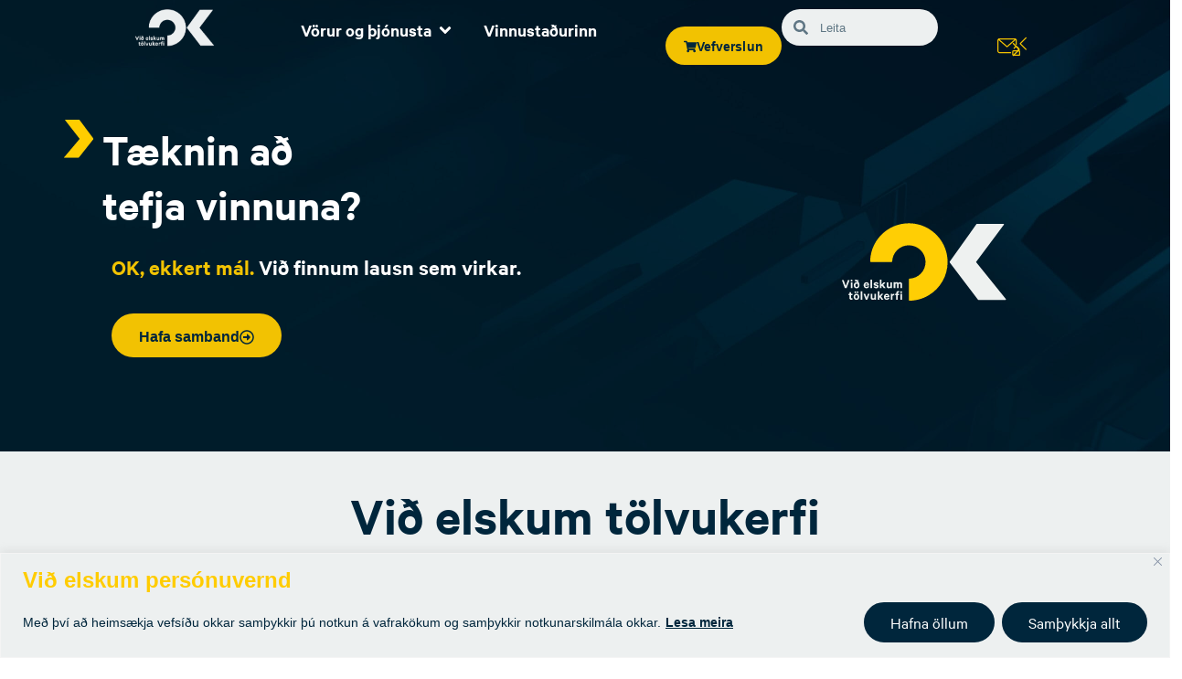

--- FILE ---
content_type: text/html; charset=UTF-8
request_url: https://www.ok.is/
body_size: 90391
content:
<!DOCTYPE html><html lang="is"><head><meta charset="UTF-8"><meta name="viewport" content="width=device-width, initial-scale=1.0, viewport-fit=cover" /><meta name='robots' content='index, follow, max-image-preview:large, max-snippet:-1, max-video-preview:-1' /><title>OK - Við elskum tölvukerfi</title><link rel="canonical" href="https://www.ok.is/" /><meta property="og:locale" content="is_IS" /><meta property="og:type" content="website" /><meta property="og:title" content="OK - Við elskum tölvukerfi" /><meta property="og:description" content="Tæknin að tefja vinnuna? OK, ekkert mál. Við finnum lausn sem virkar. Hafa samband Við elskum tölvukerfi Notendabúnaður Hjá OK finnur þú tölvubúnað sem hentar þínum vinnustað. Fáðu ráðgjöf hjá okkur eða skoðaðu úrvalið í vefverslun. Afritun Við afritum gögn og getum endurheimt stórar sýndarvélar á fáum sekúndum. Við gerum afritunaráætlun í samræmi við þínar [&hellip;]" /><meta property="og:url" content="https://www.ok.is/" /><meta property="og:site_name" content="Við elskum tölvukerfi" /><meta property="article:modified_time" content="2025-11-12T16:03:00+00:00" /><meta name="twitter:card" content="summary_large_image" /> <script type="application/ld+json" class="yoast-schema-graph">{"@context":"https://schema.org","@graph":[{"@type":"WebPage","@id":"https://www.ok.is/","url":"https://www.ok.is/","name":"OK - Við elskum tölvukerfi","isPartOf":{"@id":"https://www.ok.is/#website"},"about":{"@id":"https://www.ok.is/#organization"},"primaryImageOfPage":{"@id":"https://www.ok.is/#primaryimage"},"image":{"@id":"https://www.ok.is/#primaryimage"},"thumbnailUrl":"https://www.ok.is/wp-content/uploads/2022/11/ok-arrow.svg","datePublished":"2023-03-17T12:24:23+00:00","dateModified":"2025-11-12T16:03:00+00:00","breadcrumb":{"@id":"https://www.ok.is/#breadcrumb"},"inLanguage":"is","potentialAction":[{"@type":"ReadAction","target":["https://www.ok.is/"]}]},{"@type":"ImageObject","inLanguage":"is","@id":"https://www.ok.is/#primaryimage","url":"https://www.ok.is/wp-content/uploads/2022/11/ok-arrow.svg","contentUrl":"https://www.ok.is/wp-content/uploads/2022/11/ok-arrow.svg","width":33,"height":43},{"@type":"BreadcrumbList","@id":"https://www.ok.is/#breadcrumb","itemListElement":[{"@type":"ListItem","position":1,"name":"Home"}]},{"@type":"WebSite","@id":"https://www.ok.is/#website","url":"https://www.ok.is/","name":"Við elskum tölvukerfi","description":"Við elskum tölvukerfi","publisher":{"@id":"https://www.ok.is/#organization"},"potentialAction":[{"@type":"SearchAction","target":{"@type":"EntryPoint","urlTemplate":"https://www.ok.is/?s={search_term_string}"},"query-input":{"@type":"PropertyValueSpecification","valueRequired":true,"valueName":"search_term_string"}}],"inLanguage":"is"},{"@type":"Organization","@id":"https://www.ok.is/#organization","name":"Við elskum tölvukerfi","url":"https://www.ok.is/","logo":{"@type":"ImageObject","inLanguage":"is","@id":"https://www.ok.is/#/schema/logo/image/","url":"https://www.ok.is/wp-content/uploads/2022/10/cropped-OK_3_Logo-1.png","contentUrl":"https://www.ok.is/wp-content/uploads/2022/10/cropped-OK_3_Logo-1.png","width":1200,"height":1200,"caption":"Við elskum tölvukerfi"},"image":{"@id":"https://www.ok.is/#/schema/logo/image/"}}]}</script> <link rel='dns-prefetch' href='//cdn.jsdelivr.net' /><link rel='dns-prefetch' href='//cdnjs.cloudflare.com' /><link rel="alternate" title="oEmbed (JSON)" type="application/json+oembed" href="https://www.ok.is/wp-json/oembed/1.0/embed?url=https%3A%2F%2Fwww.ok.is%2F" /><link rel="alternate" title="oEmbed (XML)" type="text/xml+oembed" href="https://www.ok.is/wp-json/oembed/1.0/embed?url=https%3A%2F%2Fwww.ok.is%2F&#038;format=xml" /><style id='wp-img-auto-sizes-contain-inline-css' type='text/css'>img:is([sizes=auto i],[sizes^="auto," i]){contain-intrinsic-size:3000px 1500px}
/*# sourceURL=wp-img-auto-sizes-contain-inline-css */</style><style id="litespeed-ccss">input:-webkit-autofill{-webkit-box-shadow:0 0 0 30px #fff inset}:root{--ss-primary-color:#5897fb;--ss-bg-color:#ffffff;--ss-font-color:#4d4d4d;--ss-font-placeholder-color:#8d8d8d;--ss-disabled-color:#dcdee2;--ss-border-color:#dcdee2;--ss-highlight-color:#fffb8c;--ss-success-color:#00b755;--ss-error-color:#dc3545;--ss-focus-color:#5897fb;--ss-main-height:30px;--ss-content-height:300px;--ss-spacing-l:7px;--ss-spacing-m:5px;--ss-spacing-s:3px;--ss-animation-timing:0.2s;--ss-border-radius:4px}:root{--wp--preset--aspect-ratio--square:1;--wp--preset--aspect-ratio--4-3:4/3;--wp--preset--aspect-ratio--3-4:3/4;--wp--preset--aspect-ratio--3-2:3/2;--wp--preset--aspect-ratio--2-3:2/3;--wp--preset--aspect-ratio--16-9:16/9;--wp--preset--aspect-ratio--9-16:9/16;--wp--preset--color--black:#000000;--wp--preset--color--cyan-bluish-gray:#abb8c3;--wp--preset--color--white:#ffffff;--wp--preset--color--pale-pink:#f78da7;--wp--preset--color--vivid-red:#cf2e2e;--wp--preset--color--luminous-vivid-orange:#ff6900;--wp--preset--color--luminous-vivid-amber:#fcb900;--wp--preset--color--light-green-cyan:#7bdcb5;--wp--preset--color--vivid-green-cyan:#00d084;--wp--preset--color--pale-cyan-blue:#8ed1fc;--wp--preset--color--vivid-cyan-blue:#0693e3;--wp--preset--color--vivid-purple:#9b51e0;--wp--preset--gradient--vivid-cyan-blue-to-vivid-purple:linear-gradient(135deg,rgb(6,147,227) 0%,rgb(155,81,224) 100%);--wp--preset--gradient--light-green-cyan-to-vivid-green-cyan:linear-gradient(135deg,rgb(122,220,180) 0%,rgb(0,208,130) 100%);--wp--preset--gradient--luminous-vivid-amber-to-luminous-vivid-orange:linear-gradient(135deg,rgb(252,185,0) 0%,rgb(255,105,0) 100%);--wp--preset--gradient--luminous-vivid-orange-to-vivid-red:linear-gradient(135deg,rgb(255,105,0) 0%,rgb(207,46,46) 100%);--wp--preset--gradient--very-light-gray-to-cyan-bluish-gray:linear-gradient(135deg,rgb(238,238,238) 0%,rgb(169,184,195) 100%);--wp--preset--gradient--cool-to-warm-spectrum:linear-gradient(135deg,rgb(74,234,220) 0%,rgb(151,120,209) 20%,rgb(207,42,186) 40%,rgb(238,44,130) 60%,rgb(251,105,98) 80%,rgb(254,248,76) 100%);--wp--preset--gradient--blush-light-purple:linear-gradient(135deg,rgb(255,206,236) 0%,rgb(152,150,240) 100%);--wp--preset--gradient--blush-bordeaux:linear-gradient(135deg,rgb(254,205,165) 0%,rgb(254,45,45) 50%,rgb(107,0,62) 100%);--wp--preset--gradient--luminous-dusk:linear-gradient(135deg,rgb(255,203,112) 0%,rgb(199,81,192) 50%,rgb(65,88,208) 100%);--wp--preset--gradient--pale-ocean:linear-gradient(135deg,rgb(255,245,203) 0%,rgb(182,227,212) 50%,rgb(51,167,181) 100%);--wp--preset--gradient--electric-grass:linear-gradient(135deg,rgb(202,248,128) 0%,rgb(113,206,126) 100%);--wp--preset--gradient--midnight:linear-gradient(135deg,rgb(2,3,129) 0%,rgb(40,116,252) 100%);--wp--preset--font-size--small:13px;--wp--preset--font-size--medium:20px;--wp--preset--font-size--large:36px;--wp--preset--font-size--x-large:42px;--wp--preset--spacing--20:0.44rem;--wp--preset--spacing--30:0.67rem;--wp--preset--spacing--40:1rem;--wp--preset--spacing--50:1.5rem;--wp--preset--spacing--60:2.25rem;--wp--preset--spacing--70:3.38rem;--wp--preset--spacing--80:5.06rem;--wp--preset--shadow--natural:6px 6px 9px rgba(0, 0, 0, 0.2);--wp--preset--shadow--deep:12px 12px 50px rgba(0, 0, 0, 0.4);--wp--preset--shadow--sharp:6px 6px 0px rgba(0, 0, 0, 0.2);--wp--preset--shadow--outlined:6px 6px 0px -3px rgb(255, 255, 255), 6px 6px rgb(0, 0, 0);--wp--preset--shadow--crisp:6px 6px 0px rgb(0, 0, 0)}:root{--bs-blue:#0d6efd;--bs-indigo:#6610f2;--bs-purple:#6f42c1;--bs-pink:#d63384;--bs-red:#dc3545;--bs-orange:#fd7e14;--bs-yellow:#ffc107;--bs-green:#198754;--bs-teal:#20c997;--bs-cyan:#0dcaf0;--bs-black:#000;--bs-white:#fff;--bs-gray:#6c757d;--bs-gray-dark:#343a40;--bs-gray-100:#f8f9fa;--bs-gray-200:#e9ecef;--bs-gray-300:#dee2e6;--bs-gray-400:#ced4da;--bs-gray-500:#adb5bd;--bs-gray-600:#6c757d;--bs-gray-700:#495057;--bs-gray-800:#343a40;--bs-gray-900:#212529;--bs-primary:#0d6efd;--bs-secondary:#6c757d;--bs-success:#198754;--bs-info:#0dcaf0;--bs-warning:#ffc107;--bs-danger:#dc3545;--bs-light:#f8f9fa;--bs-dark:#212529;--bs-primary-rgb:13,110,253;--bs-secondary-rgb:108,117,125;--bs-success-rgb:25,135,84;--bs-info-rgb:13,202,240;--bs-warning-rgb:255,193,7;--bs-danger-rgb:220,53,69;--bs-light-rgb:248,249,250;--bs-dark-rgb:33,37,41;--bs-white-rgb:255,255,255;--bs-black-rgb:0,0,0;--bs-body-color-rgb:33,37,41;--bs-body-bg-rgb:255,255,255;--bs-font-sans-serif:system-ui,-apple-system,"Segoe UI",Roboto,"Helvetica Neue","Noto Sans","Liberation Sans",Arial,sans-serif,"Apple Color Emoji","Segoe UI Emoji","Segoe UI Symbol","Noto Color Emoji";--bs-font-monospace:SFMono-Regular,Menlo,Monaco,Consolas,"Liberation Mono","Courier New",monospace;--bs-gradient:linear-gradient(180deg, rgba(255, 255, 255, 0.15), rgba(255, 255, 255, 0));--bs-body-font-family:var(--bs-font-sans-serif);--bs-body-font-size:1rem;--bs-body-font-weight:400;--bs-body-line-height:1.5;--bs-body-color:#212529;--bs-body-bg:#fff;--bs-border-width:1px;--bs-border-style:solid;--bs-border-color:#dee2e6;--bs-border-color-translucent:rgba(0, 0, 0, 0.175);--bs-border-radius:0.375rem;--bs-border-radius-sm:0.25rem;--bs-border-radius-lg:0.5rem;--bs-border-radius-xl:1rem;--bs-border-radius-2xl:2rem;--bs-border-radius-pill:50rem;--bs-link-color:#0d6efd;--bs-link-hover-color:#0a58ca;--bs-code-color:#d63384;--bs-highlight-bg:#fff3cd}*,::after,::before{box-sizing:border-box}@media (prefers-reduced-motion:no-preference){:root{scroll-behavior:smooth}}body{margin:0;font-family:var(--bs-body-font-family);font-size:var(--bs-body-font-size);font-weight:var(--bs-body-font-weight);line-height:var(--bs-body-line-height);color:var(--bs-body-color);text-align:var(--bs-body-text-align);background-color:var(--bs-body-bg);-webkit-text-size-adjust:100%}h1,h2{margin-top:0;margin-bottom:.5rem;font-weight:500;line-height:1.2}h1{font-size:calc(1.375rem + 1.5vw)}@media (min-width:1200px){h1{font-size:2.5rem}}h2{font-size:calc(1.325rem + .9vw)}@media (min-width:1200px){h2{font-size:2rem}}p{margin-top:0;margin-bottom:1rem}ul{padding-left:2rem}ul{margin-top:0;margin-bottom:1rem}ul ul{margin-bottom:0}a{color:var(--bs-link-color);text-decoration:underline}img,svg{vertical-align:middle}label{display:inline-block}button{border-radius:0}button,input{margin:0;font-family:inherit;font-size:inherit;line-height:inherit}button{text-transform:none}button{-webkit-appearance:button}::-moz-focus-inner{padding:0;border-style:none}::-webkit-datetime-edit-day-field,::-webkit-datetime-edit-fields-wrapper,::-webkit-datetime-edit-hour-field,::-webkit-datetime-edit-minute,::-webkit-datetime-edit-month-field,::-webkit-datetime-edit-text,::-webkit-datetime-edit-year-field{padding:0}::-webkit-inner-spin-button{height:auto}[type=search]{outline-offset:-2px;-webkit-appearance:textfield}::-webkit-search-decoration{-webkit-appearance:none}::-webkit-color-swatch-wrapper{padding:0}::-webkit-file-upload-button{font:inherit;-webkit-appearance:button}::file-selector-button{font:inherit;-webkit-appearance:button}ul{list-style-type:none}.menu-item{display:flex;justify-content:center;align-items:center}.elementor-nav-menu--dropdown{background:red}:root{--direction-multiplier:1}.elementor-screen-only{height:1px;margin:-1px;overflow:hidden;padding:0;position:absolute;top:-10000em;width:1px;clip:rect(0,0,0,0);border:0}.elementor *,.elementor :after,.elementor :before{box-sizing:border-box}.elementor a{box-shadow:none;text-decoration:none}.elementor img{border:none;border-radius:0;box-shadow:none;height:auto;max-width:100%}.elementor-element{--flex-direction:initial;--flex-wrap:initial;--justify-content:initial;--align-items:initial;--align-content:initial;--gap:initial;--flex-basis:initial;--flex-grow:initial;--flex-shrink:initial;--order:initial;--align-self:initial;align-self:var(--align-self);flex-basis:var(--flex-basis);flex-grow:var(--flex-grow);flex-shrink:var(--flex-shrink);order:var(--order)}.elementor-element:where(.e-con-full,.elementor-widget){align-content:var(--align-content);align-items:var(--align-items);flex-direction:var(--flex-direction);flex-wrap:var(--flex-wrap);gap:var(--row-gap) var(--column-gap);justify-content:var(--justify-content)}.elementor-invisible{visibility:hidden}.elementor-align-center{text-align:center}.elementor-align-left{text-align:left}.elementor-align-center .elementor-button,.elementor-align-left .elementor-button{width:auto}@media (max-width:1024px){.elementor-tablet-align-center{text-align:center}.elementor-tablet-align-center .elementor-button{width:auto}}:root{--page-title-display:block}.elementor-widget{position:relative}.elementor-widget:not(:last-child){margin-bottom:var(--kit-widget-spacing,20px)}.elementor-widget:not(:last-child).elementor-widget__width-auto,.elementor-widget:not(:last-child).elementor-widget__width-initial{margin-bottom:0}@media (prefers-reduced-motion:no-preference){html{scroll-behavior:smooth}}.e-con{--border-radius:0;--border-top-width:0px;--border-right-width:0px;--border-bottom-width:0px;--border-left-width:0px;--border-style:initial;--border-color:initial;--container-widget-width:100%;--container-widget-height:initial;--container-widget-flex-grow:0;--container-widget-align-self:initial;--content-width:min(100%,var(--container-max-width,1140px));--width:100%;--min-height:initial;--height:auto;--text-align:initial;--margin-top:0px;--margin-right:0px;--margin-bottom:0px;--margin-left:0px;--padding-top:var(--container-default-padding-top,10px);--padding-right:var(--container-default-padding-right,10px);--padding-bottom:var(--container-default-padding-bottom,10px);--padding-left:var(--container-default-padding-left,10px);--position:relative;--z-index:revert;--overflow:visible;--gap:var(--widgets-spacing,20px);--row-gap:var(--widgets-spacing-row,20px);--column-gap:var(--widgets-spacing-column,20px);--overlay-mix-blend-mode:initial;--overlay-opacity:1;--e-con-grid-template-columns:repeat(3,1fr);--e-con-grid-template-rows:repeat(2,1fr);border-radius:var(--border-radius);height:var(--height);min-height:var(--min-height);min-width:0;overflow:var(--overflow);position:var(--position);width:var(--width);z-index:var(--z-index);--flex-wrap-mobile:wrap;margin-block-end:var(--margin-block-end);margin-block-start:var(--margin-block-start);margin-inline-end:var(--margin-inline-end);margin-inline-start:var(--margin-inline-start);padding-inline-end:var(--padding-inline-end);padding-inline-start:var(--padding-inline-start)}.e-con{--margin-block-start:var(--margin-top);--margin-block-end:var(--margin-bottom);--margin-inline-start:var(--margin-left);--margin-inline-end:var(--margin-right);--padding-inline-start:var(--padding-left);--padding-inline-end:var(--padding-right);--padding-block-start:var(--padding-top);--padding-block-end:var(--padding-bottom);--border-block-start-width:var(--border-top-width);--border-block-end-width:var(--border-bottom-width);--border-inline-start-width:var(--border-left-width);--border-inline-end-width:var(--border-right-width)}.e-con.e-flex{--flex-direction:column;--flex-basis:auto;--flex-grow:0;--flex-shrink:1;flex:var(--flex-grow) var(--flex-shrink) var(--flex-basis)}.e-con-full,.e-con>.e-con-inner{padding-block-end:var(--padding-block-end);padding-block-start:var(--padding-block-start);text-align:var(--text-align)}.e-con-full.e-flex,.e-con.e-flex>.e-con-inner{flex-direction:var(--flex-direction)}.e-con,.e-con>.e-con-inner{display:var(--display)}.e-con-boxed.e-flex{align-content:normal;align-items:normal;flex-direction:column;flex-wrap:nowrap;justify-content:normal}.e-con-boxed{gap:initial;text-align:initial}.e-con.e-flex>.e-con-inner{align-content:var(--align-content);align-items:var(--align-items);align-self:auto;flex-basis:auto;flex-grow:1;flex-shrink:1;flex-wrap:var(--flex-wrap);justify-content:var(--justify-content)}.e-con>.e-con-inner{gap:var(--row-gap) var(--column-gap);height:100%;margin:0 auto;max-width:var(--content-width);padding-inline-end:0;padding-inline-start:0;width:100%}:is(.elementor-section-wrap,[data-elementor-id])>.e-con{--margin-left:auto;--margin-right:auto;max-width:min(100%,var(--width))}.e-con .elementor-widget.elementor-widget{margin-block-end:0}.e-con:before{border-block-end-width:var(--border-block-end-width);border-block-start-width:var(--border-block-start-width);border-color:var(--border-color);border-inline-end-width:var(--border-inline-end-width);border-inline-start-width:var(--border-inline-start-width);border-radius:var(--border-radius);border-style:var(--border-style);content:var(--background-overlay);display:block;height:max(100% + var(--border-top-width) + var(--border-bottom-width),100%);left:calc(0px - var(--border-left-width));mix-blend-mode:var(--overlay-mix-blend-mode);opacity:var(--overlay-opacity);position:absolute;top:calc(0px - var(--border-top-width));width:max(100% + var(--border-left-width) + var(--border-right-width),100%)}.e-con .elementor-widget{min-width:0}.e-con.e-con>.e-con-inner>.elementor-widget,.elementor.elementor .e-con>.elementor-widget{max-width:100%}.e-con .elementor-widget:not(:last-child){--kit-widget-spacing:0px}@media (max-width:767px){.e-con.e-flex{--width:100%;--flex-wrap:var(--flex-wrap-mobile)}}.elementor-heading-title{line-height:1;margin:0;padding:0}.elementor-button{background-color:#69727d;border-radius:3px;color:#fff;display:inline-block;font-size:15px;line-height:1;padding:12px 24px;fill:#fff;text-align:center}.elementor-button:visited{color:#fff}.elementor-button-content-wrapper{display:flex;flex-direction:row;gap:5px;justify-content:center}.elementor-button-icon{align-items:center;display:flex}.elementor-button-icon svg{height:auto;width:1em}.elementor-button-icon .e-font-icon-svg{height:1em}.elementor-button-text{display:inline-block}.elementor-button.elementor-size-md{border-radius:4px;font-size:16px;padding:15px 30px}.elementor-button span{text-decoration:inherit}.elementor-icon{color:#69727d;display:inline-block;font-size:50px;line-height:1;text-align:center}.elementor-icon svg{display:block;height:1em;position:relative;width:1em}.elementor-icon svg:before{left:50%;position:absolute;transform:translateX(-50%)}@media (max-width:767px){.elementor .elementor-hidden-mobile{display:none}}@media (min-width:768px) and (max-width:880px){.elementor .elementor-hidden-mobile_extra{display:none}}@media (min-width:881px) and (max-width:1024px){.elementor .elementor-hidden-tablet{display:none}}@media (min-width:1025px) and (max-width:1200px){.elementor .elementor-hidden-tablet_extra{display:none}}@media (min-width:1201px) and (max-width:1366px){.elementor .elementor-hidden-laptop{display:none}}@media (min-width:1367px) and (max-width:99999px){.elementor .elementor-hidden-desktop{display:none}}.elementor-widget-image{text-align:center}.elementor-widget-image a{display:inline-block}.elementor-widget-image img{display:inline-block;vertical-align:middle}.elementor-widget .elementor-icon-list-items{list-style-type:none;margin:0;padding:0}.elementor-widget .elementor-icon-list-item{margin:0;padding:0;position:relative}.elementor-widget .elementor-icon-list-item:after{inset-block-end:0;position:absolute;width:100%}.elementor-widget .elementor-icon-list-item,.elementor-widget .elementor-icon-list-item a{align-items:var(--icon-vertical-align,center);display:flex;font-size:inherit}.elementor-widget.elementor-list-item-link-full_width a{width:100%}.elementor-widget:not(.elementor-align-right) .elementor-icon-list-item:after{inset-inline-start:0}.elementor-widget:not(.elementor-align-left) .elementor-icon-list-item:after{inset-inline-end:0}@media (min-width:-1){.elementor-widget:not(.elementor-widescreen-align-right) .elementor-icon-list-item:after{inset-inline-start:0}.elementor-widget:not(.elementor-widescreen-align-left) .elementor-icon-list-item:after{inset-inline-end:0}}@media (max-width:1366px){.elementor-widget:not(.elementor-laptop-align-right) .elementor-icon-list-item:after{inset-inline-start:0}.elementor-widget:not(.elementor-laptop-align-left) .elementor-icon-list-item:after{inset-inline-end:0}}@media (max-width:1200px){.elementor-widget:not(.elementor-tablet_extra-align-right) .elementor-icon-list-item:after{inset-inline-start:0}.elementor-widget:not(.elementor-tablet_extra-align-left) .elementor-icon-list-item:after{inset-inline-end:0}}@media (max-width:1024px){.elementor-widget:not(.elementor-tablet-align-right) .elementor-icon-list-item:after{inset-inline-start:0}.elementor-widget:not(.elementor-tablet-align-left) .elementor-icon-list-item:after{inset-inline-end:0}}@media (max-width:880px){.elementor-widget:not(.elementor-mobile_extra-align-right) .elementor-icon-list-item:after{inset-inline-start:0}.elementor-widget:not(.elementor-mobile_extra-align-left) .elementor-icon-list-item:after{inset-inline-end:0}}@media (max-width:767px){.elementor-widget:not(.elementor-mobile-align-right) .elementor-icon-list-item:after{inset-inline-start:0}.elementor-widget:not(.elementor-mobile-align-left) .elementor-icon-list-item:after{inset-inline-end:0}}.elementor .elementor-element ul.elementor-icon-list-items{padding:0}.elementor-widget-call-to-action:not(:has(.elementor-widget-container)){overflow:hidden}.elementor-cta{display:flex;overflow:hidden;position:relative}.elementor-cta--skin-classic .elementor-cta{flex-wrap:wrap}.elementor-cta--skin-classic .elementor-cta__content{background-color:#f9fafa;width:100%}.elementor-cta--skin-classic .elementor-cta__content-item{border-color:#3f444b;color:#3f444b;fill:#3f444b}.elementor-cta--skin-cover .elementor-cta{display:block}.elementor-cta--skin-cover .elementor-cta__bg-wrapper{inset:0;position:absolute;width:100%}.elementor-cta--skin-cover .elementor-cta__content{min-height:280px}.elementor-cta--skin-cover .elementor-cta__button.elementor-button,.elementor-cta--skin-cover .elementor-cta__content-item{border-color:#fff;color:#fff}.elementor-cta--layout-image-above .elementor-cta,.elementor-cta--layout-image-below .elementor-cta{flex-wrap:wrap}.elementor-cta--layout-image-above .elementor-cta{flex-direction:column}.elementor-cta--layout-image-below .elementor-cta{flex-direction:column-reverse}.elementor-cta--layout-image-left .elementor-cta{flex-wrap:nowrap}.elementor-cta--layout-image-left .elementor-cta__content{flex-grow:1}.elementor-cta--layout-image-left .elementor-cta{flex-direction:row}.elementor-cta__bg,.elementor-cta__bg-overlay{inset:0;position:absolute}.elementor-cta__bg-wrapper{overflow:hidden;z-index:1}.elementor-cta__bg{background-position:50%;background-size:cover;z-index:1}.elementor-cta__bg-overlay{z-index:2}.elementor-cta__button.elementor-button{align-self:center;background:#fff0;border:2px solid #fff;margin-left:auto;margin-right:auto}.elementor-cta__title{font-size:23px}.elementor-cta__content{align-content:center;align-items:center;display:flex;flex-wrap:wrap;overflow:hidden;padding:35px;width:100%;z-index:1}.elementor-cta__content,.elementor-cta__content-item{color:#fff;position:relative}.elementor-cta__content-item{margin:0;width:100%}.elementor-cta__content-item:not(:last-child){margin-bottom:15px}.elementor-animated-content{--translate:0,0}.elementor-widget-n-menu{--n-menu-direction:column;--n-menu-wrapper-display:flex;--n-menu-heading-justify-content:initial;--n-menu-title-color-normal:#1f2124;--n-menu-title-color-active:#58d0f5;--n-menu-icon-color:var(--n-menu-title-color-normal);--n-menu-icon-color-active:var(--n-menu-title-color-active);--n-menu-icon-color-hover:var(--n-menu-title-color-hover);--n-menu-title-normal-color-dropdown:var(--n-menu-title-color-normal);--n-menu-title-active-color-dropdown:var(--n-menu-title-color-active);--n-menu-title-hover-color-fallback:#1f2124;--n-menu-title-font-size:1rem;--n-menu-title-justify-content:initial;--n-menu-title-flex-grow:initial;--n-menu-title-justify-content-mobile:initial;--n-menu-title-space-between:0px;--n-menu-title-distance-from-content:0px;--n-menu-title-color-hover:#1f2124;--n-menu-title-padding:0.5rem 1rem;--n-menu-title-line-height:1.5;--n-menu-title-order:initial;--n-menu-title-direction:initial;--n-menu-title-align-items:center;--n-menu-toggle-align:center;--n-menu-toggle-icon-wrapper-animation-duration:500ms;--n-menu-toggle-icon-hover-duration:500ms;--n-menu-toggle-icon-size:20px;--n-menu-toggle-icon-color:#1f2124;--n-menu-toggle-icon-color-hover:var(--n-menu-toggle-icon-color);--n-menu-toggle-icon-color-active:var(--n-menu-toggle-icon-color);--n-menu-toggle-icon-border-radius:initial;--n-menu-toggle-icon-padding:initial;--n-menu-toggle-icon-distance-from-dropdown:0px;--n-menu-icon-align-items:center;--n-menu-icon-order:initial;--n-menu-icon-gap:5px;--n-menu-dropdown-icon-gap:5px;--n-menu-dropdown-indicator-size:initial;--n-menu-dropdown-indicator-rotate:initial;--n-menu-dropdown-indicator-space:initial;--n-menu-dropdown-indicator-color-normal:initial;--n-menu-dropdown-indicator-color-hover:initial;--n-menu-dropdown-indicator-color-active:initial;--n-menu-dropdown-content-max-width:initial;--n-menu-dropdown-content-box-border-color:#fff;--n-menu-dropdown-content-box-border-inline-start-width:medium;--n-menu-dropdown-content-box-border-block-end-width:medium;--n-menu-dropdown-content-box-border-block-start-width:medium;--n-menu-dropdown-content-box-border-inline-end-width:medium;--n-menu-dropdown-content-box-border-style:none;--n-menu-dropdown-headings-height:0px;--n-menu-divider-border-width:var(--n-menu-divider-width,2px);--n-menu-open-animation-duration:500ms;--n-menu-heading-overflow-x:initial;--n-menu-heading-wrap:wrap;--stretch-width:100%;--stretch-left:initial;--stretch-right:initial}.elementor-widget-n-menu .e-n-menu{display:flex;flex-direction:column;position:relative}.elementor-widget-n-menu .e-n-menu-wrapper{display:var(--n-menu-wrapper-display);flex-direction:column}.elementor-widget-n-menu .e-n-menu-heading{display:flex;flex-direction:row;flex-wrap:var(--n-menu-heading-wrap);justify-content:var(--n-menu-heading-justify-content);margin:initial;overflow-x:var(--n-menu-heading-overflow-x);padding:initial;row-gap:var(--n-menu-title-space-between);-ms-overflow-style:none;scrollbar-width:none}.elementor-widget-n-menu .e-n-menu-heading::-webkit-scrollbar{display:none}.elementor-widget-n-menu .e-n-menu-item{display:flex;list-style:none;margin-block:initial;padding-block:initial}.elementor-widget-n-menu .e-n-menu-item .e-n-menu-title{position:relative}.elementor-widget-n-menu .e-n-menu-item:not(:last-of-type) .e-n-menu-title:after{align-self:center;border-color:var(--n-menu-divider-color,#000);border-inline-start-style:var(--n-menu-divider-style,solid);border-inline-start-width:var(--n-menu-divider-border-width);content:var(--n-menu-divider-content,none);height:var(--n-menu-divider-height,35%);inset-inline-end:calc(var(--n-menu-title-space-between)/2*-1 - var(--n-menu-divider-border-width)/2);position:absolute}.elementor-widget-n-menu .e-n-menu-content{background-color:#fff0;display:flex;flex-direction:column;min-width:0;z-index:2147483620}.elementor-widget-n-menu .e-n-menu-content>.e-con{animation-duration:var(--n-menu-open-animation-duration);max-width:calc(100% - var(--margin-inline-start, var(--margin-left)) - var(--margin-inline-end, var(--margin-right)))}:where(.elementor-widget-n-menu .e-n-menu-content>.e-con){background-color:#fff}.elementor-widget-n-menu .e-n-menu-content>.e-con:not(.e-active){display:none}.elementor-widget-n-menu .e-n-menu-title{align-items:center;border:#fff;color:var(--n-menu-title-color-normal);display:flex;flex-direction:row;flex-grow:var(--n-menu-title-flex-grow);font-weight:500;gap:var(--n-menu-dropdown-indicator-space);justify-content:var(--n-menu-title-justify-content);margin:initial;padding:var(--n-menu-title-padding);white-space:nowrap}.elementor-widget-n-menu .e-n-menu-title-container{align-items:var(--n-menu-title-align-items);align-self:var(--n-menu-icon-align-items);display:flex;flex-direction:var(--n-menu-title-direction);gap:var(--n-menu-icon-gap);justify-content:var(--n-menu-title-justify-content)}.elementor-widget-n-menu .e-n-menu-title-text{align-items:center;display:flex;font-size:var(--n-menu-title-font-size);line-height:var(--n-menu-title-line-height)}.elementor-widget-n-menu .e-n-menu-title .e-n-menu-dropdown-icon{align-self:var(--n-menu-icon-align-items);background-color:initial;border:initial;color:inherit;display:flex;flex-direction:column;height:calc(var(--n-menu-title-font-size)*var(--n-menu-title-line-height));justify-content:center;margin-inline-start:var(--n-menu-dropdown-icon-gap);padding:initial;position:relative;text-align:center;transform:var(--n-menu-dropdown-indicator-rotate);width:-moz-fit-content;width:fit-content}.elementor-widget-n-menu .e-n-menu-title .e-n-menu-dropdown-icon span svg{height:var(--n-menu-dropdown-indicator-size,var(--n-menu-title-font-size));width:var(--n-menu-dropdown-indicator-size,var(--n-menu-title-font-size))}.elementor-widget-n-menu .e-n-menu-title .e-n-menu-dropdown-icon[aria-expanded=false] .e-n-menu-dropdown-icon-opened{display:none}.elementor-widget-n-menu .e-n-menu-title .e-n-menu-dropdown-icon[aria-expanded=false] .e-n-menu-dropdown-icon-closed{display:flex}.elementor-widget-n-menu .e-n-menu-title:not(.e-current):not(:hover) .e-n-menu-title-container .e-n-menu-title-text{color:var(--n-menu-title-color-normal)}.elementor-widget-n-menu .e-n-menu-title:not(.e-current):not(:hover) .e-n-menu-dropdown-icon svg{fill:var(--n-menu-dropdown-indicator-color-normal,var(--n-menu-title-color-normal))}.elementor-widget-n-menu .e-n-menu-toggle{align-self:var(--n-menu-toggle-align);background-color:initial;border:initial;color:inherit;display:none;padding:initial;position:relative;z-index:1000}.elementor-widget-n-menu .e-n-menu-toggle svg{fill:var(--n-menu-toggle-icon-color);height:auto;width:var(--n-menu-toggle-icon-size)}.elementor-widget-n-menu .e-n-menu-toggle span{align-items:center;border-radius:var(--n-menu-toggle-icon-border-radius);display:flex;justify-content:center;padding:var(--n-menu-toggle-icon-padding);text-align:center}.elementor-widget-n-menu .e-n-menu-toggle span.e-close{height:100%;inset:0;opacity:0;position:absolute;width:100%}.elementor-widget-n-menu .e-n-menu-toggle span.e-close svg{height:100%;-o-object-fit:contain;object-fit:contain}.elementor-widget-n-menu .e-n-menu:not([data-layout=dropdown]) .e-n-menu-item:not(:last-child){margin-inline-end:var(--n-menu-title-space-between)}.elementor-widget-n-menu .e-n-menu:not([data-layout=dropdown]) .e-n-menu-content{left:var(--stretch-left);position:absolute;right:var(--stretch-right);width:var(--stretch-width)}.elementor-widget-n-menu.e-fit_to_content :where(.e-n-menu-content>.e-con){--width:fit-content}@media (max-width:1024px){.elementor.elementor .elementor-widget-n-menu.e-n-menu-tablet{--n-menu-wrapper-display:none}.elementor.elementor .elementor-widget-n-menu.e-n-menu-tablet .e-n-menu-toggle{display:flex}}.e-con>.elementor-widget-n-menu{--flex-grow:var(--container-widget-flex-grow)}.elementor-search-form{display:block}.elementor-search-form .e-font-icon-svg-container{align-items:center;display:flex;height:100%;justify-content:center;width:100%}.elementor-search-form input[type=search]{-webkit-appearance:none;-moz-appearance:none;background:none;border:0;display:inline-block;font-size:15px;line-height:1;margin:0;min-width:0;padding:0;vertical-align:middle;white-space:normal}.elementor-search-form__container{border:0 solid #fff0;display:flex;min-height:50px;overflow:hidden}.elementor-search-form__container:not(.elementor-search-form--full-screen){background:#f1f2f3}.elementor-search-form__input{color:#3f444b;flex-basis:100%}.elementor-search-form__input::-moz-placeholder{color:inherit;font-family:inherit;opacity:.6}.elementor-search-form--skin-minimal .elementor-search-form__icon{align-items:center;color:#3f444b;display:flex;justify-content:flex-end;opacity:.6;fill:#3f444b;font-size:var(--e-search-form-icon-size-minimal,15px)}.elementor-search-form--skin-minimal .elementor-search-form__icon svg{height:var(--e-search-form-icon-size-minimal,15px);width:var(--e-search-form-icon-size-minimal,15px)}.elementor-search-form--skin-full_screen .elementor-search-form input[type=search].elementor-search-form__input{border:solid #fff;border-width:0 0 1px;color:#fff;font-size:50px;line-height:1.5;text-align:center}.elementor-search-form--skin-full_screen .elementor-search-form__toggle{color:var(--e-search-form-toggle-color,#33373d);display:inline-block;font-size:var(--e-search-form-toggle-size,33px);vertical-align:middle}.elementor-search-form--skin-full_screen .elementor-search-form__toggle .e-font-icon-svg-container{background-color:var(--e-search-form-toggle-background-color,rgb(0 0 0 / .05));border-color:var(--e-search-form-toggle-color,#33373d);border-radius:var(--e-search-form-toggle-border-radius,3px);border-style:solid;border-width:var(--e-search-form-toggle-border-width,0);display:block;height:var(--e-search-form-toggle-size,33px);position:relative;width:var(--e-search-form-toggle-size,33px)}.elementor-search-form--skin-full_screen .elementor-search-form__toggle .e-font-icon-svg-container svg,.elementor-search-form--skin-full_screen .elementor-search-form__toggle .e-font-icon-svg-container:before{left:50%;position:absolute;top:50%;transform:translate(-50%,-50%)}.elementor-search-form--skin-full_screen .elementor-search-form__toggle .e-font-icon-svg-container:before{font-size:var(--e-search-form-toggle-icon-size,.55em)}.elementor-search-form--skin-full_screen .elementor-search-form__toggle .e-font-icon-svg-container svg{fill:var(--e-search-form-toggle-color,#33373d);height:var(--e-search-form-toggle-icon-size,.55em);width:var(--e-search-form-toggle-icon-size,.55em)}.elementor-search-form--skin-full_screen .elementor-search-form__container{align-items:center;background-color:rgb(0 0 0/.8);height:100vh;inset:0;padding:0 15%;position:fixed;z-index:9998}.elementor-search-form--skin-full_screen .elementor-search-form__container:not(.elementor-search-form--full-screen){opacity:0;overflow:hidden;transform:scale(0)}.elementor-search-form--skin-full_screen .elementor-search-form__container:not(.elementor-search-form--full-screen) .dialog-lightbox-close-button{display:none}.elementor-widget-heading .elementor-heading-title[class*=elementor-size-]>a{color:inherit;font-size:inherit;line-height:inherit}.elementor-kit-502{--e-global-color-primary:#00263C;--e-global-color-secondary:#EDF0F0;--e-global-color-text:#231F20;--e-global-color-accent:#FFCC00F2;--e-global-color-9bd2da5:#FFFFFF;--e-global-color-662d669:#C92F08;--e-global-color-512eebf:#6DD8EF;--e-global-color-6bfd76b:#2651A8;--e-global-color-62a79ab:#5A3F5B;--e-global-color-7fec765:#00263C87;--e-global-color-2824652:#B8B8B8;--e-global-color-7adb137:#626262;--e-global-color-6bc9799:#3a3a3a;--e-global-color-5cabc9b:#00263CB3;--e-global-color-1ee0250:#FFFAE6;--e-global-color-61d98aa:#E3F7FF;--e-global-typography-primary-font-family:"Calibre";--e-global-typography-primary-font-size:20px;--e-global-typography-primary-font-weight:600;--e-global-typography-primary-line-height:1.2em;--e-global-typography-secondary-font-family:"Calibre";--e-global-typography-secondary-font-size:22px;--e-global-typography-secondary-font-weight:600;--e-global-typography-secondary-line-height:1.2em;--e-global-typography-text-font-family:"Open Sans";--e-global-typography-text-font-size:14px;--e-global-typography-text-font-weight:400;--e-global-typography-accent-font-family:"Calibre";--e-global-typography-accent-font-size:18px;--e-global-typography-accent-font-weight:normal;--e-global-typography-19d1207-font-family:"Calibre";--e-global-typography-19d1207-font-size:70px;--e-global-typography-19d1207-font-weight:600;--e-global-typography-19d1207-line-height:1.1em;--e-global-typography-19d1207-letter-spacing:0px;--e-global-typography-cd4d214-font-family:"Calibre";--e-global-typography-cd4d214-font-size:50px;--e-global-typography-cd4d214-font-weight:600;--e-global-typography-cd4d214-line-height:60px;--e-global-typography-2079766-font-family:"Calibre";--e-global-typography-2079766-font-size:22px;--e-global-typography-2079766-font-weight:600;--e-global-typography-2079766-line-height:1.2em;--e-global-typography-7aee1d7-font-family:"Calibre";--e-global-typography-7aee1d7-font-size:20px;--e-global-typography-7aee1d7-font-weight:600;--e-global-typography-7aee1d7-line-height:1.2em;--e-global-typography-89f0bff-font-family:"Open Sans";--e-global-typography-89f0bff-font-size:16px;--e-global-typography-89f0bff-font-weight:400;--e-global-typography-89f0bff-line-height:26px;--e-global-typography-1a03238-font-family:"Calibre";--e-global-typography-1a03238-font-size:60px;--e-global-typography-1a03238-font-weight:600;--e-global-typography-1a03238-text-transform:uppercase;--e-global-typography-1a03238-line-height:1.2em;--e-global-typography-23a12c0-font-family:"Open Sans";--e-global-typography-23a12c0-font-size:14px;--e-global-typography-23a12c0-font-weight:400;--e-global-typography-23a12c0-line-height:26px;--e-global-typography-2b65a5f-font-family:"Calibre";--e-global-typography-2b65a5f-font-size:20px;--e-global-typography-2b65a5f-font-weight:600;--e-global-typography-37b9b16-font-family:"Calibre";--e-global-typography-37b9b16-font-size:30px;--e-global-typography-37b9b16-font-weight:600;--e-global-typography-37b9b16-line-height:1.2em;--e-global-typography-1fcebb2-font-family:"Calibre";--e-global-typography-1fcebb2-font-size:30px;--e-global-typography-1fcebb2-font-weight:600;--e-global-typography-1fcebb2-text-transform:none;--e-global-typography-1fcebb2-line-height:1.2em;--e-global-typography-e02ef7b-font-family:"Open Sans";--e-global-typography-e02ef7b-font-size:16px;--e-global-typography-e02ef7b-font-weight:400;--e-global-typography-e02ef7b-line-height:26px;--e-global-typography-9c8e5c9-font-family:"Calibre";--e-global-typography-9c8e5c9-font-size:50px;--e-global-typography-9c8e5c9-font-weight:600;--e-global-typography-9c8e5c9-line-height:1em;--e-global-typography-8b2aa3a-font-family:"Calibre";--e-global-typography-8b2aa3a-font-size:18px;--e-global-typography-8b2aa3a-font-weight:600;--e-global-typography-abc5847-font-family:"Calibre";--e-global-typography-abc5847-font-size:15px;--e-global-typography-abc5847-font-weight:500;color:var(--e-global-color-primary);font-family:var(--e-global-typography-89f0bff-font-family),Sans-serif;font-size:var(--e-global-typography-89f0bff-font-size);font-weight:var(--e-global-typography-89f0bff-font-weight);line-height:var(--e-global-typography-89f0bff-line-height)}.elementor-kit-502 button,.elementor-kit-502 .elementor-button{background-color:var(--e-global-color-accent);font-family:var(--e-global-typography-accent-font-family),Sans-serif;font-size:var(--e-global-typography-accent-font-size);font-weight:var(--e-global-typography-accent-font-weight);color:var(--e-global-color-primary)}.elementor-kit-502 p{margin-block-end:20px}.elementor-kit-502 a{color:var(--e-global-color-primary);font-weight:700}.elementor-kit-502 h1{color:var(--e-global-color-primary);font-family:"Calibre",Sans-serif;font-size:42px;font-weight:600}.elementor-kit-502 h2{color:var(--e-global-color-primary);font-family:var(--e-global-typography-1fcebb2-font-family),Sans-serif;font-size:var(--e-global-typography-1fcebb2-font-size);font-weight:var(--e-global-typography-1fcebb2-font-weight);text-transform:var(--e-global-typography-1fcebb2-text-transform);line-height:var(--e-global-typography-1fcebb2-line-height)}.e-con{--container-max-width:1140px}.elementor-widget:not(:last-child){--kit-widget-spacing:20px}.elementor-element{--widgets-spacing:20px 20px;--widgets-spacing-row:20px;--widgets-spacing-column:20px}@media (max-width:1366px){.elementor-kit-502{font-size:var(--e-global-typography-89f0bff-font-size);line-height:var(--e-global-typography-89f0bff-line-height)}.elementor-kit-502 h2{font-size:var(--e-global-typography-1fcebb2-font-size);line-height:var(--e-global-typography-1fcebb2-line-height)}.elementor-kit-502 button,.elementor-kit-502 .elementor-button{font-size:var(--e-global-typography-accent-font-size)}}@media (max-width:1024px){.elementor-kit-502{font-size:var(--e-global-typography-89f0bff-font-size);line-height:var(--e-global-typography-89f0bff-line-height)}.elementor-kit-502 h2{font-size:var(--e-global-typography-1fcebb2-font-size);line-height:var(--e-global-typography-1fcebb2-line-height)}.elementor-kit-502 button,.elementor-kit-502 .elementor-button{font-size:var(--e-global-typography-accent-font-size)}.e-con{--container-max-width:1024px}}@media (max-width:767px){.elementor-kit-502{font-size:var(--e-global-typography-89f0bff-font-size);line-height:var(--e-global-typography-89f0bff-line-height)}.elementor-kit-502 h2{font-size:var(--e-global-typography-1fcebb2-font-size);line-height:var(--e-global-typography-1fcebb2-line-height)}.elementor-kit-502 button,.elementor-kit-502 .elementor-button{font-size:var(--e-global-typography-accent-font-size)}.e-con{--container-max-width:767px}}.elementor-widget-loop-grid>.elementor-widget-container .e-load-more-spinner svg{display:none;margin:0 auto}.elementor-widget-loop-grid>.elementor-widget-container .e-load-more-spinner svg{fill:var(--load-more-spinner-color);height:1em;width:1em}.elementor-widget-loop-grid>.elementor-widget-container .e-load-more-message{color:var(--load-more-message-color);display:none;margin-top:var(--load-more—spacing,30px);text-align:var(--load-more-message-alignment,center)}.elementor-8503 .elementor-element.elementor-element-93da581{--display:flex;--min-height:70vh;--flex-direction:row;--container-widget-width:calc( ( 1 - var( --container-widget-flex-grow ) ) * 100% );--container-widget-height:100%;--container-widget-flex-grow:1;--container-widget-align-self:stretch;--flex-wrap-mobile:wrap;--align-items:center;--overlay-opacity:0.3;--margin-top:-110px;--margin-bottom:0px;--margin-left:0px;--margin-right:0px;--padding-top:0px;--padding-bottom:0px;--padding-left:0px;--padding-right:0px}.elementor-8503 .elementor-element.elementor-element-93da581:not(.elementor-motion-effects-element-type-background){background-image:url(https://www.ok.is/wp-content/uploads/2022/12/bakgrunur-1-scaled.jpg);background-position:center center;background-repeat:no-repeat;background-size:cover}.elementor-8503 .elementor-element.elementor-element-93da581::before{background-color:#000;--background-overlay:''}.elementor-8503 .elementor-element.elementor-element-93da581.e-con{--flex-grow:1;--flex-shrink:0}.elementor-8503 .elementor-element.elementor-element-5472940{--display:flex;--flex-direction:row;--container-widget-width:initial;--container-widget-height:100%;--container-widget-flex-grow:1;--container-widget-align-self:stretch;--flex-wrap-mobile:wrap;--gap:10px 10px;--row-gap:10px;--column-gap:10px;--padding-top:50px;--padding-bottom:0px;--padding-left:0px;--padding-right:0px}.elementor-8503 .elementor-element.elementor-element-16c7d3a{margin:0 0 calc(var(--kit-widget-spacing, 0px) + 230px)0}.elementor-8503 .elementor-element.elementor-element-16c7d3a.elementor-element{--align-self:center}.elementor-8503 .elementor-element.elementor-element-d38d162{--display:flex}.elementor-8503 .elementor-element.elementor-element-b4784af .elementor-heading-title{font-family:var(--e-global-typography-cd4d214-font-family),Sans-serif;font-size:var(--e-global-typography-cd4d214-font-size);font-weight:var(--e-global-typography-cd4d214-font-weight);line-height:var(--e-global-typography-cd4d214-line-height);color:var(--e-global-color-9bd2da5)}.elementor-8503 .elementor-element.elementor-element-0f40901{--display:flex;--flex-direction:column;--container-widget-width:100%;--container-widget-height:initial;--container-widget-flex-grow:0;--container-widget-align-self:initial;--flex-wrap-mobile:wrap;--gap:0px 0px;--row-gap:0px;--column-gap:0px}.elementor-8503 .elementor-element.elementor-element-8e90ae0{font-family:"Calibre",Sans-serif;font-size:25px;font-weight:600;line-height:60px;color:var(--e-global-color-9bd2da5)}.elementor-8503 .elementor-element.elementor-element-70df52f .elementor-button{background-color:var(--e-global-color-accent);font-family:"Poppins",Sans-serif;font-size:16px;font-weight:600;fill:var(--e-global-color-primary);color:var(--e-global-color-primary);border-radius:30px 30px 30px 30px;padding:18px 30px 14px 30px}.elementor-8503 .elementor-element.elementor-element-70df52f{margin:0 0 calc(var(--kit-widget-spacing, 0px) + 0px)0;padding:0 0 0 0}.elementor-8503 .elementor-element.elementor-element-70df52f.elementor-element{--flex-grow:0;--flex-shrink:0}.elementor-8503 .elementor-element.elementor-element-70df52f .elementor-button-content-wrapper{flex-direction:row-reverse}.elementor-8503 .elementor-element.elementor-element-70df52f .elementor-button .elementor-button-content-wrapper{gap:6px}.elementor-8503 .elementor-element.elementor-element-5fe9bd6{margin:90px 90px calc(var(--kit-widget-spacing, 0px) + 0px)0;text-align:right}.elementor-8503 .elementor-element.elementor-element-5fe9bd6 img{width:100%}.elementor-8503 .elementor-element.elementor-element-c3c0912{--display:flex;--min-height:0vh;--flex-direction:column;--container-widget-width:calc( ( 1 - var( --container-widget-flex-grow ) ) * 100% );--container-widget-height:initial;--container-widget-flex-grow:0;--container-widget-align-self:initial;--flex-wrap-mobile:wrap;--align-items:stretch;--gap:10px 10px;--row-gap:10px;--column-gap:10px;--padding-top:40px;--padding-bottom:40px;--padding-left:20px;--padding-right:20px;--z-index:2}.elementor-8503 .elementor-element.elementor-element-c3c0912:not(.elementor-motion-effects-element-type-background){background-color:var(--e-global-color-secondary)}.elementor-8503 .elementor-element.elementor-element-a97116b{text-align:center}.elementor-8503 .elementor-element.elementor-element-a97116b .elementor-heading-title{font-family:"Calibre",Sans-serif;font-size:60px;color:var(--e-global-color-primary)}.elementor-8503 .elementor-element.elementor-element-959a3fa{--display:flex;--flex-direction:column;--container-widget-width:100%;--container-widget-height:initial;--container-widget-flex-grow:0;--container-widget-align-self:initial;--flex-wrap-mobile:wrap;--gap:5px 5px;--row-gap:5px;--column-gap:5px;--margin-top:0px;--margin-bottom:0px;--margin-left:0px;--margin-right:0px;--padding-top:0px;--padding-bottom:100px;--padding-left:0px;--padding-right:0px}.elementor-8503 .elementor-element.elementor-element-959a3fa:not(.elementor-motion-effects-element-type-background){background-color:var(--e-global-color-secondary)}.elementor-8503 .elementor-element.elementor-element-41c2962{--display:flex;--flex-direction:row;--container-widget-width:initial;--container-widget-height:100%;--container-widget-flex-grow:1;--container-widget-align-self:stretch;--flex-wrap-mobile:wrap}.elementor-8503 .elementor-element.elementor-element-1bf85db{--display:flex;--min-height:0px;--justify-content:flex-start;--align-items:center;--container-widget-width:calc( ( 1 - var( --container-widget-flex-grow ) ) * 100% );--gap:14px 14px;--row-gap:14px;--column-gap:14px;border-style:none;--border-style:none;--border-radius:30px 30px 30px 30px;box-shadow:0 4px 5px 0 rgb(0 0 0/.29);--margin-top:0px;--margin-bottom:0px;--margin-left:0px;--margin-right:0px;--padding-top:30px;--padding-bottom:30px;--padding-left:30px;--padding-right:30px}.elementor-8503 .elementor-element.elementor-element-1bf85db:not(.elementor-motion-effects-element-type-background){background-color:var(--e-global-color-9bd2da5)}.elementor-8503 .elementor-element.elementor-element-34eaa3c img{width:60px}.elementor-8503 .elementor-element.elementor-element-baa4332 .elementor-heading-title{font-family:"Calibre",Sans-serif;font-size:24px;font-weight:600;color:var(--e-global-color-primary)}.elementor-8503 .elementor-element.elementor-element-ac9ec0f{--display:flex;--min-height:0px;--justify-content:flex-start;--align-items:center;--container-widget-width:calc( ( 1 - var( --container-widget-flex-grow ) ) * 100% );--gap:14px 14px;--row-gap:14px;--column-gap:14px;border-style:none;--border-style:none;--border-radius:30px 30px 30px 30px;box-shadow:0 4px 5px 0 rgb(0 0 0/.29);--margin-top:0px;--margin-bottom:0px;--margin-left:0px;--margin-right:0px;--padding-top:30px;--padding-bottom:30px;--padding-left:30px;--padding-right:30px}.elementor-8503 .elementor-element.elementor-element-ac9ec0f:not(.elementor-motion-effects-element-type-background){background-color:var(--e-global-color-9bd2da5)}.elementor-8503 .elementor-element.elementor-element-ae1ca28 img{width:60px}.elementor-8503 .elementor-element.elementor-element-ddc471b .elementor-heading-title{font-family:"Calibre",Sans-serif;font-size:24px;font-weight:600;color:var(--e-global-color-primary)}.elementor-8503 .elementor-element.elementor-element-21cd5f1{--display:flex;--min-height:0px;--justify-content:flex-start;--align-items:center;--container-widget-width:calc( ( 1 - var( --container-widget-flex-grow ) ) * 100% );--gap:14px 14px;--row-gap:14px;--column-gap:14px;border-style:none;--border-style:none;--border-radius:30px 30px 30px 30px;box-shadow:0 4px 5px 0 rgb(0 0 0/.29);--margin-top:0px;--margin-bottom:0px;--margin-left:0px;--margin-right:0px;--padding-top:30px;--padding-bottom:30px;--padding-left:30px;--padding-right:30px}.elementor-8503 .elementor-element.elementor-element-21cd5f1:not(.elementor-motion-effects-element-type-background){background-color:var(--e-global-color-9bd2da5)}.elementor-8503 .elementor-element.elementor-element-80f1a38 img{width:60px}.elementor-8503 .elementor-element.elementor-element-8746164 .elementor-heading-title{font-family:"Calibre",Sans-serif;font-size:24px;font-weight:600;color:var(--e-global-color-primary)}.elementor-8503 .elementor-element.elementor-element-12ac5b8{--display:flex;--flex-direction:row;--container-widget-width:calc( ( 1 - var( --container-widget-flex-grow ) ) * 100% );--container-widget-height:100%;--container-widget-flex-grow:1;--container-widget-align-self:stretch;--flex-wrap-mobile:wrap;--align-items:stretch;--gap:30px 30px;--row-gap:30px;--column-gap:30px;--padding-top:100px;--padding-bottom:100px;--padding-left:100px;--padding-right:100px}.elementor-8503 .elementor-element.elementor-element-12ac5b8:not(.elementor-motion-effects-element-type-background){background-color:var(--e-global-color-secondary)}.elementor-8503 .elementor-element.elementor-element-31f8c4c{--display:flex;--margin-top:0px;--margin-bottom:0px;--margin-left:0px;--margin-right:0px;--padding-top:0px;--padding-bottom:0px;--padding-left:0px;--padding-right:0px}.elementor-8503 .elementor-element.elementor-element-31f8c4c.e-con{--flex-grow:0;--flex-shrink:0}.elementor-8503 .elementor-element.elementor-element-f4cf1da{padding:0 0 0 0;text-align:left}.elementor-8503 .elementor-element.elementor-element-7d4e857{--display:flex;--justify-content:center;--margin-top:0px;--margin-bottom:0px;--margin-left:0px;--margin-right:0px}.elementor-8503 .elementor-element.elementor-element-1e8ba34{--display:flex;--flex-direction:row;--container-widget-width:calc( ( 1 - var( --container-widget-flex-grow ) ) * 100% );--container-widget-height:100%;--container-widget-flex-grow:1;--container-widget-align-self:stretch;--flex-wrap-mobile:wrap;--align-items:stretch;--gap:10px 10px;--row-gap:10px;--column-gap:10px;--padding-top:0%;--padding-bottom:0%;--padding-left:7%;--padding-right:7%}.elementor-8503 .elementor-element.elementor-element-f02d45a{--display:flex;--justify-content:center}.elementor-8503 .elementor-element.elementor-element-4c103ec{margin:-9px 10px calc(var(--kit-widget-spacing, 0px) + 0px)0;padding:0 0 0 0}.elementor-8503 .elementor-element.elementor-element-4c103ec .elementor-heading-title{font-family:"Calibre",Sans-serif;font-size:50px;font-weight:600;line-height:60px}.elementor-8503 .elementor-element.elementor-element-f32e123{width:var(--container-widget-width,700px);max-width:700px;margin:0 0 calc(var(--kit-widget-spacing, 0px) + 32px)0;--container-widget-width:700px;--container-widget-flex-grow:0;font-family:var(--e-global-typography-89f0bff-font-family),Sans-serif;font-size:var(--e-global-typography-89f0bff-font-size);font-weight:var(--e-global-typography-89f0bff-font-weight);line-height:var(--e-global-typography-89f0bff-line-height);color:var(--e-global-color-primary)}.elementor-8503 .elementor-element.elementor-element-50a5aea .elementor-button{background-color:var(--e-global-color-accent);font-family:"Calibre",Sans-serif;font-size:20px;font-weight:400;line-height:1.2em;fill:var(--e-global-color-primary);color:var(--e-global-color-primary);border-style:none;border-radius:30px 30px 30px 30px}.elementor-8503 .elementor-element.elementor-element-50a5aea{width:auto;max-width:auto;margin:0 0 calc(var(--kit-widget-spacing, 0px) + 0px)0;padding:0 0 0 0;z-index:5}.elementor-8503 .elementor-element.elementor-element-50a5aea.elementor-element{--align-self:flex-start}.elementor-8503 .elementor-element.elementor-element-e07b8a0{--display:flex;--min-height:298px;--padding-top:120px;--padding-bottom:120px;--padding-left:0px;--padding-right:0px}.elementor-8503 .elementor-element.elementor-element-e07b8a0:not(.elementor-motion-effects-element-type-background){background-color:var(--e-global-color-primary);background-image:url(https://www.ok.is/wp-content/uploads/2025/05/OKweb_1920x620_v1-1.png);background-position:center center;background-repeat:no-repeat;background-size:cover}.elementor-8503 .elementor-element.elementor-element-2222ae6{--display:flex}.elementor-8503 .elementor-element.elementor-element-22ef8b5 .elementor-cta__content{text-align:center}.elementor-8503 .elementor-element.elementor-element-22ef8b5 .elementor-cta__title:not(:last-child){margin-bottom:10px}.elementor-8503 .elementor-element.elementor-element-22ef8b5 .elementor-cta__description:not(:last-child){margin-bottom:25px}:root{--page-title-display:none}@media (min-width:768px){.elementor-8503 .elementor-element.elementor-element-c3c0912{--content-width:1280px}.elementor-8503 .elementor-element.elementor-element-12ac5b8{--width:100%}.elementor-8503 .elementor-element.elementor-element-31f8c4c{--width:50%}}@media (max-width:1024px) and (min-width:768px){.elementor-8503 .elementor-element.elementor-element-31f8c4c{--width:100%}.elementor-8503 .elementor-element.elementor-element-7d4e857{--width:100%}.elementor-8503 .elementor-element.elementor-element-f02d45a{--width:100%}}@media (max-width:1366px){.elementor-8503 .elementor-element.elementor-element-b4784af .elementor-heading-title{font-size:var(--e-global-typography-cd4d214-font-size);line-height:var(--e-global-typography-cd4d214-line-height)}.elementor-8503 .elementor-element.elementor-element-f32e123{font-size:var(--e-global-typography-89f0bff-font-size);line-height:var(--e-global-typography-89f0bff-line-height)}}@media (max-width:1200px){.elementor-8503 .elementor-element.elementor-element-93da581{--justify-content:flex-end}.elementor-8503 .elementor-element.elementor-element-5472940{--padding-top:20px;--padding-bottom:20px;--padding-left:20px;--padding-right:20px}}@media (max-width:1024px){.elementor-8503 .elementor-element.elementor-element-93da581{--margin-top:-100px;--margin-bottom:0px;--margin-left:0px;--margin-right:0px}.elementor-8503 .elementor-element.elementor-element-5472940{--margin-top:80px;--margin-bottom:0px;--margin-left:0px;--margin-right:0px}.elementor-8503 .elementor-element.elementor-element-b4784af .elementor-heading-title{font-size:var(--e-global-typography-cd4d214-font-size);line-height:var(--e-global-typography-cd4d214-line-height)}.elementor-8503 .elementor-element.elementor-element-c3c0912{--padding-top:0px;--padding-bottom:60px;--padding-left:20px;--padding-right:20px}.elementor-8503 .elementor-element.elementor-element-12ac5b8{--flex-direction:column;--container-widget-width:100%;--container-widget-height:initial;--container-widget-flex-grow:0;--container-widget-align-self:initial;--flex-wrap-mobile:wrap;--padding-top:20px;--padding-bottom:20px;--padding-left:20px;--padding-right:20px}.elementor-8503 .elementor-element.elementor-element-31f8c4c{--margin-top:0px;--margin-bottom:0px;--margin-left:0px;--margin-right:0px;--padding-top:0px;--padding-bottom:0px;--padding-left:0px;--padding-right:0px}.elementor-8503 .elementor-element.elementor-element-f4cf1da{text-align:center}.elementor-8503 .elementor-element.elementor-element-f4cf1da img{width:40%}.elementor-8503 .elementor-element.elementor-element-7d4e857{--margin-top:0px;--margin-bottom:0px;--margin-left:0px;--margin-right:0px;--padding-top:24px;--padding-bottom:0px;--padding-left:24px;--padding-right:24px}.elementor-8503 .elementor-element.elementor-element-1e8ba34{--padding-top:0px;--padding-bottom:0px;--padding-left:0px;--padding-right:0px}.elementor-8503 .elementor-element.elementor-element-4c103ec{margin:0 0 calc(var(--kit-widget-spacing, 0px) + 0px)0;padding:0 0 0 0}.elementor-8503 .elementor-element.elementor-element-f32e123{width:100%;max-width:100%;font-size:var(--e-global-typography-89f0bff-font-size);line-height:var(--e-global-typography-89f0bff-line-height)}}@media (max-width:880px){.elementor-8503 .elementor-element.elementor-element-93da581{--min-height:80vh}.elementor-8503 .elementor-element.elementor-element-16c7d3a{margin:0 0 calc(var(--kit-widget-spacing, 0px) + 280px)0}.elementor-8503 .elementor-element.elementor-element-c3c0912{--padding-top:20px;--padding-bottom:0px;--padding-left:20px;--padding-right:20px}.elementor-8503 .elementor-element.elementor-element-12ac5b8{--flex-direction:column;--container-widget-width:100%;--container-widget-height:initial;--container-widget-flex-grow:0;--container-widget-align-self:initial;--flex-wrap-mobile:wrap;--padding-top:20px;--padding-bottom:20px;--padding-left:20px;--padding-right:20px}.elementor-8503 .elementor-element.elementor-element-f4cf1da{text-align:center}.elementor-8503 .elementor-element.elementor-element-f4cf1da img{width:40%}}@media (max-width:767px){.elementor-8503 .elementor-element.elementor-element-93da581{--min-height:100vh;--justify-content:flex-end}.elementor-8503 .elementor-element.elementor-element-93da581:not(.elementor-motion-effects-element-type-background){background-position:-745px 0;background-repeat:no-repeat;background-size:cover}.elementor-8503 .elementor-element.elementor-element-5472940{--padding-top:20px;--padding-bottom:50px;--padding-left:20px;--padding-right:20px}.elementor-8503 .elementor-element.elementor-element-b4784af .elementor-heading-title{font-size:var(--e-global-typography-cd4d214-font-size);line-height:var(--e-global-typography-cd4d214-line-height)}.elementor-8503 .elementor-element.elementor-element-c3c0912{--padding-top:20px;--padding-bottom:30px;--padding-left:20px;--padding-right:20px}.elementor-8503 .elementor-element.elementor-element-12ac5b8{--padding-top:20px;--padding-bottom:20px;--padding-left:20px;--padding-right:20px}.elementor-8503 .elementor-element.elementor-element-7d4e857{--padding-top:0px;--padding-bottom:0px;--padding-left:0px;--padding-right:0px}.elementor-8503 .elementor-element.elementor-element-1e8ba34{--margin-top:0px;--margin-bottom:48px;--margin-left:0px;--margin-right:0px;--padding-top:0px;--padding-bottom:0px;--padding-left:0px;--padding-right:0px}.elementor-8503 .elementor-element.elementor-element-f02d45a{--padding-top:0px;--padding-bottom:0px;--padding-left:0px;--padding-right:0px}.elementor-8503 .elementor-element.elementor-element-4c103ec{text-align:center}.elementor-8503 .elementor-element.elementor-element-4c103ec .elementor-heading-title{font-size:36px;line-height:38px}.elementor-8503 .elementor-element.elementor-element-f32e123{margin:0 0 calc(var(--kit-widget-spacing, 0px) + 0px)0;text-align:center;font-size:var(--e-global-typography-89f0bff-font-size);line-height:var(--e-global-typography-89f0bff-line-height)}.elementor-8503 .elementor-element.elementor-element-50a5aea.elementor-element{--align-self:center}}.elementor-4792 .elementor-element.elementor-element-19860e4a{--display:flex;--min-height:100px;--flex-direction:row;--container-widget-width:calc( ( 1 - var( --container-widget-flex-grow ) ) * 100% );--container-widget-height:100%;--container-widget-flex-grow:1;--container-widget-align-self:stretch;--flex-wrap-mobile:wrap;--justify-content:center;--align-items:stretch;--gap:0px 0px;--row-gap:0px;--column-gap:0px;--margin-top:0px;--margin-bottom:0px;--margin-left:0px;--margin-right:0px;--padding-top:0px;--padding-bottom:0px;--padding-left:0px;--padding-right:0px;--z-index:999}.elementor-4792 .elementor-element.elementor-element-7860f18{--display:flex;--min-height:0px;--justify-content:center;--align-items:center;--container-widget-width:calc( ( 1 - var( --container-widget-flex-grow ) ) * 100% );--margin-top:0%;--margin-bottom:0%;--margin-left:0%;--margin-right:0%;--padding-top:0px;--padding-bottom:0px;--padding-left:0px;--padding-right:0px}.elementor-4792 .elementor-element.elementor-element-7860f18.e-con{--flex-grow:0;--flex-shrink:0}.elementor-4792 .elementor-element.elementor-element-9b0106f{--display:flex}.elementor-4792 .elementor-element.elementor-element-9b0106f.e-con{--flex-grow:0;--flex-shrink:0}.elementor-4792 .elementor-element.elementor-element-23fee2b1{width:auto;max-width:auto;margin:0 0 calc(var(--kit-widget-spacing, 0px) + 0px)0;padding:0 0 0 0;text-align:left}.elementor-4792 .elementor-element.elementor-element-23fee2b1.elementor-element{--align-self:flex-start}.elementor-4792 .elementor-element.elementor-element-23fee2b1 img{width:100%;max-width:60%}.elementor-4792 .elementor-element.elementor-element-799518c{--display:flex;--flex-direction:row;--container-widget-width:calc( ( 1 - var( --container-widget-flex-grow ) ) * 100% );--container-widget-height:100%;--container-widget-flex-grow:1;--container-widget-align-self:stretch;--flex-wrap-mobile:wrap;--justify-content:center;--align-items:center}.elementor-4792 .elementor-element.elementor-element-799518c.e-con{--flex-grow:0;--flex-shrink:0}.elementor-4792 .elementor-element.elementor-element-132035f{--display:flex}.elementor-4792 .elementor-element.elementor-element-132035f:not(.elementor-motion-effects-element-type-background){background-color:#fff0}.elementor-4792 .elementor-element.elementor-element-39d3cf91{--display:flex;--flex-direction:row;--container-widget-width:initial;--container-widget-height:100%;--container-widget-flex-grow:1;--container-widget-align-self:stretch;--flex-wrap-mobile:wrap;--gap:0px 0px;--row-gap:0px;--column-gap:0px;--margin-top:0px;--margin-bottom:0px;--margin-left:0px;--margin-right:0px;--padding-top:0px;--padding-bottom:0px;--padding-left:0px;--padding-right:0px}.elementor-4792 .elementor-element.elementor-element-dbe5240{--display:flex;--gap:0px 0px;--row-gap:0px;--column-gap:0px;--padding-top:20px;--padding-bottom:50px;--padding-left:50px;--padding-right:0px}.elementor-4792 .elementor-element.elementor-element-dbe5240:not(.elementor-motion-effects-element-type-background){background-color:#FAFAFA}.elementor-4792 .elementor-element.elementor-element-dbe5240.e-con{--flex-grow:0;--flex-shrink:0}.elementor-4792 .elementor-element.elementor-element-3f2b348{--display:flex;--gap:0px 0px;--row-gap:0px;--column-gap:0px}.elementor-4792 .elementor-element.elementor-element-7fff688f{margin:0 0 calc(var(--kit-widget-spacing, 0px) + 14px)0;--e-icon-list-icon-size:18px;--icon-vertical-offset:0px}.elementor-4792 .elementor-element.elementor-element-7fff688f .elementor-icon-list-item>.elementor-icon-list-text{font-family:"Poppins",Sans-serif;font-size:23px;font-weight:700}.elementor-4792 .elementor-element.elementor-element-7fff688f .elementor-icon-list-text{color:var(--e-global-color-primary)}.elementor-4792 .elementor-element.elementor-element-274f165b{--display:flex;--gap:5px 5px;--row-gap:5px;--column-gap:5px}.elementor-4792 .elementor-element.elementor-element-274f165b.e-con{--flex-grow:0;--flex-shrink:0}.elementor-4792 .elementor-element.elementor-element-6b8bea51 .elementor-cta__content{min-height:10px;text-align:left;padding:0 0 0 0;background-color:#FAFAFA}.elementor-4792 .elementor-element.elementor-element-6b8bea51 .elementor-cta__title{font-family:"Poppins",Sans-serif;font-size:15px;color:var(--e-global-color-primary)}.elementor-4792 .elementor-element.elementor-element-6b8bea51 .elementor-cta__title:not(:last-child){margin-bottom:0}.elementor-4792 .elementor-element.elementor-element-6b8bea51 .elementor-cta__description{font-family:"Poppins",Sans-serif;font-size:12px;font-weight:300;color:#ACACAC}.elementor-4792 .elementor-element.elementor-element-b8057cd .elementor-cta__content{min-height:10px;text-align:left;padding:0 0 0 0;background-color:#FAFAFA}.elementor-4792 .elementor-element.elementor-element-b8057cd .elementor-cta__title{font-family:"Poppins",Sans-serif;font-size:15px;font-weight:600;color:var(--e-global-color-primary)}.elementor-4792 .elementor-element.elementor-element-b8057cd .elementor-cta__title:not(:last-child){margin-bottom:0}.elementor-4792 .elementor-element.elementor-element-b8057cd .elementor-cta__description{font-family:"Poppins",Sans-serif;font-size:12px;font-weight:300;color:#ACACAC}.elementor-4792 .elementor-element.elementor-element-2b551a2a .elementor-cta__content{min-height:10px;text-align:left;padding:0 0 0 0;background-color:#FAFAFA}.elementor-4792 .elementor-element.elementor-element-2b551a2a .elementor-cta__title{font-family:"Poppins",Sans-serif;font-size:15px;color:var(--e-global-color-primary)}.elementor-4792 .elementor-element.elementor-element-2b551a2a .elementor-cta__title:not(:last-child){margin-bottom:0}.elementor-4792 .elementor-element.elementor-element-2b551a2a .elementor-cta__description{font-family:"Poppins",Sans-serif;font-size:12px;font-weight:300;color:#ACACAC}.elementor-4792 .elementor-element.elementor-element-53a7bb56{margin:28px 0 calc(var(--kit-widget-spacing, 0px) + 14px)0;--e-icon-list-icon-size:18px;--icon-vertical-offset:0px}.elementor-4792 .elementor-element.elementor-element-53a7bb56 .elementor-icon-list-item>.elementor-icon-list-text{font-family:"Poppins",Sans-serif;font-size:23px;font-weight:700}.elementor-4792 .elementor-element.elementor-element-53a7bb56 .elementor-icon-list-text{color:var(--e-global-color-primary)}.elementor-4792 .elementor-element.elementor-element-179c19a1{width:auto;max-width:auto;padding:0 0 0 18px}.elementor-4792 .elementor-element.elementor-element-179c19a1 .elementor-cta__content{min-height:33px;text-align:left;padding:0 0 0 0;background-color:#FAFAFA}.elementor-4792 .elementor-element.elementor-element-179c19a1 .elementor-cta__title{font-family:"Poppins",Sans-serif;font-size:15px;font-weight:600;color:var(--e-global-color-primary)}.elementor-4792 .elementor-element.elementor-element-62d7d5b5{padding:0 0 0 18px}.elementor-4792 .elementor-element.elementor-element-62d7d5b5 .elementor-cta__content{min-height:33px;text-align:left;padding:0 0 0 0;background-color:#FAFAFA}.elementor-4792 .elementor-element.elementor-element-62d7d5b5 .elementor-cta__title{font-family:"Poppins",Sans-serif;font-size:15px;font-weight:600;color:var(--e-global-color-primary)}.elementor-4792 .elementor-element.elementor-element-b829752{padding:0 0 0 18px}.elementor-4792 .elementor-element.elementor-element-b829752 .elementor-cta__content{min-height:33px;text-align:left;padding:0 0 0 0;background-color:#FAFAFA}.elementor-4792 .elementor-element.elementor-element-b829752 .elementor-cta__title{font-family:"Poppins",Sans-serif;font-size:15px;font-weight:600;color:var(--e-global-color-primary)}.elementor-4792 .elementor-element.elementor-element-377d4402{padding:0 0 0 18px}.elementor-4792 .elementor-element.elementor-element-377d4402 .elementor-cta__content{min-height:33px;text-align:left;padding:0 0 0 0;background-color:#FAFAFA}.elementor-4792 .elementor-element.elementor-element-377d4402 .elementor-cta__title{font-family:"Poppins",Sans-serif;font-size:15px;font-weight:600;color:var(--e-global-color-primary)}.elementor-4792 .elementor-element.elementor-element-249c610a{--display:flex;--gap:0px 0px;--row-gap:0px;--column-gap:0px;--padding-top:20px;--padding-bottom:0px;--padding-left:50px;--padding-right:0px}.elementor-4792 .elementor-element.elementor-element-249c610a:not(.elementor-motion-effects-element-type-background){background-color:#FAFAFA}.elementor-4792 .elementor-element.elementor-element-47fc2abb{--display:flex;--gap:5px 5px;--row-gap:5px;--column-gap:5px;--margin-top:13px;--margin-bottom:0px;--margin-left:0px;--margin-right:0px;--padding-top:0px;--padding-bottom:0px;--padding-left:0px;--padding-right:0px}.elementor-4792 .elementor-element.elementor-element-15ac2e3c{margin:0 0 calc(var(--kit-widget-spacing, 0px) + 14px)0;--e-icon-list-icon-size:18px;--icon-vertical-offset:0px}.elementor-4792 .elementor-element.elementor-element-15ac2e3c .elementor-icon-list-item>.elementor-icon-list-text{font-family:"Poppins",Sans-serif;font-size:23px;font-weight:700}.elementor-4792 .elementor-element.elementor-element-15ac2e3c .elementor-icon-list-text{color:var(--e-global-color-primary)}.elementor-4792 .elementor-element.elementor-element-4b512262 .elementor-cta__content{min-height:10px;text-align:left;padding:0 0 0 0;background-color:#FAFAFA}.elementor-4792 .elementor-element.elementor-element-4b512262 .elementor-cta__title{font-family:"Poppins",Sans-serif;font-size:15px;color:var(--e-global-color-primary)}.elementor-4792 .elementor-element.elementor-element-4b512262 .elementor-cta__title:not(:last-child){margin-bottom:0}.elementor-4792 .elementor-element.elementor-element-4b512262 .elementor-cta__description{font-family:"Poppins",Sans-serif;font-size:12px;font-weight:300;color:#ACACAC}.elementor-4792 .elementor-element.elementor-element-462f5815 .elementor-cta__content{min-height:10px;text-align:left;padding:0 0 0 0;background-color:#FAFAFA}.elementor-4792 .elementor-element.elementor-element-462f5815 .elementor-cta__title{font-family:"Poppins",Sans-serif;font-size:15px;color:var(--e-global-color-primary)}.elementor-4792 .elementor-element.elementor-element-462f5815 .elementor-cta__title:not(:last-child){margin-bottom:0}.elementor-4792 .elementor-element.elementor-element-462f5815 .elementor-cta__description{font-family:"Poppins",Sans-serif;font-size:12px;font-weight:300;color:#ACACAC}.elementor-4792 .elementor-element.elementor-element-b51357a{margin:95px 0 calc(var(--kit-widget-spacing, 0px) + 0px)0}.elementor-4792 .elementor-element.elementor-element-b51357a .elementor-cta__content{min-height:33px;text-align:left;padding:0 0 0 0;background-color:#FAFAFA}.elementor-4792 .elementor-element.elementor-element-b51357a .elementor-cta__title{font-family:"Poppins",Sans-serif;font-size:15px;font-weight:600;color:var(--e-global-color-primary)}.elementor-4792 .elementor-element.elementor-element-455cb13d .elementor-cta__content{min-height:33px;text-align:left;padding:0 0 0 0;background-color:#FAFAFA}.elementor-4792 .elementor-element.elementor-element-455cb13d .elementor-cta__title{font-family:"Poppins",Sans-serif;font-size:15px;font-weight:600;color:var(--e-global-color-primary)}.elementor-4792 .elementor-element.elementor-element-1c9b5b45 .elementor-cta__content{min-height:33px;text-align:left;padding:0 0 0 0;background-color:#FAFAFA}.elementor-4792 .elementor-element.elementor-element-1c9b5b45 .elementor-cta__title{font-family:"Poppins",Sans-serif;font-size:15px;font-weight:600;color:var(--e-global-color-primary)}.elementor-4792 .elementor-element.elementor-element-186f8d24 .elementor-cta__content{min-height:33px;text-align:left;padding:0 0 0 0;background-color:#FAFAFA}.elementor-4792 .elementor-element.elementor-element-186f8d24 .elementor-cta__title{font-family:"Poppins",Sans-serif;font-size:15px;font-weight:600;color:var(--e-global-color-primary)}.elementor-4792 .elementor-element.elementor-element-563460e0{--display:flex;--justify-content:center;--align-items:flex-start;--container-widget-width:calc( ( 1 - var( --container-widget-flex-grow ) ) * 100% );--gap:0px 0px;--row-gap:0px;--column-gap:0px;--padding-top:0px;--padding-bottom:0px;--padding-left:50px;--padding-right:0px}.elementor-4792 .elementor-element.elementor-element-563460e0:not(.elementor-motion-effects-element-type-background){background-color:#FC0}.elementor-4792 .elementor-element.elementor-element-5699a3fc{margin:0 0 calc(var(--kit-widget-spacing, 0px) + 14px)0;--e-icon-list-icon-size:18px;--icon-vertical-offset:0px}.elementor-4792 .elementor-element.elementor-element-5699a3fc .elementor-icon-list-item>a{font-family:"Poppins",Sans-serif;font-size:23px;font-weight:700}.elementor-4792 .elementor-element.elementor-element-5699a3fc .elementor-icon-list-text{color:var(--e-global-color-primary)}.elementor-4792 .elementor-element.elementor-element-384db037 .elementor-cta__content{min-height:33px;text-align:left;padding:0 0 0 0;background-color:var(--e-global-color-accent)}.elementor-4792 .elementor-element.elementor-element-384db037 .elementor-cta__title{font-family:"Poppins",Sans-serif;font-size:15px;font-weight:600;color:var(--e-global-color-primary)}.elementor-4792 .elementor-element.elementor-element-6b56b3a .elementor-cta__content{min-height:33px;text-align:left;padding:0 0 0 0;background-color:var(--e-global-color-accent)}.elementor-4792 .elementor-element.elementor-element-6b56b3a .elementor-cta__title{font-family:"Poppins",Sans-serif;font-size:15px;font-weight:600;color:var(--e-global-color-primary)}.elementor-4792 .elementor-element.elementor-element-5a4fe7c .elementor-cta__content{min-height:33px;text-align:left;padding:0 0 0 0;background-color:var(--e-global-color-accent)}.elementor-4792 .elementor-element.elementor-element-5a4fe7c .elementor-cta__title{font-family:"Poppins",Sans-serif;font-size:15px;font-weight:600;color:var(--e-global-color-primary)}.elementor-4792 .elementor-element.elementor-element-2cd2924 .elementor-cta__content{min-height:33px;text-align:left;padding:0 0 0 0;background-color:var(--e-global-color-accent)}.elementor-4792 .elementor-element.elementor-element-2cd2924 .elementor-cta__title{font-family:"Poppins",Sans-serif;font-size:15px;font-weight:600;color:var(--e-global-color-primary)}.elementor-4792 .elementor-element.elementor-element-1afeba0b .elementor-cta__content{min-height:33px;text-align:left;padding:0 0 0 0;background-color:var(--e-global-color-accent)}.elementor-4792 .elementor-element.elementor-element-1afeba0b .elementor-cta__title{font-family:"Poppins",Sans-serif;font-size:15px;font-weight:600;color:var(--e-global-color-primary)}.elementor-4792 .elementor-element.elementor-element-614db2e9 .elementor-cta__content{min-height:33px;text-align:left;padding:0 0 0 0;background-color:var(--e-global-color-accent)}.elementor-4792 .elementor-element.elementor-element-614db2e9 .elementor-cta__title{font-family:"Poppins",Sans-serif;font-size:15px;font-weight:600;color:var(--e-global-color-primary)}.elementor-4792 .elementor-element.elementor-element-8617e93 .elementor-cta__content{min-height:33px;text-align:left;padding:0 0 0 0;background-color:var(--e-global-color-accent)}.elementor-4792 .elementor-element.elementor-element-8617e93 .elementor-cta__title{font-family:"Poppins",Sans-serif;font-size:15px;font-weight:600;color:var(--e-global-color-primary)}.elementor-4792 .elementor-element.elementor-element-125aec0 .elementor-cta__content{min-height:33px;text-align:left;padding:0 0 0 0;background-color:var(--e-global-color-accent)}.elementor-4792 .elementor-element.elementor-element-125aec0 .elementor-cta__title{font-family:"Poppins",Sans-serif;font-size:15px;font-weight:600;color:var(--e-global-color-primary)}.elementor-4792 .elementor-element.elementor-element-31bfcee9 .elementor-cta__content{min-height:33px;text-align:left;padding:0 0 0 0;background-color:var(--e-global-color-accent)}.elementor-4792 .elementor-element.elementor-element-31bfcee9 .elementor-cta__title{font-family:"Poppins",Sans-serif;font-size:15px;font-weight:600;color:var(--e-global-color-primary)}.elementor-4792 .elementor-element.elementor-element-19ac93e{--n-menu-dropdown-content-max-width:fit-content;--n-menu-heading-justify-content:initial;--n-menu-title-flex-grow:initial;--n-menu-title-justify-content:initial;--n-menu-title-justify-content-mobile:initial;--n-menu-heading-wrap:wrap;--n-menu-heading-overflow-x:initial;--n-menu-title-distance-from-content:0px;--n-menu-open-animation-duration:200ms;--n-menu-toggle-icon-wrapper-animation-duration:200ms;--n-menu-title-space-between:0px;--n-menu-title-font-size:20px;--n-menu-title-color-normal:var( --e-global-color-9bd2da5 );--n-menu-icon-size:16px;--n-menu-toggle-icon-size:20px;--n-menu-toggle-icon-hover-duration:500ms;--n-menu-toggle-icon-distance-from-dropdown:0px}.elementor-4792 .elementor-element.elementor-element-19ac93e>.e-n-menu>.e-n-menu-wrapper>.e-n-menu-heading>.e-n-menu-item>.e-n-menu-title,.elementor-4792 .elementor-element.elementor-element-19ac93e>.e-n-menu>.e-n-menu-wrapper>.e-n-menu-heading>.e-n-menu-item>.e-n-menu-title>.e-n-menu-title-container,.elementor-4792 .elementor-element.elementor-element-19ac93e>.e-n-menu>.e-n-menu-wrapper>.e-n-menu-heading>.e-n-menu-item>.e-n-menu-title>.e-n-menu-title-container>span{font-family:"Calibre",Sans-serif;font-weight:600}.elementor-4792 .elementor-element.elementor-element-19ac93e{--n-menu-title-color-hover:var( --e-global-color-secondary )}.elementor-4792 .elementor-element.elementor-element-fb05547{--display:flex;--flex-direction:row;--container-widget-width:calc( ( 1 - var( --container-widget-flex-grow ) ) * 100% );--container-widget-height:100%;--container-widget-flex-grow:1;--container-widget-align-self:stretch;--flex-wrap-mobile:wrap;--justify-content:space-evenly;--align-items:center;--gap:10px 10px;--row-gap:10px;--column-gap:10px}.elementor-4792 .elementor-element.elementor-element-30ed36e .elementor-button{background-color:var(--e-global-color-accent);font-family:"Poppins",Sans-serif;font-size:14px;font-weight:600;text-transform:capitalize;letter-spacing:.1px;fill:var(--e-global-color-primary);color:var(--e-global-color-primary);border-radius:30px 30px 30px 30px;padding:15px 20px 13px 20px}.elementor-4792 .elementor-element.elementor-element-30ed36e{margin:0 0 calc(var(--kit-widget-spacing, 0px) + 0px)0;padding:0 0 0 0}.elementor-4792 .elementor-element.elementor-element-30ed36e.elementor-element{--align-self:center;--flex-grow:0;--flex-shrink:0}.elementor-4792 .elementor-element.elementor-element-30ed36e .elementor-button-content-wrapper{flex-direction:row}.elementor-4792 .elementor-element.elementor-element-30ed36e .elementor-button .elementor-button-content-wrapper{gap:8px}.elementor-4792 .elementor-element.elementor-element-39d77f7{width:var(--container-widget-width,50%);max-width:50%;--container-widget-width:50%;--container-widget-flex-grow:0}.elementor-4792 .elementor-element.elementor-element-39d77f7 .elementor-search-form__container{min-height:40px}body:not(.rtl) .elementor-4792 .elementor-element.elementor-element-39d77f7 .elementor-search-form__icon{padding-left:calc(40px/3)}.elementor-4792 .elementor-element.elementor-element-39d77f7 .elementor-search-form__input{padding-left:calc(40px/3);padding-right:calc(40px/3)}.elementor-4792 .elementor-element.elementor-element-39d77f7 .elementor-search-form__icon{--e-search-form-icon-size-minimal:16px}.elementor-4792 .elementor-element.elementor-element-39d77f7 input[type="search"].elementor-search-form__input{font-family:"Poppins",Sans-serif;font-size:13px;font-weight:400}.elementor-4792 .elementor-element.elementor-element-39d77f7 .elementor-search-form__input,.elementor-4792 .elementor-element.elementor-element-39d77f7 .elementor-search-form__icon{color:var(--e-global-color-primary);fill:var(--e-global-color-primary)}.elementor-4792 .elementor-element.elementor-element-39d77f7:not(.elementor-search-form--skin-full_screen) .elementor-search-form__container{background-color:var(--e-global-color-secondary);border-radius:40px}.elementor-4792 .elementor-element.elementor-element-e2f24f8{--display:flex;--flex-direction:row;--container-widget-width:calc( ( 1 - var( --container-widget-flex-grow ) ) * 100% );--container-widget-height:100%;--container-widget-flex-grow:1;--container-widget-align-self:stretch;--flex-wrap-mobile:wrap;--justify-content:flex-start;--align-items:center}.elementor-4792 .elementor-element.elementor-element-e2f24f8.e-con{--align-self:center;--flex-grow:0;--flex-shrink:0}.elementor-4792 .elementor-element.elementor-element-9deca42{width:auto;max-width:auto;margin:0 0 calc(var(--kit-widget-spacing, 0px) + -10px)0}.elementor-4792 .elementor-element.elementor-element-9deca42.elementor-element{--align-self:center}.elementor-4792 .elementor-element.elementor-element-9deca42 .elementor-icon-wrapper{text-align:center}.elementor-4792 .elementor-element.elementor-element-9deca42.elementor-view-default .elementor-icon{color:var(--e-global-color-accent);border-color:var(--e-global-color-accent)}.elementor-4792 .elementor-element.elementor-element-9deca42.elementor-view-default .elementor-icon svg{fill:var(--e-global-color-accent)}.elementor-4792 .elementor-element.elementor-element-9deca42 .elementor-icon{font-size:25px}.elementor-4792 .elementor-element.elementor-element-9deca42 .elementor-icon svg{height:25px}.elementor-4792 .elementor-element.elementor-element-e5c3c7f{width:auto;max-width:auto;margin:0 0 calc(var(--kit-widget-spacing, 0px) + -10px) -13px}.elementor-4792 .elementor-element.elementor-element-e5c3c7f.elementor-element{--align-self:center}.elementor-4792 .elementor-element.elementor-element-e5c3c7f .elementor-icon-wrapper{text-align:center}.elementor-4792 .elementor-element.elementor-element-e5c3c7f.elementor-view-default .elementor-icon{color:var(--e-global-color-accent);border-color:var(--e-global-color-accent)}.elementor-4792 .elementor-element.elementor-element-e5c3c7f.elementor-view-default .elementor-icon svg{fill:var(--e-global-color-accent)}.elementor-4792 .elementor-element.elementor-element-e5c3c7f .elementor-icon{font-size:25px}.elementor-4792 .elementor-element.elementor-element-e5c3c7f .elementor-icon svg{height:25px}.elementor-4792 .elementor-element.elementor-element-b29f1bc{--display:flex;--min-height:100px;--flex-direction:row;--container-widget-width:calc( ( 1 - var( --container-widget-flex-grow ) ) * 100% );--container-widget-height:100%;--container-widget-flex-grow:1;--container-widget-align-self:stretch;--flex-wrap-mobile:wrap;--justify-content:space-around;--align-items:center;--gap:0px 0px;--row-gap:0px;--column-gap:0px;--margin-top:0px;--margin-bottom:0px;--margin-left:0px;--margin-right:0px;--padding-top:0px;--padding-bottom:0px;--padding-left:0px;--padding-right:0px;--z-index:999}.elementor-4792 .elementor-element.elementor-element-b29f1bc:not(.elementor-motion-effects-element-type-background){background-color:#fff0}.elementor-4792 .elementor-element.elementor-element-b29f1bc.e-con{--flex-grow:0;--flex-shrink:0}.elementor-4792 .elementor-element.elementor-element-8930879{width:auto;max-width:auto;margin:0 0 calc(var(--kit-widget-spacing, 0px) + 0px)0;padding:0 0 0 0;text-align:left}.elementor-4792 .elementor-element.elementor-element-8930879.elementor-element{--align-self:flex-start;--flex-grow:0;--flex-shrink:0}.elementor-4792 .elementor-element.elementor-element-8930879 img{width:55%;max-width:69%}.elementor-4792 .elementor-element.elementor-element-fd67304 .elementor-search-form{text-align:center}.elementor-4792 .elementor-element.elementor-element-fd67304 .elementor-search-form__toggle{--e-search-form-toggle-size:40px;--e-search-form-toggle-color:var( --e-global-color-secondary );--e-search-form-toggle-background-color:#00263C00;--e-search-form-toggle-icon-size:calc(50em / 100)}.elementor-4792 .elementor-element.elementor-element-fd67304.elementor-search-form--skin-full_screen .elementor-search-form__container{background-color:var(--e-global-color-primary)}.elementor-4792 .elementor-element.elementor-element-fd67304 input[type="search"].elementor-search-form__input{font-family:"Calibre",Sans-serif;font-weight:400}.elementor-4792 .elementor-element.elementor-element-fd67304 .elementor-search-form__input,.elementor-4792 .elementor-element.elementor-element-fd67304.elementor-search-form--skin-full_screen input[type="search"].elementor-search-form__input{color:var(--e-global-color-9bd2da5);fill:var(--e-global-color-9bd2da5)}.elementor-4792 .elementor-element.elementor-element-fd67304.elementor-search-form--skin-full_screen input[type="search"].elementor-search-form__input{border-color:var(--e-global-color-accent);border-radius:3px}.elementor-4792 .elementor-element.elementor-element-a4beb4b .elementor-icon-wrapper{text-align:center}.elementor-4792 .elementor-element.elementor-element-a4beb4b.elementor-view-default .elementor-icon{color:var(--e-global-color-accent);border-color:var(--e-global-color-accent)}.elementor-4792 .elementor-element.elementor-element-a4beb4b.elementor-view-default .elementor-icon svg{fill:var(--e-global-color-accent)}.elementor-4792 .elementor-element.elementor-element-a4beb4b .elementor-icon{font-size:35px}.elementor-4792 .elementor-element.elementor-element-a4beb4b .elementor-icon svg{height:35px}.elementor-location-header:before{content:"";display:table;clear:both}@media (max-width:1366px){.elementor-4792 .elementor-element.elementor-element-8930879.elementor-element{--align-self:center}}@media (max-width:1200px){.elementor-4792 .elementor-element.elementor-element-19ac93e{--n-menu-title-font-size:15px}.elementor-4792 .elementor-element.elementor-element-e2f24f8{--gap:40px 40px;--row-gap:40px;--column-gap:40px}.elementor-4792 .elementor-element.elementor-element-8930879.elementor-element{--align-self:center}}@media (max-width:1024px){.elementor-4792 .elementor-element.elementor-element-19860e4a{--flex-direction:column;--container-widget-width:calc( ( 1 - var( --container-widget-flex-grow ) ) * 100% );--container-widget-height:initial;--container-widget-flex-grow:0;--container-widget-align-self:initial;--flex-wrap-mobile:wrap;--justify-content:center;--align-items:center}.elementor-4792 .elementor-element.elementor-element-23fee2b1{margin:0 0 calc(var(--kit-widget-spacing, 0px) + 0px) 10px}.elementor-4792 .elementor-element.elementor-element-fb05547{--flex-direction:column;--container-widget-width:calc( ( 1 - var( --container-widget-flex-grow ) ) * 100% );--container-widget-height:initial;--container-widget-flex-grow:0;--container-widget-align-self:initial;--flex-wrap-mobile:wrap;--justify-content:center;--align-items:center}.elementor-4792 .elementor-element.elementor-element-fb05547.e-con{--align-self:center}.elementor-4792 .elementor-element.elementor-element-30ed36e.elementor-element{--align-self:center}.elementor-4792 .elementor-element.elementor-element-39d77f7.elementor-element{--align-self:center;--flex-grow:0;--flex-shrink:0}.elementor-4792 .elementor-element.elementor-element-e2f24f8{--flex-direction:column;--container-widget-width:calc( ( 1 - var( --container-widget-flex-grow ) ) * 100% );--container-widget-height:initial;--container-widget-flex-grow:0;--container-widget-align-self:initial;--flex-wrap-mobile:wrap;--justify-content:center;--align-items:center}.elementor-4792 .elementor-element.elementor-element-9deca42.elementor-element{--align-self:center}.elementor-4792 .elementor-element.elementor-element-e5c3c7f{padding:0 0 0 0}.elementor-4792 .elementor-element.elementor-element-e5c3c7f.elementor-element{--align-self:center}.elementor-4792 .elementor-element.elementor-element-b29f1bc{--flex-direction:row;--container-widget-width:calc( ( 1 - var( --container-widget-flex-grow ) ) * 100% );--container-widget-height:100%;--container-widget-flex-grow:1;--container-widget-align-self:stretch;--flex-wrap-mobile:wrap;--justify-content:space-around;--align-items:center}.elementor-4792 .elementor-element.elementor-element-8930879{width:var(--container-widget-width,50%);max-width:50%;margin:0 0 calc(var(--kit-widget-spacing, 0px) + 0px) 10px;--container-widget-width:50%;--container-widget-flex-grow:0}.elementor-4792 .elementor-element.elementor-element-8930879.elementor-element{--align-self:center}.elementor-4792 .elementor-element.elementor-element-8930879 img{width:30%}}@media (max-width:767px){.elementor-4792 .elementor-element.elementor-element-19860e4a{--flex-direction:row;--container-widget-width:calc( ( 1 - var( --container-widget-flex-grow ) ) * 100% );--container-widget-height:100%;--container-widget-flex-grow:1;--container-widget-align-self:stretch;--flex-wrap-mobile:wrap;--justify-content:space-between;--align-items:center}.elementor-4792 .elementor-element.elementor-element-7860f18{--width:100%;--flex-direction:row;--container-widget-width:initial;--container-widget-height:100%;--container-widget-flex-grow:1;--container-widget-align-self:stretch;--flex-wrap-mobile:wrap;--justify-content:space-between;--margin-top:0%;--margin-bottom:0%;--margin-left:0%;--margin-right:0%;--padding-top:0px;--padding-bottom:0px;--padding-left:0px;--padding-right:0px}.elementor-4792 .elementor-element.elementor-element-9b0106f{--width:50%}.elementor-4792 .elementor-element.elementor-element-23fee2b1{width:var(--container-widget-width,100%);max-width:100%;margin:0 0 calc(var(--kit-widget-spacing, 0px) + 0px)0;padding:0 0 0 0;--container-widget-width:100%;--container-widget-flex-grow:0;text-align:center}.elementor-4792 .elementor-element.elementor-element-23fee2b1 img{max-width:69%}.elementor-4792 .elementor-element.elementor-element-b29f1bc{--width:100vw;--min-height:70px;--flex-direction:row;--container-widget-width:calc( ( 1 - var( --container-widget-flex-grow ) ) * 100% );--container-widget-height:100%;--container-widget-flex-grow:1;--container-widget-align-self:stretch;--flex-wrap-mobile:wrap;--justify-content:space-around;--align-items:center;--gap:0px 0px;--row-gap:0px;--column-gap:0px;--margin-top:0px;--margin-bottom:0px;--margin-left:0px;--margin-right:0px;--padding-top:15px;--padding-bottom:15px;--padding-left:15px;--padding-right:15px}.elementor-4792 .elementor-element.elementor-element-8930879{width:var(--container-widget-width,59%);max-width:59%;margin:0 0 calc(var(--kit-widget-spacing, 0px) + 0px)0;padding:0 0 0 0;--container-widget-width:59%;--container-widget-flex-grow:0;text-align:left}.elementor-4792 .elementor-element.elementor-element-8930879.elementor-element{--align-self:center}.elementor-4792 .elementor-element.elementor-element-8930879 img{width:60%;max-width:50%}.elementor-4792 .elementor-element.elementor-element-fd67304{margin:0 0 calc(var(--kit-widget-spacing, 0px) + 0px)0;padding:0 0 0 0}.elementor-4792 .elementor-element.elementor-element-fd67304 input[type="search"].elementor-search-form__input{font-size:20px}.elementor-4792 .elementor-element.elementor-element-a4beb4b{width:auto;max-width:auto}.elementor-4792 .elementor-element.elementor-element-a4beb4b .elementor-icon-wrapper{text-align:right}}@media (min-width:768px){.elementor-4792 .elementor-element.elementor-element-19860e4a{--content-width:81%}.elementor-4792 .elementor-element.elementor-element-7860f18{--width:16%}.elementor-4792 .elementor-element.elementor-element-799518c{--width:40%}.elementor-4792 .elementor-element.elementor-element-132035f{--content-width:1060px}.elementor-4792 .elementor-element.elementor-element-dbe5240{--width:30%}.elementor-4792 .elementor-element.elementor-element-274f165b{--width:100%}.elementor-4792 .elementor-element.elementor-element-fb05547{--width:35%}.elementor-4792 .elementor-element.elementor-element-e2f24f8{--width:6%}.elementor-4792 .elementor-element.elementor-element-b29f1bc{--width:100%}}@media (max-width:1024px) and (min-width:768px){.elementor-4792 .elementor-element.elementor-element-fb05547{--width:500px}}.logo-ok img{filter:brightness(0) invert(1)}.elementor-location-header:before{content:"";display:table;clear:both}.e-con.e-parent:nth-of-type(n+4):not(.e-lazyloaded):not(.e-no-lazyload),.e-con.e-parent:nth-of-type(n+4):not(.e-lazyloaded):not(.e-no-lazyload) *{background-image:none!important}@media screen and (max-height:1024px){.e-con.e-parent:nth-of-type(n+3):not(.e-lazyloaded):not(.e-no-lazyload),.e-con.e-parent:nth-of-type(n+3):not(.e-lazyloaded):not(.e-no-lazyload) *{background-image:none!important}}@media screen and (max-height:640px){.e-con.e-parent:nth-of-type(n+2):not(.e-lazyloaded):not(.e-no-lazyload),.e-con.e-parent:nth-of-type(n+2):not(.e-lazyloaded):not(.e-no-lazyload) *{background-image:none!important}}.cls-1{fill:#3f3f3f}.elementor-9486 .elementor-element.elementor-element-1362f4c7{--display:flex;--flex-direction:column;--container-widget-width:calc( ( 1 - var( --container-widget-flex-grow ) ) * 100% );--container-widget-height:initial;--container-widget-flex-grow:0;--container-widget-align-self:initial;--flex-wrap-mobile:wrap;--justify-content:flex-start;--align-items:stretch;--gap:20px 20px;--row-gap:20px;--column-gap:20px;--overflow:hidden;--padding-top:10%;--padding-bottom:10%;--padding-left:10%;--padding-right:10%}.elementor-9486 .elementor-element.elementor-element-1362f4c7:not(.elementor-motion-effects-element-type-background){background-color:#fff0}.elementor-9486 .elementor-element.elementor-element-580fccde{text-align:center}.elementor-9486 .elementor-element.elementor-element-580fccde img{width:70%}.elementor-9486 .elementor-element.elementor-element-c5957fe{--display:flex;--flex-direction:row;--container-widget-width:calc( ( 1 - var( --container-widget-flex-grow ) ) * 100% );--container-widget-height:100%;--container-widget-flex-grow:1;--container-widget-align-self:stretch;--flex-wrap-mobile:wrap;--justify-content:flex-start;--align-items:center;--gap:10px 10px;--row-gap:10px;--column-gap:10px;--margin-top:0px;--margin-bottom:0px;--margin-left:0px;--margin-right:0px;--padding-top:0px;--padding-bottom:0px;--padding-left:0px;--padding-right:0px}.elementor-9486 .elementor-element.elementor-element-fcaee12 .elementor-button{background-color:var(--e-global-color-accent);font-family:"Poppins",Sans-serif;font-size:16px;font-weight:400;text-transform:capitalize;letter-spacing:.1px;fill:var(--e-global-color-primary);color:var(--e-global-color-primary);border-radius:30px 30px 30px 30px;padding:15px 20px 13px 20px}.elementor-9486 .elementor-element.elementor-element-fcaee12{margin:0 0 calc(var(--kit-widget-spacing, 0px) + 0px)0;padding:0 0 0 0}.elementor-9486 .elementor-element.elementor-element-fcaee12.elementor-element{--align-self:center;--flex-grow:0;--flex-shrink:0}.elementor-9486 .elementor-element.elementor-element-fcaee12 .elementor-button-content-wrapper{flex-direction:row}.elementor-9486 .elementor-element.elementor-element-fcaee12 .elementor-button .elementor-button-content-wrapper{gap:8px}.elementor-9486 .elementor-element.elementor-element-93797cd .elementor-button{background-color:var(--e-global-color-secondary);font-family:"Poppins",Sans-serif;font-size:16px;font-weight:400;text-transform:capitalize;letter-spacing:.1px;fill:var(--e-global-color-primary);color:var(--e-global-color-primary);border-radius:30px 30px 30px 30px;padding:15px 20px 13px 20px}.elementor-9486 .elementor-element.elementor-element-93797cd{margin:0 0 calc(var(--kit-widget-spacing, 0px) + 0px)0;padding:0 0 0 0}.elementor-9486 .elementor-element.elementor-element-93797cd .elementor-button-content-wrapper{flex-direction:row}.elementor-9486 .elementor-element.elementor-element-93797cd .elementor-button .elementor-button-content-wrapper{gap:8px}.elementor-9486 .elementor-element.elementor-element-34e214dc{--display:flex;--flex-direction:column;--container-widget-width:calc( ( 1 - var( --container-widget-flex-grow ) ) * 100% );--container-widget-height:initial;--container-widget-flex-grow:0;--container-widget-align-self:initial;--flex-wrap-mobile:wrap;--justify-content:center;--align-items:flex-start;--gap:10px 10px;--row-gap:10px;--column-gap:10px}.elementor-9486 .elementor-element.elementor-element-34e214dc:not(.elementor-motion-effects-element-type-background){background-color:#fff0}.elementor-9486 .elementor-element.elementor-element-38ceb6d .elementor-nav-menu .elementor-item{font-family:"Calibre",Sans-serif;font-size:20px;font-weight:600;letter-spacing:0}.elementor-9486 .elementor-element.elementor-element-38ceb6d .elementor-nav-menu--main .elementor-item{color:var(--e-global-color-secondary);fill:var(--e-global-color-secondary)}.elementor-9486 .elementor-element.elementor-element-38ceb6d .elementor-nav-menu--dropdown a{color:var(--e-global-color-9bd2da5);fill:var(--e-global-color-9bd2da5)}.elementor-9486 .elementor-element.elementor-element-38ceb6d .elementor-nav-menu--dropdown{background-color:#FFF0}.elementor-9486 .elementor-element.elementor-element-38ceb6d .elementor-nav-menu--dropdown .elementor-item,.elementor-9486 .elementor-element.elementor-element-38ceb6d .elementor-nav-menu--dropdown .elementor-sub-item{font-family:"Calibre",Sans-serif;font-size:20px;font-weight:400}@media (max-width:1024px){.elementor-9486 .elementor-element.elementor-element-c5957fe{--flex-direction:row;--container-widget-width:calc( ( 1 - var( --container-widget-flex-grow ) ) * 100% );--container-widget-height:100%;--container-widget-flex-grow:1;--container-widget-align-self:stretch;--flex-wrap-mobile:wrap;--justify-content:center;--align-items:center;--gap:8px 8px;--row-gap:8px;--column-gap:8px;--flex-wrap:wrap}.elementor-9486 .elementor-element.elementor-element-c5957fe.e-con{--align-self:center}.elementor-9486 .elementor-element.elementor-element-fcaee12.elementor-element{--align-self:center}.elementor-9486 .elementor-element.elementor-element-93797cd.elementor-element{--align-self:center}.elementor-9486 .elementor-element.elementor-element-34e214dc{--flex-direction:column;--container-widget-width:calc( ( 1 - var( --container-widget-flex-grow ) ) * 100% );--container-widget-height:initial;--container-widget-flex-grow:0;--container-widget-align-self:initial;--flex-wrap-mobile:wrap;--justify-content:center;--align-items:center}.elementor-9486 .elementor-element.elementor-element-34e214dc.e-con{--align-self:center}}@media (max-width:767px){.elementor-9486 .elementor-element.elementor-element-1362f4c7{--justify-content:flex-start;--gap:10px 10px;--row-gap:10px;--column-gap:10px;--margin-top:0px;--margin-bottom:0px;--margin-left:0px;--margin-right:0px;--padding-top:10%;--padding-bottom:0%;--padding-left:0%;--padding-right:0%}.elementor-9486 .elementor-element.elementor-element-580fccde{margin:0 0 calc(var(--kit-widget-spacing, 0px) + 0px)0;padding:0 0 0 0;text-align:center}.elementor-9486 .elementor-element.elementor-element-580fccde img{width:70%}.elementor-9486 .elementor-element.elementor-element-c5957fe{--flex-direction:row;--container-widget-width:calc( ( 1 - var( --container-widget-flex-grow ) ) * 100% );--container-widget-height:100%;--container-widget-flex-grow:1;--container-widget-align-self:stretch;--flex-wrap-mobile:wrap;--justify-content:center;--align-items:center;--border-radius:30px 30px 30px 30px;--margin-top:0px;--margin-bottom:0px;--margin-left:0px;--margin-right:0px;--padding-top:0px;--padding-bottom:0px;--padding-left:0px;--padding-right:0px}.elementor-9486 .elementor-element.elementor-element-c5957fe.e-con{--align-self:flex-start}.elementor-9486 .elementor-element.elementor-element-fcaee12{margin:0 0 calc(var(--kit-widget-spacing, 0px) + 0px)0}.elementor-9486 .elementor-element.elementor-element-93797cd{margin:0 0 calc(var(--kit-widget-spacing, 0px) + 0px)0;padding:0 0 0 0}.elementor-9486 .elementor-element.elementor-element-93797cd.elementor-element{--align-self:center}.elementor-9486 .elementor-element.elementor-element-34e214dc{--flex-direction:row;--container-widget-width:calc( ( 1 - var( --container-widget-flex-grow ) ) * 100% );--container-widget-height:100%;--container-widget-flex-grow:1;--container-widget-align-self:stretch;--flex-wrap-mobile:wrap;--justify-content:space-between;--align-items:flex-start;--gap:26px 26px;--row-gap:26px;--column-gap:26px;--margin-top:20px;--margin-bottom:8px;--margin-left:0px;--margin-right:0px;--padding-top:0px;--padding-bottom:0px;--padding-left:0px;--padding-right:0px}.elementor-9486 .elementor-element.elementor-element-34e214dc.e-con{--align-self:flex-start}.elementor-9486 .elementor-element.elementor-element-38ceb6d{width:100%;max-width:100%;--e-nav-menu-horizontal-menu-item-margin:calc( 0px / 2 )}.elementor-9486 .elementor-element.elementor-element-38ceb6d .elementor-nav-menu .elementor-item{font-size:22px}.elementor-9486 .elementor-element.elementor-element-38ceb6d .elementor-nav-menu--main .elementor-item{padding-left:0;padding-right:0;padding-top:0;padding-bottom:0}.elementor-9486 .elementor-element.elementor-element-38ceb6d .elementor-nav-menu--dropdown .elementor-item,.elementor-9486 .elementor-element.elementor-element-38ceb6d .elementor-nav-menu--dropdown .elementor-sub-item{font-size:24px;letter-spacing:0}.elementor-9486 .elementor-element.elementor-element-38ceb6d .elementor-nav-menu--dropdown{border-radius:30px 30px 30px 30px}.elementor-9486 .elementor-element.elementor-element-38ceb6d .elementor-nav-menu--dropdown li:first-child a{border-top-left-radius:30px;border-top-right-radius:30px}.elementor-9486 .elementor-element.elementor-element-38ceb6d .elementor-nav-menu--dropdown li:last-child a{border-bottom-right-radius:30px;border-bottom-left-radius:30px}}.elementor-item:after,.elementor-item:before{display:block;position:absolute}.elementor-item:not(:hover):not(:focus):not(.elementor-item-active):not(.highlighted):after,.elementor-item:not(:hover):not(:focus):not(.elementor-item-active):not(.highlighted):before{opacity:0}.elementor-nav-menu--main .elementor-nav-menu a{padding:13px 20px}.elementor-nav-menu--main .elementor-nav-menu ul{border-style:solid;border-width:0;padding:0;position:absolute;width:12em}.elementor-nav-menu--layout-horizontal{display:flex}.elementor-nav-menu--layout-horizontal .elementor-nav-menu{display:flex;flex-wrap:wrap}.elementor-nav-menu--layout-horizontal .elementor-nav-menu a{flex-grow:1;white-space:nowrap}.elementor-nav-menu--layout-horizontal .elementor-nav-menu>li{display:flex}.elementor-nav-menu--layout-horizontal .elementor-nav-menu>li ul{top:100%!important}.elementor-nav-menu--layout-horizontal .elementor-nav-menu>li:not(:first-child)>a{margin-inline-start:var(--e-nav-menu-horizontal-menu-item-margin)}.elementor-nav-menu--layout-horizontal .elementor-nav-menu>li:not(:first-child)>ul{inset-inline-start:var(--e-nav-menu-horizontal-menu-item-margin)!important}.elementor-nav-menu--layout-horizontal .elementor-nav-menu>li:not(:last-child)>a{margin-inline-end:var(--e-nav-menu-horizontal-menu-item-margin)}.elementor-nav-menu--layout-horizontal .elementor-nav-menu>li:not(:last-child):after{align-self:center;border-color:var(--e-nav-menu-divider-color,#000);border-left-style:var(--e-nav-menu-divider-style,solid);border-left-width:var(--e-nav-menu-divider-width,2px);content:var(--e-nav-menu-divider-content,none);height:var(--e-nav-menu-divider-height,35%)}.elementor-widget-nav-menu:not(:has(.elementor-widget-container)):not([class*=elementor-hidden-]){display:flex;flex-direction:column}.elementor-nav-menu{position:relative;z-index:2}.elementor-nav-menu:after{clear:both;content:" ";display:block;font:0/0 serif;height:0;overflow:hidden;visibility:hidden}.elementor-nav-menu,.elementor-nav-menu li,.elementor-nav-menu ul{display:block;line-height:normal;list-style:none;margin:0;padding:0}.elementor-nav-menu ul{display:none}.elementor-nav-menu ul ul a{border-left:16px solid #fff0}.elementor-nav-menu a,.elementor-nav-menu li{position:relative}.elementor-nav-menu li{border-width:0}.elementor-nav-menu a{align-items:center;display:flex}.elementor-nav-menu a{line-height:20px;padding:10px 20px}.elementor-nav-menu--dropdown{background-color:#fff;font-size:13px}.elementor-nav-menu--dropdown.elementor-nav-menu__container{margin-top:10px;overflow-x:hidden;overflow-y:auto;transform-origin:top}.elementor-nav-menu--dropdown.elementor-nav-menu__container .elementor-sub-item{font-size:.85em}.elementor-nav-menu--dropdown a{color:#33373d}ul.elementor-nav-menu--dropdown a{border-inline-start:8px solid #fff0;text-shadow:none}@media (max-width:1024px){.elementor-nav-menu--dropdown-tablet .elementor-nav-menu--main{display:none}}@media (min-width:1025px){.elementor-nav-menu--dropdown-tablet .elementor-nav-menu--dropdown{display:none}.elementor-nav-menu--dropdown-tablet nav.elementor-nav-menu--dropdown.elementor-nav-menu__container{overflow-y:hidden}}[data-elementor-type=popup]:not(.elementor-edit-area){display:none}</style><script>!function(a){"use strict";var b=function(b,c,d){function e(a){return h.body?a():void setTimeout(function(){e(a)})}function f(){i.addEventListener&&i.removeEventListener("load",f),i.media=d||"all"}var g,h=a.document,i=h.createElement("link");if(c)g=c;else{var j=(h.body||h.getElementsByTagName("head")[0]).childNodes;g=j[j.length-1]}var k=h.styleSheets;i.rel="stylesheet",i.href=b,i.media="only x",e(function(){g.parentNode.insertBefore(i,c?g:g.nextSibling)});var l=function(a){for(var b=i.href,c=k.length;c--;)if(k[c].href===b)return a();setTimeout(function(){l(a)})};return i.addEventListener&&i.addEventListener("load",f),i.onloadcssdefined=l,l(f),i};"undefined"!=typeof exports?exports.loadCSS=b:a.loadCSS=b}("undefined"!=typeof global?global:this);!function(a){if(a.loadCSS){var b=loadCSS.relpreload={};if(b.support=function(){try{return a.document.createElement("link").relList.supports("preload")}catch(b){return!1}},b.poly=function(){for(var b=a.document.getElementsByTagName("link"),c=0;c<b.length;c++){var d=b[c];"preload"===d.rel&&"style"===d.getAttribute("as")&&(a.loadCSS(d.href,d,d.getAttribute("media")),d.rel=null)}},!b.support()){b.poly();var c=a.setInterval(b.poly,300);a.addEventListener&&a.addEventListener("load",function(){b.poly(),a.clearInterval(c)}),a.attachEvent&&a.attachEvent("onload",function(){a.clearInterval(c)})}}}(this);</script> <link data-asynced="1" as="style" onload="this.onload=null;this.rel='stylesheet'"  rel='preload' id='formidable-css' href='https://www.ok.is/wp-content/plugins/formidable/css/formidableforms.css?ver=12171001' type='text/css' media='all' /><noscript><link rel='stylesheet' href='https://www.ok.is/wp-content/plugins/formidable/css/formidableforms.css?ver=12171001' type='text/css' media='all' /></noscript><style id='wp-emoji-styles-inline-css' type='text/css'>img.wp-smiley, img.emoji {
		display: inline !important;
		border: none !important;
		box-shadow: none !important;
		height: 1em !important;
		width: 1em !important;
		margin: 0 0.07em !important;
		vertical-align: -0.1em !important;
		background: none !important;
		padding: 0 !important;
	}
/*# sourceURL=wp-emoji-styles-inline-css */</style><style id='classic-theme-styles-inline-css' type='text/css'>/*! This file is auto-generated */
.wp-block-button__link{color:#fff;background-color:#32373c;border-radius:9999px;box-shadow:none;text-decoration:none;padding:calc(.667em + 2px) calc(1.333em + 2px);font-size:1.125em}.wp-block-file__button{background:#32373c;color:#fff;text-decoration:none}
/*# sourceURL=/wp-includes/css/classic-themes.min.css */</style><style id='global-styles-inline-css' type='text/css'>:root{--wp--preset--aspect-ratio--square: 1;--wp--preset--aspect-ratio--4-3: 4/3;--wp--preset--aspect-ratio--3-4: 3/4;--wp--preset--aspect-ratio--3-2: 3/2;--wp--preset--aspect-ratio--2-3: 2/3;--wp--preset--aspect-ratio--16-9: 16/9;--wp--preset--aspect-ratio--9-16: 9/16;--wp--preset--color--black: #000000;--wp--preset--color--cyan-bluish-gray: #abb8c3;--wp--preset--color--white: #ffffff;--wp--preset--color--pale-pink: #f78da7;--wp--preset--color--vivid-red: #cf2e2e;--wp--preset--color--luminous-vivid-orange: #ff6900;--wp--preset--color--luminous-vivid-amber: #fcb900;--wp--preset--color--light-green-cyan: #7bdcb5;--wp--preset--color--vivid-green-cyan: #00d084;--wp--preset--color--pale-cyan-blue: #8ed1fc;--wp--preset--color--vivid-cyan-blue: #0693e3;--wp--preset--color--vivid-purple: #9b51e0;--wp--preset--gradient--vivid-cyan-blue-to-vivid-purple: linear-gradient(135deg,rgb(6,147,227) 0%,rgb(155,81,224) 100%);--wp--preset--gradient--light-green-cyan-to-vivid-green-cyan: linear-gradient(135deg,rgb(122,220,180) 0%,rgb(0,208,130) 100%);--wp--preset--gradient--luminous-vivid-amber-to-luminous-vivid-orange: linear-gradient(135deg,rgb(252,185,0) 0%,rgb(255,105,0) 100%);--wp--preset--gradient--luminous-vivid-orange-to-vivid-red: linear-gradient(135deg,rgb(255,105,0) 0%,rgb(207,46,46) 100%);--wp--preset--gradient--very-light-gray-to-cyan-bluish-gray: linear-gradient(135deg,rgb(238,238,238) 0%,rgb(169,184,195) 100%);--wp--preset--gradient--cool-to-warm-spectrum: linear-gradient(135deg,rgb(74,234,220) 0%,rgb(151,120,209) 20%,rgb(207,42,186) 40%,rgb(238,44,130) 60%,rgb(251,105,98) 80%,rgb(254,248,76) 100%);--wp--preset--gradient--blush-light-purple: linear-gradient(135deg,rgb(255,206,236) 0%,rgb(152,150,240) 100%);--wp--preset--gradient--blush-bordeaux: linear-gradient(135deg,rgb(254,205,165) 0%,rgb(254,45,45) 50%,rgb(107,0,62) 100%);--wp--preset--gradient--luminous-dusk: linear-gradient(135deg,rgb(255,203,112) 0%,rgb(199,81,192) 50%,rgb(65,88,208) 100%);--wp--preset--gradient--pale-ocean: linear-gradient(135deg,rgb(255,245,203) 0%,rgb(182,227,212) 50%,rgb(51,167,181) 100%);--wp--preset--gradient--electric-grass: linear-gradient(135deg,rgb(202,248,128) 0%,rgb(113,206,126) 100%);--wp--preset--gradient--midnight: linear-gradient(135deg,rgb(2,3,129) 0%,rgb(40,116,252) 100%);--wp--preset--font-size--small: 13px;--wp--preset--font-size--medium: 20px;--wp--preset--font-size--large: 36px;--wp--preset--font-size--x-large: 42px;--wp--preset--spacing--20: 0.44rem;--wp--preset--spacing--30: 0.67rem;--wp--preset--spacing--40: 1rem;--wp--preset--spacing--50: 1.5rem;--wp--preset--spacing--60: 2.25rem;--wp--preset--spacing--70: 3.38rem;--wp--preset--spacing--80: 5.06rem;--wp--preset--shadow--natural: 6px 6px 9px rgba(0, 0, 0, 0.2);--wp--preset--shadow--deep: 12px 12px 50px rgba(0, 0, 0, 0.4);--wp--preset--shadow--sharp: 6px 6px 0px rgba(0, 0, 0, 0.2);--wp--preset--shadow--outlined: 6px 6px 0px -3px rgb(255, 255, 255), 6px 6px rgb(0, 0, 0);--wp--preset--shadow--crisp: 6px 6px 0px rgb(0, 0, 0);}:where(.is-layout-flex){gap: 0.5em;}:where(.is-layout-grid){gap: 0.5em;}body .is-layout-flex{display: flex;}.is-layout-flex{flex-wrap: wrap;align-items: center;}.is-layout-flex > :is(*, div){margin: 0;}body .is-layout-grid{display: grid;}.is-layout-grid > :is(*, div){margin: 0;}:where(.wp-block-columns.is-layout-flex){gap: 2em;}:where(.wp-block-columns.is-layout-grid){gap: 2em;}:where(.wp-block-post-template.is-layout-flex){gap: 1.25em;}:where(.wp-block-post-template.is-layout-grid){gap: 1.25em;}.has-black-color{color: var(--wp--preset--color--black) !important;}.has-cyan-bluish-gray-color{color: var(--wp--preset--color--cyan-bluish-gray) !important;}.has-white-color{color: var(--wp--preset--color--white) !important;}.has-pale-pink-color{color: var(--wp--preset--color--pale-pink) !important;}.has-vivid-red-color{color: var(--wp--preset--color--vivid-red) !important;}.has-luminous-vivid-orange-color{color: var(--wp--preset--color--luminous-vivid-orange) !important;}.has-luminous-vivid-amber-color{color: var(--wp--preset--color--luminous-vivid-amber) !important;}.has-light-green-cyan-color{color: var(--wp--preset--color--light-green-cyan) !important;}.has-vivid-green-cyan-color{color: var(--wp--preset--color--vivid-green-cyan) !important;}.has-pale-cyan-blue-color{color: var(--wp--preset--color--pale-cyan-blue) !important;}.has-vivid-cyan-blue-color{color: var(--wp--preset--color--vivid-cyan-blue) !important;}.has-vivid-purple-color{color: var(--wp--preset--color--vivid-purple) !important;}.has-black-background-color{background-color: var(--wp--preset--color--black) !important;}.has-cyan-bluish-gray-background-color{background-color: var(--wp--preset--color--cyan-bluish-gray) !important;}.has-white-background-color{background-color: var(--wp--preset--color--white) !important;}.has-pale-pink-background-color{background-color: var(--wp--preset--color--pale-pink) !important;}.has-vivid-red-background-color{background-color: var(--wp--preset--color--vivid-red) !important;}.has-luminous-vivid-orange-background-color{background-color: var(--wp--preset--color--luminous-vivid-orange) !important;}.has-luminous-vivid-amber-background-color{background-color: var(--wp--preset--color--luminous-vivid-amber) !important;}.has-light-green-cyan-background-color{background-color: var(--wp--preset--color--light-green-cyan) !important;}.has-vivid-green-cyan-background-color{background-color: var(--wp--preset--color--vivid-green-cyan) !important;}.has-pale-cyan-blue-background-color{background-color: var(--wp--preset--color--pale-cyan-blue) !important;}.has-vivid-cyan-blue-background-color{background-color: var(--wp--preset--color--vivid-cyan-blue) !important;}.has-vivid-purple-background-color{background-color: var(--wp--preset--color--vivid-purple) !important;}.has-black-border-color{border-color: var(--wp--preset--color--black) !important;}.has-cyan-bluish-gray-border-color{border-color: var(--wp--preset--color--cyan-bluish-gray) !important;}.has-white-border-color{border-color: var(--wp--preset--color--white) !important;}.has-pale-pink-border-color{border-color: var(--wp--preset--color--pale-pink) !important;}.has-vivid-red-border-color{border-color: var(--wp--preset--color--vivid-red) !important;}.has-luminous-vivid-orange-border-color{border-color: var(--wp--preset--color--luminous-vivid-orange) !important;}.has-luminous-vivid-amber-border-color{border-color: var(--wp--preset--color--luminous-vivid-amber) !important;}.has-light-green-cyan-border-color{border-color: var(--wp--preset--color--light-green-cyan) !important;}.has-vivid-green-cyan-border-color{border-color: var(--wp--preset--color--vivid-green-cyan) !important;}.has-pale-cyan-blue-border-color{border-color: var(--wp--preset--color--pale-cyan-blue) !important;}.has-vivid-cyan-blue-border-color{border-color: var(--wp--preset--color--vivid-cyan-blue) !important;}.has-vivid-purple-border-color{border-color: var(--wp--preset--color--vivid-purple) !important;}.has-vivid-cyan-blue-to-vivid-purple-gradient-background{background: var(--wp--preset--gradient--vivid-cyan-blue-to-vivid-purple) !important;}.has-light-green-cyan-to-vivid-green-cyan-gradient-background{background: var(--wp--preset--gradient--light-green-cyan-to-vivid-green-cyan) !important;}.has-luminous-vivid-amber-to-luminous-vivid-orange-gradient-background{background: var(--wp--preset--gradient--luminous-vivid-amber-to-luminous-vivid-orange) !important;}.has-luminous-vivid-orange-to-vivid-red-gradient-background{background: var(--wp--preset--gradient--luminous-vivid-orange-to-vivid-red) !important;}.has-very-light-gray-to-cyan-bluish-gray-gradient-background{background: var(--wp--preset--gradient--very-light-gray-to-cyan-bluish-gray) !important;}.has-cool-to-warm-spectrum-gradient-background{background: var(--wp--preset--gradient--cool-to-warm-spectrum) !important;}.has-blush-light-purple-gradient-background{background: var(--wp--preset--gradient--blush-light-purple) !important;}.has-blush-bordeaux-gradient-background{background: var(--wp--preset--gradient--blush-bordeaux) !important;}.has-luminous-dusk-gradient-background{background: var(--wp--preset--gradient--luminous-dusk) !important;}.has-pale-ocean-gradient-background{background: var(--wp--preset--gradient--pale-ocean) !important;}.has-electric-grass-gradient-background{background: var(--wp--preset--gradient--electric-grass) !important;}.has-midnight-gradient-background{background: var(--wp--preset--gradient--midnight) !important;}.has-small-font-size{font-size: var(--wp--preset--font-size--small) !important;}.has-medium-font-size{font-size: var(--wp--preset--font-size--medium) !important;}.has-large-font-size{font-size: var(--wp--preset--font-size--large) !important;}.has-x-large-font-size{font-size: var(--wp--preset--font-size--x-large) !important;}
:where(.wp-block-post-template.is-layout-flex){gap: 1.25em;}:where(.wp-block-post-template.is-layout-grid){gap: 1.25em;}
:where(.wp-block-term-template.is-layout-flex){gap: 1.25em;}:where(.wp-block-term-template.is-layout-grid){gap: 1.25em;}
:where(.wp-block-columns.is-layout-flex){gap: 2em;}:where(.wp-block-columns.is-layout-grid){gap: 2em;}
:root :where(.wp-block-pullquote){font-size: 1.5em;line-height: 1.6;}
/*# sourceURL=global-styles-inline-css */</style><link data-asynced="1" as="style" onload="this.onload=null;this.rel='stylesheet'"  rel='preload' id='cool-tag-cloud-css' href='https://www.ok.is/wp-content/plugins/cool-tag-cloud/inc/cool-tag-cloud.css?ver=2.25' type='text/css' media='all' /><noscript><link rel='stylesheet' href='https://www.ok.is/wp-content/plugins/cool-tag-cloud/inc/cool-tag-cloud.css?ver=2.25' type='text/css' media='all' /></noscript><link data-asynced="1" as="style" onload="this.onload=null;this.rel='stylesheet'"  rel='preload' id='opinkerfi-bootstrap-css' href='https://cdn.jsdelivr.net/npm/bootstrap@5.2.2/dist/css/bootstrap.min.css?ver=all' type='text/css' media='all' /><noscript><link rel='stylesheet' href='https://cdn.jsdelivr.net/npm/bootstrap@5.2.2/dist/css/bootstrap.min.css?ver=all' type='text/css' media='all' /></noscript><link data-asynced="1" as="style" onload="this.onload=null;this.rel='stylesheet'"  rel='preload' id='opinkerfi-style-css' href='https://www.ok.is/wp-content/themes/opinkerfi/style.css?ver=1.1' type='text/css' media='all' /><noscript><link rel='stylesheet' href='https://www.ok.is/wp-content/themes/opinkerfi/style.css?ver=1.1' type='text/css' media='all' /></noscript><link data-asynced="1" as="style" onload="this.onload=null;this.rel='stylesheet'"  rel='preload' id='opinkerfi-fontawesome-css' href='https://cdnjs.cloudflare.com/ajax/libs/font-awesome/5.13.0/css/all.min.css?ver=5.13.0' type='text/css' media='all' /><noscript><link rel='stylesheet' href='https://cdnjs.cloudflare.com/ajax/libs/font-awesome/5.13.0/css/all.min.css?ver=5.13.0' type='text/css' media='all' /></noscript><link data-asynced="1" as="style" onload="this.onload=null;this.rel='stylesheet'"  rel='preload' id='e-animation-fadeIn-css' href='https://www.ok.is/wp-content/plugins/elementor/assets/lib/animations/styles/fadeIn.min.css?ver=3.33.4' type='text/css' media='all' /><noscript><link rel='stylesheet' href='https://www.ok.is/wp-content/plugins/elementor/assets/lib/animations/styles/fadeIn.min.css?ver=3.33.4' type='text/css' media='all' /></noscript><link data-asynced="1" as="style" onload="this.onload=null;this.rel='stylesheet'"  rel='preload' id='elementor-frontend-css' href='https://www.ok.is/wp-content/uploads/elementor/css/custom-frontend.min.css?ver=1765977536' type='text/css' media='all' /><noscript><link rel='stylesheet' href='https://www.ok.is/wp-content/uploads/elementor/css/custom-frontend.min.css?ver=1765977536' type='text/css' media='all' /></noscript><link data-asynced="1" as="style" onload="this.onload=null;this.rel='stylesheet'"  rel='preload' id='widget-image-css' href='https://www.ok.is/wp-content/plugins/elementor/assets/css/widget-image.min.css?ver=3.33.4' type='text/css' media='all' /><noscript><link rel='stylesheet' href='https://www.ok.is/wp-content/plugins/elementor/assets/css/widget-image.min.css?ver=3.33.4' type='text/css' media='all' /></noscript><link data-asynced="1" as="style" onload="this.onload=null;this.rel='stylesheet'"  rel='preload' id='widget-icon-list-css' href='https://www.ok.is/wp-content/uploads/elementor/css/custom-widget-icon-list.min.css?ver=1765977536' type='text/css' media='all' /><noscript><link rel='stylesheet' href='https://www.ok.is/wp-content/uploads/elementor/css/custom-widget-icon-list.min.css?ver=1765977536' type='text/css' media='all' /></noscript><link data-asynced="1" as="style" onload="this.onload=null;this.rel='stylesheet'"  rel='preload' id='widget-call-to-action-css' href='https://www.ok.is/wp-content/uploads/elementor/css/custom-pro-widget-call-to-action.min.css?ver=1765977536' type='text/css' media='all' /><noscript><link rel='stylesheet' href='https://www.ok.is/wp-content/uploads/elementor/css/custom-pro-widget-call-to-action.min.css?ver=1765977536' type='text/css' media='all' /></noscript><link data-asynced="1" as="style" onload="this.onload=null;this.rel='stylesheet'"  rel='preload' id='e-transitions-css' href='https://www.ok.is/wp-content/plugins/elementor-pro/assets/css/conditionals/transitions.min.css?ver=3.33.2' type='text/css' media='all' /><noscript><link rel='stylesheet' href='https://www.ok.is/wp-content/plugins/elementor-pro/assets/css/conditionals/transitions.min.css?ver=3.33.2' type='text/css' media='all' /></noscript><link data-asynced="1" as="style" onload="this.onload=null;this.rel='stylesheet'"  rel='preload' id='widget-mega-menu-css' href='https://www.ok.is/wp-content/uploads/elementor/css/custom-pro-widget-mega-menu.min.css?ver=1765977536' type='text/css' media='all' /><noscript><link rel='stylesheet' href='https://www.ok.is/wp-content/uploads/elementor/css/custom-pro-widget-mega-menu.min.css?ver=1765977536' type='text/css' media='all' /></noscript><link data-asynced="1" as="style" onload="this.onload=null;this.rel='stylesheet'"  rel='preload' id='e-animation-shrink-css' href='https://www.ok.is/wp-content/plugins/elementor/assets/lib/animations/styles/e-animation-shrink.min.css?ver=3.33.4' type='text/css' media='all' /><noscript><link rel='stylesheet' href='https://www.ok.is/wp-content/plugins/elementor/assets/lib/animations/styles/e-animation-shrink.min.css?ver=3.33.4' type='text/css' media='all' /></noscript><link data-asynced="1" as="style" onload="this.onload=null;this.rel='stylesheet'"  rel='preload' id='widget-search-form-css' href='https://www.ok.is/wp-content/plugins/elementor-pro/assets/css/widget-search-form.min.css?ver=3.33.2' type='text/css' media='all' /><noscript><link rel='stylesheet' href='https://www.ok.is/wp-content/plugins/elementor-pro/assets/css/widget-search-form.min.css?ver=3.33.2' type='text/css' media='all' /></noscript><link data-asynced="1" as="style" onload="this.onload=null;this.rel='stylesheet'"  rel='preload' id='e-motion-fx-css' href='https://www.ok.is/wp-content/plugins/elementor-pro/assets/css/modules/motion-fx.min.css?ver=3.33.2' type='text/css' media='all' /><noscript><link rel='stylesheet' href='https://www.ok.is/wp-content/plugins/elementor-pro/assets/css/modules/motion-fx.min.css?ver=3.33.2' type='text/css' media='all' /></noscript><link data-asynced="1" as="style" onload="this.onload=null;this.rel='stylesheet'"  rel='preload' id='e-animation-lightSpeedIn-css' href='https://www.ok.is/wp-content/plugins/elementor/assets/lib/animations/styles/lightSpeedIn.min.css?ver=3.33.4' type='text/css' media='all' /><noscript><link rel='stylesheet' href='https://www.ok.is/wp-content/plugins/elementor/assets/lib/animations/styles/lightSpeedIn.min.css?ver=3.33.4' type='text/css' media='all' /></noscript><link data-asynced="1" as="style" onload="this.onload=null;this.rel='stylesheet'"  rel='preload' id='e-animation-fadeInLeft-css' href='https://www.ok.is/wp-content/plugins/elementor/assets/lib/animations/styles/fadeInLeft.min.css?ver=3.33.4' type='text/css' media='all' /><noscript><link rel='stylesheet' href='https://www.ok.is/wp-content/plugins/elementor/assets/lib/animations/styles/fadeInLeft.min.css?ver=3.33.4' type='text/css' media='all' /></noscript><link data-asynced="1" as="style" onload="this.onload=null;this.rel='stylesheet'"  rel='preload' id='e-sticky-css' href='https://www.ok.is/wp-content/plugins/elementor-pro/assets/css/modules/sticky.min.css?ver=3.33.2' type='text/css' media='all' /><noscript><link rel='stylesheet' href='https://www.ok.is/wp-content/plugins/elementor-pro/assets/css/modules/sticky.min.css?ver=3.33.2' type='text/css' media='all' /></noscript><link data-asynced="1" as="style" onload="this.onload=null;this.rel='stylesheet'"  rel='preload' id='e-animation-fadeInRight-css' href='https://www.ok.is/wp-content/plugins/elementor/assets/lib/animations/styles/fadeInRight.min.css?ver=3.33.4' type='text/css' media='all' /><noscript><link rel='stylesheet' href='https://www.ok.is/wp-content/plugins/elementor/assets/lib/animations/styles/fadeInRight.min.css?ver=3.33.4' type='text/css' media='all' /></noscript><link data-asynced="1" as="style" onload="this.onload=null;this.rel='stylesheet'"  rel='preload' id='widget-animated-headline-css' href='https://www.ok.is/wp-content/plugins/elementor-pro/assets/css/widget-animated-headline.min.css?ver=3.33.2' type='text/css' media='all' /><noscript><link rel='stylesheet' href='https://www.ok.is/wp-content/plugins/elementor-pro/assets/css/widget-animated-headline.min.css?ver=3.33.2' type='text/css' media='all' /></noscript><link data-asynced="1" as="style" onload="this.onload=null;this.rel='stylesheet'"  rel='preload' id='e-animation-grow-css' href='https://www.ok.is/wp-content/plugins/elementor/assets/lib/animations/styles/e-animation-grow.min.css?ver=3.33.4' type='text/css' media='all' /><noscript><link rel='stylesheet' href='https://www.ok.is/wp-content/plugins/elementor/assets/lib/animations/styles/e-animation-grow.min.css?ver=3.33.4' type='text/css' media='all' /></noscript><link data-asynced="1" as="style" onload="this.onload=null;this.rel='stylesheet'"  rel='preload' id='widget-heading-css' href='https://www.ok.is/wp-content/plugins/elementor/assets/css/widget-heading.min.css?ver=3.33.4' type='text/css' media='all' /><noscript><link rel='stylesheet' href='https://www.ok.is/wp-content/plugins/elementor/assets/css/widget-heading.min.css?ver=3.33.4' type='text/css' media='all' /></noscript><link data-asynced="1" as="style" onload="this.onload=null;this.rel='stylesheet'"  rel='preload' id='e-animation-push-css' href='https://www.ok.is/wp-content/plugins/elementor/assets/lib/animations/styles/e-animation-push.min.css?ver=3.33.4' type='text/css' media='all' /><noscript><link rel='stylesheet' href='https://www.ok.is/wp-content/plugins/elementor/assets/lib/animations/styles/e-animation-push.min.css?ver=3.33.4' type='text/css' media='all' /></noscript><link data-asynced="1" as="style" onload="this.onload=null;this.rel='stylesheet'"  rel='preload' id='widget-social-icons-css' href='https://www.ok.is/wp-content/plugins/elementor/assets/css/widget-social-icons.min.css?ver=3.33.4' type='text/css' media='all' /><noscript><link rel='stylesheet' href='https://www.ok.is/wp-content/plugins/elementor/assets/css/widget-social-icons.min.css?ver=3.33.4' type='text/css' media='all' /></noscript><link data-asynced="1" as="style" onload="this.onload=null;this.rel='stylesheet'"  rel='preload' id='e-apple-webkit-css' href='https://www.ok.is/wp-content/uploads/elementor/css/custom-apple-webkit.min.css?ver=1765977536' type='text/css' media='all' /><noscript><link rel='stylesheet' href='https://www.ok.is/wp-content/uploads/elementor/css/custom-apple-webkit.min.css?ver=1765977536' type='text/css' media='all' /></noscript><link data-asynced="1" as="style" onload="this.onload=null;this.rel='stylesheet'"  rel='preload' id='elementor-post-502-css' href='https://www.ok.is/wp-content/uploads/elementor/css/post-502.css?ver=1765977537' type='text/css' media='all' /><noscript><link rel='stylesheet' href='https://www.ok.is/wp-content/uploads/elementor/css/post-502.css?ver=1765977537' type='text/css' media='all' /></noscript><link data-asynced="1" as="style" onload="this.onload=null;this.rel='stylesheet'"  rel='preload' id='widget-loop-filter-css' href='https://www.ok.is/wp-content/plugins/elementor-pro/assets/css/widget-loop-filter.min.css?ver=3.33.2' type='text/css' media='all' /><noscript><link rel='stylesheet' href='https://www.ok.is/wp-content/plugins/elementor-pro/assets/css/widget-loop-filter.min.css?ver=3.33.2' type='text/css' media='all' /></noscript><link data-asynced="1" as="style" onload="this.onload=null;this.rel='stylesheet'"  rel='preload' id='widget-loop-common-css' href='https://www.ok.is/wp-content/plugins/elementor-pro/assets/css/widget-loop-common.min.css?ver=3.33.2' type='text/css' media='all' /><noscript><link rel='stylesheet' href='https://www.ok.is/wp-content/plugins/elementor-pro/assets/css/widget-loop-common.min.css?ver=3.33.2' type='text/css' media='all' /></noscript><link data-asynced="1" as="style" onload="this.onload=null;this.rel='stylesheet'"  rel='preload' id='widget-loop-grid-css' href='https://www.ok.is/wp-content/uploads/elementor/css/custom-pro-widget-loop-grid.min.css?ver=1765977536' type='text/css' media='all' /><noscript><link rel='stylesheet' href='https://www.ok.is/wp-content/uploads/elementor/css/custom-pro-widget-loop-grid.min.css?ver=1765977536' type='text/css' media='all' /></noscript><link data-asynced="1" as="style" onload="this.onload=null;this.rel='stylesheet'"  rel='preload' id='e-animation-fadeInDown-css' href='https://www.ok.is/wp-content/plugins/elementor/assets/lib/animations/styles/fadeInDown.min.css?ver=3.33.4' type='text/css' media='all' /><noscript><link rel='stylesheet' href='https://www.ok.is/wp-content/plugins/elementor/assets/lib/animations/styles/fadeInDown.min.css?ver=3.33.4' type='text/css' media='all' /></noscript><link data-asynced="1" as="style" onload="this.onload=null;this.rel='stylesheet'"  rel='preload' id='e-animation-fadeInUp-css' href='https://www.ok.is/wp-content/plugins/elementor/assets/lib/animations/styles/fadeInUp.min.css?ver=3.33.4' type='text/css' media='all' /><noscript><link rel='stylesheet' href='https://www.ok.is/wp-content/plugins/elementor/assets/lib/animations/styles/fadeInUp.min.css?ver=3.33.4' type='text/css' media='all' /></noscript><link data-asynced="1" as="style" onload="this.onload=null;this.rel='stylesheet'"  rel='preload' id='e-animation-bob-css' href='https://www.ok.is/wp-content/plugins/elementor/assets/lib/animations/styles/e-animation-bob.min.css?ver=3.33.4' type='text/css' media='all' /><noscript><link rel='stylesheet' href='https://www.ok.is/wp-content/plugins/elementor/assets/lib/animations/styles/e-animation-bob.min.css?ver=3.33.4' type='text/css' media='all' /></noscript><link data-asynced="1" as="style" onload="this.onload=null;this.rel='stylesheet'"  rel='preload' id='elementor-post-8503-css' href='https://www.ok.is/wp-content/uploads/elementor/css/post-8503.css?ver=1765977537' type='text/css' media='all' /><noscript><link rel='stylesheet' href='https://www.ok.is/wp-content/uploads/elementor/css/post-8503.css?ver=1765977537' type='text/css' media='all' /></noscript><link data-asynced="1" as="style" onload="this.onload=null;this.rel='stylesheet'"  rel='preload' id='elementor-post-4792-css' href='https://www.ok.is/wp-content/uploads/elementor/css/post-4792.css?ver=1765977538' type='text/css' media='all' /><noscript><link rel='stylesheet' href='https://www.ok.is/wp-content/uploads/elementor/css/post-4792.css?ver=1765977538' type='text/css' media='all' /></noscript><link data-asynced="1" as="style" onload="this.onload=null;this.rel='stylesheet'"  rel='preload' id='elementor-post-16643-css' href='https://www.ok.is/wp-content/uploads/elementor/css/post-16643.css?ver=1765977538' type='text/css' media='all' /><noscript><link rel='stylesheet' href='https://www.ok.is/wp-content/uploads/elementor/css/post-16643.css?ver=1765977538' type='text/css' media='all' /></noscript> <script data-optimized="1" type="text/javascript" id="cookie-law-info-js-extra">var _ckyConfig={"_ipData":[],"_assetsURL":"https://www.ok.is/wp-content/plugins/cookie-law-info/lite/frontend/images/","_publicURL":"https://www.ok.is","_expiry":"365","_categories":[{"name":"Necessary","slug":"necessary","isNecessary":!0,"ccpaDoNotSell":!0,"cookies":[],"active":!0,"defaultConsent":{"gdpr":!0,"ccpa":!0}},{"name":"Functional","slug":"functional","isNecessary":!1,"ccpaDoNotSell":!0,"cookies":[],"active":!0,"defaultConsent":{"gdpr":!1,"ccpa":!1}},{"name":"Analytics","slug":"analytics","isNecessary":!1,"ccpaDoNotSell":!0,"cookies":[],"active":!0,"defaultConsent":{"gdpr":!1,"ccpa":!1}},{"name":"Performance","slug":"performance","isNecessary":!1,"ccpaDoNotSell":!0,"cookies":[],"active":!0,"defaultConsent":{"gdpr":!1,"ccpa":!1}},{"name":"Advertisement","slug":"advertisement","isNecessary":!1,"ccpaDoNotSell":!0,"cookies":[],"active":!0,"defaultConsent":{"gdpr":!1,"ccpa":!1}}],"_activeLaw":"gdpr","_rootDomain":"","_block":"1","_showBanner":"1","_bannerConfig":{"settings":{"type":"banner","preferenceCenterType":"popup","position":"bottom","applicableLaw":"gdpr"},"behaviours":{"reloadBannerOnAccept":!1,"loadAnalyticsByDefault":!1,"animations":{"onLoad":"animate","onHide":"sticky"}},"config":{"revisitConsent":{"status":!1,"tag":"revisit-consent","position":"bottom-left","meta":{"url":"#"},"styles":{"background-color":"#00263c"},"elements":{"title":{"type":"text","tag":"revisit-consent-title","status":!0,"styles":{"color":"#0056a7"}}}},"preferenceCenter":{"toggle":{"status":!0,"tag":"detail-category-toggle","type":"toggle","states":{"active":{"styles":{"background-color":"#1863DC"}},"inactive":{"styles":{"background-color":"#D0D5D2"}}}}},"categoryPreview":{"status":!1,"toggle":{"status":!0,"tag":"detail-category-preview-toggle","type":"toggle","states":{"active":{"styles":{"background-color":"#1863DC"}},"inactive":{"styles":{"background-color":"#D0D5D2"}}}}},"videoPlaceholder":{"status":!0,"styles":{"background-color":"#00263c","border-color":"#00263c","color":"#ffffff"}},"readMore":{"status":!0,"tag":"readmore-button","type":"link","meta":{"noFollow":!0,"newTab":!0},"styles":{"color":"#00263c","background-color":"transparent","border-color":"transparent"}},"showMore":{"status":!0,"tag":"show-desc-button","type":"button","styles":{"color":"#1863DC"}},"showLess":{"status":!0,"tag":"hide-desc-button","type":"button","styles":{"color":"#1863DC"}},"alwaysActive":{"status":!0,"tag":"always-active","styles":{"color":"#008000"}},"manualLinks":{"status":!0,"tag":"manual-links","type":"link","styles":{"color":"#1863DC"}},"auditTable":{"status":!0},"optOption":{"status":!0,"toggle":{"status":!0,"tag":"optout-option-toggle","type":"toggle","states":{"active":{"styles":{"background-color":"#1863dc"}},"inactive":{"styles":{"background-color":"#FFFFFF"}}}}}}},"_version":"3.3.8","_logConsent":"1","_tags":[{"tag":"accept-button","styles":{"color":"#FFFFFF","background-color":"#00263C","border-color":"#00263c"}},{"tag":"reject-button","styles":{"color":"#ffffff","background-color":"#00263C","border-color":"#00263C"}},{"tag":"settings-button","styles":{"color":"#FFFFFF","background-color":"#00263C","border-color":"#00263C"}},{"tag":"readmore-button","styles":{"color":"#00263c","background-color":"transparent","border-color":"transparent"}},{"tag":"donotsell-button","styles":{"color":"#1863DC","background-color":"transparent","border-color":"transparent"}},{"tag":"show-desc-button","styles":{"color":"#1863DC"}},{"tag":"hide-desc-button","styles":{"color":"#1863DC"}},{"tag":"cky-always-active","styles":[]},{"tag":"cky-link","styles":[]},{"tag":"accept-button","styles":{"color":"#FFFFFF","background-color":"#00263C","border-color":"#00263c"}},{"tag":"revisit-consent","styles":{"background-color":"#00263c"}}],"_shortCodes":[{"key":"cky_readmore","content":"\u003Ca href=\"/medferd-personuupplysinga/\" class=\"cky-policy\" aria-label=\"Lesa meira\" target=\"_blank\" rel=\"noopener\" data-cky-tag=\"readmore-button\"\u003ELesa meira\u003C/a\u003E","tag":"readmore-button","status":!0,"attributes":{"rel":"nofollow","target":"_blank"}},{"key":"cky_show_desc","content":"\u003Cbutton class=\"cky-show-desc-btn\" data-cky-tag=\"show-desc-button\" aria-label=\"Show more\"\u003EShow more\u003C/button\u003E","tag":"show-desc-button","status":!0,"attributes":[]},{"key":"cky_hide_desc","content":"\u003Cbutton class=\"cky-show-desc-btn\" data-cky-tag=\"hide-desc-button\" aria-label=\"Show less\"\u003EShow less\u003C/button\u003E","tag":"hide-desc-button","status":!0,"attributes":[]},{"key":"cky_optout_show_desc","content":"[cky_optout_show_desc]","tag":"optout-show-desc-button","status":!0,"attributes":[]},{"key":"cky_optout_hide_desc","content":"[cky_optout_hide_desc]","tag":"optout-hide-desc-button","status":!0,"attributes":[]},{"key":"cky_category_toggle_label","content":"[cky_{{status}}_category_label] [cky_preference_{{category_slug}}_title]","tag":"","status":!0,"attributes":[]},{"key":"cky_enable_category_label","content":"Enable","tag":"","status":!0,"attributes":[]},{"key":"cky_disable_category_label","content":"Disable","tag":"","status":!0,"attributes":[]},{"key":"cky_video_placeholder","content":"\u003Cdiv class=\"video-placeholder-normal\" data-cky-tag=\"video-placeholder\" id=\"[UNIQUEID]\"\u003E\u003Cp class=\"video-placeholder-text-normal\" data-cky-tag=\"placeholder-title\"\u003EPlease accept cookies to access this content\u003C/p\u003E\u003C/div\u003E","tag":"","status":!0,"attributes":[]},{"key":"cky_enable_optout_label","content":"Enable","tag":"","status":!0,"attributes":[]},{"key":"cky_disable_optout_label","content":"Disable","tag":"","status":!0,"attributes":[]},{"key":"cky_optout_toggle_label","content":"[cky_{{status}}_optout_label] [cky_optout_option_title]","tag":"","status":!0,"attributes":[]},{"key":"cky_optout_option_title","content":"Do Not Sell or Share My Personal Information","tag":"","status":!0,"attributes":[]},{"key":"cky_optout_close_label","content":"Close","tag":"","status":!0,"attributes":[]},{"key":"cky_preference_close_label","content":"Close","tag":"","status":!0,"attributes":[]}],"_rtl":"","_language":"en","_providersToBlock":[]};var _ckyStyles={"css":".cky-overlay{background: #000000; opacity: 0.4; position: fixed; top: 0; left: 0; width: 100%; height: 100%; z-index: 99999999;}.cky-hide{display: none;}.cky-btn-revisit-wrapper{display: flex; align-items: center; justify-content: center; background: #0056a7; width: 45px; height: 45px; border-radius: 50%; position: fixed; z-index: 999999; cursor: pointer;}.cky-revisit-bottom-left{bottom: 15px; left: 15px;}.cky-revisit-bottom-right{bottom: 15px; right: 15px;}.cky-btn-revisit-wrapper .cky-btn-revisit{display: flex; align-items: center; justify-content: center; background: none; border: none; cursor: pointer; position: relative; margin: 0; padding: 0;}.cky-btn-revisit-wrapper .cky-btn-revisit img{max-width: fit-content; margin: 0; height: 30px; width: 30px;}.cky-revisit-bottom-left:hover::before{content: attr(data-tooltip); position: absolute; background: #4e4b66; color: #ffffff; left: calc(100% + 7px); font-size: 12px; line-height: 16px; width: max-content; padding: 4px 8px; border-radius: 4px;}.cky-revisit-bottom-left:hover::after{position: absolute; content: \"\"; border: 5px solid transparent; left: calc(100% + 2px); border-left-width: 0; border-right-color: #4e4b66;}.cky-revisit-bottom-right:hover::before{content: attr(data-tooltip); position: absolute; background: #4e4b66; color: #ffffff; right: calc(100% + 7px); font-size: 12px; line-height: 16px; width: max-content; padding: 4px 8px; border-radius: 4px;}.cky-revisit-bottom-right:hover::after{position: absolute; content: \"\"; border: 5px solid transparent; right: calc(100% + 2px); border-right-width: 0; border-left-color: #4e4b66;}.cky-revisit-hide{display: none;}.cky-consent-container{position: fixed; width: 100%; box-sizing: border-box; z-index: 9999999;}.cky-consent-container .cky-consent-bar{background: #ffffff; border: 1px solid; padding: 16.5px 24px; box-shadow: 0 -1px 10px 0 #acabab4d;}.cky-banner-bottom{bottom: 0; left: 0;}.cky-banner-top{top: 0; left: 0;}.cky-custom-brand-logo-wrapper .cky-custom-brand-logo{width: 100px; height: auto; margin: 0 0 12px 0;}.cky-notice .cky-title{color: #212121; font-weight: 700; font-size: 18px; line-height: 24px; margin: 0 0 12px 0;}.cky-notice-group{display: flex; justify-content: space-between; align-items: center; font-size: 14px; line-height: 24px; font-weight: 400;}.cky-notice-des *,.cky-preference-content-wrapper *,.cky-accordion-header-des *,.cky-gpc-wrapper .cky-gpc-desc *{font-size: 14px;}.cky-notice-des{color: #212121; font-size: 14px; line-height: 24px; font-weight: 400;}.cky-notice-des img{height: 25px; width: 25px;}.cky-consent-bar .cky-notice-des p,.cky-gpc-wrapper .cky-gpc-desc p,.cky-preference-body-wrapper .cky-preference-content-wrapper p,.cky-accordion-header-wrapper .cky-accordion-header-des p,.cky-cookie-des-table li div:last-child p{color: inherit; margin-top: 0; overflow-wrap: break-word;}.cky-notice-des P:last-child,.cky-preference-content-wrapper p:last-child,.cky-cookie-des-table li div:last-child p:last-child,.cky-gpc-wrapper .cky-gpc-desc p:last-child{margin-bottom: 0;}.cky-notice-des a.cky-policy,.cky-notice-des button.cky-policy{font-size: 14px; color: #1863dc; white-space: nowrap; cursor: pointer; background: transparent; border: 1px solid; text-decoration: underline;}.cky-notice-des button.cky-policy{padding: 0;}.cky-notice-des a.cky-policy:focus-visible,.cky-notice-des button.cky-policy:focus-visible,.cky-preference-content-wrapper .cky-show-desc-btn:focus-visible,.cky-accordion-header .cky-accordion-btn:focus-visible,.cky-preference-header .cky-btn-close:focus-visible,.cky-switch input[type=\"checkbox\"]:focus-visible,.cky-footer-wrapper a:focus-visible,.cky-btn:focus-visible{outline: 2px solid #1863dc; outline-offset: 2px;}.cky-btn:focus:not(:focus-visible),.cky-accordion-header .cky-accordion-btn:focus:not(:focus-visible),.cky-preference-content-wrapper .cky-show-desc-btn:focus:not(:focus-visible),.cky-btn-revisit-wrapper .cky-btn-revisit:focus:not(:focus-visible),.cky-preference-header .cky-btn-close:focus:not(:focus-visible),.cky-consent-bar .cky-banner-btn-close:focus:not(:focus-visible){outline: 0;}button.cky-show-desc-btn:not(:hover):not(:active){color: #1863dc; background: transparent;}button.cky-accordion-btn:not(:hover):not(:active),button.cky-banner-btn-close:not(:hover):not(:active),button.cky-btn-close:not(:hover):not(:active),button.cky-btn-revisit:not(:hover):not(:active){background: transparent;}.cky-consent-bar button:hover,.cky-modal.cky-modal-open button:hover,.cky-consent-bar button:focus,.cky-modal.cky-modal-open button:focus{text-decoration: none;}.cky-notice-btn-wrapper{display: flex; justify-content: center; align-items: center; margin-left: 15px;}.cky-notice-btn-wrapper .cky-btn{text-shadow: none; box-shadow: none;}.cky-btn{font-size: 14px; font-family: inherit; line-height: 24px; padding: 8px 27px; font-weight: 500; margin: 0 8px 0 0; border-radius: 2px; white-space: nowrap; cursor: pointer; text-align: center; text-transform: none; min-height: 0;}.cky-btn:hover{opacity: 0.8;}.cky-btn-customize{color: #1863dc; background: transparent; border: 2px solid #1863dc;}.cky-btn-reject{color: #1863dc; background: transparent; border: 2px solid #1863dc;}.cky-btn-accept{background: #1863dc; color: #ffffff; border: 2px solid #1863dc;}.cky-btn:last-child{margin-right: 0;}@media (max-width: 768px){.cky-notice-group{display: block;}.cky-notice-btn-wrapper{margin-left: 0;}.cky-notice-btn-wrapper .cky-btn{flex: auto; max-width: 100%; margin-top: 10px; white-space: unset;}}@media (max-width: 576px){.cky-notice-btn-wrapper{flex-direction: column;}.cky-custom-brand-logo-wrapper, .cky-notice .cky-title, .cky-notice-des, .cky-notice-btn-wrapper{padding: 0 28px;}.cky-consent-container .cky-consent-bar{padding: 16.5px 0;}.cky-notice-des{max-height: 40vh; overflow-y: scroll;}.cky-notice-btn-wrapper .cky-btn{width: 100%; padding: 8px; margin-right: 0;}.cky-notice-btn-wrapper .cky-btn-accept{order: 1;}.cky-notice-btn-wrapper .cky-btn-reject{order: 3;}.cky-notice-btn-wrapper .cky-btn-customize{order: 2;}}@media (max-width: 425px){.cky-custom-brand-logo-wrapper, .cky-notice .cky-title, .cky-notice-des, .cky-notice-btn-wrapper{padding: 0 24px;}.cky-notice-btn-wrapper{flex-direction: column;}.cky-btn{width: 100%; margin: 10px 0 0 0;}.cky-notice-btn-wrapper .cky-btn-customize{order: 2;}.cky-notice-btn-wrapper .cky-btn-reject{order: 3;}.cky-notice-btn-wrapper .cky-btn-accept{order: 1; margin-top: 16px;}}@media (max-width: 352px){.cky-notice .cky-title{font-size: 16px;}.cky-notice-des *{font-size: 12px;}.cky-notice-des, .cky-btn{font-size: 12px;}}.cky-modal.cky-modal-open{display: flex; visibility: visible; -webkit-transform: translate(-50%, -50%); -moz-transform: translate(-50%, -50%); -ms-transform: translate(-50%, -50%); -o-transform: translate(-50%, -50%); transform: translate(-50%, -50%); top: 50%; left: 50%; transition: all 1s ease;}.cky-modal{box-shadow: 0 32px 68px rgba(0, 0, 0, 0.3); margin: 0 auto; position: fixed; max-width: 100%; background: #ffffff; top: 50%; box-sizing: border-box; border-radius: 6px; z-index: 999999999; color: #212121; -webkit-transform: translate(-50%, 100%); -moz-transform: translate(-50%, 100%); -ms-transform: translate(-50%, 100%); -o-transform: translate(-50%, 100%); transform: translate(-50%, 100%); visibility: hidden; transition: all 0s ease;}.cky-preference-center{max-height: 79vh; overflow: hidden; width: 845px; overflow: hidden; flex: 1 1 0; display: flex; flex-direction: column; border-radius: 6px;}.cky-preference-header{display: flex; align-items: center; justify-content: space-between; padding: 22px 24px; border-bottom: 1px solid;}.cky-preference-header .cky-preference-title{font-size: 18px; font-weight: 700; line-height: 24px;}.cky-preference-header .cky-btn-close{margin: 0; cursor: pointer; vertical-align: middle; padding: 0; background: none; border: none; width: auto; height: auto; min-height: 0; line-height: 0; text-shadow: none; box-shadow: none;}.cky-preference-header .cky-btn-close img{margin: 0; height: 10px; width: 10px;}.cky-preference-body-wrapper{padding: 0 24px; flex: 1; overflow: auto; box-sizing: border-box;}.cky-preference-content-wrapper,.cky-gpc-wrapper .cky-gpc-desc{font-size: 14px; line-height: 24px; font-weight: 400; padding: 12px 0;}.cky-preference-content-wrapper{border-bottom: 1px solid;}.cky-preference-content-wrapper img{height: 25px; width: 25px;}.cky-preference-content-wrapper .cky-show-desc-btn{font-size: 14px; font-family: inherit; color: #1863dc; text-decoration: none; line-height: 24px; padding: 0; margin: 0; white-space: nowrap; cursor: pointer; background: transparent; border-color: transparent; text-transform: none; min-height: 0; text-shadow: none; box-shadow: none;}.cky-accordion-wrapper{margin-bottom: 10px;}.cky-accordion{border-bottom: 1px solid;}.cky-accordion:last-child{border-bottom: none;}.cky-accordion .cky-accordion-item{display: flex; margin-top: 10px;}.cky-accordion .cky-accordion-body{display: none;}.cky-accordion.cky-accordion-active .cky-accordion-body{display: block; padding: 0 22px; margin-bottom: 16px;}.cky-accordion-header-wrapper{cursor: pointer; width: 100%;}.cky-accordion-item .cky-accordion-header{display: flex; justify-content: space-between; align-items: center;}.cky-accordion-header .cky-accordion-btn{font-size: 16px; font-family: inherit; color: #212121; line-height: 24px; background: none; border: none; font-weight: 700; padding: 0; margin: 0; cursor: pointer; text-transform: none; min-height: 0; text-shadow: none; box-shadow: none;}.cky-accordion-header .cky-always-active{color: #008000; font-weight: 600; line-height: 24px; font-size: 14px;}.cky-accordion-header-des{font-size: 14px; line-height: 24px; margin: 10px 0 16px 0;}.cky-accordion-chevron{margin-right: 22px; position: relative; cursor: pointer;}.cky-accordion-chevron-hide{display: none;}.cky-accordion .cky-accordion-chevron i::before{content: \"\"; position: absolute; border-right: 1.4px solid; border-bottom: 1.4px solid; border-color: inherit; height: 6px; width: 6px; -webkit-transform: rotate(-45deg); -moz-transform: rotate(-45deg); -ms-transform: rotate(-45deg); -o-transform: rotate(-45deg); transform: rotate(-45deg); transition: all 0.2s ease-in-out; top: 8px;}.cky-accordion.cky-accordion-active .cky-accordion-chevron i::before{-webkit-transform: rotate(45deg); -moz-transform: rotate(45deg); -ms-transform: rotate(45deg); -o-transform: rotate(45deg); transform: rotate(45deg);}.cky-audit-table{background: #f4f4f4; border-radius: 6px;}.cky-audit-table .cky-empty-cookies-text{color: inherit; font-size: 12px; line-height: 24px; margin: 0; padding: 10px;}.cky-audit-table .cky-cookie-des-table{font-size: 12px; line-height: 24px; font-weight: normal; padding: 15px 10px; border-bottom: 1px solid; border-bottom-color: inherit; margin: 0;}.cky-audit-table .cky-cookie-des-table:last-child{border-bottom: none;}.cky-audit-table .cky-cookie-des-table li{list-style-type: none; display: flex; padding: 3px 0;}.cky-audit-table .cky-cookie-des-table li:first-child{padding-top: 0;}.cky-cookie-des-table li div:first-child{width: 100px; font-weight: 600; word-break: break-word; word-wrap: break-word;}.cky-cookie-des-table li div:last-child{flex: 1; word-break: break-word; word-wrap: break-word; margin-left: 8px;}.cky-footer-shadow{display: block; width: 100%; height: 40px; background: linear-gradient(180deg, rgba(255, 255, 255, 0) 0%, #ffffff 100%); position: absolute; bottom: calc(100% - 1px);}.cky-footer-wrapper{position: relative;}.cky-prefrence-btn-wrapper{display: flex; flex-wrap: wrap; align-items: center; justify-content: center; padding: 22px 24px; border-top: 1px solid;}.cky-prefrence-btn-wrapper .cky-btn{flex: auto; max-width: 100%; text-shadow: none; box-shadow: none;}.cky-btn-preferences{color: #1863dc; background: transparent; border: 2px solid #1863dc;}.cky-preference-header,.cky-preference-body-wrapper,.cky-preference-content-wrapper,.cky-accordion-wrapper,.cky-accordion,.cky-accordion-wrapper,.cky-footer-wrapper,.cky-prefrence-btn-wrapper{border-color: inherit;}@media (max-width: 845px){.cky-modal{max-width: calc(100% - 16px);}}@media (max-width: 576px){.cky-modal{max-width: 100%;}.cky-preference-center{max-height: 100vh;}.cky-prefrence-btn-wrapper{flex-direction: column;}.cky-accordion.cky-accordion-active .cky-accordion-body{padding-right: 0;}.cky-prefrence-btn-wrapper .cky-btn{width: 100%; margin: 10px 0 0 0;}.cky-prefrence-btn-wrapper .cky-btn-reject{order: 3;}.cky-prefrence-btn-wrapper .cky-btn-accept{order: 1; margin-top: 0;}.cky-prefrence-btn-wrapper .cky-btn-preferences{order: 2;}}@media (max-width: 425px){.cky-accordion-chevron{margin-right: 15px;}.cky-notice-btn-wrapper{margin-top: 0;}.cky-accordion.cky-accordion-active .cky-accordion-body{padding: 0 15px;}}@media (max-width: 352px){.cky-preference-header .cky-preference-title{font-size: 16px;}.cky-preference-header{padding: 16px 24px;}.cky-preference-content-wrapper *, .cky-accordion-header-des *{font-size: 12px;}.cky-preference-content-wrapper, .cky-preference-content-wrapper .cky-show-more, .cky-accordion-header .cky-always-active, .cky-accordion-header-des, .cky-preference-content-wrapper .cky-show-desc-btn, .cky-notice-des a.cky-policy{font-size: 12px;}.cky-accordion-header .cky-accordion-btn{font-size: 14px;}}.cky-switch{display: flex;}.cky-switch input[type=\"checkbox\"]{position: relative; width: 44px; height: 24px; margin: 0; background: #d0d5d2; -webkit-appearance: none; border-radius: 50px; cursor: pointer; outline: 0; border: none; top: 0;}.cky-switch input[type=\"checkbox\"]:checked{background: #1863dc;}.cky-switch input[type=\"checkbox\"]:before{position: absolute; content: \"\"; height: 20px; width: 20px; left: 2px; bottom: 2px; border-radius: 50%; background-color: white; -webkit-transition: 0.4s; transition: 0.4s; margin: 0;}.cky-switch input[type=\"checkbox\"]:after{display: none;}.cky-switch input[type=\"checkbox\"]:checked:before{-webkit-transform: translateX(20px); -ms-transform: translateX(20px); transform: translateX(20px);}@media (max-width: 425px){.cky-switch input[type=\"checkbox\"]{width: 38px; height: 21px;}.cky-switch input[type=\"checkbox\"]:before{height: 17px; width: 17px;}.cky-switch input[type=\"checkbox\"]:checked:before{-webkit-transform: translateX(17px); -ms-transform: translateX(17px); transform: translateX(17px);}}.cky-consent-bar .cky-banner-btn-close{position: absolute; right: 9px; top: 5px; background: none; border: none; cursor: pointer; padding: 0; margin: 0; min-height: 0; line-height: 0; height: auto; width: auto; text-shadow: none; box-shadow: none;}.cky-consent-bar .cky-banner-btn-close img{height: 9px; width: 9px; margin: 0;}.cky-notice-btn-wrapper .cky-btn-do-not-sell{font-size: 14px; line-height: 24px; padding: 6px 0; margin: 0; font-weight: 500; background: none; border-radius: 2px; border: none; cursor: pointer; text-align: left; color: #1863dc; background: transparent; border-color: transparent; box-shadow: none; text-shadow: none;}.cky-consent-bar .cky-banner-btn-close:focus-visible,.cky-notice-btn-wrapper .cky-btn-do-not-sell:focus-visible,.cky-opt-out-btn-wrapper .cky-btn:focus-visible,.cky-opt-out-checkbox-wrapper input[type=\"checkbox\"].cky-opt-out-checkbox:focus-visible{outline: 2px solid #1863dc; outline-offset: 2px;}@media (max-width: 768px){.cky-notice-btn-wrapper{margin-left: 0; margin-top: 10px; justify-content: left;}.cky-notice-btn-wrapper .cky-btn-do-not-sell{padding: 0;}}@media (max-width: 352px){.cky-notice-btn-wrapper .cky-btn-do-not-sell, .cky-notice-des a.cky-policy{font-size: 12px;}}.cky-opt-out-wrapper{padding: 12px 0;}.cky-opt-out-wrapper .cky-opt-out-checkbox-wrapper{display: flex; align-items: center;}.cky-opt-out-checkbox-wrapper .cky-opt-out-checkbox-label{font-size: 16px; font-weight: 700; line-height: 24px; margin: 0 0 0 12px; cursor: pointer;}.cky-opt-out-checkbox-wrapper input[type=\"checkbox\"].cky-opt-out-checkbox{background-color: #ffffff; border: 1px solid black; width: 20px; height: 18.5px; margin: 0; -webkit-appearance: none; position: relative; display: flex; align-items: center; justify-content: center; border-radius: 2px; cursor: pointer;}.cky-opt-out-checkbox-wrapper input[type=\"checkbox\"].cky-opt-out-checkbox:checked{background-color: #1863dc; border: none;}.cky-opt-out-checkbox-wrapper input[type=\"checkbox\"].cky-opt-out-checkbox:checked::after{left: 6px; bottom: 4px; width: 7px; height: 13px; border: solid #ffffff; border-width: 0 3px 3px 0; border-radius: 2px; -webkit-transform: rotate(45deg); -ms-transform: rotate(45deg); transform: rotate(45deg); content: \"\"; position: absolute; box-sizing: border-box;}.cky-opt-out-checkbox-wrapper.cky-disabled .cky-opt-out-checkbox-label,.cky-opt-out-checkbox-wrapper.cky-disabled input[type=\"checkbox\"].cky-opt-out-checkbox{cursor: no-drop;}.cky-gpc-wrapper{margin: 0 0 0 32px;}.cky-footer-wrapper .cky-opt-out-btn-wrapper{display: flex; flex-wrap: wrap; align-items: center; justify-content: center; padding: 22px 24px;}.cky-opt-out-btn-wrapper .cky-btn{flex: auto; max-width: 100%; text-shadow: none; box-shadow: none;}.cky-opt-out-btn-wrapper .cky-btn-cancel{border: 1px solid #dedfe0; background: transparent; color: #858585;}.cky-opt-out-btn-wrapper .cky-btn-confirm{background: #1863dc; color: #ffffff; border: 1px solid #1863dc;}@media (max-width: 352px){.cky-opt-out-checkbox-wrapper .cky-opt-out-checkbox-label{font-size: 14px;}.cky-gpc-wrapper .cky-gpc-desc, .cky-gpc-wrapper .cky-gpc-desc *{font-size: 12px;}.cky-opt-out-checkbox-wrapper input[type=\"checkbox\"].cky-opt-out-checkbox{width: 16px; height: 16px;}.cky-opt-out-checkbox-wrapper input[type=\"checkbox\"].cky-opt-out-checkbox:checked::after{left: 5px; bottom: 4px; width: 3px; height: 9px;}.cky-gpc-wrapper{margin: 0 0 0 28px;}}.video-placeholder-youtube{background-size: 100% 100%; background-position: center; background-repeat: no-repeat; background-color: #b2b0b059; position: relative; display: flex; align-items: center; justify-content: center; max-width: 100%;}.video-placeholder-text-youtube{text-align: center; align-items: center; padding: 10px 16px; background-color: #000000cc; color: #ffffff; border: 1px solid; border-radius: 2px; cursor: pointer;}.video-placeholder-normal{background-image: url(\"/wp-content/plugins/cookie-law-info/lite/frontend/images/placeholder.svg\"); background-size: 80px; background-position: center; background-repeat: no-repeat; background-color: #b2b0b059; position: relative; display: flex; align-items: flex-end; justify-content: center; max-width: 100%;}.video-placeholder-text-normal{align-items: center; padding: 10px 16px; text-align: center; border: 1px solid; border-radius: 2px; cursor: pointer;}.cky-rtl{direction: rtl; text-align: right;}.cky-rtl .cky-banner-btn-close{left: 9px; right: auto;}.cky-rtl .cky-notice-btn-wrapper .cky-btn:last-child{margin-right: 8px;}.cky-rtl .cky-notice-btn-wrapper .cky-btn:first-child{margin-right: 0;}.cky-rtl .cky-notice-btn-wrapper{margin-left: 0; margin-right: 15px;}.cky-rtl .cky-prefrence-btn-wrapper .cky-btn{margin-right: 8px;}.cky-rtl .cky-prefrence-btn-wrapper .cky-btn:first-child{margin-right: 0;}.cky-rtl .cky-accordion .cky-accordion-chevron i::before{border: none; border-left: 1.4px solid; border-top: 1.4px solid; left: 12px;}.cky-rtl .cky-accordion.cky-accordion-active .cky-accordion-chevron i::before{-webkit-transform: rotate(-135deg); -moz-transform: rotate(-135deg); -ms-transform: rotate(-135deg); -o-transform: rotate(-135deg); transform: rotate(-135deg);}@media (max-width: 768px){.cky-rtl .cky-notice-btn-wrapper{margin-right: 0;}}@media (max-width: 576px){.cky-rtl .cky-notice-btn-wrapper .cky-btn:last-child{margin-right: 0;}.cky-rtl .cky-prefrence-btn-wrapper .cky-btn{margin-right: 0;}.cky-rtl .cky-accordion.cky-accordion-active .cky-accordion-body{padding: 0 22px 0 0;}}@media (max-width: 425px){.cky-rtl .cky-accordion.cky-accordion-active .cky-accordion-body{padding: 0 15px 0 0;}}.cky-rtl .cky-opt-out-btn-wrapper .cky-btn{margin-right: 12px;}.cky-rtl .cky-opt-out-btn-wrapper .cky-btn:first-child{margin-right: 0;}.cky-rtl .cky-opt-out-checkbox-wrapper .cky-opt-out-checkbox-label{margin: 0 12px 0 0;}"}</script> <script data-optimized="1" type="text/javascript" src="https://www.ok.is/wp-content/litespeed/js/9f4ac02688913c6c5101365599f7b884.js?ver=b9cb2" id="cookie-law-info-js"></script> <link rel="https://api.w.org/" href="https://www.ok.is/wp-json/" /><link rel="alternate" title="JSON" type="application/json" href="https://www.ok.is/wp-json/wp/v2/pages/8503" /><link rel="EditURI" type="application/rsd+xml" title="RSD" href="https://www.ok.is/xmlrpc.php?rsd" /><meta name="generator" content="WordPress 6.9" /><link rel='shortlink' href='https://www.ok.is/' /><style id="cky-style-inline">[data-cky-tag]{visibility:hidden;}</style><script>document.documentElement.className+=" js"</script> <meta name="generator" content="Elementor 3.33.4; features: e_font_icon_svg, additional_custom_breakpoints; settings: css_print_method-external, google_font-disabled, font_display-auto">
 <script>!function(f,b,e,v,n,t,s){if(f.fbq)return;n=f.fbq=function(){n.callMethod?n.callMethod.apply(n,arguments):n.queue.push(arguments)};if(!f._fbq)f._fbq=n;n.push=n;n.loaded=!0;n.version='2.0';n.queue=[];t=b.createElement(e);t.async=!0;t.src=v;s=b.getElementsByTagName(e)[0];s.parentNode.insertBefore(t,s)}(window,document,'script','https://connect.facebook.net/en_US/fbevents.js');fbq('init','{1523814064349997}');fbq('track','PageView')</script> <noscript>
<img height="1" width="1" style="display:none"
src="https://www.facebook.com/tr?id={1523814064349997}&ev=PageView&noscript=1"/>
</noscript> <script>(function(w,d,s,l,i){w[l]=w[l]||[];w[l].push({'gtm.start':
new Date().getTime(),event:'gtm.js'});var f=d.getElementsByTagName(s)[0],
j=d.createElement(s),dl=l!='dataLayer'?'&l='+l:'';j.async=true;j.src=
'https://www.googletagmanager.com/gtm.js?id='+i+dl;f.parentNode.insertBefore(j,f);
})(window,document,'script','dataLayer','GTM-N3N7XHRG');</script> <style>.e-con.e-parent:nth-of-type(n+4):not(.e-lazyloaded):not(.e-no-lazyload),
				.e-con.e-parent:nth-of-type(n+4):not(.e-lazyloaded):not(.e-no-lazyload) * {
					background-image: none !important;
				}
				@media screen and (max-height: 1024px) {
					.e-con.e-parent:nth-of-type(n+3):not(.e-lazyloaded):not(.e-no-lazyload),
					.e-con.e-parent:nth-of-type(n+3):not(.e-lazyloaded):not(.e-no-lazyload) * {
						background-image: none !important;
					}
				}
				@media screen and (max-height: 640px) {
					.e-con.e-parent:nth-of-type(n+2):not(.e-lazyloaded):not(.e-no-lazyload),
					.e-con.e-parent:nth-of-type(n+2):not(.e-lazyloaded):not(.e-no-lazyload) * {
						background-image: none !important;
					}
				}</style><link rel="icon" href="https://www.ok.is/wp-content/uploads/2022/12/cropped-logo-1-32x32.png" sizes="32x32" /><link rel="icon" href="https://www.ok.is/wp-content/uploads/2022/12/cropped-logo-1-192x192.png" sizes="192x192" /><link rel="apple-touch-icon" href="https://www.ok.is/wp-content/uploads/2022/12/cropped-logo-1-180x180.png" /><meta name="msapplication-TileImage" content="https://www.ok.is/wp-content/uploads/2022/12/cropped-logo-1-270x270.png" /><style type="text/css" id="wp-custom-css">::selection {
      background: #FFCC00;
      color: #00263C;
}
@media only screen and (min-width: 1367px) {
	body #magicMouseCursor {
	  z-index:10000000!important;
	  position: fixed;
	  width: 35px;
	  height: 35px;
	  border: 1px solid #fff;
	  background: #FFCC0070;
	  border-radius: 50%;
	  z-index: 9999;
	  left: 0;
	  top: 0;
	  transition: transform 0.07s, width 0.3s, height 0.3s;
	  pointer-events: none; }
	  body #magicMouseCursor.cursor-square {
		border-radius: 0; }

	body #magicPointer {
	  z-index:10000000!important;
	  height: 10px;
	  width: 10px;
	  top: 0;
	  left: 0;
	  position: fixed;
	  background: #00263C;
	  border-radius: 50%;
	  pointer-events: none;
	  transition: background 0.2s, width 0.2s, height 0.2s, box-shadow 0.2s; }
	  body #magicPointer.is-hover {
		background: #fff; }
	  body #magicPointer.pointer-blur {
		height: 50px;
		width: 50px;
		background: none;
		border: 1px solid #fff;
		box-shadow: 0px 0px 15px -5px white; }
	  body #magicPointer.pointer-overlay {
		height: 50px;
		width: 50px;
		mix-blend-mode: difference;
		box-shadow: 0px 0px 15px -5px white; }

	body .magic-hover {
	  transition: all 0.2s; }
	  body .magic-hover:hover {
		cursor: none!important; }
}
/* --- Restore bullets & list spacing in content --- */
.entry-content ul,
.elementor-widget-theme-post-content ul,
.x_elementToProof ul {
  list-style: disc !important;
  margin-left: 1.5em;
  padding-left: 0.5em;
}

.entry-content ol,
.elementor-widget-theme-post-content ol,
.x_elementToProof ol {
  list-style: decimal !important;
  margin-left: 1.5em;
  padding-left: 0.5em;
}

.entry-content li,
.elementor-widget-theme-post-content li,
.x_elementToProof li {
  display: list-item;
}</style></head><body class="home wp-singular page-template page-template-elementor_header_footer page page-id-8503 wp-custom-logo wp-theme-opinkerfi elementor-default elementor-template-full-width elementor-kit-502 elementor-page elementor-page-8503"> <script>!function(t,e,c,n){var s=e.createElement(c);s.async=1,s.src='https://scripts.claspo.io/scripts/'+n+'.js';var r=e.scripts[0];r.parentNode.insertBefore(s,r);var f=function(){f.c(arguments)};f.q=[];f.c=function(){f.q.push(arguments)};t.claspo=t.claspo||f}(window,document,'script','876813C9BF3B490EB9C7D2BCF7CF1088')</script><script>claspo('init')</script> 
<noscript><iframe src="https://www.googletagmanager.com/ns.html?id=GTM-N3N7XHRG"
height="0" width="0" style="display:none;visibility:hidden"></iframe></noscript><header data-elementor-type="header" data-elementor-id="4792" class="elementor elementor-4792 elementor-location-header" data-elementor-post-type="elementor_library"><div class="elementor-element elementor-element-19860e4a elementor-hidden-mobile elementor-hidden-tablet elementor-hidden-mobile_extra e-flex e-con-boxed e-con e-parent" data-id="19860e4a" data-element_type="container" data-settings="{&quot;motion_fx_motion_fx_scrolling&quot;:&quot;yes&quot;,&quot;motion_fx_devices&quot;:[&quot;desktop&quot;,&quot;laptop&quot;,&quot;tablet_extra&quot;,&quot;tablet&quot;,&quot;mobile_extra&quot;,&quot;mobile&quot;]}"><div class="e-con-inner"><div class="elementor-element elementor-element-7860f18 e-con-full e-flex e-con e-child" data-id="7860f18" data-element_type="container" data-settings="{&quot;background_background&quot;:&quot;gradient&quot;}"><div class="elementor-element elementor-element-9b0106f e-con-full e-flex e-con e-child" data-id="9b0106f" data-element_type="container"><div class="elementor-element elementor-element-23fee2b1 elementor-widget__width-auto elementor-widget-mobile__width-initial elementor-invisible elementor-widget elementor-widget-image" data-id="23fee2b1" data-element_type="widget" data-settings="{&quot;_animation&quot;:&quot;fadeIn&quot;}" data-widget_type="image.default">
<a href="/">
<img data-lazyloaded="1" src="[data-uri]" width="1049" height="496" data-src="https://www.ok.is/wp-content/uploads/2023/02/OKtag_4_Logo-e1690813491880.png" class="attachment-full size-full wp-image-8220" alt="" data-srcset="https://www.ok.is/wp-content/uploads/2023/02/OKtag_4_Logo-e1690813491880.png 1049w, https://www.ok.is/wp-content/uploads/2023/02/OKtag_4_Logo-e1690813491880-300x142.png 300w, https://www.ok.is/wp-content/uploads/2023/02/OKtag_4_Logo-e1690813491880-1024x484.png 1024w, https://www.ok.is/wp-content/uploads/2023/02/OKtag_4_Logo-e1690813491880-768x363.png 768w" data-sizes="(max-width: 1049px) 100vw, 1049px" /><noscript><img width="1049" height="496" src="https://www.ok.is/wp-content/uploads/2023/02/OKtag_4_Logo-e1690813491880.png" class="attachment-full size-full wp-image-8220" alt="" srcset="https://www.ok.is/wp-content/uploads/2023/02/OKtag_4_Logo-e1690813491880.png 1049w, https://www.ok.is/wp-content/uploads/2023/02/OKtag_4_Logo-e1690813491880-300x142.png 300w, https://www.ok.is/wp-content/uploads/2023/02/OKtag_4_Logo-e1690813491880-1024x484.png 1024w, https://www.ok.is/wp-content/uploads/2023/02/OKtag_4_Logo-e1690813491880-768x363.png 768w" sizes="(max-width: 1049px) 100vw, 1049px" /></noscript>								</a></div></div></div><div class="elementor-element elementor-element-799518c elementor-hidden-tablet elementor-hidden-mobile e-con-full e-flex elementor-invisible e-con e-child" data-id="799518c" data-element_type="container" data-settings="{&quot;animation&quot;:&quot;fadeIn&quot;}"><div class="elementor-element elementor-element-19ac93e e-fit_to_content e-n-menu-layout-horizontal e-n-menu-tablet elementor-widget elementor-widget-n-menu" data-id="19ac93e" data-element_type="widget" data-settings="{&quot;menu_items&quot;:[{&quot;item_title&quot;:&quot;V\u00f6rur og \u00fej\u00f3nusta&quot;,&quot;_id&quot;:&quot;cedeea5&quot;,&quot;item_dropdown_content&quot;:&quot;yes&quot;,&quot;item_link&quot;:{&quot;url&quot;:&quot;&quot;,&quot;is_external&quot;:&quot;&quot;,&quot;nofollow&quot;:&quot;&quot;,&quot;custom_attributes&quot;:&quot;&quot;},&quot;item_icon&quot;:{&quot;value&quot;:&quot;&quot;,&quot;library&quot;:&quot;&quot;},&quot;item_icon_active&quot;:null,&quot;element_id&quot;:&quot;&quot;},{&quot;item_title&quot;:&quot;Vinnusta\u00f0urinn&quot;,&quot;_id&quot;:&quot;367ac90&quot;,&quot;item_link&quot;:{&quot;url&quot;:&quot;https:\/\/www.ok.is\/vinnustadurinn\/&quot;,&quot;is_external&quot;:&quot;&quot;,&quot;nofollow&quot;:&quot;&quot;,&quot;custom_attributes&quot;:&quot;&quot;},&quot;item_dropdown_content&quot;:&quot;no&quot;,&quot;item_icon&quot;:{&quot;value&quot;:&quot;&quot;,&quot;library&quot;:&quot;&quot;},&quot;item_icon_active&quot;:null,&quot;element_id&quot;:&quot;&quot;}],&quot;item_position_horizontal&quot;:&quot;start&quot;,&quot;open_animation&quot;:&quot;fadeIn&quot;,&quot;content_width&quot;:&quot;fit_to_content&quot;,&quot;content_horizontal_position&quot;:&quot;left&quot;,&quot;item_layout&quot;:&quot;horizontal&quot;,&quot;open_on&quot;:&quot;hover&quot;,&quot;horizontal_scroll&quot;:&quot;disable&quot;,&quot;breakpoint_selector&quot;:&quot;tablet&quot;,&quot;menu_item_title_distance_from_content&quot;:{&quot;unit&quot;:&quot;px&quot;,&quot;size&quot;:0,&quot;sizes&quot;:[]},&quot;menu_item_title_distance_from_content_laptop&quot;:{&quot;unit&quot;:&quot;px&quot;,&quot;size&quot;:&quot;&quot;,&quot;sizes&quot;:[]},&quot;menu_item_title_distance_from_content_tablet_extra&quot;:{&quot;unit&quot;:&quot;px&quot;,&quot;size&quot;:&quot;&quot;,&quot;sizes&quot;:[]},&quot;menu_item_title_distance_from_content_tablet&quot;:{&quot;unit&quot;:&quot;px&quot;,&quot;size&quot;:&quot;&quot;,&quot;sizes&quot;:[]},&quot;menu_item_title_distance_from_content_mobile_extra&quot;:{&quot;unit&quot;:&quot;px&quot;,&quot;size&quot;:&quot;&quot;,&quot;sizes&quot;:[]},&quot;menu_item_title_distance_from_content_mobile&quot;:{&quot;unit&quot;:&quot;px&quot;,&quot;size&quot;:&quot;&quot;,&quot;sizes&quot;:[]}}" data-widget_type="mega-menu.default"><nav class="e-n-menu" data-widget-number="269" aria-label="Menu">
<button class="e-n-menu-toggle" id="menu-toggle-269" aria-haspopup="true" aria-expanded="false" aria-controls="menubar-269" aria-label="Menu Toggle">
<span class="e-n-menu-toggle-icon e-open">
<svg class="e-font-icon-svg e-eicon-menu-bar" viewBox="0 0 1000 1000" xmlns="http://www.w3.org/2000/svg"><path d="M104 333H896C929 333 958 304 958 271S929 208 896 208H104C71 208 42 237 42 271S71 333 104 333ZM104 583H896C929 583 958 554 958 521S929 458 896 458H104C71 458 42 487 42 521S71 583 104 583ZM104 833H896C929 833 958 804 958 771S929 708 896 708H104C71 708 42 737 42 771S71 833 104 833Z"></path></svg>			</span>
<span class="e-n-menu-toggle-icon e-close">
<svg class="e-font-icon-svg e-eicon-close" viewBox="0 0 1000 1000" xmlns="http://www.w3.org/2000/svg"><path d="M742 167L500 408 258 167C246 154 233 150 217 150 196 150 179 158 167 167 154 179 150 196 150 212 150 229 154 242 171 254L408 500 167 742C138 771 138 800 167 829 196 858 225 858 254 829L496 587 738 829C750 842 767 846 783 846 800 846 817 842 829 829 842 817 846 804 846 783 846 767 842 750 829 737L588 500 833 258C863 229 863 200 833 171 804 137 775 137 742 167Z"></path></svg>			</span>
</button><div class="e-n-menu-wrapper" id="menubar-269" aria-labelledby="menu-toggle-269"><ul class="e-n-menu-heading"><li class="e-n-menu-item"><div id="e-n-menu-title-2691" class="e-n-menu-title"><div class="e-n-menu-title-container">												<span class="e-n-menu-title-text">
Vörur og þjónusta						</span></div>											<button id="e-n-menu-dropdown-icon-2691" class="e-n-menu-dropdown-icon e-focus" data-tab-index="1" aria-haspopup="true" aria-expanded="false" aria-controls="e-n-menu-content-2691" >
<span class="e-n-menu-dropdown-icon-opened">
<svg aria-hidden="true" class="e-font-icon-svg e-fas-angle-up" viewBox="0 0 320 512" xmlns="http://www.w3.org/2000/svg"><path d="M177 159.7l136 136c9.4 9.4 9.4 24.6 0 33.9l-22.6 22.6c-9.4 9.4-24.6 9.4-33.9 0L160 255.9l-96.4 96.4c-9.4 9.4-24.6 9.4-33.9 0L7 329.7c-9.4-9.4-9.4-24.6 0-33.9l136-136c9.4-9.5 24.6-9.5 34-.1z"></path></svg>								<span class="elementor-screen-only">Close Vörur og þjónusta</span>
</span>
<span class="e-n-menu-dropdown-icon-closed">
<svg aria-hidden="true" class="e-font-icon-svg e-fas-angle-down" viewBox="0 0 320 512" xmlns="http://www.w3.org/2000/svg"><path d="M143 352.3L7 216.3c-9.4-9.4-9.4-24.6 0-33.9l22.6-22.6c9.4-9.4 24.6-9.4 33.9 0l96.4 96.4 96.4-96.4c9.4-9.4 24.6-9.4 33.9 0l22.6 22.6c9.4 9.4 9.4 24.6 0 33.9l-136 136c-9.2 9.4-24.4 9.4-33.8 0z"></path></svg>								<span class="elementor-screen-only">Open Vörur og þjónusta</span>
</span>
</button></div><div class="e-n-menu-content"><div id="e-n-menu-content-2691" data-tab-index="1" aria-labelledby="e-n-menu-dropdown-icon-2691" class="elementor-element elementor-element-132035f e-flex e-con-boxed e-con e-child" data-id="132035f" data-element_type="container" data-settings="{&quot;background_background&quot;:&quot;classic&quot;}"><div class="e-con-inner"><div class="elementor-element elementor-element-39d3cf91 e-flex e-con-boxed e-con e-child" data-id="39d3cf91" data-element_type="container" data-settings="{&quot;background_background&quot;:&quot;classic&quot;}"><div class="e-con-inner"><div class="elementor-element elementor-element-dbe5240 e-con-full e-flex e-con e-child" data-id="dbe5240" data-element_type="container" data-settings="{&quot;background_background&quot;:&quot;classic&quot;}"><div class="elementor-element elementor-element-3f2b348 e-flex e-con-boxed e-con e-child" data-id="3f2b348" data-element_type="container"><div class="e-con-inner"><div class="elementor-element elementor-element-7fff688f elementor-icon-list--layout-traditional elementor-list-item-link-full_width elementor-widget elementor-widget-icon-list" data-id="7fff688f" data-element_type="widget" data-widget_type="icon-list.default"><ul class="elementor-icon-list-items"><li class="elementor-icon-list-item">
<span class="elementor-icon-list-text">Notendalausnir</span></li></ul></div><div class="elementor-element elementor-element-274f165b e-con-full e-flex e-con e-child" data-id="274f165b" data-element_type="container"><div class="elementor-element elementor-element-6b8bea51 elementor-cta--layout-image-left elementor-cta--skin-classic elementor-animated-content elementor-widget elementor-widget-call-to-action" data-id="6b8bea51" data-element_type="widget" data-widget_type="call-to-action.default">
<a class="elementor-cta" href="https://www.ok.is/tolvubunadur/"><div class="elementor-cta__content"><h2 class="elementor-cta__title elementor-cta__content-item elementor-content-item">
Tölvubúnaður</h2><div class="elementor-cta__description elementor-cta__content-item elementor-content-item">
Tölvur, fjarfundabúnaður, skjáir o.fl.</div></div>
</a></div><div class="elementor-element elementor-element-b8057cd elementor-cta--layout-image-left elementor-cta--skin-classic elementor-animated-content elementor-widget elementor-widget-call-to-action" data-id="b8057cd" data-element_type="widget" data-widget_type="call-to-action.default">
<a class="elementor-cta" href="https://www.ok.is/hugbunadur/"><div class="elementor-cta__content"><h2 class="elementor-cta__title elementor-cta__content-item elementor-content-item">
Hugbúnaður</h2><div class="elementor-cta__description elementor-cta__content-item elementor-content-item">
Red Hat, Microsoft og Adobe</div></div>
</a></div><div class="elementor-element elementor-element-2b551a2a elementor-cta--layout-image-left elementor-cta--skin-classic elementor-animated-content elementor-widget elementor-widget-call-to-action" data-id="2b551a2a" data-element_type="widget" data-widget_type="call-to-action.default">
<a class="elementor-cta" href="https://www.ok.is/prentbunadur/"><div class="elementor-cta__content"><h2 class="elementor-cta__title elementor-cta__content-item elementor-content-item">
Prentbúnaður</h2><div class="elementor-cta__description elementor-cta__content-item elementor-content-item">
Prentarar og prentrekstur</div></div>
</a></div></div></div></div><div class="elementor-element elementor-element-53a7bb56 elementor-icon-list--layout-traditional elementor-list-item-link-full_width elementor-widget elementor-widget-icon-list" data-id="53a7bb56" data-element_type="widget" data-widget_type="icon-list.default"><ul class="elementor-icon-list-items"><li class="elementor-icon-list-item">
<span class="elementor-icon-list-text">Þjónusta &amp; ráðgjöf</span></li></ul></div><div class="elementor-element elementor-element-179c19a1 elementor-cta--layout-image-left elementor-widget__width-auto elementor-cta--skin-classic elementor-animated-content elementor-widget elementor-widget-call-to-action" data-id="179c19a1" data-element_type="widget" data-widget_type="call-to-action.default">
<a class="elementor-cta" href="https://www.ok.is/noc-voktunarthjonusta/"><div class="elementor-cta__content"><h2 class="elementor-cta__title elementor-cta__content-item elementor-content-item">
NOC vöktunarþjónusta</h2></div>
</a></div><div class="elementor-element elementor-element-62d7d5b5 elementor-cta--layout-image-left elementor-cta--skin-classic elementor-animated-content elementor-widget elementor-widget-call-to-action" data-id="62d7d5b5" data-element_type="widget" data-widget_type="call-to-action.default">
<a class="elementor-cta" href="https://www.ok.is/afritun/"><div class="elementor-cta__content"><h2 class="elementor-cta__title elementor-cta__content-item elementor-content-item">
Afritun &amp; BCDR</h2></div>
</a></div><div class="elementor-element elementor-element-b829752 elementor-cta--layout-image-left elementor-cta--skin-classic elementor-animated-content elementor-widget elementor-widget-call-to-action" data-id="b829752" data-element_type="widget" data-widget_type="call-to-action.default">
<a class="elementor-cta" href="https://www.ok.is/fjar/"><div class="elementor-cta__content"><h2 class="elementor-cta__title elementor-cta__content-item elementor-content-item">
Fjarþjónusta</h2></div>
</a></div><div class="elementor-element elementor-element-377d4402 elementor-cta--layout-image-left elementor-cta--skin-classic elementor-animated-content elementor-widget elementor-widget-call-to-action" data-id="377d4402" data-element_type="widget" data-widget_type="call-to-action.default">
<a class="elementor-cta" href="https://www.ok.is/rekstrarradgjof/"><div class="elementor-cta__content"><h2 class="elementor-cta__title elementor-cta__content-item elementor-content-item">
Rekstrarráðgjöf</h2></div>
</a></div></div><div class="elementor-element elementor-element-249c610a e-flex e-con-boxed e-con e-child" data-id="249c610a" data-element_type="container" data-settings="{&quot;background_background&quot;:&quot;classic&quot;}"><div class="e-con-inner"><div class="elementor-element elementor-element-47fc2abb e-flex e-con-boxed e-con e-child" data-id="47fc2abb" data-element_type="container"><div class="e-con-inner"><div class="elementor-element elementor-element-15ac2e3c elementor-icon-list--layout-traditional elementor-list-item-link-full_width elementor-widget elementor-widget-icon-list" data-id="15ac2e3c" data-element_type="widget" data-widget_type="icon-list.default"><ul class="elementor-icon-list-items"><li class="elementor-icon-list-item">
<span class="elementor-icon-list-text">Lausnir</span></li></ul></div><div class="elementor-element elementor-element-4b512262 elementor-cta--layout-image-left elementor-cta--skin-classic elementor-animated-content elementor-widget elementor-widget-call-to-action" data-id="4b512262" data-element_type="widget" data-widget_type="call-to-action.default">
<a class="elementor-cta" href="https://www.ok.is/stafraent-fadmlag/"><div class="elementor-cta__content"><h2 class="elementor-cta__title elementor-cta__content-item elementor-content-item">
Stafrænt faðmlag</h2><div class="elementor-cta__description elementor-cta__content-item elementor-content-item">
Alrekstur á stafrænu umhverfi</div></div>
</a></div><div class="elementor-element elementor-element-462f5815 elementor-cta--layout-image-left elementor-cta--skin-classic elementor-animated-content elementor-widget elementor-widget-call-to-action" data-id="462f5815" data-element_type="widget" data-widget_type="call-to-action.default">
<a class="elementor-cta" href="https://www.ok.is/midlaegar-lausnir/"><div class="elementor-cta__content"><h2 class="elementor-cta__title elementor-cta__content-item elementor-content-item">
Miðlægar lausnir</h2><div class="elementor-cta__description elementor-cta__content-item elementor-content-item">
Netþjónar, gagnageymsla og netbúnaður</div></div>
</a></div></div></div><div class="elementor-element elementor-element-b51357a elementor-cta--layout-image-below elementor-cta--skin-classic elementor-animated-content elementor-widget elementor-widget-call-to-action" data-id="b51357a" data-element_type="widget" data-widget_type="call-to-action.default">
<a class="elementor-cta" href="https://www.ok.is/netid/"><div class="elementor-cta__content"><h2 class="elementor-cta__title elementor-cta__content-item elementor-content-item">
Netið</h2></div>
</a></div><div class="elementor-element elementor-element-455cb13d elementor-cta--layout-image-above elementor-cta--skin-classic elementor-animated-content elementor-widget elementor-widget-call-to-action" data-id="455cb13d" data-element_type="widget" data-widget_type="call-to-action.default">
<a class="elementor-cta" href="https://www.ok.is/oryggismal/"><div class="elementor-cta__content"><h2 class="elementor-cta__title elementor-cta__content-item elementor-content-item">
Öryggismál</h2></div>
</a></div><div class="elementor-element elementor-element-1c9b5b45 elementor-cta--layout-image-below elementor-cta--skin-classic elementor-animated-content elementor-widget elementor-widget-call-to-action" data-id="1c9b5b45" data-element_type="widget" data-widget_type="call-to-action.default">
<a class="elementor-cta" href="https://www.ok.is/x-road/"><div class="elementor-cta__content"><h2 class="elementor-cta__title elementor-cta__content-item elementor-content-item">
X-road</h2></div>
</a></div><div class="elementor-element elementor-element-186f8d24 elementor-cta--layout-image-below elementor-cta--skin-classic elementor-animated-content elementor-widget elementor-widget-call-to-action" data-id="186f8d24" data-element_type="widget" data-widget_type="call-to-action.default">
<a class="elementor-cta" href="https://www.ok.is/verkstaedi/"><div class="elementor-cta__content"><h2 class="elementor-cta__title elementor-cta__content-item elementor-content-item">
Vöruafgreiðsla og verkstæði</h2></div>
</a></div></div></div><div class="elementor-element elementor-element-563460e0 e-flex e-con-boxed e-con e-child" data-id="563460e0" data-element_type="container" data-settings="{&quot;background_background&quot;:&quot;classic&quot;}"><div class="e-con-inner"><div class="elementor-element elementor-element-5699a3fc elementor-icon-list--layout-traditional elementor-list-item-link-full_width elementor-widget elementor-widget-icon-list" data-id="5699a3fc" data-element_type="widget" data-widget_type="icon-list.default"><ul class="elementor-icon-list-items"><li class="elementor-icon-list-item">
<a href="/um-ok/"><span class="elementor-icon-list-text">Um OK</span>
</a></li></ul></div><div class="elementor-element elementor-element-384db037 elementor-cta--layout-image-left elementor-cta--skin-classic elementor-animated-content elementor-widget elementor-widget-call-to-action" data-id="384db037" data-element_type="widget" data-widget_type="call-to-action.default">
<a class="elementor-cta" href="https://www.ok.is/um-ok#fyrirtaekid"><div class="elementor-cta__content"><h2 class="elementor-cta__title elementor-cta__content-item elementor-content-item">
Fyrirtækið</h2></div>
</a></div><div class="elementor-element elementor-element-6b56b3a elementor-cta--layout-image-left elementor-cta--skin-classic elementor-animated-content elementor-widget elementor-widget-call-to-action" data-id="6b56b3a" data-element_type="widget" data-widget_type="call-to-action.default">
<a class="elementor-cta" href="https://www.ok.is/um-ok#stefnur"><div class="elementor-cta__content"><h2 class="elementor-cta__title elementor-cta__content-item elementor-content-item">
Stefnur og skilmálar</h2></div>
</a></div><div class="elementor-element elementor-element-5a4fe7c elementor-cta--layout-image-left elementor-cta--skin-classic elementor-animated-content elementor-widget elementor-widget-call-to-action" data-id="5a4fe7c" data-element_type="widget" data-widget_type="call-to-action.default">
<a class="elementor-cta" href="https://www.ok.is/merki-og-litir/"><div class="elementor-cta__content"><h2 class="elementor-cta__title elementor-cta__content-item elementor-content-item">
Merki og litir</h2></div>
</a></div><div class="elementor-element elementor-element-2cd2924 elementor-cta--layout-image-left elementor-cta--skin-classic elementor-animated-content elementor-widget elementor-widget-call-to-action" data-id="2cd2924" data-element_type="widget" data-widget_type="call-to-action.default">
<a class="elementor-cta" href="https://www.ok.is/um-ok#samstarfsadilar"><div class="elementor-cta__content"><h2 class="elementor-cta__title elementor-cta__content-item elementor-content-item">
Samstarfsaðilar</h2></div>
</a></div><div class="elementor-element elementor-element-1afeba0b elementor-cta--layout-image-left elementor-cta--skin-classic elementor-animated-content elementor-widget elementor-widget-call-to-action" data-id="1afeba0b" data-element_type="widget" data-widget_type="call-to-action.default">
<a class="elementor-cta" href="https://www.ok.is/um-ok#sjalfbaerni​"><div class="elementor-cta__content"><h2 class="elementor-cta__title elementor-cta__content-item elementor-content-item">
Sjálfbærni</h2></div>
</a></div><div class="elementor-element elementor-element-614db2e9 elementor-cta--layout-image-left elementor-cta--skin-classic elementor-animated-content elementor-widget elementor-widget-call-to-action" data-id="614db2e9" data-element_type="widget" data-widget_type="call-to-action.default">
<a class="elementor-cta" href="https://www.ok.is/frettir-og-frodleikur/"><div class="elementor-cta__content"><h2 class="elementor-cta__title elementor-cta__content-item elementor-content-item">
Fréttir  &amp; fróðleikur</h2></div>
</a></div><div class="elementor-element elementor-element-8617e93 elementor-cta--layout-image-left elementor-cta--skin-classic elementor-animated-content elementor-widget elementor-widget-call-to-action" data-id="8617e93" data-element_type="widget" data-widget_type="call-to-action.default">
<a class="elementor-cta" href="https://www.ok.is/frettir-og-frodleikur/vidburdir/"><div class="elementor-cta__content"><h2 class="elementor-cta__title elementor-cta__content-item elementor-content-item">
Viðburðir</h2></div>
</a></div><div class="elementor-element elementor-element-125aec0 elementor-cta--layout-image-left elementor-cta--skin-classic elementor-animated-content elementor-widget elementor-widget-call-to-action" data-id="125aec0" data-element_type="widget" data-widget_type="call-to-action.default">
<a class="elementor-cta" href="https://www.ok.is/vinnustadurinn/"><div class="elementor-cta__content"><h2 class="elementor-cta__title elementor-cta__content-item elementor-content-item">
Vinnustaðurinn</h2></div>
</a></div><div class="elementor-element elementor-element-31bfcee9 elementor-cta--layout-image-left elementor-cta--skin-classic elementor-animated-content elementor-widget elementor-widget-call-to-action" data-id="31bfcee9" data-element_type="widget" data-widget_type="call-to-action.default">
<a class="elementor-cta" href="https://www.ok.is/vinnustadurinn#lausstorf"><div class="elementor-cta__content"><h2 class="elementor-cta__title elementor-cta__content-item elementor-content-item">
Laus störf</h2></div>
</a></div></div></div></div></div></div></div></div></li><li class="e-n-menu-item"><div id="e-n-menu-title-2692" class="e-n-menu-title">
<a class="e-n-menu-title-container e-focus e-link" href="https://www.ok.is/vinnustadurinn/">												<span class="e-n-menu-title-text">
Vinnustaðurinn						</span>
</a></div></li></ul></div></nav></div></div><div class="elementor-element elementor-element-fb05547 e-con-full e-flex elementor-invisible e-con e-child" data-id="fb05547" data-element_type="container" data-settings="{&quot;animation&quot;:&quot;fadeIn&quot;}"><div class="elementor-element elementor-element-30ed36e elementor-align-center elementor-tablet-align-center elementor-hidden-mobile elementor-hidden-tablet elementor-widget elementor-widget-button" data-id="30ed36e" data-element_type="widget" data-widget_type="button.default">
<a class="elementor-button elementor-button-link elementor-size-sm elementor-animation-shrink" href="https://vefverslun.ok.is/">
<span class="elementor-button-content-wrapper">
<span class="elementor-button-icon">
<svg aria-hidden="true" class="e-font-icon-svg e-fas-shopping-cart" viewBox="0 0 576 512" xmlns="http://www.w3.org/2000/svg"><path d="M528.12 301.319l47.273-208C578.806 78.301 567.391 64 551.99 64H159.208l-9.166-44.81C147.758 8.021 137.93 0 126.529 0H24C10.745 0 0 10.745 0 24v16c0 13.255 10.745 24 24 24h69.883l70.248 343.435C147.325 417.1 136 435.222 136 456c0 30.928 25.072 56 56 56s56-25.072 56-56c0-15.674-6.447-29.835-16.824-40h209.647C430.447 426.165 424 440.326 424 456c0 30.928 25.072 56 56 56s56-25.072 56-56c0-22.172-12.888-41.332-31.579-50.405l5.517-24.276c3.413-15.018-8.002-29.319-23.403-29.319H218.117l-6.545-32h293.145c11.206 0 20.92-7.754 23.403-18.681z"></path></svg>			</span>
<span class="elementor-button-text">Vefverslun</span>
</span>
</a></div><div class="elementor-element elementor-element-39d77f7 elementor-search-form--skin-minimal elementor-widget__width-initial elementor-hidden-mobile elementor-hidden-tablet elementor-hidden-tablet_extra elementor-widget elementor-widget-search-form" data-id="39d77f7" data-element_type="widget" data-settings="{&quot;skin&quot;:&quot;minimal&quot;}" data-widget_type="search-form.default">
<search role="search"><form class="elementor-search-form" action="https://www.ok.is" method="get"><div class="elementor-search-form__container">
<label class="elementor-screen-only" for="elementor-search-form-39d77f7">Search</label><div class="elementor-search-form__icon"><div class="e-font-icon-svg-container"><svg aria-hidden="true" class="e-font-icon-svg e-fas-search" viewBox="0 0 512 512" xmlns="http://www.w3.org/2000/svg"><path d="M505 442.7L405.3 343c-4.5-4.5-10.6-7-17-7H372c27.6-35.3 44-79.7 44-128C416 93.1 322.9 0 208 0S0 93.1 0 208s93.1 208 208 208c48.3 0 92.7-16.4 128-44v16.3c0 6.4 2.5 12.5 7 17l99.7 99.7c9.4 9.4 24.6 9.4 33.9 0l28.3-28.3c9.4-9.4 9.4-24.6.1-34zM208 336c-70.7 0-128-57.2-128-128 0-70.7 57.2-128 128-128 70.7 0 128 57.2 128 128 0 70.7-57.2 128-128 128z"></path></svg></div>							<span class="elementor-screen-only">Search</span></div>
<input id="elementor-search-form-39d77f7" placeholder="Leita" class="elementor-search-form__input" type="search" name="s" value=""></div></form>
</search></div></div><div class="elementor-element elementor-element-e2f24f8 e-con-full elementor-hidden-mobile e-flex elementor-invisible e-con e-child" data-id="e2f24f8" data-element_type="container" data-settings="{&quot;animation&quot;:&quot;fadeIn&quot;}"><div class="elementor-element elementor-element-9deca42 elementor-widget__width-auto elementor-hidden-mobile elementor-hidden-tablet elementor-view-default elementor-invisible elementor-widget elementor-widget-icon" data-id="9deca42" data-element_type="widget" data-settings="{&quot;_animation&quot;:&quot;fadeIn&quot;}" data-widget_type="icon.default"><div class="elementor-icon-wrapper">
<a class="elementor-icon" href="/vefpostur/">
<svg xmlns="http://www.w3.org/2000/svg" xmlns:xlink="http://www.w3.org/1999/xlink" id="Capa_1" x="0px" y="0px" viewBox="0 0 489.8 489.8" style="enable-background:new 0 0 489.8 489.8;" xml:space="preserve"><g>	<g>		<path d="M285,377.65c6.8,0,12.3-5.5,12.3-12.3s-5.5-12.3-12.3-12.3H49.8c-13.9,0-25.3-11.3-25.3-25.3v-225.4   c0-2.3,0.5-4.5,1.1-6.6l174.1,151.2c2.3,2,5.2,3,8,3c2.9,0,5.7-1,8-3l175.7-152.5c1,2.5,1.6,5.1,1.6,7.9v87.7   c0,6.8,5.5,12.3,12.3,12.3s12.3-5.5,12.3-12.3v-87.7c0-25.3-20.6-45.9-45.9-45.9H45.9c-11.5,0-22,4.3-30,11.3   c-0.2,0.2-0.4,0.4-0.7,0.6c-9.3,8.4-15.2,20.5-15.2,34v225.5c0,27.4,22.3,49.8,49.8,49.8H285z M207.8,221.45L45.9,80.95h323.7   L207.8,221.45z"></path>		<path d="M344.7,314.95c-13.3,0-24.1,10.8-24.1,24.1v70.2c0,13.3,10.8,24.1,24.1,24.1h121c13.3,0,24.1-10.8,24.1-24.1v-70.2   c0-13.1-10.6-23.8-23.7-24v-25.5c0-33.6-27.3-60.9-60.9-60.9c-25.3,0-47.5,15.2-56.7,38.7c-2.5,6.3,0.6,13.4,6.9,15.9   s13.4-0.6,15.9-6.9c5.5-14.1,18.8-23.2,33.9-23.2c20.1,0,36.4,16.3,36.4,36.4v25.4H344.7z M465.3,408.75H345.2v-69.3h120.1V408.75   z"></path>	</g></g><g></g><g></g><g></g><g></g><g></g><g></g><g></g><g></g><g></g><g></g><g></g><g></g><g></g><g></g><g></g></svg>			</a></div></div><div class="elementor-element elementor-element-e5c3c7f elementor-hidden-mobile elementor-widget__width-auto elementor-hidden-tablet elementor-view-default elementor-invisible elementor-widget elementor-widget-icon" data-id="e5c3c7f" data-element_type="widget" data-settings="{&quot;_animation&quot;:&quot;fadeIn&quot;}" data-widget_type="icon.default"><div class="elementor-icon-wrapper">
<a class="elementor-icon" href="https://hjalp.ok.is/" target="_blank">
<svg xmlns="http://www.w3.org/2000/svg" width="16px" height="16px" viewBox="0 0 16 16" fill="currentColor"><path fill-rule="evenodd" clip-rule="evenodd" d="M12.904 9.57L8.928 5.596l3.976-3.976-.619-.62L8 5.286v.619l4.285 4.285.62-.618zM3 5.62l4.072 4.07L3 13.763l.619.618L8 10v-.619L3.619 5 3 5.619z"></path></svg>			</a></div></div></div></div></div><div class="elementor-element elementor-element-b29f1bc elementor-hidden-desktop elementor-hidden-laptop e-con-full elementor-hidden-tablet_extra e-flex e-con e-parent" data-id="b29f1bc" data-element_type="container" data-settings="{&quot;sticky&quot;:&quot;top&quot;,&quot;sticky_effects_offset&quot;:90,&quot;motion_fx_motion_fx_scrolling&quot;:&quot;yes&quot;,&quot;background_background&quot;:&quot;classic&quot;,&quot;motion_fx_devices&quot;:[&quot;desktop&quot;,&quot;laptop&quot;,&quot;tablet_extra&quot;,&quot;tablet&quot;,&quot;mobile_extra&quot;,&quot;mobile&quot;],&quot;sticky_on&quot;:[&quot;desktop&quot;,&quot;laptop&quot;,&quot;tablet_extra&quot;,&quot;tablet&quot;,&quot;mobile_extra&quot;,&quot;mobile&quot;],&quot;sticky_offset&quot;:0,&quot;sticky_anchor_link_offset&quot;:0}"><div class="elementor-element elementor-element-8930879 elementor-widget__width-auto elementor-widget-mobile__width-initial animated-fast elementor-widget-tablet__width-initial logo-ok elementor-invisible elementor-widget elementor-widget-image" data-id="8930879" data-element_type="widget" data-settings="{&quot;_animation&quot;:&quot;lightSpeedIn&quot;,&quot;_animation_mobile&quot;:&quot;fadeInLeft&quot;,&quot;sticky&quot;:&quot;top&quot;,&quot;sticky_on&quot;:[&quot;desktop&quot;,&quot;laptop&quot;,&quot;tablet_extra&quot;,&quot;tablet&quot;,&quot;mobile_extra&quot;,&quot;mobile&quot;],&quot;sticky_offset&quot;:0,&quot;sticky_effects_offset&quot;:0,&quot;sticky_anchor_link_offset&quot;:0}" data-widget_type="image.default">
<a href="/">
<img data-lazyloaded="1" src="[data-uri]" width="1033" height="496" data-src="https://www.ok.is/wp-content/uploads/2023/02/OKtag_1_Logo-e1690539271517.png" class="attachment-full size-full wp-image-8217" alt="" data-srcset="https://www.ok.is/wp-content/uploads/2023/02/OKtag_1_Logo-e1690539271517.png 1033w, https://www.ok.is/wp-content/uploads/2023/02/OKtag_1_Logo-e1690539271517-300x144.png 300w, https://www.ok.is/wp-content/uploads/2023/02/OKtag_1_Logo-e1690539271517-1024x492.png 1024w, https://www.ok.is/wp-content/uploads/2023/02/OKtag_1_Logo-e1690539271517-768x369.png 768w" data-sizes="(max-width: 1033px) 100vw, 1033px" /><noscript><img width="1033" height="496" src="https://www.ok.is/wp-content/uploads/2023/02/OKtag_1_Logo-e1690539271517.png" class="attachment-full size-full wp-image-8217" alt="" srcset="https://www.ok.is/wp-content/uploads/2023/02/OKtag_1_Logo-e1690539271517.png 1033w, https://www.ok.is/wp-content/uploads/2023/02/OKtag_1_Logo-e1690539271517-300x144.png 300w, https://www.ok.is/wp-content/uploads/2023/02/OKtag_1_Logo-e1690539271517-1024x492.png 1024w, https://www.ok.is/wp-content/uploads/2023/02/OKtag_1_Logo-e1690539271517-768x369.png 768w" sizes="(max-width: 1033px) 100vw, 1033px" /></noscript>								</a></div><div class="elementor-element elementor-element-fd67304 elementor-search-form--skin-full_screen elementor-widget elementor-widget-search-form" data-id="fd67304" data-element_type="widget" data-settings="{&quot;skin&quot;:&quot;full_screen&quot;,&quot;_animation_mobile&quot;:&quot;fadeIn&quot;}" data-widget_type="search-form.default">
<search role="search"><form class="elementor-search-form" action="https://www.ok.is" method="get"><div class="elementor-search-form__toggle" role="button" tabindex="0" aria-label="Search"><div class="e-font-icon-svg-container"><svg aria-hidden="true" class="e-font-icon-svg e-fas-search" viewBox="0 0 512 512" xmlns="http://www.w3.org/2000/svg"><path d="M505 442.7L405.3 343c-4.5-4.5-10.6-7-17-7H372c27.6-35.3 44-79.7 44-128C416 93.1 322.9 0 208 0S0 93.1 0 208s93.1 208 208 208c48.3 0 92.7-16.4 128-44v16.3c0 6.4 2.5 12.5 7 17l99.7 99.7c9.4 9.4 24.6 9.4 33.9 0l28.3-28.3c9.4-9.4 9.4-24.6.1-34zM208 336c-70.7 0-128-57.2-128-128 0-70.7 57.2-128 128-128 70.7 0 128 57.2 128 128 0 70.7-57.2 128-128 128z"></path></svg></div></div><div class="elementor-search-form__container">
<label class="elementor-screen-only" for="elementor-search-form-fd67304">Search</label>
<input id="elementor-search-form-fd67304" placeholder="Hvað viltu finna?" class="elementor-search-form__input" type="search" name="s" value=""><div class="dialog-lightbox-close-button dialog-close-button" role="button" tabindex="0" aria-label="Close this search box.">
<svg aria-hidden="true" class="e-font-icon-svg e-eicon-close" viewBox="0 0 1000 1000" xmlns="http://www.w3.org/2000/svg"><path d="M742 167L500 408 258 167C246 154 233 150 217 150 196 150 179 158 167 167 154 179 150 196 150 212 150 229 154 242 171 254L408 500 167 742C138 771 138 800 167 829 196 858 225 858 254 829L496 587 738 829C750 842 767 846 783 846 800 846 817 842 829 829 842 817 846 804 846 783 846 767 842 750 829 737L588 500 833 258C863 229 863 200 833 171 804 137 775 137 742 167Z"></path></svg></div></div></form>
</search></div><div class="elementor-element elementor-element-a4beb4b elementor-widget-mobile__width-auto animated-fast elementor-view-default elementor-invisible elementor-widget elementor-widget-icon" data-id="a4beb4b" data-element_type="widget" data-settings="{&quot;_animation_mobile&quot;:&quot;fadeInRight&quot;,&quot;_animation&quot;:&quot;fadeIn&quot;}" data-widget_type="icon.default"><div class="elementor-icon-wrapper">
<a class="elementor-icon" href="#elementor-action%3Aaction%3Dpopup%3Aopen%26settings%3DeyJpZCI6Ijk0ODYiLCJ0b2dnbGUiOmZhbHNlfQ%3D%3D">
<svg xmlns="http://www.w3.org/2000/svg" width="682" height="477" viewBox="0 0 682 477" fill="none"><path d="M194.133 1C179.867 5.4 169.467 21.2667 171.067 36.3333C172.267 48.2 179.2 58.3333 190 64.0667L195.333 67H426.667H658L663.333 64.0667C675.6 57.5333 681.867 47.1333 682 33.6667C682 20.0667 675.6 9.26667 663.6 2.73334C659.6 0.466671 646.4 0.333337 428.667 0.0666707C301.733 -0.0666627 196.267 0.333337 194.133 1Z" fill="#F8CC01"></path><path d="M26.6667 205.133C14.6667 207.533 2.40008 220.2 0.533415 232.333C-0.799918 241.267 0.933415 249.533 5.73342 256.6C11.3334 264.867 18.9334 270.067 28.0001 271.667C32.9334 272.6 140.4 272.867 346 272.733C627.333 272.333 657.067 272.067 661.333 270.2C668.267 267 674.267 261.533 678.4 254.467C681.467 249.267 682 246.867 682 238.333C682 229.8 681.467 227.4 678.4 222.2C674.267 215.133 668.267 209.667 661.333 206.467C657.067 204.467 627.467 204.333 344.667 204.2C168 204.067 30.0001 204.467 26.6667 205.133Z" fill="#F8CC01"></path><path d="M330.533 410.867C300.933 421.4 299.333 461.267 328 474.2C333.867 476.867 335.867 477 494.133 477C672.4 477 661.6 477.533 671.733 467.8C679.333 460.333 682 453.933 682 443C681.867 436.067 681.2 432.2 679.067 428.2C674.933 420.467 665.2 412.333 658 410.467C648.933 408.2 337.067 408.467 330.533 410.867Z" fill="#F8CC01"></path></svg>			</a></div></div></div></header><div data-elementor-type="wp-page" data-elementor-id="8503" class="elementor elementor-8503" data-elementor-post-type="page"><div class="elementor-element elementor-element-93da581 e-flex e-con-boxed elementor-invisible e-con e-parent" data-id="93da581" data-element_type="container" data-settings="{&quot;background_background&quot;:&quot;classic&quot;,&quot;animation&quot;:&quot;fadeIn&quot;}"><div class="e-con-inner"><div class="elementor-element elementor-element-5472940 e-flex e-con-boxed e-con e-child" data-id="5472940" data-element_type="container"><div class="e-con-inner"><div class="elementor-element elementor-element-16c7d3a elementor-hidden-tablet elementor-hidden-mobile elementor-widget elementor-widget-image" data-id="16c7d3a" data-element_type="widget" data-widget_type="image.default">
<img data-lazyloaded="1" src="[data-uri]" decoding="async" width="33" height="43" data-src="https://www.ok.is/wp-content/uploads/2022/11/ok-arrow.svg" class="attachment-large size-large wp-image-649" alt="" /><noscript><img decoding="async" width="33" height="43" src="https://www.ok.is/wp-content/uploads/2022/11/ok-arrow.svg" class="attachment-large size-large wp-image-649" alt="" /></noscript></div><div class="elementor-element elementor-element-d38d162 e-con-full e-flex e-con e-child" data-id="d38d162" data-element_type="container"><div class="elementor-element elementor-element-b4784af elementor-widget elementor-widget-heading" data-id="b4784af" data-element_type="widget" data-widget_type="heading.default"><h2 class="elementor-heading-title elementor-size-default">Tæknin að <br>tefja vinnuna?</h2></div><div class="elementor-element elementor-element-0f40901 e-con-full e-flex e-con e-child" data-id="0f40901" data-element_type="container"><div class="elementor-element elementor-element-8e90ae0 elementor-widget elementor-widget-text-editor" data-id="8e90ae0" data-element_type="widget" data-widget_type="text-editor.default"><p><span style="color: #ffcc00f2;">OK, ekkert mál.</span> Við finnum lausn sem virkar.</p></div><div class="elementor-element elementor-element-70df52f elementor-align-left elementor-invisible elementor-widget elementor-widget-button" data-id="70df52f" data-element_type="widget" data-settings="{&quot;_animation&quot;:&quot;fadeIn&quot;}" data-widget_type="button.default">
<a class="elementor-button elementor-button-link elementor-size-md elementor-animation-shrink" href="https://www.ok.is/hafa-samband/">
<span class="elementor-button-content-wrapper">
<span class="elementor-button-icon">
<svg aria-hidden="true" class="e-font-icon-svg e-far-arrow-alt-circle-right" viewBox="0 0 512 512" xmlns="http://www.w3.org/2000/svg"><path d="M504 256C504 119 393 8 256 8S8 119 8 256s111 248 248 248 248-111 248-248zm-448 0c0-110.5 89.5-200 200-200s200 89.5 200 200-89.5 200-200 200S56 366.5 56 256zm72 20v-40c0-6.6 5.4-12 12-12h116v-67c0-10.7 12.9-16 20.5-8.5l99 99c4.7 4.7 4.7 12.3 0 17l-99 99c-7.6 7.6-20.5 2.2-20.5-8.5v-67H140c-6.6 0-12-5.4-12-12z"></path></svg>			</span>
<span class="elementor-button-text">Hafa samband</span>
</span>
</a></div></div></div></div></div><div class="elementor-element elementor-element-5fe9bd6 elementor-widget elementor-widget-image" data-id="5fe9bd6" data-element_type="widget" data-widget_type="image.default">
<img data-lazyloaded="1" src="[data-uri]" decoding="async" width="1" height="1" data-src="https://www.ok.is/wp-content/uploads/2024/10/ok-tag.svg" class="attachment-large size-large wp-image-16651" alt="" /><noscript><img decoding="async" width="1" height="1" src="https://www.ok.is/wp-content/uploads/2024/10/ok-tag.svg" class="attachment-large size-large wp-image-16651" alt="" /></noscript></div></div></div><div class="elementor-element elementor-element-c3c0912 e-flex e-con-boxed e-con e-parent" data-id="c3c0912" data-element_type="container" data-settings="{&quot;background_background&quot;:&quot;classic&quot;}"><div class="e-con-inner"><div class="elementor-element elementor-element-a97116b elementor-invisible elementor-widget elementor-widget-heading" data-id="a97116b" data-element_type="widget" data-settings="{&quot;_animation&quot;:&quot;fadeIn&quot;}" data-widget_type="heading.default"><h1 class="elementor-heading-title elementor-size-default">Við elskum tölvukerfi</h1></div></div></div><div class="elementor-element elementor-element-959a3fa e-flex e-con-boxed e-con e-parent" data-id="959a3fa" data-element_type="container" data-settings="{&quot;background_background&quot;:&quot;classic&quot;}"><div class="e-con-inner"><div class="elementor-element elementor-element-41c2962 e-con-full e-flex e-con e-child" data-id="41c2962" data-element_type="container"><div class="elementor-element elementor-element-1bf85db e-con-full gbox e-flex elementor-invisible e-con e-child" data-id="1bf85db" data-element_type="container" data-settings="{&quot;animation&quot;:&quot;fadeIn&quot;,&quot;background_background&quot;:&quot;classic&quot;}"><div class="elementor-element elementor-element-34eaa3c elementor-widget elementor-widget-image" data-id="34eaa3c" data-element_type="widget" data-widget_type="image.default">
<a href="/notendabunadur/">
<img data-lazyloaded="1" src="[data-uri]" fetchpriority="high" decoding="async" width="557" height="557" data-src="https://www.ok.is/wp-content/uploads/2024/12/netb.png" class="attachment-large size-large wp-image-17450" alt="" data-srcset="https://www.ok.is/wp-content/uploads/2024/12/netb.png 557w, https://www.ok.is/wp-content/uploads/2024/12/netb-300x300.png 300w, https://www.ok.is/wp-content/uploads/2024/12/netb-150x150.png 150w" data-sizes="(max-width: 557px) 100vw, 557px" /><noscript><img fetchpriority="high" decoding="async" width="557" height="557" src="https://www.ok.is/wp-content/uploads/2024/12/netb.png" class="attachment-large size-large wp-image-17450" alt="" srcset="https://www.ok.is/wp-content/uploads/2024/12/netb.png 557w, https://www.ok.is/wp-content/uploads/2024/12/netb-300x300.png 300w, https://www.ok.is/wp-content/uploads/2024/12/netb-150x150.png 150w" sizes="(max-width: 557px) 100vw, 557px" /></noscript>								</a></div><div class="elementor-element elementor-element-baa4332 gheader elementor-widget elementor-widget-heading" data-id="baa4332" data-element_type="widget" data-widget_type="heading.default"><h2 class="elementor-heading-title elementor-size-default"><a href="/notendabunadur/">Notendabúnaður</a></h2></div><div class="elementor-element elementor-element-91ac123 elementor-widget elementor-widget-text-editor" data-id="91ac123" data-element_type="widget" data-widget_type="text-editor.default"><p>Hjá OK finnur þú tölvubúnað sem hentar þínum vinnustað. Fáðu ráðgjöf hjá okkur eða skoðaðu úrvalið í vefverslun.</p></div></div><div class="elementor-element elementor-element-ac9ec0f e-con-full gbox e-flex elementor-invisible e-con e-child" data-id="ac9ec0f" data-element_type="container" data-settings="{&quot;animation&quot;:&quot;fadeIn&quot;,&quot;background_background&quot;:&quot;classic&quot;}"><div class="elementor-element elementor-element-ae1ca28 elementor-widget elementor-widget-image" data-id="ae1ca28" data-element_type="widget" data-widget_type="image.default">
<a href="/afritun/">
<img data-lazyloaded="1" src="[data-uri]" loading="lazy" decoding="async" width="512" height="512" data-src="https://www.ok.is/wp-content/uploads/2024/12/afritun2.png" class="attachment-large size-large wp-image-17456" alt="" data-srcset="https://www.ok.is/wp-content/uploads/2024/12/afritun2.png 512w, https://www.ok.is/wp-content/uploads/2024/12/afritun2-300x300.png 300w, https://www.ok.is/wp-content/uploads/2024/12/afritun2-150x150.png 150w" data-sizes="(max-width: 512px) 100vw, 512px" /><noscript><img loading="lazy" decoding="async" width="512" height="512" src="https://www.ok.is/wp-content/uploads/2024/12/afritun2.png" class="attachment-large size-large wp-image-17456" alt="" srcset="https://www.ok.is/wp-content/uploads/2024/12/afritun2.png 512w, https://www.ok.is/wp-content/uploads/2024/12/afritun2-300x300.png 300w, https://www.ok.is/wp-content/uploads/2024/12/afritun2-150x150.png 150w" sizes="(max-width: 512px) 100vw, 512px" /></noscript>								</a></div><div class="elementor-element elementor-element-ddc471b gheader elementor-widget elementor-widget-heading" data-id="ddc471b" data-element_type="widget" data-widget_type="heading.default"><h2 class="elementor-heading-title elementor-size-default"><a href="/afritun/">Afritun</a></h2></div><div class="elementor-element elementor-element-43a6cc6 elementor-widget elementor-widget-text-editor" data-id="43a6cc6" data-element_type="widget" data-widget_type="text-editor.default"><p>Við afritum gögn og getum endurheimt stórar sýndarvélar á fáum sekúndum. Við gerum afritunaráætlun í samræmi við þínar kröfur</p></div></div><div class="elementor-element elementor-element-21cd5f1 e-con-full gbox e-flex elementor-invisible e-con e-child" data-id="21cd5f1" data-element_type="container" data-settings="{&quot;animation&quot;:&quot;fadeIn&quot;,&quot;background_background&quot;:&quot;classic&quot;}"><div class="elementor-element elementor-element-80f1a38 elementor-widget elementor-widget-image" data-id="80f1a38" data-element_type="widget" data-widget_type="image.default">
<a href="/rekstrarradgjof/">
<img data-lazyloaded="1" src="[data-uri]" loading="lazy" decoding="async" width="512" height="512" data-src="https://www.ok.is/wp-content/uploads/2024/12/meeting.png" class="attachment-large size-large wp-image-17454" alt="" data-srcset="https://www.ok.is/wp-content/uploads/2024/12/meeting.png 512w, https://www.ok.is/wp-content/uploads/2024/12/meeting-300x300.png 300w, https://www.ok.is/wp-content/uploads/2024/12/meeting-150x150.png 150w" data-sizes="(max-width: 512px) 100vw, 512px" /><noscript><img loading="lazy" decoding="async" width="512" height="512" src="https://www.ok.is/wp-content/uploads/2024/12/meeting.png" class="attachment-large size-large wp-image-17454" alt="" srcset="https://www.ok.is/wp-content/uploads/2024/12/meeting.png 512w, https://www.ok.is/wp-content/uploads/2024/12/meeting-300x300.png 300w, https://www.ok.is/wp-content/uploads/2024/12/meeting-150x150.png 150w" sizes="(max-width: 512px) 100vw, 512px" /></noscript>								</a></div><div class="elementor-element elementor-element-8746164 gheader elementor-widget elementor-widget-heading" data-id="8746164" data-element_type="widget" data-widget_type="heading.default"><h2 class="elementor-heading-title elementor-size-default"><a href="/rekstrarradgjof/">Rekstrarráðgjöf</a></h2></div><div class="elementor-element elementor-element-0a3e661 elementor-widget elementor-widget-text-editor" data-id="0a3e661" data-element_type="widget" data-widget_type="text-editor.default"><p>OK býður upp á ráðgjöf varðandi rekstur og þjónustu á sviði upplýsingatækni, hvort sem að þjónustan fer fram innanhús eða í skýinu.</p></div></div></div><div class="elementor-element elementor-element-94a1ea3 e-con-full e-flex e-con e-child" data-id="94a1ea3" data-element_type="container"><div class="elementor-element elementor-element-482004c e-con-full gbox e-flex elementor-invisible e-con e-child" data-id="482004c" data-element_type="container" data-settings="{&quot;animation&quot;:&quot;fadeIn&quot;,&quot;background_background&quot;:&quot;classic&quot;}"><div class="elementor-element elementor-element-e2cdc47 elementor-widget elementor-widget-image" data-id="e2cdc47" data-element_type="widget" data-widget_type="image.default">
<a href="/midlaegar-lausnir/">
<img data-lazyloaded="1" src="[data-uri]" loading="lazy" decoding="async" width="512" height="512" data-src="https://www.ok.is/wp-content/uploads/2024/12/network.png" class="attachment-large size-large wp-image-17449" alt="" data-srcset="https://www.ok.is/wp-content/uploads/2024/12/network.png 512w, https://www.ok.is/wp-content/uploads/2024/12/network-300x300.png 300w, https://www.ok.is/wp-content/uploads/2024/12/network-150x150.png 150w" data-sizes="(max-width: 512px) 100vw, 512px" /><noscript><img loading="lazy" decoding="async" width="512" height="512" src="https://www.ok.is/wp-content/uploads/2024/12/network.png" class="attachment-large size-large wp-image-17449" alt="" srcset="https://www.ok.is/wp-content/uploads/2024/12/network.png 512w, https://www.ok.is/wp-content/uploads/2024/12/network-300x300.png 300w, https://www.ok.is/wp-content/uploads/2024/12/network-150x150.png 150w" sizes="(max-width: 512px) 100vw, 512px" /></noscript>								</a></div><div class="elementor-element elementor-element-d357dcf gheader elementor-widget elementor-widget-heading" data-id="d357dcf" data-element_type="widget" data-widget_type="heading.default"><h2 class="elementor-heading-title elementor-size-default"><a href="/midlaegar-lausnir/">Miðlægar lausnir</a></h2></div><div class="elementor-element elementor-element-ef8653b elementor-widget elementor-widget-text-editor" data-id="ef8653b" data-element_type="widget" data-widget_type="text-editor.default"><p>Við höfum mikla reynslu á að þjónusta miðlægar lausnir á borð við netþjóna, gagnageymslur eða netbúnað.</p></div></div><div class="elementor-element elementor-element-0571a65 e-con-full gbox e-flex elementor-invisible e-con e-child" data-id="0571a65" data-element_type="container" data-settings="{&quot;animation&quot;:&quot;fadeIn&quot;,&quot;background_background&quot;:&quot;classic&quot;}"><div class="elementor-element elementor-element-cf3a6f7 elementor-widget elementor-widget-image" data-id="cf3a6f7" data-element_type="widget" data-widget_type="image.default">
<a href="/prentbunadur/">
<img data-lazyloaded="1" src="[data-uri]" loading="lazy" decoding="async" width="512" height="512" data-src="https://www.ok.is/wp-content/uploads/2024/12/prentd.png" class="attachment-large size-large wp-image-17452" alt="" data-srcset="https://www.ok.is/wp-content/uploads/2024/12/prentd.png 512w, https://www.ok.is/wp-content/uploads/2024/12/prentd-300x300.png 300w, https://www.ok.is/wp-content/uploads/2024/12/prentd-150x150.png 150w" data-sizes="(max-width: 512px) 100vw, 512px" /><noscript><img loading="lazy" decoding="async" width="512" height="512" src="https://www.ok.is/wp-content/uploads/2024/12/prentd.png" class="attachment-large size-large wp-image-17452" alt="" srcset="https://www.ok.is/wp-content/uploads/2024/12/prentd.png 512w, https://www.ok.is/wp-content/uploads/2024/12/prentd-300x300.png 300w, https://www.ok.is/wp-content/uploads/2024/12/prentd-150x150.png 150w" sizes="(max-width: 512px) 100vw, 512px" /></noscript>								</a></div><div class="elementor-element elementor-element-93819eb gheader elementor-widget elementor-widget-heading" data-id="93819eb" data-element_type="widget" data-widget_type="heading.default"><h2 class="elementor-heading-title elementor-size-default"><a href="/prentbunadur/">Prentbúnaður</a></h2></div><div class="elementor-element elementor-element-aa632de elementor-widget elementor-widget-text-editor" data-id="aa632de" data-element_type="widget" data-widget_type="text-editor.default"><p>Þú hefur val þegar það kemur að prentlausnum. Við hjálpum þér að finna út hvaða leið hentar þínu fyrirtæki best.</p></div></div><div class="elementor-element elementor-element-636706b e-con-full gbox e-flex elementor-invisible e-con e-child" data-id="636706b" data-element_type="container" data-settings="{&quot;animation&quot;:&quot;fadeIn&quot;,&quot;background_background&quot;:&quot;classic&quot;}"><div class="elementor-element elementor-element-03a3ed1 elementor-widget elementor-widget-image" data-id="03a3ed1" data-element_type="widget" data-widget_type="image.default">
<a href="/noc-voktunarthjonusta/">
<img data-lazyloaded="1" src="[data-uri]" loading="lazy" decoding="async" width="485" height="514" data-src="https://www.ok.is/wp-content/uploads/2024/12/afritun.png" class="attachment-large size-large wp-image-17448" alt="" data-srcset="https://www.ok.is/wp-content/uploads/2024/12/afritun.png 485w, https://www.ok.is/wp-content/uploads/2024/12/afritun-283x300.png 283w" data-sizes="(max-width: 485px) 100vw, 485px" /><noscript><img loading="lazy" decoding="async" width="485" height="514" src="https://www.ok.is/wp-content/uploads/2024/12/afritun.png" class="attachment-large size-large wp-image-17448" alt="" srcset="https://www.ok.is/wp-content/uploads/2024/12/afritun.png 485w, https://www.ok.is/wp-content/uploads/2024/12/afritun-283x300.png 283w" sizes="(max-width: 485px) 100vw, 485px" /></noscript>								</a></div><div class="elementor-element elementor-element-d6677f6 gheader elementor-widget elementor-widget-heading" data-id="d6677f6" data-element_type="widget" data-widget_type="heading.default"><h2 class="elementor-heading-title elementor-size-default"><a href="/noc-voktunarthjonusta/">NOC vöktunarþjónusta </a></h2></div><div class="elementor-element elementor-element-9831649 elementor-widget elementor-widget-text-editor" data-id="9831649" data-element_type="widget" data-widget_type="text-editor.default"><p>24/7 vöktun og viðbragð, reyndir sérfræðingar að verki. S: 570-1000</p></div></div></div><div class="elementor-element elementor-element-cd0835c e-con-full e-flex e-con e-child" data-id="cd0835c" data-element_type="container"><div class="elementor-element elementor-element-cbe8a0a e-con-full gbox e-flex elementor-invisible e-con e-child" data-id="cbe8a0a" data-element_type="container" data-settings="{&quot;animation&quot;:&quot;fadeIn&quot;,&quot;background_background&quot;:&quot;classic&quot;}"><div class="elementor-element elementor-element-46a97f9 elementor-widget elementor-widget-image" data-id="46a97f9" data-element_type="widget" data-widget_type="image.default">
<a href="/stafraent-fadmlag/">
<img data-lazyloaded="1" src="[data-uri]" loading="lazy" decoding="async" width="512" height="512" data-src="https://www.ok.is/wp-content/uploads/2024/12/stafraent.png" class="attachment-large size-large wp-image-17455" alt="" data-srcset="https://www.ok.is/wp-content/uploads/2024/12/stafraent.png 512w, https://www.ok.is/wp-content/uploads/2024/12/stafraent-300x300.png 300w, https://www.ok.is/wp-content/uploads/2024/12/stafraent-150x150.png 150w" data-sizes="(max-width: 512px) 100vw, 512px" /><noscript><img loading="lazy" decoding="async" width="512" height="512" src="https://www.ok.is/wp-content/uploads/2024/12/stafraent.png" class="attachment-large size-large wp-image-17455" alt="" srcset="https://www.ok.is/wp-content/uploads/2024/12/stafraent.png 512w, https://www.ok.is/wp-content/uploads/2024/12/stafraent-300x300.png 300w, https://www.ok.is/wp-content/uploads/2024/12/stafraent-150x150.png 150w" sizes="(max-width: 512px) 100vw, 512px" /></noscript>								</a></div><div class="elementor-element elementor-element-cb4fd28 gheader elementor-widget elementor-widget-heading" data-id="cb4fd28" data-element_type="widget" data-widget_type="heading.default"><h2 class="elementor-heading-title elementor-size-default"><a href="/stafraent-fadmlag/">Stafrænt faðmlag</a></h2></div><div class="elementor-element elementor-element-67adb9d elementor-widget elementor-widget-text-editor" data-id="67adb9d" data-element_type="widget" data-widget_type="text-editor.default"><p>Þjónustuleið sem, með öryggi og skilvirkni að leiðarljósi, byggir undir ykkar stafræna vinnuumhverfi.</p></div></div><div class="elementor-element elementor-element-f2cdeb9 e-con-full gbox e-flex elementor-invisible e-con e-child" data-id="f2cdeb9" data-element_type="container" data-settings="{&quot;animation&quot;:&quot;fadeIn&quot;,&quot;background_background&quot;:&quot;classic&quot;}"><div class="elementor-element elementor-element-cc77652 elementor-widget elementor-widget-image" data-id="cc77652" data-element_type="widget" data-widget_type="image.default">
<a href="/hugbunadur/">
<img data-lazyloaded="1" src="[data-uri]" loading="lazy" decoding="async" width="512" height="512" data-src="https://www.ok.is/wp-content/uploads/2024/12/microsft.png" class="attachment-large size-large wp-image-17451" alt="" data-srcset="https://www.ok.is/wp-content/uploads/2024/12/microsft.png 512w, https://www.ok.is/wp-content/uploads/2024/12/microsft-300x300.png 300w, https://www.ok.is/wp-content/uploads/2024/12/microsft-150x150.png 150w" data-sizes="(max-width: 512px) 100vw, 512px" /><noscript><img loading="lazy" decoding="async" width="512" height="512" src="https://www.ok.is/wp-content/uploads/2024/12/microsft.png" class="attachment-large size-large wp-image-17451" alt="" srcset="https://www.ok.is/wp-content/uploads/2024/12/microsft.png 512w, https://www.ok.is/wp-content/uploads/2024/12/microsft-300x300.png 300w, https://www.ok.is/wp-content/uploads/2024/12/microsft-150x150.png 150w" sizes="(max-width: 512px) 100vw, 512px" /></noscript>								</a></div><div class="elementor-element elementor-element-26fe023 gheader elementor-widget elementor-widget-heading" data-id="26fe023" data-element_type="widget" data-widget_type="heading.default"><h2 class="elementor-heading-title elementor-size-default"><a href="/hugbunadur/">Hugbúnaður</a></h2></div><div class="elementor-element elementor-element-0e405bc elementor-widget elementor-widget-text-editor" data-id="0e405bc" data-element_type="widget" data-widget_type="text-editor.default"><p>Við bjóðum upp á hugbúnaðarleyfi frá  Adobe ,  Microsoft,  RedHat  og fleirum.</p></div></div><div class="elementor-element elementor-element-acafe26 e-con-full gbox e-flex elementor-invisible e-con e-child" data-id="acafe26" data-element_type="container" data-settings="{&quot;animation&quot;:&quot;fadeIn&quot;,&quot;background_background&quot;:&quot;classic&quot;}"><div class="elementor-element elementor-element-a392cb3 elementor-widget elementor-widget-image" data-id="a392cb3" data-element_type="widget" data-widget_type="image.default">
<a href="/hugbunadarlausnir/">
<img data-lazyloaded="1" src="[data-uri]" loading="lazy" decoding="async" width="512" height="512" data-src="https://www.ok.is/wp-content/uploads/2024/12/webd.png" class="attachment-large size-large wp-image-17453" alt="" data-srcset="https://www.ok.is/wp-content/uploads/2024/12/webd.png 512w, https://www.ok.is/wp-content/uploads/2024/12/webd-300x300.png 300w, https://www.ok.is/wp-content/uploads/2024/12/webd-150x150.png 150w" data-sizes="(max-width: 512px) 100vw, 512px" /><noscript><img loading="lazy" decoding="async" width="512" height="512" src="https://www.ok.is/wp-content/uploads/2024/12/webd.png" class="attachment-large size-large wp-image-17453" alt="" srcset="https://www.ok.is/wp-content/uploads/2024/12/webd.png 512w, https://www.ok.is/wp-content/uploads/2024/12/webd-300x300.png 300w, https://www.ok.is/wp-content/uploads/2024/12/webd-150x150.png 150w" sizes="(max-width: 512px) 100vw, 512px" /></noscript>								</a></div><div class="elementor-element elementor-element-5efd30a gheader elementor-widget elementor-widget-heading" data-id="5efd30a" data-element_type="widget" data-widget_type="heading.default"><h2 class="elementor-heading-title elementor-size-default"><a href="/hugbunadarlausnir/">Hugbúnaðarlausnir</a></h2></div><div class="elementor-element elementor-element-708fef1 elementor-widget elementor-widget-text-editor" data-id="708fef1" data-element_type="widget" data-widget_type="text-editor.default"><p>Þróun og rekstur sérlausna, millilög, samþættingur lausna og ráðgjöf við hugbúnaðarlausnir.</p></div></div></div></div></div><div class="elementor-element elementor-element-2170ee7 e-flex e-con-boxed e-con e-parent" data-id="2170ee7" data-element_type="container" data-settings="{&quot;background_background&quot;:&quot;classic&quot;}"><div class="e-con-inner"><div class="elementor-element elementor-element-27f2d44 e-con-full e-flex e-con e-child" data-id="27f2d44" data-element_type="container"><div class="elementor-element elementor-element-344b786 e-flex e-con-boxed e-con e-child" data-id="344b786" data-element_type="container" data-settings="{&quot;background_background&quot;:&quot;classic&quot;}"><div class="e-con-inner"><div class="elementor-element elementor-element-8c0e453 e-flex e-con-boxed e-con e-child" data-id="8c0e453" data-element_type="container" data-settings="{&quot;background_background&quot;:&quot;classic&quot;}"><div class="e-con-inner"><div class="elementor-element elementor-element-c03c5ef e-flex e-con-boxed e-con e-child" data-id="c03c5ef" data-element_type="container"><div class="e-con-inner"><div class="elementor-element elementor-element-322f50f elementor-widget elementor-widget-image" data-id="322f50f" data-element_type="widget" data-widget_type="image.default">
<img data-lazyloaded="1" src="[data-uri]" loading="lazy" decoding="async" width="33" height="43" data-src="https://www.ok.is/wp-content/uploads/2022/11/ok-arrow.svg" class="attachment-medium size-medium wp-image-649" alt="" /><noscript><img loading="lazy" decoding="async" width="33" height="43" src="https://www.ok.is/wp-content/uploads/2022/11/ok-arrow.svg" class="attachment-medium size-medium wp-image-649" alt="" /></noscript></div><div class="elementor-element elementor-element-1eb74dd elementor-widget__width-initial elementor-widget elementor-widget-heading" data-id="1eb74dd" data-element_type="widget" data-widget_type="heading.default"><h2 class="elementor-heading-title elementor-size-default">Hvað er að frétta?</h2></div></div></div></div></div></div></div><div class="elementor-element elementor-element-783baea e-con-full e-flex e-con e-child" data-id="783baea" data-element_type="container"><div class="elementor-element elementor-element-1e82f0f elementor-widget elementor-widget-taxonomy-filter" data-id="1e82f0f" data-element_type="widget" data-settings="{&quot;selected_element&quot;:&quot;2eccf69&quot;,&quot;taxonomy&quot;:&quot;category&quot;,&quot;item_alignment_horizontal&quot;:&quot;start&quot;,&quot;horizontal_scroll&quot;:&quot;disable&quot;}" data-widget_type="taxonomy-filter.default">
<search class="e-filter" role="search" data-base-url="https://www.ok.is/" data-page-num="1">
<button class="e-filter-item" data-filter="blogg" aria-pressed="false">Blogg</button>
<button class="e-filter-item" data-filter="verkefni" aria-pressed="false">Verkefni</button>
<button class="e-filter-item" data-filter="frettir" aria-pressed="false">Fréttir</button>
<button class="e-filter-item" data-filter="__all" aria-pressed="true">
Allt			</button>
</search></div><div class="elementor-element elementor-element-2eccf69 elementor-grid-3 elementor-grid-tablet-2 elementor-grid-mobile-1 elementor-widget elementor-widget-loop-grid" data-id="2eccf69" data-element_type="widget" data-settings="{&quot;template_id&quot;:&quot;11568&quot;,&quot;columns&quot;:3,&quot;pagination_type&quot;:&quot;load_more_on_click&quot;,&quot;_skin&quot;:&quot;post&quot;,&quot;columns_tablet&quot;:&quot;2&quot;,&quot;columns_mobile&quot;:&quot;1&quot;,&quot;edit_handle_selector&quot;:&quot;[data-elementor-type=\&quot;loop-item\&quot;]&quot;,&quot;load_more_spinner&quot;:{&quot;value&quot;:&quot;fas fa-spinner&quot;,&quot;library&quot;:&quot;fa-solid&quot;},&quot;row_gap&quot;:{&quot;unit&quot;:&quot;px&quot;,&quot;size&quot;:&quot;&quot;,&quot;sizes&quot;:[]},&quot;row_gap_laptop&quot;:{&quot;unit&quot;:&quot;px&quot;,&quot;size&quot;:&quot;&quot;,&quot;sizes&quot;:[]},&quot;row_gap_tablet_extra&quot;:{&quot;unit&quot;:&quot;px&quot;,&quot;size&quot;:&quot;&quot;,&quot;sizes&quot;:[]},&quot;row_gap_tablet&quot;:{&quot;unit&quot;:&quot;px&quot;,&quot;size&quot;:&quot;&quot;,&quot;sizes&quot;:[]},&quot;row_gap_mobile_extra&quot;:{&quot;unit&quot;:&quot;px&quot;,&quot;size&quot;:&quot;&quot;,&quot;sizes&quot;:[]},&quot;row_gap_mobile&quot;:{&quot;unit&quot;:&quot;px&quot;,&quot;size&quot;:&quot;&quot;,&quot;sizes&quot;:[]}}" data-widget_type="loop-grid.post"><div class="elementor-widget-container"><div class="elementor-loop-container elementor-grid" role="list"><style id="loop-11568">.elementor-11568 .elementor-element.elementor-element-20b5e517{--display:flex;--min-height:450px;--flex-direction:column;--container-widget-width:100%;--container-widget-height:initial;--container-widget-flex-grow:0;--container-widget-align-self:initial;--flex-wrap-mobile:wrap;--gap:6px 6px;--row-gap:6px;--column-gap:6px;--border-radius:20px 20px 20px 20px;box-shadow:0px 4px 44px 0px rgba(0, 0, 0, 0.1);--padding-top:0px;--padding-bottom:0px;--padding-left:0px;--padding-right:0px;}.elementor-11568 .elementor-element.elementor-element-20b5e517:not(.elementor-motion-effects-element-type-background), .elementor-11568 .elementor-element.elementor-element-20b5e517 > .elementor-motion-effects-container > .elementor-motion-effects-layer{background-color:var( --e-global-color-9bd2da5 );}.elementor-11568 .elementor-element.elementor-element-20b5e517:hover{box-shadow:0px 2px 25px 0px rgba(0, 0, 0, 0.21);}.elementor-11568 .elementor-element.elementor-element-4b1afba9{width:100%;max-width:100%;}.elementor-11568 .elementor-element.elementor-element-4b1afba9 img{width:100%;max-width:100%;height:200px;object-fit:cover;object-position:center center;filter:brightness( 100% ) contrast( 100% ) saturate( 100% ) blur( 0px ) hue-rotate( 0deg );transition-duration:0.3s;border-radius:20px 20px 0px 0px;}.elementor-11568 .elementor-element.elementor-element-4b1afba9:hover img{filter:brightness( 105% ) contrast( 100% ) saturate( 105% ) blur( 0px ) hue-rotate( 0deg );}.elementor-11568 .elementor-element.elementor-element-6c05dc4{--display:flex;--flex-direction:row;--container-widget-width:calc( ( 1 - var( --container-widget-flex-grow ) ) * 100% );--container-widget-height:100%;--container-widget-flex-grow:1;--container-widget-align-self:stretch;--flex-wrap-mobile:wrap;--justify-content:flex-start;--align-items:center;--gap:10px 10px;--row-gap:10px;--column-gap:10px;--margin-top:10px;--margin-bottom:0px;--margin-left:0px;--margin-right:0px;--padding-top:0px;--padding-bottom:0px;--padding-left:20px;--padding-right:20px;}.elementor-11568 .elementor-element.elementor-element-6c05dc4.e-con{--align-self:center;}.elementor-11568 .elementor-element.elementor-element-0d1e211.elementor-element{--align-self:center;}.elementor-11568 .elementor-element.elementor-element-0d1e211 .elementor-heading-title{font-size:14px;color:var( --e-global-color-6bfd76b );}.elementor-11568 .elementor-element.elementor-element-8902f03.elementor-element{--align-self:center;}.elementor-11568 .elementor-element.elementor-element-8902f03 .elementor-heading-title{font-size:14px;color:var( --e-global-color-primary );}.elementor-11568 .elementor-element.elementor-element-d694c79.elementor-element{--align-self:center;}.elementor-11568 .elementor-element.elementor-element-d694c79 .elementor-heading-title{font-size:14px;color:var( --e-global-color-primary );}.elementor-11568 .elementor-element.elementor-element-4531c4b{margin:0px 0px calc(var(--kit-widget-spacing, 0px) + 0px) 0px;padding:0px 20px 0px 20px;}.elementor-11568 .elementor-element.elementor-element-4531c4b .elementor-heading-title{font-family:"Calibre", Sans-serif;font-size:26px;font-weight:600;line-height:1.1em;letter-spacing:0px;color:var( --e-global-color-primary );}.elementor-11568 .elementor-element.elementor-element-48de73f2{padding:0px 20px 0px 20px;font-family:"Calibre", Sans-serif;font-size:16px;font-weight:500;text-transform:none;font-style:normal;text-decoration:none;line-height:1.2em;letter-spacing:-0.01em;word-spacing:0em;color:#00263C8F;}@media(max-width:1024px){.elementor-11568 .elementor-element.elementor-element-4b1afba9 img{height:200px;}.elementor-11568 .elementor-element.elementor-element-48de73f2{font-size:14px;}}@media(max-width:767px){.elementor-11568 .elementor-element.elementor-element-4b1afba9 img{height:168px;}.elementor-11568 .elementor-element.elementor-element-4531c4b{text-align:left;}.elementor-11568 .elementor-element.elementor-element-48de73f2{text-align:left;font-size:13px;}}</style><div data-elementor-type="loop-item" data-elementor-id="11568" class="elementor elementor-11568 e-loop-item e-loop-item-19806 post-19806 post type-post status-publish format-standard has-post-thumbnail hentry category-frettir" data-elementor-post-type="elementor_library" data-custom-edit-handle="1">
<a class="elementor-element elementor-element-20b5e517 e-con-full e-flex e-con e-parent" data-id="20b5e517" data-element_type="container" data-settings="{&quot;background_background&quot;:&quot;classic&quot;}" href="https://www.ok.is/frettir/hp-heidrad-fyrir-arangur-i-sjalfbaerni/"><div class="elementor-element elementor-element-4b1afba9 elementor-widget__width-inherit elementor-widget elementor-widget-theme-post-featured-image elementor-widget-image" data-id="4b1afba9" data-element_type="widget" data-widget_type="theme-post-featured-image.default">
<img data-lazyloaded="1" src="[data-uri]" loading="lazy" decoding="async" width="540" height="360" data-src="https://www.ok.is/wp-content/uploads/2026/01/360_F_498115440_lLefR9oS3IWCMsnwqc4GZgoPdxmrrImy.jpg" class="attachment-full size-full wp-image-19807" alt="" data-srcset="https://www.ok.is/wp-content/uploads/2026/01/360_F_498115440_lLefR9oS3IWCMsnwqc4GZgoPdxmrrImy.jpg 540w, https://www.ok.is/wp-content/uploads/2026/01/360_F_498115440_lLefR9oS3IWCMsnwqc4GZgoPdxmrrImy-300x200.jpg 300w" data-sizes="(max-width: 540px) 100vw, 540px" /><noscript><img loading="lazy" decoding="async" width="540" height="360" src="https://www.ok.is/wp-content/uploads/2026/01/360_F_498115440_lLefR9oS3IWCMsnwqc4GZgoPdxmrrImy.jpg" class="attachment-full size-full wp-image-19807" alt="" srcset="https://www.ok.is/wp-content/uploads/2026/01/360_F_498115440_lLefR9oS3IWCMsnwqc4GZgoPdxmrrImy.jpg 540w, https://www.ok.is/wp-content/uploads/2026/01/360_F_498115440_lLefR9oS3IWCMsnwqc4GZgoPdxmrrImy-300x200.jpg 300w" sizes="(max-width: 540px) 100vw, 540px" /></noscript></div><div class="elementor-element elementor-element-6c05dc4 e-flex e-con-boxed e-con e-child" data-id="6c05dc4" data-element_type="container"><div class="e-con-inner"><div class="elementor-element elementor-element-8902f03 elementor-widget elementor-widget-heading" data-id="8902f03" data-element_type="widget" data-widget_type="heading.default"><h2 class="elementor-heading-title elementor-size-default">·</h2></div><div class="elementor-element elementor-element-d694c79 elementor-widget elementor-widget-heading" data-id="d694c79" data-element_type="widget" data-widget_type="heading.default"><h2 class="elementor-heading-title elementor-size-default"><span>Fréttir</span></h2></div></div></div><div class="elementor-element elementor-element-4531c4b elementor-widget elementor-widget-theme-post-title elementor-page-title elementor-widget-heading" data-id="4531c4b" data-element_type="widget" data-widget_type="theme-post-title.default"><h4 class="elementor-heading-title elementor-size-default">HP heiðrað fyrir árangur í sjálfbærni</h4></div><div class="elementor-element elementor-element-48de73f2 elementor-widget elementor-widget-theme-post-excerpt" data-id="48de73f2" data-element_type="widget" data-widget_type="theme-post-excerpt.default"><p>HP hefur hlotið Frost &amp; Sullivan „2025 Americas Company of the Year“ fyrir forystu í sjálfbærni og hringrásarhagkerfi í upplýsingatækni</div>
</a></div><div data-elementor-type="loop-item" data-elementor-id="11568" class="elementor elementor-11568 e-loop-item e-loop-item-19798 post-19798 post type-post status-publish format-standard has-post-thumbnail hentry category-blogg" data-elementor-post-type="elementor_library" data-custom-edit-handle="1">
<a class="elementor-element elementor-element-20b5e517 e-con-full e-flex e-con e-parent" data-id="20b5e517" data-element_type="container" data-settings="{&quot;background_background&quot;:&quot;classic&quot;}" href="https://www.ok.is/blogg/humly/"><div class="elementor-element elementor-element-4b1afba9 elementor-widget__width-inherit elementor-widget elementor-widget-theme-post-featured-image elementor-widget-image" data-id="4b1afba9" data-element_type="widget" data-widget_type="theme-post-featured-image.default">
<img data-lazyloaded="1" src="[data-uri]" loading="lazy" decoding="async" width="1200" height="800" data-src="https://www.ok.is/wp-content/uploads/2024/08/Humly-Kiddi.jpg" class="attachment-full size-full wp-image-14539" alt="" data-srcset="https://www.ok.is/wp-content/uploads/2024/08/Humly-Kiddi.jpg 1200w, https://www.ok.is/wp-content/uploads/2024/08/Humly-Kiddi-300x200.jpg 300w, https://www.ok.is/wp-content/uploads/2024/08/Humly-Kiddi-1024x683.jpg 1024w, https://www.ok.is/wp-content/uploads/2024/08/Humly-Kiddi-768x512.jpg 768w" data-sizes="(max-width: 1200px) 100vw, 1200px" /><noscript><img loading="lazy" decoding="async" width="1200" height="800" src="https://www.ok.is/wp-content/uploads/2024/08/Humly-Kiddi.jpg" class="attachment-full size-full wp-image-14539" alt="" srcset="https://www.ok.is/wp-content/uploads/2024/08/Humly-Kiddi.jpg 1200w, https://www.ok.is/wp-content/uploads/2024/08/Humly-Kiddi-300x200.jpg 300w, https://www.ok.is/wp-content/uploads/2024/08/Humly-Kiddi-1024x683.jpg 1024w, https://www.ok.is/wp-content/uploads/2024/08/Humly-Kiddi-768x512.jpg 768w" sizes="(max-width: 1200px) 100vw, 1200px" /></noscript></div><div class="elementor-element elementor-element-6c05dc4 e-flex e-con-boxed e-con e-child" data-id="6c05dc4" data-element_type="container"><div class="e-con-inner"><div class="elementor-element elementor-element-8902f03 elementor-widget elementor-widget-heading" data-id="8902f03" data-element_type="widget" data-widget_type="heading.default"><h2 class="elementor-heading-title elementor-size-default">·</h2></div><div class="elementor-element elementor-element-d694c79 elementor-widget elementor-widget-heading" data-id="d694c79" data-element_type="widget" data-widget_type="heading.default"><h2 class="elementor-heading-title elementor-size-default"><span>Blogg</span></h2></div></div></div><div class="elementor-element elementor-element-4531c4b elementor-widget elementor-widget-theme-post-title elementor-page-title elementor-widget-heading" data-id="4531c4b" data-element_type="widget" data-widget_type="theme-post-title.default"><h4 class="elementor-heading-title elementor-size-default">Humly – Snjallar lausnir fyrir nútíma vinnuumhverfi</h4></div><div class="elementor-element elementor-element-48de73f2 elementor-widget elementor-widget-theme-post-excerpt" data-id="48de73f2" data-element_type="widget" data-widget_type="theme-post-excerpt.default"><p>Humly er tæknifyrirtæki sem sérhæfir sig í gagnvirkum og einföldum lausnum fyrir vinnustaði. Með samblandi af hugbúnaði, vélbúnaði og snjallskynjurum</div>
</a></div><div data-elementor-type="loop-item" data-elementor-id="11568" class="elementor elementor-11568 e-loop-item e-loop-item-19787 post-19787 post type-post status-publish format-standard has-post-thumbnail hentry category-blogg" data-elementor-post-type="elementor_library" data-custom-edit-handle="1">
<a class="elementor-element elementor-element-20b5e517 e-con-full e-flex e-con e-parent" data-id="20b5e517" data-element_type="container" data-settings="{&quot;background_background&quot;:&quot;classic&quot;}" href="https://www.ok.is/blogg/vmware/"><div class="elementor-element elementor-element-4b1afba9 elementor-widget__width-inherit elementor-widget elementor-widget-theme-post-featured-image elementor-widget-image" data-id="4b1afba9" data-element_type="widget" data-widget_type="theme-post-featured-image.default">
<img data-lazyloaded="1" src="[data-uri]" loading="lazy" decoding="async" width="1600" height="1067" data-src="https://www.ok.is/wp-content/uploads/2026/01/Gunnar1.jpg" class="attachment-full size-full wp-image-19793" alt="" data-srcset="https://www.ok.is/wp-content/uploads/2026/01/Gunnar1.jpg 1600w, https://www.ok.is/wp-content/uploads/2026/01/Gunnar1-300x200.jpg 300w, https://www.ok.is/wp-content/uploads/2026/01/Gunnar1-1024x683.jpg 1024w, https://www.ok.is/wp-content/uploads/2026/01/Gunnar1-768x512.jpg 768w, https://www.ok.is/wp-content/uploads/2026/01/Gunnar1-1536x1024.jpg 1536w" data-sizes="(max-width: 1600px) 100vw, 1600px" /><noscript><img loading="lazy" decoding="async" width="1600" height="1067" src="https://www.ok.is/wp-content/uploads/2026/01/Gunnar1.jpg" class="attachment-full size-full wp-image-19793" alt="" srcset="https://www.ok.is/wp-content/uploads/2026/01/Gunnar1.jpg 1600w, https://www.ok.is/wp-content/uploads/2026/01/Gunnar1-300x200.jpg 300w, https://www.ok.is/wp-content/uploads/2026/01/Gunnar1-1024x683.jpg 1024w, https://www.ok.is/wp-content/uploads/2026/01/Gunnar1-768x512.jpg 768w, https://www.ok.is/wp-content/uploads/2026/01/Gunnar1-1536x1024.jpg 1536w" sizes="(max-width: 1600px) 100vw, 1600px" /></noscript></div><div class="elementor-element elementor-element-6c05dc4 e-flex e-con-boxed e-con e-child" data-id="6c05dc4" data-element_type="container"><div class="e-con-inner"><div class="elementor-element elementor-element-8902f03 elementor-widget elementor-widget-heading" data-id="8902f03" data-element_type="widget" data-widget_type="heading.default"><h2 class="elementor-heading-title elementor-size-default">·</h2></div><div class="elementor-element elementor-element-d694c79 elementor-widget elementor-widget-heading" data-id="d694c79" data-element_type="widget" data-widget_type="heading.default"><h2 class="elementor-heading-title elementor-size-default"><span>Blogg</span></h2></div></div></div><div class="elementor-element elementor-element-4531c4b elementor-widget elementor-widget-theme-post-title elementor-page-title elementor-widget-heading" data-id="4531c4b" data-element_type="widget" data-widget_type="theme-post-title.default"><h4 class="elementor-heading-title elementor-size-default">VMware í dag – og af hverju það skiptir máli</h4></div><div class="elementor-element elementor-element-48de73f2 elementor-widget elementor-widget-theme-post-excerpt" data-id="48de73f2" data-element_type="widget" data-widget_type="theme-post-excerpt.default"><p>VMware í dag – og af hverju það skiptir máli VMware hefur lengi verið mikilvægur hluti af innviðum fyrirtækja sem</div>
</a></div></div>
<span class="e-load-more-spinner">
<svg aria-hidden="true" class="e-font-icon-svg e-fas-spinner" viewBox="0 0 512 512" xmlns="http://www.w3.org/2000/svg"><path d="M304 48c0 26.51-21.49 48-48 48s-48-21.49-48-48 21.49-48 48-48 48 21.49 48 48zm-48 368c-26.51 0-48 21.49-48 48s21.49 48 48 48 48-21.49 48-48-21.49-48-48-48zm208-208c-26.51 0-48 21.49-48 48s21.49 48 48 48 48-21.49 48-48-21.49-48-48-48zM96 256c0-26.51-21.49-48-48-48S0 229.49 0 256s21.49 48 48 48 48-21.49 48-48zm12.922 99.078c-26.51 0-48 21.49-48 48s21.49 48 48 48 48-21.49 48-48c0-26.509-21.491-48-48-48zm294.156 0c-26.51 0-48 21.49-48 48s21.49 48 48 48 48-21.49 48-48c0-26.509-21.49-48-48-48zM108.922 60.922c-26.51 0-48 21.49-48 48s21.49 48 48 48 48-21.49 48-48-21.491-48-48-48z"></path></svg>			</span><div class="e-load-more-anchor" data-page="1" data-max-page="45" data-next-page="https://www.ok.is/page/2/"></div><div class="e-loop__load-more elementor-button-wrapper">
<a class="elementor-button elementor-size-sm" role="button">
<span class="elementor-button-content-wrapper">
<span class="elementor-button-icon">
<svg aria-hidden="true" class="e-font-icon-svg e-fas-arrow-right" viewBox="0 0 448 512" xmlns="http://www.w3.org/2000/svg"><path d="M190.5 66.9l22.2-22.2c9.4-9.4 24.6-9.4 33.9 0L441 239c9.4 9.4 9.4 24.6 0 33.9L246.6 467.3c-9.4 9.4-24.6 9.4-33.9 0l-22.2-22.2c-9.5-9.5-9.3-25 .4-34.3L311.4 296H24c-13.3 0-24-10.7-24-24v-32c0-13.3 10.7-24 24-24h287.4L190.9 101.2c-9.8-9.3-10-24.8-.4-34.3z"></path></svg>			</span>
<span class="elementor-button-text">Meira</span>
</span>
</a></div><div class="e-load-more-message">Engar fleiri færslur til að sýna</div></div></div></div></div></div></div><div class="elementor-element elementor-element-ec2e813 e-flex e-con-boxed e-con e-parent" data-id="ec2e813" data-element_type="container" data-settings="{&quot;background_background&quot;:&quot;classic&quot;}"><div class="e-con-inner"><div class="elementor-element elementor-element-be114e9 e-con-full e-flex e-con e-child" data-id="be114e9" data-element_type="container"><div class="elementor-element elementor-element-0a9a22b e-flex e-con-boxed e-con e-child" data-id="0a9a22b" data-element_type="container" data-settings="{&quot;background_background&quot;:&quot;classic&quot;}"><div class="e-con-inner"><div class="elementor-element elementor-element-48b4c1f e-flex e-con-boxed e-con e-child" data-id="48b4c1f" data-element_type="container" data-settings="{&quot;background_background&quot;:&quot;classic&quot;}"><div class="e-con-inner"><div class="elementor-element elementor-element-2ee3bad e-flex e-con-boxed e-con e-child" data-id="2ee3bad" data-element_type="container"><div class="e-con-inner"><div class="elementor-element elementor-element-77d0702 elementor-widget elementor-widget-image" data-id="77d0702" data-element_type="widget" data-widget_type="image.default">
<img data-lazyloaded="1" src="[data-uri]" loading="lazy" decoding="async" width="33" height="43" data-src="https://www.ok.is/wp-content/uploads/2022/11/ok-arrow.svg" class="attachment-medium size-medium wp-image-649" alt="" /><noscript><img loading="lazy" decoding="async" width="33" height="43" src="https://www.ok.is/wp-content/uploads/2022/11/ok-arrow.svg" class="attachment-medium size-medium wp-image-649" alt="" /></noscript></div><div class="elementor-element elementor-element-55aaa1e elementor-widget__width-initial elementor-widget elementor-widget-heading" data-id="55aaa1e" data-element_type="widget" data-widget_type="heading.default"><h2 class="elementor-heading-title elementor-size-default">Viðburðir</h2></div></div></div></div></div></div></div><div class="elementor-element elementor-element-746d6e4 e-con-full e-flex e-con e-child" data-id="746d6e4" data-element_type="container"><div class="elementor-element elementor-element-da0ffff elementor-grid-3 elementor-grid-tablet-2 elementor-grid-mobile-1 elementor-widget elementor-widget-loop-grid" data-id="da0ffff" data-element_type="widget" data-settings="{&quot;template_id&quot;:&quot;17389&quot;,&quot;_skin&quot;:&quot;post&quot;,&quot;columns&quot;:&quot;3&quot;,&quot;columns_tablet&quot;:&quot;2&quot;,&quot;columns_mobile&quot;:&quot;1&quot;,&quot;edit_handle_selector&quot;:&quot;[data-elementor-type=\&quot;loop-item\&quot;]&quot;,&quot;row_gap&quot;:{&quot;unit&quot;:&quot;px&quot;,&quot;size&quot;:&quot;&quot;,&quot;sizes&quot;:[]},&quot;row_gap_laptop&quot;:{&quot;unit&quot;:&quot;px&quot;,&quot;size&quot;:&quot;&quot;,&quot;sizes&quot;:[]},&quot;row_gap_tablet_extra&quot;:{&quot;unit&quot;:&quot;px&quot;,&quot;size&quot;:&quot;&quot;,&quot;sizes&quot;:[]},&quot;row_gap_tablet&quot;:{&quot;unit&quot;:&quot;px&quot;,&quot;size&quot;:&quot;&quot;,&quot;sizes&quot;:[]},&quot;row_gap_mobile_extra&quot;:{&quot;unit&quot;:&quot;px&quot;,&quot;size&quot;:&quot;&quot;,&quot;sizes&quot;:[]},&quot;row_gap_mobile&quot;:{&quot;unit&quot;:&quot;px&quot;,&quot;size&quot;:&quot;&quot;,&quot;sizes&quot;:[]}}" data-widget_type="loop-grid.post"><div class="elementor-widget-container"><div class="e-loop-nothing-found-message"></div></div></div></div></div></div></div><div class="elementor-element elementor-element-12ac5b8 e-con-full elementor-hidden-desktop elementor-hidden-laptop elementor-hidden-tablet_extra elementor-hidden-tablet elementor-hidden-mobile_extra elementor-hidden-mobile e-flex e-con e-parent" data-id="12ac5b8" data-element_type="container" data-settings="{&quot;background_background&quot;:&quot;classic&quot;}"><div class="elementor-element elementor-element-31f8c4c e-con-full e-flex elementor-invisible e-con e-child" data-id="31f8c4c" data-element_type="container" data-settings="{&quot;animation&quot;:&quot;fadeInDown&quot;}"><div class="elementor-element elementor-element-f4cf1da elementor-widget elementor-widget-image" data-id="f4cf1da" data-element_type="widget" data-widget_type="image.default">
<img data-lazyloaded="1" src="[data-uri]" loading="lazy" decoding="async" width="1394" height="1464" data-src="https://www.ok.is/wp-content/uploads/2024/10/ok-wb.png" class="attachment-full size-full wp-image-16487" alt="OK búa til vefsíður" data-srcset="https://www.ok.is/wp-content/uploads/2024/10/ok-wb.png 1394w, https://www.ok.is/wp-content/uploads/2024/10/ok-wb-286x300.png 286w, https://www.ok.is/wp-content/uploads/2024/10/ok-wb-975x1024.png 975w, https://www.ok.is/wp-content/uploads/2024/10/ok-wb-768x807.png 768w" data-sizes="(max-width: 1394px) 100vw, 1394px" /><noscript><img loading="lazy" decoding="async" width="1394" height="1464" src="https://www.ok.is/wp-content/uploads/2024/10/ok-wb.png" class="attachment-full size-full wp-image-16487" alt="OK búa til vefsíður" srcset="https://www.ok.is/wp-content/uploads/2024/10/ok-wb.png 1394w, https://www.ok.is/wp-content/uploads/2024/10/ok-wb-286x300.png 286w, https://www.ok.is/wp-content/uploads/2024/10/ok-wb-975x1024.png 975w, https://www.ok.is/wp-content/uploads/2024/10/ok-wb-768x807.png 768w" sizes="(max-width: 1394px) 100vw, 1394px" /></noscript></div></div><div class="elementor-element elementor-element-7d4e857 e-con-full e-flex elementor-invisible e-con e-child" data-id="7d4e857" data-element_type="container" data-settings="{&quot;background_background&quot;:&quot;classic&quot;,&quot;animation&quot;:&quot;fadeIn&quot;,&quot;animation_delay&quot;:300}"><div class="elementor-element elementor-element-1e8ba34 e-con-full e-flex e-con e-child" data-id="1e8ba34" data-element_type="container"><div class="elementor-element elementor-element-f02d45a e-con-full e-flex e-con e-child" data-id="f02d45a" data-element_type="container"><div class="elementor-element elementor-element-4c103ec elementor-invisible elementor-widget elementor-widget-heading" data-id="4c103ec" data-element_type="widget" data-settings="{&quot;_animation&quot;:&quot;fadeInUp&quot;}" data-widget_type="heading.default"><h2 class="elementor-heading-title elementor-size-default">Vef-og hugbúnaðarlausnir</h2></div><div class="elementor-element elementor-element-f32e123 elementor-widget__width-initial elementor-widget-tablet__width-inherit elementor-widget elementor-widget-text-editor" data-id="f32e123" data-element_type="widget" data-widget_type="text-editor.default"><p>Við hjálpum þér að skapa notendavænar og áreiðanlegar lausnir sem skara fram úr. Hvort sem þú þarft einfalda eða flókna vefsíðu, sérhæfða hugbúnaðarlausn eða tengingar á milli kerfa, þá höfum við reynsluna til að ná árangri með yfir 600 verkefni að baki. Við leggjum mikla áherslu á að skilja þínar þarfir og tryggja að lausnin styðji við markmið þín.​</p></div><div class="elementor-element elementor-element-50a5aea elementor-align-center elementor-widget__width-auto elementor-widget elementor-widget-button" data-id="50a5aea" data-element_type="widget" data-widget_type="button.default">
<a class="elementor-button elementor-button-link elementor-size-md" href="https://www.ok.is/veflausnir/">
<span class="elementor-button-content-wrapper">
<span class="elementor-button-text">Skoða nánar</span>
</span>
</a></div></div></div></div></div><div class="elementor-element elementor-element-40b13b6f e-flex e-con-boxed e-con e-parent" data-id="40b13b6f" data-element_type="container" data-settings="{&quot;background_background&quot;:&quot;classic&quot;}"><div class="e-con-inner"><div class="elementor-element elementor-element-5b57db4b e-con-full e-flex e-con e-child" data-id="5b57db4b" data-element_type="container"><div class="elementor-element elementor-element-60f80a65 e-flex e-con-boxed e-con e-child" data-id="60f80a65" data-element_type="container"><div class="e-con-inner"><div class="elementor-element elementor-element-7f45b8f2 elementor-widget elementor-widget-heading" data-id="7f45b8f2" data-element_type="widget" data-widget_type="heading.default"><h1 class="elementor-heading-title elementor-size-default">Fjölbreytt vöruúrval</h1></div><div class="elementor-element elementor-element-6b48e791 elementor-widget__width-initial elementor-widget elementor-widget-text-editor" data-id="6b48e791" data-element_type="widget" data-widget_type="text-editor.default"><p>Kíktu í vefverslunina okkar, þar má finna gott úrval af tækjum og búnaði. Við sendum um allt land.&nbsp;</p></div><div class="elementor-element elementor-element-3116e136 elementor-align-left elementor-widget__width-auto elementor-widget elementor-widget-button" data-id="3116e136" data-element_type="widget" data-widget_type="button.default">
<a class="elementor-button elementor-button-link elementor-size-md" href="http://okbeint.is">
<span class="elementor-button-content-wrapper">
<span class="elementor-button-text">Vefverslun</span>
</span>
</a></div></div></div></div></div></div><div class="elementor-element elementor-element-386fe93f e-flex e-con-boxed e-con e-parent" data-id="386fe93f" data-element_type="container" data-settings="{&quot;background_background&quot;:&quot;classic&quot;}"><div class="e-con-inner"><div class="elementor-element elementor-element-509e6a3 e-con-full e-flex e-con e-child" data-id="509e6a3" data-element_type="container"><div class="elementor-element elementor-element-42e64914 elementor-invisible elementor-widget elementor-widget-heading" data-id="42e64914" data-element_type="widget" data-settings="{&quot;_animation&quot;:&quot;fadeInUp&quot;}" data-widget_type="heading.default"><h2 class="elementor-heading-title elementor-size-default">NOC</h2></div><div class="elementor-element elementor-element-5f90c6ad elementor-invisible elementor-widget elementor-widget-heading" data-id="5f90c6ad" data-element_type="widget" data-settings="{&quot;_animation&quot;:&quot;fadeInUp&quot;,&quot;_animation_delay&quot;:60}" data-widget_type="heading.default"><p class="elementor-heading-title elementor-size-default">Vöktunarþjónustan okkar felur í sér vöktun á tölvukerfum allan sólarhringinn, alla daga ársins. Fyrirtæki sem reiða sig á órofna starfsemi og öruggan rekstur þurfa að láta að vakta kerfin sín og leysir NOC vöktunarþjónustan úr þeirri þörf.<br><br></p></div><div class="elementor-element elementor-element-717434c8 elementor-align-center elementor-widget__width-auto elementor-widget elementor-widget-button" data-id="717434c8" data-element_type="widget" data-widget_type="button.default">
<a class="elementor-button elementor-button-link elementor-size-md" href="/hafa-samband/">
<span class="elementor-button-content-wrapper">
<span class="elementor-button-text">Hafa samband</span>
</span>
</a></div></div><div class="elementor-element elementor-element-2cfa907c e-con-full e-flex e-con e-child" data-id="2cfa907c" data-element_type="container"><div class="elementor-element elementor-element-591d21d4 elementor-absolute elementor-widget__width-initial elementor-hidden-mobile elementor-widget elementor-widget-image" data-id="591d21d4" data-element_type="widget" data-settings="{&quot;_position&quot;:&quot;absolute&quot;}" data-widget_type="image.default">
<img data-lazyloaded="1" src="[data-uri]" loading="lazy" decoding="async" width="1200" height="675" data-src="https://www.ok.is/wp-content/uploads/2024/11/noc-.jpg" class="elementor-animation-bob attachment-full size-full wp-image-16977" alt="NOC vöktunarþjónusta" data-srcset="https://www.ok.is/wp-content/uploads/2024/11/noc-.jpg 1200w, https://www.ok.is/wp-content/uploads/2024/11/noc--300x169.jpg 300w, https://www.ok.is/wp-content/uploads/2024/11/noc--1024x576.jpg 1024w, https://www.ok.is/wp-content/uploads/2024/11/noc--768x432.jpg 768w" data-sizes="(max-width: 1200px) 100vw, 1200px" /><noscript><img loading="lazy" decoding="async" width="1200" height="675" src="https://www.ok.is/wp-content/uploads/2024/11/noc-.jpg" class="elementor-animation-bob attachment-full size-full wp-image-16977" alt="NOC vöktunarþjónusta" srcset="https://www.ok.is/wp-content/uploads/2024/11/noc-.jpg 1200w, https://www.ok.is/wp-content/uploads/2024/11/noc--300x169.jpg 300w, https://www.ok.is/wp-content/uploads/2024/11/noc--1024x576.jpg 1024w, https://www.ok.is/wp-content/uploads/2024/11/noc--768x432.jpg 768w" sizes="(max-width: 1200px) 100vw, 1200px" /></noscript></div></div></div></div><div class="elementor-element elementor-element-b1c0ad8 e-flex e-con-boxed e-con e-parent" data-id="b1c0ad8" data-element_type="container" data-settings="{&quot;background_background&quot;:&quot;classic&quot;}"><div class="e-con-inner"><div class="elementor-element elementor-element-bbe25ed e-con-full e-flex e-con e-child" data-id="bbe25ed" data-element_type="container"><div class="elementor-element elementor-element-5eda62a elementor-widget elementor-widget-heading" data-id="5eda62a" data-element_type="widget" data-widget_type="heading.default"><h2 class="elementor-heading-title elementor-size-default">Bóka kynningu hjá sérfræðingi</h2></div><div class="elementor-element elementor-element-e84d561 elementor-widget elementor-widget-heading" data-id="e84d561" data-element_type="widget" data-widget_type="heading.default"><h3 class="elementor-heading-title elementor-size-default">Bókaðu kynningu hjá sérfræðingi okkar, án nokkurra skuldbindinga</h3></div><div class="elementor-element elementor-element-72a1398 elementor-align-left elementor-widget__width-auto elementor-widget elementor-widget-button" data-id="72a1398" data-element_type="widget" data-widget_type="button.default">
<a class="elementor-button elementor-button-link elementor-size-md" href="https://www.ok.is/hafa-samband/">
<span class="elementor-button-content-wrapper">
<span class="elementor-button-text">Bóka kynningu</span>
</span>
</a></div></div><div class="elementor-element elementor-element-28c4b56 e-con-full e-flex e-con e-child" data-id="28c4b56" data-element_type="container" data-settings="{&quot;background_background&quot;:&quot;classic&quot;}"></div></div></div><div class="elementor-element elementor-element-e07b8a0 e-con-full elementor-hidden-desktop elementor-hidden-laptop elementor-hidden-tablet_extra elementor-hidden-tablet elementor-hidden-mobile_extra elementor-hidden-mobile e-flex e-con e-parent" data-id="e07b8a0" data-element_type="container" data-settings="{&quot;background_background&quot;:&quot;classic&quot;}"><div class="elementor-element elementor-element-2222ae6 e-con-full e-flex e-con e-child" data-id="2222ae6" data-element_type="container"><div class="elementor-element elementor-element-22ef8b5 elementor-cta--skin-cover elementor-widget elementor-widget-call-to-action" data-id="22ef8b5" data-element_type="widget" data-widget_type="call-to-action.default">
<a class="elementor-cta" href="https://www.ok.is/windows-11/"><div class="elementor-cta__bg-wrapper"><div class="elementor-cta__bg elementor-bg" style="background-image: url();" role="img" aria-label=""></div><div class="elementor-cta__bg-overlay"></div></div><div class="elementor-cta__content"><h2 class="elementor-cta__title elementor-cta__content-item elementor-content-item">
Kominn tími að uppfæra í Windows 11?</h2><div class="elementor-cta__description elementor-cta__content-item elementor-content-item">
Stuðningi við Windows 10 lýkur í október</div><div class="elementor-cta__button-wrapper elementor-cta__content-item elementor-content-item ">
<span class="elementor-cta__button elementor-button elementor-size-">
Pantaðu aðstoð					</span></div></div>
</a></div></div></div></div><footer data-elementor-type="footer" data-elementor-id="16643" class="elementor elementor-16643 elementor-location-footer" data-elementor-post-type="elementor_library"><div class="elementor-element elementor-element-7bac34d7 e-con-full e-flex e-con e-parent" data-id="7bac34d7" data-element_type="container" data-settings="{&quot;background_background&quot;:&quot;classic&quot;}"><div class="elementor-element elementor-element-1907d1e8 e-flex e-con-boxed e-con e-child" data-id="1907d1e8" data-element_type="container"><div class="e-con-inner"><div class="elementor-element elementor-element-66bc068 elementor-headline--style-rotate long-word elementor-widget elementor-widget-animated-headline" data-id="66bc068" data-element_type="widget" data-settings="{&quot;headline_style&quot;:&quot;rotate&quot;,&quot;rotating_text&quot;:&quot;t\u00f6lvukerfi\nnotendab\u00fana\u00f0\nhugb\u00fana\u00f0arlausnir&quot;,&quot;animation_type&quot;:&quot;typing&quot;,&quot;loop&quot;:&quot;yes&quot;,&quot;rotate_iteration_delay&quot;:2500}" data-widget_type="animated-headline.default"><h3 class="elementor-headline elementor-headline-animation-type-typing elementor-headline-letters">
<span class="elementor-headline-plain-text elementor-headline-text-wrapper">Við elskum</span>
<span class="elementor-headline-dynamic-wrapper elementor-headline-text-wrapper">
<span class="elementor-headline-dynamic-text elementor-headline-text-active">
tölvukerfi			</span>
<span class="elementor-headline-dynamic-text">
notendabúnað			</span>
<span class="elementor-headline-dynamic-text">
hugbúnaðarlausnir			</span>
</span></h3></div></div></div><div class="elementor-element elementor-element-68ee3caf e-con-full e-flex e-con e-child" data-id="68ee3caf" data-element_type="container"><div class="elementor-element elementor-element-52357065 svg2w elementor-view-default elementor-widget elementor-widget-icon" data-id="52357065" data-element_type="widget" data-widget_type="icon.default"><div class="elementor-icon-wrapper"><div class="elementor-icon">
<svg xmlns="http://www.w3.org/2000/svg" xmlns:xlink="http://www.w3.org/1999/xlink" id="Layer_1" data-name="Layer 1" viewBox="0 0 1302.36 600"><defs><style>.cls-1 {        fill: #3f3f3f;      }</style><symbol id="_2024-fyrirmyndar-IS-landscape-Nafn" data-name="2024-fyrirmyndar-IS-landscape-Nafn" viewBox="0 0 1289.68 584.6"><g><path class="cls-1" d="M497.04,506.35c-11.79-24.27-23.1-40.34-40.62-49.17,18.1-2.6,28.76-11.66,28.76-28.06,0-11.2-4.21-20.27-12.6-25.84-8.39-5.59-18.83-6.29-32.91-6.29h-50.29v109.36h31.43v-40.78h1.69c15.05,0,25.95,11.58,38.24,40.78h36.31ZM381.52,396.99h-36.3c2.24,63.86-22.07,78.85-22.07,78.85,0,0-24.33-15-22.07-78.85h-36.31c0,72.37,58.38,109.37,58.38,109.37,0,0,58.37-37.01,58.37-109.37M583.79,584.6H0V.81h583.79v583.79ZM434.49,415.43h-13.68v31h14.52c12.55,0,18.98-4.19,18.98-15.5,0-12.02-6.84-15.5-19.82-15.5"></path><g><path class="cls-1" d="M1064.62,101.82h-10.93v62.3h10.93v-62.3ZM1000.9,164.12h10.85v-21.97l4.86-6.3,15.56,28.27h12.55l-20.46-35.69,19.39-26.61h-13.07l-14.36,21.63c-1.38,2.26-2.81,4.59-4.21,7.06h-.25v-28.69h-10.85v62.3ZM932.99,164.12l7.22-19.06h16.57l2.09,19.06h30.44v-9.12h-20.98l-1.96-18.35h19.76v-8.96h-21.01l-1.65-16.74h23.19v-9.12h-39.96l-24.83,62.3h11.12ZM943.24,136.35l6.01-16.02c1.07-3.15,2.43-7.27,3.5-10.8h.36c.27,3.35.65,7.15.96,10.27l1.61,16.55h-12.44ZM896.9,164.12h10.93v-52.89h15.94v-9.41h-42.67v9.41h15.8v52.89ZM834.2,164.12h10.85v-25.68h4.69c6,.1,8.76,2.74,10.38,10.85,1.54,7.6,2.98,13.03,3.9,14.83h11.25c-1.17-2.33-2.81-9.33-4.58-17.07-1.47-6.45-3.99-10.7-8.47-12.36v-.25c6-2.32,10.87-7.84,10.87-15.63,0-5.28-1.72-9.55-5.17-12.53-4.04-3.5-9.91-4.88-18.07-4.88-5.87,0-11.59.5-15.65,1.3v61.42ZM845.05,110.26c1.04-.29,3.04-.52,5.93-.52,7.09.05,11.17,3.51,11.17,10.1,0,6.24-4.44,10.46-11.63,10.46h-5.48v-20.05ZM818.69,101.82h-10.93v62.3h10.93v-62.3ZM755.61,164.12h10.85v-25.68h4.69c6,.1,8.77,2.74,10.38,10.85,1.54,7.6,2.98,13.03,3.9,14.83h11.25c-1.17-2.33-2.81-9.33-4.59-17.07-1.46-6.45-3.98-10.7-8.46-12.36v-.25c6-2.32,10.87-7.84,10.87-15.63,0-5.28-1.72-9.55-5.17-12.53-4.04-3.5-9.91-4.88-18.08-4.88-5.86,0-11.58.5-15.64,1.3v61.42ZM766.46,110.26c1.05-.29,3.04-.52,5.94-.52,7.08.05,11.17,3.51,11.17,10.1,0,6.24-4.44,10.46-11.63,10.46h-5.48v-20.05ZM728.34,164.12v-25.98l18.71-36.31h-12.06l-6.56,15.65c-1.87,4.57-3.5,8.65-4.88,12.83h-.19c-1.53-4.37-3.08-8.27-4.96-12.73l-6.64-15.75h-12.27l17.91,36.65v25.65h10.93ZM658.9,101.82v62.3h10.94v-26.58h20.46v-8.98h-20.46v-17.62h21.96v-9.12h-32.89ZM1236.73,62.71h15.84v-23.51h2.31c4.55,0,6.64,1.62,8.11,9.06,1.51,7.34,3.08,12.69,3.97,14.45h16.42c-1.2-2.4-3.19-11.38-4.83-17.67-1.46-5.62-3.64-9.51-7.75-11.31v-.28c5.31-2.13,10.29-7.88,10.29-15.15,0-5.93-1.83-10.29-5.85-13.51-4.59-3.64-11.34-4.8-20.08-4.8-7.36,0-13.89.56-18.44,1.29v61.42ZM1252.56,12.33c.74-.22,2.25-.37,4.72-.37,5.21.08,7.89,2.98,7.89,7.6s-3.23,7.97-9.02,7.97h-3.59v-15.2ZM1204.41,48.92l3.39,13.8h16.78L1208.17.42h-20.77l-16.61,62.3h16.24l3.1-13.8h14.3ZM1192.08,36.99l2.44-11.35c.8-3.47,1.72-9.14,2.56-12.88h.19c.84,3.73,1.92,9.31,2.72,12.83l2.49,11.39h-10.4ZM1112.18,62.43c2.98.42,8.01.93,14.89.93,11.32,0,20.33-2.23,26.42-7.09,6.06-4.84,10.36-13.44,10.36-25.9,0-11.5-3.81-19.43-10.28-24.26-5.62-4.17-12.59-6.11-23.49-6.11-6.76,0-13.26.5-17.91,1.29v61.14ZM1128.11,12.71c.79-.23,2.11-.38,4.17-.38,8.86,0,14.74,6.23,14.74,18.22,0,14.47-6.79,20.34-15.86,20.24-.99,0-2.31,0-3.06-.18V12.71ZM1061.42,62.71v-13.92c0-10.75-.31-20.42-.69-27.92h.28c2.41,6.65,6.11,14.98,9.11,21.05l9.91,20.79h16.23V.42h-14.41v13.33c0,10.04.53,19.77,1.28,27.04h-.23c-2.39-6.55-5.84-14.75-8.67-20.28l-9.55-20.08h-17.7v62.3h14.43ZM1019.85,62.71v-25.03L1038.27.42h-17.6l-4.47,14.08c-1.36,4.3-2.44,8.05-3.48,12.01h-.19c-1.18-4.14-2.24-7.7-3.75-11.93l-4.8-14.17h-17.97l17.84,37.87v24.43h15.98ZM962.39,62.71h15.14l-3.35-62.3h-19.83l-4.46,17.64c-1.72,6.89-3.59,15.31-5.06,22.67h-.28c-1.21-7.46-2.98-15.4-4.65-22.57l-4.07-17.74h-20.22l-4.13,62.3h14.39l.97-21.48c.28-6.45.65-15.2.97-23.31h.18c1.27,7.97,3.08,16.75,4.45,22.58l4.93,20.92h12.25l5.65-20.97c1.66-5.92,4-14.76,5.64-22.53h.24c-.04,8.8.19,16.86.41,23.31l.82,21.48ZM854.87,62.71h15.84v-23.51h2.31c4.54,0,6.65,1.62,8.1,9.06,1.52,7.34,3.09,12.69,3.98,14.45h16.42c-1.2-2.4-3.19-11.38-4.84-17.67-1.45-5.62-3.63-9.51-7.74-11.31v-.28c5.3-2.13,10.29-7.88,10.29-15.15,0-5.93-1.83-10.29-5.85-13.51-4.59-3.64-11.35-4.8-20.08-4.8-7.36,0-13.9.56-18.44,1.29v61.42ZM870.71,12.33c.74-.22,2.24-.37,4.72-.37,5.21.08,7.89,2.98,7.89,7.6s-3.23,7.97-9.02,7.97h-3.59v-15.2ZM839.04.42h-15.98v62.3h15.98V.42ZM764.72,62.71h15.84v-23.51h2.3c4.55,0,6.65,1.62,8.11,9.06,1.52,7.34,3.09,12.69,3.97,14.45h16.43c-1.2-2.4-3.19-11.38-4.84-17.67-1.45-5.62-3.63-9.51-7.74-11.31v-.28c5.31-2.13,10.3-7.88,10.3-15.15,0-5.93-1.84-10.29-5.86-13.51-4.59-3.64-11.35-4.8-20.08-4.8-7.36,0-13.89.56-18.44,1.29v61.42ZM780.56,12.33c.74-.22,2.24-.37,4.73-.37,5.21.08,7.89,2.98,7.89,7.6s-3.24,7.97-9.02,7.97h-3.59v-15.2ZM737.57,62.71v-25.03L756,.42h-17.61l-4.46,14.08c-1.36,4.3-2.43,8.05-3.48,12.01h-.19c-1.17-4.14-2.24-7.7-3.74-11.93l-4.81-14.17h-17.97l17.85,37.87v24.43h15.98ZM658.3.41v62.3h15.98v-23.96h19.37v-12.99h-19.37v-12.09h20.58V.41h-36.56ZM658.3,241.29h621.71v77.15h-621.71v-77.15Z"></path><g><path class="cls-1" d="M1106.25,163.05v-6.89l6.71-6.89c12.2-12.2,19.1-20.12,19.19-28.69,0-5.59-2.89-9.97-10.06-9.97-4.94,0-9.04,2.42-11.74,4.47l-2.89-8.01c3.73-2.98,9.78-5.5,16.77-5.5,12.95,0,18.91,8.38,18.91,17.98,0,10.81-7.55,19.84-17.14,29.34l-4.84,4.75v.19h23.2v9.22h-38.1Z"></path><path class="cls-1" d="M1192.61,132.4c0,20.21-7.55,31.58-20.49,31.58s-19.94-12.86-20.03-31.02c0-18.82,7.36-31.39,20.68-31.39s19.84,13.41,19.84,30.83ZM1163.18,132.87c-.09,14.63,3.35,22.45,9.32,22.45s9.13-8.29,9.13-22.64-2.89-22.45-9.13-22.45c-5.68,0-9.32,7.73-9.32,22.64Z"></path><path class="cls-1" d="M1198.37,163.05v-6.89l6.71-6.89c12.2-12.2,19.1-20.12,19.19-28.69,0-5.59-2.89-9.97-10.06-9.97-4.94,0-9.04,2.42-11.74,4.47l-2.89-8.01c3.73-2.98,9.78-5.5,16.77-5.5,12.95,0,18.91,8.38,18.91,17.98,0,10.81-7.55,19.84-17.14,29.34l-4.84,4.75v.19h23.2v9.22h-38.1Z"></path><path class="cls-1" d="M1281.43,111.72h-21.15l-1.86,12.48c1.21-.19,2.24-.19,3.73-.19,4.56,0,9.78,1.21,13.69,4.01,4.19,3.07,7.08,8.01,7.08,15,0,11.64-9.04,20.96-23.1,20.96-6.15,0-11.55-1.58-14.53-3.26l2.24-8.38c2.42,1.3,7.08,2.89,11.83,2.89,6.52,0,12.39-4.01,12.39-11.36s-5.4-11.64-16.02-11.64c-2.98,0-5.12.19-7.17.47l3.82-30.18h29.06v9.22Z"></path></g></g></g></symbol></defs><g><path class="cls-1" d="M717.59,410.12c0,19.95-12.13,30.53-26.92,30.53s-26.06-11.87-26.06-29.41c0-18.4,11.44-30.44,26.92-30.44s26.06,12.13,26.06,29.33ZM672.62,411.06c0,12.38,6.71,23.48,18.49,23.48s18.58-10.92,18.58-24.08c0-11.52-6.02-23.56-18.49-23.56s-18.58,11.44-18.58,24.17Z"></path><path class="cls-1" d="M725.33,411.67c0-5.33-.17-9.63-.34-13.59h6.79l.34,7.14h.17c3.1-5.07,8-8.08,14.79-8.08,10.06,0,17.63,8.51,17.63,21.16,0,14.96-9.12,22.36-18.92,22.36-5.5,0-10.32-2.41-12.81-6.54h-.17v22.62h-7.48v-45.06ZM732.82,422.76c0,1.12.17,2.15.34,3.1,1.38,5.25,5.93,8.86,11.35,8.86,8,0,12.64-6.54,12.64-16.08,0-8.34-4.39-15.48-12.38-15.48-5.16,0-9.98,3.7-11.44,9.37-.26.95-.52,2.06-.52,3.1v7.14Z"></path><path class="cls-1" d="M780.97,386.38c.09,2.58-1.81,4.64-4.82,4.64-2.67,0-4.56-2.06-4.56-4.64s1.98-4.73,4.73-4.73,4.64,2.06,4.64,4.73ZM772.55,439.7v-41.62h7.57v41.62h-7.57Z"></path><path class="cls-1" d="M790.95,409.34c0-4.3-.09-7.83-.34-11.27h6.71l.43,6.88h.17c2.06-3.96,6.88-7.83,13.76-7.83,5.76,0,14.71,3.44,14.71,17.72v24.85h-7.57v-23.99c0-6.71-2.49-12.3-9.63-12.3-4.99,0-8.86,3.53-10.15,7.74-.34.95-.52,2.24-.52,3.53v25.03h-7.57v-30.36Z"></path><path class="cls-1" d="M860.95,417.17h.17c1.03-1.46,2.49-3.27,3.7-4.73l12.21-14.36h9.12l-16.08,17.11,18.32,24.51h-9.2l-14.36-19.95-3.87,4.3v15.65h-7.48v-61.06h7.48v38.53Z"></path><path class="cls-1" d="M896.3,420.27c.17,10.23,6.71,14.45,14.28,14.45,5.42,0,8.69-.95,11.52-2.15l1.29,5.42c-2.67,1.2-7.22,2.58-13.85,2.58-12.81,0-20.47-8.43-20.47-20.98s7.4-22.45,19.52-22.45c13.59,0,17.2,11.95,17.2,19.61,0,1.55-.17,2.75-.26,3.53h-29.24ZM918.49,414.85c.09-4.82-1.98-12.3-10.49-12.3-7.65,0-11.01,7.05-11.61,12.3h22.1Z"></path><path class="cls-1" d="M933.45,411.06c0-4.9-.09-9.12-.34-12.99h6.62l.26,8.17h.34c1.89-5.59,6.45-9.12,11.52-9.12.86,0,1.46.09,2.15.26v7.14c-.77-.17-1.55-.26-2.58-.26-5.33,0-9.12,4.04-10.15,9.72-.17,1.03-.34,2.24-.34,3.53v22.19h-7.48v-28.64Z"></path><path class="cls-1" d="M963.21,439.7v-35.86h-5.85v-5.76h5.85v-2.24c0-11.01,6.45-18.15,18.15-18.15,3.87,0,8.43,1.2,10.58,2.75l-2.15,5.76c-1.81-1.29-5.07-2.41-8.77-2.41-8,0-10.32,5.59-10.32,12.21v2.06h24.17v41.62h-7.48v-35.86h-16.68v35.86h-7.48Z"></path></g><use width="1289.68" height="584.6" transform="translate(6.34 7.7)" xlink:href="#_2024-fyrirmyndar-IS-landscape-Nafn"></use></svg></div></div></div><div class="elementor-element elementor-element-2c12f5a6 elementor-view-default elementor-widget elementor-widget-icon" data-id="2c12f5a6" data-element_type="widget" data-widget_type="icon.default"><div class="elementor-icon-wrapper"><div class="elementor-icon">
<svg xmlns="http://www.w3.org/2000/svg" width="2084" height="1667" viewBox="0 0 2084 1667" fill="none"><rect width="2084" height="1667" rx="30" fill="#C6C6C6"></rect><path d="M1130 350C1130 350.597 1130 351.193 1130 351.808C1130.06 387.223 1130.14 422.638 1130.23 458.054C1130.24 462.313 1130.25 466.572 1130.26 470.831C1130.27 472.103 1130.27 472.103 1130.27 473.401C1130.3 487.101 1130.33 500.802 1130.35 514.503C1130.37 528.577 1130.41 542.652 1130.45 556.726C1130.48 565.4 1130.49 574.074 1130.5 582.748C1130.5 588.708 1130.52 594.668 1130.55 600.629C1130.56 604.06 1130.57 607.491 1130.57 610.921C1130.49 640.321 1130.49 640.321 1141.06 667.375C1155.55 680.325 1175.75 679.17 1194 680C1194 695.84 1194 711.68 1194 728C1098.96 728 1003.92 728 906 728C906 712.16 906 696.32 906 680C920.75 679.625 920.75 679.625 925.323 679.522C939.529 679.11 955.596 678.17 966.539 667.867C976.999 654.499 977.303 635.979 977.291 619.847C977.297 618.268 977.303 616.69 977.311 615.111C977.328 610.861 977.333 606.611 977.335 602.36C977.336 599.694 977.34 597.028 977.346 594.362C977.364 585.03 977.372 575.699 977.371 566.367C977.369 557.717 977.39 549.068 977.422 540.419C977.448 532.951 977.459 525.484 977.458 518.017C977.457 513.576 977.463 509.134 977.484 504.693C977.504 500.509 977.503 496.325 977.489 492.142C977.487 490.622 977.491 489.102 977.504 487.583C977.615 472.885 976.296 455.014 966.547 443.246C954.59 431.667 936.283 431.725 920.75 431.375C915.883 431.251 911.015 431.127 906 431C906 415.16 906 399.32 906 383C919.427 380.706 932.862 378.535 946.34 376.562C947.051 376.458 947.762 376.354 948.495 376.247C952.901 375.603 957.307 374.962 961.713 374.323C968.318 373.364 974.923 372.403 981.527 371.437C982.244 371.333 982.96 371.228 983.698 371.12C993.649 369.665 1003.58 368.126 1013.51 366.513C1027.09 364.319 1040.7 362.366 1054.32 360.381C1060.09 359.539 1065.86 358.695 1071.63 357.85C1073.06 357.641 1074.49 357.432 1075.92 357.223C1084.05 356.036 1092.18 354.826 1100.3 353.57C1101.82 353.335 1103.34 353.101 1104.86 352.867C1107.74 352.423 1110.62 351.973 1113.49 351.52C1115.43 351.221 1115.43 351.221 1117.41 350.916C1118.54 350.738 1119.67 350.561 1120.84 350.379C1123.93 350.009 1126.89 349.974 1130 350Z" fill="#303A47"></path><path d="M1094 133C1111 146.523 1124.66 164.042 1128 186C1128.32 190.378 1128.38 194.736 1128.37 199.125C1128.37 200.321 1128.37 201.517 1128.37 202.75C1128.24 211.793 1127.19 219.483 1124 228C1123.71 228.89 1123.42 229.779 1123.12 230.695C1115.83 251.474 1097.89 266.654 1078.75 276.274C1059.7 285.36 1033.06 286.561 1013 280C1011.42 279.524 1011.42 279.524 1009.81 279.039C986.78 271.232 969.722 252.85 959.125 231.5C951.635 213.513 950.809 190.2 958 172C961.799 162.979 966.579 155.401 973 148C973.638 147.171 974.276 146.342 974.934 145.488C1003.81 110.72 1058.31 108.405 1094 133Z" fill="#303A47"></path><path d="M1274.4 197.684C1276.66 197.687 1278.93 197.664 1281.2 197.639C1289.89 197.6 1297.65 198.324 1306 201C1307.19 201.365 1308.37 201.73 1309.59 202.105C1329.89 209.661 1345.95 224.98 1356 244C1357.98 248.555 1359.56 253.249 1361 258C1361.27 258.877 1361.27 258.877 1361.54 259.772C1364.57 274.427 1363.7 294.663 1357 308C1356.48 309.116 1355.96 310.233 1355.43 311.383C1344.79 332.744 1326.59 346.768 1304.55 354.812C1287.15 360.633 1266.28 359.924 1249 354C1247.95 353.649 1246.9 353.299 1245.82 352.937C1224.88 345.096 1208.8 328.145 1199.4 308.23C1191.57 290.197 1191.1 267.466 1198 249C1201.78 240.391 1206.75 232.995 1213 226C1213.73 225.179 1214.45 224.358 1215.2 223.512C1230.98 206.717 1251.41 197.618 1274.4 197.684Z" fill="#303A47"></path><path d="M865 220.437C878.558 232.354 889.461 248.317 891.266 266.712C892.551 287.9 888.131 306.137 874.144 322.664C862.344 335.518 844.755 347.186 826.793 348.177C823.559 348.232 820.326 348.277 817.092 348.295C815.712 348.307 814.331 348.327 812.951 348.357C794.593 348.751 779.036 342.855 765 331C764.408 330.553 763.817 330.105 763.207 329.644C750.229 319.517 741.147 302.244 739 286C737.783 265.318 741.156 247.381 754.988 231.23C755.652 230.494 756.316 229.758 757 229C757.592 228.315 758.183 227.631 758.793 226.926C785.961 197.44 834.268 196.191 865 220.437Z" fill="#303A47"></path><path d="M187 1062C751.3 1062 1315.6 1062 1897 1062C1897 1065.3 1897 1068.6 1897 1072C1332.7 1072 768.4 1072 187 1072C187 1068.7 187 1065.4 187 1062Z" fill="#303A47"></path><path d="M693.75 383.563C694.798 383.571 695.847 383.579 696.927 383.588C714.994 383.979 730.4 390.374 743.274 403.113C755.93 416.513 761.671 431.65 761.375 449.996C760.32 465.335 752.197 480.699 741 491C724.107 504.623 706.429 509.288 685 508C668.516 506.089 652.009 495.739 641.59 483.113C635.69 475.271 632.503 467.471 630 458C629.824 457.36 629.648 456.721 629.467 456.062C626.225 441.756 630.099 426.998 637.32 414.621C647.12 399.329 661.453 389.208 679.027 384.607C683.94 383.604 688.749 383.511 693.75 383.563Z" fill="#303A47"></path><path d="M734 1423.25C734.681 1423.79 735.361 1424.33 736.063 1424.89C737.892 1426.17 737.892 1426.17 739.82 1425.89C743.572 1424.36 747.123 1422.44 750.691 1420.53C759.728 1415.84 772.418 1415.52 782.375 1417.69C795.013 1422.26 802.87 1428.4 808.763 1440.66C813.663 1451.55 813 1460.73 813 1473C791.55 1473 770.1 1473 748 1473C752.952 1483.22 752.952 1483.22 761.25 1489.31C768.944 1491.24 774.935 1490.26 781.859 1486.45C784.505 1484.66 786.303 1482.7 788 1480C793.19 1481.62 797.068 1484.86 801.313 1488.13C802.053 1488.69 802.794 1489.25 803.557 1489.83C805.375 1491.22 807.189 1492.61 809 1494C801.448 1503.35 791.976 1509.72 780 1512C765.587 1513.31 751.205 1512.39 739 1504C736.688 1501.93 736.688 1501.93 735 1500C735 1499.34 735 1498.68 735 1498C734.34 1498 733.68 1498 733 1498C732.747 1498.6 732.495 1499.2 732.234 1499.81C728.925 1505.68 721.795 1508.34 715.688 1510.38C704.702 1513.21 690.433 1514.53 680.035 1509.25C679.364 1508.84 678.692 1508.43 678 1508C677.277 1507.59 676.554 1507.18 675.809 1506.75C669.192 1502.46 666.435 1496.3 664 1489C663.054 1480.88 664.291 1474.72 669 1468C676.161 1459.01 686.385 1456.47 697.246 1454.38C702.484 1453.85 707.678 1453.9 712.938 1453.94C714.536 1453.94 714.536 1453.94 716.166 1453.95C718.777 1453.96 721.389 1453.98 724 1454C723.726 1452.57 723.44 1451.14 723.149 1449.71C722.99 1448.92 722.832 1448.12 722.669 1447.3C721.45 1443.11 718.903 1440.18 715.16 1437.86C709.483 1435.59 702.807 1436.34 697.25 1438.63C693.474 1440.51 690.453 1442.92 687.41 1445.83C686 1447 686 1447 684 1447C682.52 1445.5 682.52 1445.5 680.813 1443.44C677.398 1439.41 673.782 1435.68 670 1432C684.732 1415.89 715.562 1410.38 734 1423.25Z" fill="#303A47"></path><path d="M1486 1153C1495.24 1153 1504.48 1153 1514 1153C1514 1199.53 1514 1246.06 1514 1294C1505.42 1294 1496.84 1294 1488 1294C1487.67 1290.7 1487.34 1287.4 1487 1284C1485.87 1285.07 1484.73 1286.14 1483.56 1287.25C1473.86 1295.77 1463.45 1296.67 1451 1296C1440.5 1294.42 1431.03 1288.23 1424.43 1280.03C1417.94 1270.79 1415.44 1260.93 1415.56 1249.75C1415.57 1248.74 1415.58 1247.72 1415.59 1246.68C1415.89 1233.27 1419.69 1222.03 1428.88 1211.94C1438.09 1203.31 1447.71 1200.57 1460.04 1200.79C1470.07 1201.32 1477.82 1203.82 1485 1211C1485.33 1191.86 1485.66 1172.72 1486 1153Z" fill="#303A47"></path><path d="M723 584C732.622 590.807 741.11 602.097 743.633 613.762C745.562 630.777 744.118 644.953 733.555 658.949C724.398 669.885 712.142 677.023 698 679C679.253 680.594 664.337 677.277 649.566 664.973C638.777 654.912 633.172 642.73 632.549 628.115C632.238 612.259 637.997 600.39 648.688 588.813C668.965 569.51 700.227 568.889 723 584Z" fill="#303A47"></path><path d="M565.426 1204.36C569.409 1206.9 572.49 1210 575 1214C575 1214.66 575 1215.32 575 1216C575.66 1216 576.32 1216 577 1216C577.165 1215.32 577.33 1214.64 577.5 1213.94C580.303 1208.45 585.24 1204.4 590.938 1202.06C600.373 1199.44 612.14 1199.5 620.992 1203.81C628.812 1208.45 633.267 1214.56 635.626 1223.33C637.364 1230.61 637.381 1237.72 637.293 1245.17C637.287 1246.59 637.283 1248.01 637.28 1249.43C637.269 1253.11 637.239 1256.8 637.206 1260.49C637.17 1264.94 637.156 1269.39 637.139 1273.84C637.11 1280.56 637.052 1287.28 637 1294C627.43 1294 617.86 1294 608 1294C607.963 1289.65 607.925 1285.31 607.887 1280.83C607.849 1277.36 607.808 1273.89 607.764 1270.42C607.72 1266.76 607.68 1263.1 607.654 1259.44C607.628 1255.91 607.587 1252.38 607.537 1248.86C607.512 1246.86 607.502 1244.86 607.492 1242.87C607.473 1241.65 607.453 1240.43 607.432 1239.17C607.421 1238.09 607.41 1237.02 607.399 1235.92C606.945 1232.59 605.958 1230.7 604 1228C599.966 1225.28 595.696 1225.35 591 1226C586.406 1228.25 582.935 1231.21 581 1236C580.386 1240.42 580.395 1244.82 580.391 1249.27C580.374 1250.55 580.358 1251.83 580.341 1253.15C580.3 1256.53 580.277 1259.92 580.262 1263.3C580.242 1266.76 580.2 1270.22 580.16 1273.68C580.083 1280.45 580.042 1287.22 580 1294C570.43 1294 560.86 1294 551 1294C550.963 1289.81 550.925 1285.62 550.887 1281.3C550.849 1277.95 550.808 1274.6 550.764 1271.25C550.72 1267.72 550.68 1264.19 550.654 1260.66C550.622 1256.6 550.568 1252.55 550.512 1248.49C550.505 1247.23 550.499 1245.97 550.492 1244.68C550.473 1243.49 550.453 1242.31 550.432 1241.1C550.416 1239.55 550.416 1239.55 550.399 1237.96C549.825 1233.7 548.186 1230.37 545.375 1227.13C541.059 1225.08 536.453 1225.12 531.965 1226.73C528.037 1228.78 525.77 1230.97 524 1235C523.146 1238.55 522.854 1241.88 522.795 1245.52C522.775 1246.61 522.755 1247.69 522.734 1248.8C522.718 1249.96 522.701 1251.11 522.684 1252.3C522.663 1253.49 522.642 1254.68 522.621 1255.91C522.555 1259.71 522.496 1263.51 522.438 1267.31C522.394 1269.89 522.351 1272.47 522.307 1275.05C522.199 1281.37 522.1 1287.68 522 1294C512.76 1294 503.52 1294 494 1294C494 1263.97 494 1233.94 494 1203C502.91 1203 511.82 1203 521 1203C521.33 1206.3 521.66 1209.6 522 1213C522.495 1212.28 522.99 1211.56 523.5 1210.81C534.018 1198.98 551.655 1197.81 565.426 1204.36Z" fill="#303A47"></path><path d="M829 1369C838.24 1369 847.48 1369 857 1369C857.33 1396.72 857.66 1424.44 858 1453C864.925 1445.36 864.925 1445.36 871.5 1437.5C875.232 1432.88 879.132 1428.46 883.152 1424.09C885.139 1421.94 885.139 1421.94 887 1419C889.695 1418.73 892.158 1418.65 894.852 1418.71C895.626 1418.71 896.4 1418.72 897.197 1418.72C899.673 1418.74 902.149 1418.77 904.625 1418.81C906.302 1418.83 907.979 1418.84 909.656 1418.85C913.771 1418.89 917.885 1418.94 922 1419C917.821 1425.41 917.821 1425.41 915.301 1428.04C914.818 1428.55 914.336 1429.06 913.839 1429.59C913.335 1430.12 912.832 1430.64 912.312 1431.19C907.713 1436.08 903.385 1441.11 899.18 1446.34C895.606 1450.7 891.808 1454.85 888 1459C889.251 1462.41 890.66 1465.17 892.836 1468.08C893.4 1468.84 893.964 1469.6 894.545 1470.38C895.149 1471.18 895.753 1471.99 896.375 1472.81C896.998 1473.65 897.62 1474.48 898.262 1475.35C900.169 1477.9 902.083 1480.45 904 1483C904.851 1484.13 904.851 1484.13 905.719 1485.29C906.786 1486.71 907.853 1488.12 908.919 1489.54C909.42 1490.21 909.921 1490.88 910.438 1491.56C910.928 1492.21 911.419 1492.87 911.924 1493.54C923 1508.29 923 1508.29 923 1510C918.162 1510.27 913.329 1510.47 908.486 1510.6C906.842 1510.66 905.199 1510.73 903.557 1510.83C890.109 1511.59 890.109 1511.59 885.494 1508.11C883.345 1505.19 881.705 1502.19 880 1499C878.191 1496.2 876.292 1493.46 874.406 1490.71C873.521 1489.38 872.639 1488.06 871.76 1486.73C867.177 1479.82 862.588 1472.91 858 1466C857.67 1480.52 857.34 1495.04 857 1510C847.76 1510 838.52 1510 829 1510C829 1463.47 829 1416.94 829 1369Z" fill="#303A47"></path><path d="M929 1153C938.24 1153 947.48 1153 957 1153C957.33 1180.72 957.66 1208.44 958 1237C964.925 1229.36 964.925 1229.36 971.5 1221.5C975.232 1216.88 979.132 1212.46 983.152 1208.09C985.139 1205.94 985.139 1205.94 987 1203C989.695 1202.73 992.158 1202.65 994.852 1202.71C995.626 1202.71 996.4 1202.72 997.197 1202.72C999.673 1202.74 1002.15 1202.77 1004.62 1202.81C1006.3 1202.83 1007.98 1202.84 1009.66 1202.85C1013.77 1202.89 1017.89 1202.94 1022 1203C1017.82 1209.41 1017.82 1209.41 1015.3 1212.04C1014.82 1212.55 1014.34 1213.06 1013.84 1213.59C1013.34 1214.12 1012.83 1214.64 1012.31 1215.19C1007.71 1220.08 1003.39 1225.11 999.18 1230.34C995.606 1234.7 991.808 1238.85 988 1243C989.251 1246.41 990.66 1249.17 992.836 1252.08C993.4 1252.84 993.964 1253.6 994.545 1254.38C995.149 1255.18 995.753 1255.99 996.375 1256.81C996.998 1257.65 997.62 1258.48 998.262 1259.35C1000.17 1261.9 1002.08 1264.45 1004 1267C1004.85 1268.13 1004.85 1268.13 1005.72 1269.29C1006.79 1270.71 1007.85 1272.12 1008.92 1273.54C1009.42 1274.21 1009.92 1274.88 1010.44 1275.56C1010.93 1276.21 1011.42 1276.87 1011.92 1277.54C1023 1292.29 1023 1292.29 1023 1294C1018.16 1294.27 1013.33 1294.47 1008.49 1294.6C1006.84 1294.66 1005.2 1294.73 1003.56 1294.83C990.109 1295.59 990.109 1295.59 985.494 1292.11C983.345 1289.19 981.705 1286.19 980 1283C978.191 1280.2 976.292 1277.46 974.406 1274.71C973.521 1273.38 972.639 1272.06 971.76 1270.73C967.177 1263.82 962.588 1256.91 958 1250C957.67 1264.52 957.34 1279.04 957 1294C947.76 1294 938.52 1294 929 1294C929 1247.47 929 1200.94 929 1153Z" fill="#303A47"></path><path d="M217 1162C246.04 1162 275.08 1162 305 1162C305 1170.91 305 1179.82 305 1189C285.53 1189 266.06 1189 246 1189C246 1197.58 246 1206.16 246 1215C264.15 1215 282.3 1215 301 1215C301 1223.91 301 1232.82 301 1242C282.85 1242 264.7 1242 246 1242C246 1259.16 246 1276.32 246 1294C236.43 1294 226.86 1294 217 1294C217 1250.44 217 1206.88 217 1162Z" fill="#303A47"></path><path d="M793 732C793.868 732.447 794.735 732.895 795.629 733.355C806.639 739.476 814.898 749.025 818.527 761.262C820.746 774.115 819.146 785.429 812.375 796.625C804.499 807.639 794.053 813.909 781 817C770.442 818.037 759.506 818.132 750 813C749.069 812.502 748.139 812.005 747.18 811.492C735.88 804.872 729.098 796.127 725.25 783.75C722.335 772.059 723.692 760.808 729.543 750.203C742.749 730.258 770.971 720.161 793 732Z" fill="#303A47"></path><path d="M276 1419C285.9 1419 295.8 1419 306 1419C311.627 1431.38 311.627 1431.38 313.902 1437.29C314.147 1437.93 314.392 1438.56 314.645 1439.22C315.412 1441.21 316.175 1443.2 316.938 1445.19C317.442 1446.5 317.946 1447.8 318.451 1449.11C322.025 1458.39 325.523 1467.69 329 1477C329.393 1475.85 329.785 1474.69 330.19 1473.51C331.676 1469.14 333.164 1464.78 334.652 1460.42C335.29 1458.54 335.928 1456.67 336.566 1454.8C340.639 1442.84 344.773 1430.91 349 1419C358.57 1419 368.14 1419 378 1419C377.28 1422.6 376.578 1425.39 375.277 1428.73C374.912 1429.68 374.547 1430.62 374.171 1431.6C373.561 1433.16 373.561 1433.16 372.938 1434.75C372.502 1435.87 372.066 1437 371.618 1438.15C370.362 1441.38 369.103 1444.61 367.842 1447.84C366.966 1450.09 366.092 1452.33 365.218 1454.57C362.592 1461.31 359.966 1468.05 357.33 1474.79C354.111 1483.02 350.898 1491.25 347.717 1499.5C346.284 1503.21 344.847 1506.92 343.409 1510.64C342.73 1512.39 342.052 1514.15 341.376 1515.92C330.035 1545.47 330.035 1545.47 317.938 1552.88C312.081 1555.12 305.948 1555.19 299.75 1555.19C299.01 1555.19 298.27 1555.19 297.508 1555.19C291.011 1555.12 283.907 1554.95 278 1552C278.58 1544.25 279.624 1536.65 281 1529C282.072 1529.17 283.145 1529.33 284.25 1529.5C294.61 1530.83 294.61 1530.83 304.5 1528.38C309.143 1523.96 312.749 1518.36 314 1512C313.5 1507.73 312.42 1504.27 310.621 1500.37C310.12 1499.27 309.619 1498.17 309.102 1497.04C308.553 1495.85 308.004 1494.66 307.438 1493.44C306.251 1490.84 305.07 1488.23 303.891 1485.63C303.579 1484.94 303.268 1484.26 302.947 1483.55C299.093 1475.04 295.388 1466.46 291.688 1457.88C291.346 1457.08 291.004 1456.29 290.653 1455.48C288.712 1450.97 286.776 1446.47 284.844 1441.97C284.068 1440.16 283.291 1438.35 282.514 1436.54C281.338 1433.8 280.167 1431.06 279 1428.31C278.68 1427.57 278.36 1426.82 278.03 1426.05C276 1421.24 276 1421.24 276 1419Z" fill="#303A47"></path><path d="M1277.35 1206.29C1285.24 1211.59 1289.88 1219.87 1292 1229C1293.27 1235.77 1293.13 1242.5 1293.1 1249.37C1293.1 1250.65 1293.09 1251.93 1293.09 1253.24C1293.09 1256.62 1293.08 1259.99 1293.07 1263.37C1293.06 1266.82 1293.05 1270.27 1293.05 1273.72C1293.04 1280.48 1293.02 1287.24 1293 1294C1284.42 1294 1275.84 1294 1267 1294C1266.67 1290.7 1266.34 1287.4 1266 1284C1265.53 1284.72 1265.05 1285.44 1264.56 1286.19C1259.31 1291.95 1251.76 1295.41 1243.99 1296.2C1232.02 1296.76 1222.58 1295.95 1213.02 1288.11C1207.12 1281.95 1204.66 1274.03 1204.79 1265.69C1205.5 1256.47 1209.83 1250.45 1216.71 1244.53C1230.78 1234.47 1250.63 1235.85 1267 1236C1265.8 1231.41 1264.6 1227.33 1260.86 1224.22C1254.24 1220.63 1247.89 1219.56 1240.62 1221.7C1235.81 1223.63 1232.14 1226.26 1228.41 1229.83C1227 1231 1227 1231 1225 1231C1223.52 1229.5 1223.52 1229.5 1221.81 1227.44C1218.4 1223.41 1214.78 1219.68 1211 1216C1218.38 1207.93 1226.54 1204.82 1237 1202C1237.63 1201.82 1238.26 1201.65 1238.9 1201.47C1251.31 1198.72 1266.23 1200.21 1277.35 1206.29Z" fill="#303A47"></path><path d="M1100.35 1206.29C1108.24 1211.59 1112.88 1219.87 1115 1229C1116.27 1235.77 1116.13 1242.5 1116.1 1249.37C1116.1 1250.65 1116.09 1251.93 1116.09 1253.24C1116.09 1256.62 1116.08 1259.99 1116.07 1263.37C1116.06 1266.82 1116.05 1270.27 1116.05 1273.72C1116.04 1280.48 1116.02 1287.24 1116 1294C1107.42 1294 1098.84 1294 1090 1294C1089.67 1290.7 1089.34 1287.4 1089 1284C1088.53 1284.72 1088.05 1285.44 1087.56 1286.19C1082.31 1291.95 1074.76 1295.41 1066.99 1296.2C1055.02 1296.76 1045.58 1295.95 1036.02 1288.11C1030.12 1281.95 1027.66 1274.03 1027.79 1265.69C1028.5 1256.47 1032.83 1250.45 1039.71 1244.53C1053.78 1234.47 1073.63 1235.85 1090 1236C1088.8 1231.41 1087.6 1227.33 1083.86 1224.22C1077.24 1220.63 1070.89 1219.56 1063.62 1221.7C1058.81 1223.63 1055.14 1226.26 1051.41 1229.83C1050 1231 1050 1231 1048 1231C1046.52 1229.5 1046.52 1229.5 1044.81 1227.44C1041.4 1223.41 1037.78 1219.68 1034 1216C1041.38 1207.93 1049.54 1204.82 1060 1202C1060.63 1201.82 1061.26 1201.65 1061.9 1201.47C1074.31 1198.72 1089.23 1200.21 1100.35 1206.29Z" fill="#303A47"></path><path d="M460.352 1206.29C468.241 1211.59 472.877 1219.87 475 1229C476.272 1235.77 476.126 1242.5 476.098 1249.37C476.096 1250.65 476.095 1251.93 476.093 1253.24C476.089 1256.62 476.08 1259.99 476.069 1263.37C476.058 1266.82 476.054 1270.27 476.049 1273.72C476.039 1280.48 476.019 1287.24 476 1294C467.42 1294 458.84 1294 450 1294C449.67 1290.7 449.34 1287.4 449 1284C448.526 1284.72 448.051 1285.44 447.563 1286.19C442.31 1291.95 434.764 1295.41 426.992 1296.2C415.019 1296.76 405.583 1295.95 396.016 1288.11C390.121 1281.95 387.66 1274.03 387.793 1265.69C388.503 1256.47 392.832 1250.45 399.707 1244.53C413.782 1234.47 433.626 1235.85 450 1236C448.805 1231.41 447.599 1227.33 443.859 1224.22C437.239 1220.63 430.891 1219.56 423.617 1221.7C418.81 1223.63 415.145 1226.26 411.41 1229.83C410 1231 410 1231 408 1231C406.52 1229.5 406.52 1229.5 404.813 1227.44C401.398 1223.41 397.782 1219.68 394 1216C401.379 1207.93 409.535 1204.82 420 1202C420.628 1201.82 421.255 1201.65 421.902 1201.47C434.308 1198.72 449.232 1200.21 460.352 1206.29Z" fill="#303A47"></path><path d="M657 1203C666.24 1203 675.48 1203 685 1203C685.037 1206.79 685.075 1210.59 685.113 1214.5C685.159 1218.19 685.211 1221.88 685.262 1225.58C685.296 1228.13 685.324 1230.69 685.346 1233.25C685.38 1236.94 685.432 1240.62 685.488 1244.31C685.495 1245.44 685.501 1246.58 685.508 1247.75C685.648 1255.39 685.921 1262.92 691.562 1268.56C696.181 1270.49 700.065 1270.79 705 1270C709.48 1267.8 711.863 1265.5 714 1261C714.979 1257.83 715.151 1254.9 715.205 1251.59C715.225 1250.51 715.245 1249.43 715.266 1248.31C715.291 1246.57 715.291 1246.57 715.316 1244.8C715.337 1243.6 715.358 1242.41 715.379 1241.18C715.445 1237.37 715.504 1233.56 715.562 1229.75C715.606 1227.17 715.649 1224.58 715.693 1222C715.801 1215.67 715.9 1209.33 716 1203C725.24 1203 734.48 1203 744 1203C744 1233.03 744 1263.06 744 1294C735.09 1294 726.18 1294 717 1294C716.67 1290.7 716.34 1287.4 716 1284C715.505 1284.72 715.01 1285.44 714.5 1286.19C708.847 1292.55 701.868 1295.59 693.387 1296.3C681.788 1296.34 673.483 1295.53 664.91 1287.23C656.287 1277.16 656.705 1262.88 656.805 1250.36C656.808 1248.99 656.811 1247.61 656.813 1246.24C656.821 1242.66 656.84 1239.08 656.863 1235.5C656.883 1231.84 656.892 1228.17 656.902 1224.5C656.922 1217.33 656.962 1210.17 657 1203Z" fill="#303A47"></path><path d="M1382.11 1203.67C1390.42 1209.52 1395.44 1214.95 1397.6 1225.18C1398.45 1231.18 1398.24 1237.26 1398.2 1243.32C1398.19 1244.78 1398.19 1246.25 1398.19 1247.72C1398.18 1251.55 1398.16 1255.38 1398.14 1259.21C1398.12 1263.13 1398.11 1267.06 1398.1 1270.98C1398.08 1278.65 1398.04 1286.33 1398 1294C1388.76 1294 1379.52 1294 1370 1294C1369.96 1289.97 1369.93 1285.93 1369.89 1281.78C1369.85 1278.55 1369.81 1275.32 1369.76 1272.09C1369.72 1268.69 1369.68 1265.28 1369.65 1261.88C1369.62 1257.97 1369.57 1254.06 1369.51 1250.15C1369.51 1248.94 1369.5 1247.73 1369.49 1246.48C1369.36 1238.96 1368.94 1233.48 1363.94 1227.56C1359.61 1225.26 1355.8 1225.26 1351 1226C1347.2 1227.32 1344.6 1229.22 1342.12 1232.44C1340.23 1236.74 1339.87 1240.86 1339.79 1245.52C1339.77 1246.61 1339.75 1247.69 1339.73 1248.8C1339.72 1249.95 1339.7 1251.11 1339.68 1252.3C1339.66 1253.49 1339.64 1254.68 1339.62 1255.91C1339.56 1259.71 1339.5 1263.51 1339.44 1267.31C1339.39 1269.89 1339.35 1272.47 1339.31 1275.05C1339.2 1281.37 1339.1 1287.68 1339 1294C1329.76 1294 1320.52 1294 1311 1294C1311 1263.97 1311 1233.94 1311 1203C1319.91 1203 1328.82 1203 1338 1203C1338.33 1206.3 1338.66 1209.6 1339 1213C1339.5 1212.28 1339.99 1211.56 1340.5 1210.81C1350.01 1200.12 1369.38 1196.57 1382.11 1203.67Z" fill="#303A47"></path><path d="M1386 1378C1391.94 1378 1397.88 1378 1404 1378C1404 1407.37 1404 1436.74 1404 1467C1410.27 1467 1416.54 1467 1423 1467C1423 1470.96 1423 1474.92 1423 1479C1416.73 1479 1410.46 1479 1404 1479C1404 1489.23 1404 1499.46 1404 1510C1399.38 1510 1394.76 1510 1390 1510C1390 1499.77 1390 1489.54 1390 1479C1371.19 1479 1352.38 1479 1333 1479C1333 1460.65 1333 1460.65 1338.75 1452.69C1339.95 1450.89 1341.15 1449.1 1342.35 1447.3C1342.96 1446.42 1343.57 1445.54 1344.2 1444.62C1346.96 1440.59 1349.54 1436.45 1352.12 1432.31C1353.12 1430.75 1354.11 1429.18 1355.1 1427.61C1358.41 1422.37 1361.63 1417.08 1364.84 1411.79C1369.68 1403.85 1374.55 1395.89 1379.71 1388.15C1381.07 1386.04 1381.07 1386.04 1381.83 1383.67C1382.73 1381.45 1382.73 1381.45 1386 1378Z" fill="#303A47"></path><path d="M257.438 1365.81C258.475 1365.8 259.512 1365.79 260.58 1365.78C262.085 1365.77 262.085 1365.77 263.621 1365.77C264.533 1365.77 265.445 1365.76 266.385 1365.76C269 1366 269 1366 274 1368C273.67 1375.92 273.34 1383.84 273 1392C271.02 1391.67 269.04 1391.34 267 1391C261.58 1390.54 257.403 1390.4 253 1394C250.843 1397.24 250.716 1398.34 250.586 1402.11C250.547 1403.09 250.509 1404.07 250.469 1405.08C250.422 1406.62 250.422 1406.62 250.375 1408.19C250.336 1409.22 250.298 1410.26 250.258 1411.33C250.164 1413.88 250.081 1416.44 250 1419C256.6 1419 263.2 1419 270 1419C270 1426.26 270 1433.52 270 1441C263.4 1441 256.8 1441 250 1441C250 1463.77 250 1486.54 250 1510C240.76 1510 231.52 1510 222 1510C222 1487.23 222 1464.46 222 1441C215.73 1441 209.46 1441 203 1441C203 1433.74 203 1426.48 203 1419C209.27 1419 215.54 1419 222 1419C221.954 1416.95 221.907 1414.9 221.859 1412.79C221.832 1410.77 221.804 1408.75 221.78 1406.73C221.76 1405.35 221.733 1403.96 221.698 1402.57C221.428 1391.58 222.38 1381.93 230.156 1373.54C238.486 1366.6 247.074 1365.82 257.438 1365.81Z" fill="#303A47"></path><path d="M925.875 830.812C934.429 837.095 939.617 843.852 943 854C943.851 866.285 942.746 875.907 935 886C928.189 893.784 918.425 899.998 908 901C895.244 901.839 885.146 898.889 875 891C866.671 883.273 862.065 873.635 861.625 862.25C861.847 851.795 865.824 843.502 873 836C887.812 822.096 908.498 819.808 925.875 830.812Z" fill="#303A47"></path><path d="M1198.64 1380.92C1212.99 1393.07 1219.45 1409.56 1221 1428C1222.24 1451.44 1222.68 1479.15 1206.64 1498.27C1206.1 1498.84 1205.56 1499.41 1205 1500C1204.34 1500.7 1203.69 1501.39 1203.01 1502.11C1195.01 1509.9 1186.97 1512.36 1176 1512.5C1164.53 1512.34 1156.63 1509.6 1148.29 1501.48C1130.88 1482.61 1129.99 1457.58 1130.83 1433.19C1131.85 1414.02 1136.75 1396.18 1151.04 1382.54C1163.96 1372.41 1185.23 1371.19 1198.64 1380.92ZM1156.6 1397.63C1143.96 1416.42 1144.13 1445.77 1148.25 1467.19C1148.78 1469.47 1149.36 1471.74 1150 1474C1150.29 1475.03 1150.58 1476.05 1150.88 1477.11C1153.51 1485.26 1157.77 1492.18 1165 1497C1170.99 1499.78 1177.07 1499.98 1183.47 1498.38C1190.34 1495.72 1195 1491.05 1198.25 1484.47C1199.26 1482 1200.16 1479.53 1201 1477C1201.32 1476.08 1201.65 1475.16 1201.98 1474.22C1205.1 1464.35 1205.36 1454.02 1205.31 1443.75C1205.31 1442.48 1205.3 1441.21 1205.3 1439.91C1205.1 1423.82 1203.73 1405.82 1191.94 1393.63C1186.15 1388.77 1180.11 1387.29 1172.64 1387.63C1165.64 1388.62 1160.98 1392.2 1156.6 1397.63Z" fill="#303A47"></path><path d="M875.812 1200.75C876.995 1200.76 876.995 1200.76 878.201 1200.77C889.448 1200.98 899.899 1202.63 908.625 1210.31C909.306 1211.15 909.306 1211.15 910 1212C908.642 1215.04 907.115 1217.12 904.742 1219.45C903.804 1220.38 903.804 1220.38 902.848 1221.33C902.197 1221.96 901.546 1222.6 900.875 1223.25C900.216 1223.9 899.558 1224.55 898.879 1225.22C897.257 1226.82 895.631 1228.41 894 1230C893.397 1229.58 892.793 1229.16 892.172 1228.72C891.373 1228.17 890.573 1227.63 889.75 1227.06C888.961 1226.52 888.172 1225.97 887.359 1225.41C882.86 1222.72 878.173 1222.45 873 1223C869.962 1223.92 869.962 1223.92 868 1226C867.583 1229.13 867.583 1229.13 868 1232C873.309 1235.16 878.395 1236.69 884.375 1238C895.213 1240.41 904.435 1242.83 911.312 1252.13C915.241 1258.82 914.993 1267.73 913.574 1275.26C910.293 1283.9 903.187 1289.13 895.082 1292.81C881.407 1298.08 862.734 1298.04 849 1293C844.594 1290.81 840.493 1288.49 837 1285C837.287 1281.34 839.021 1279.68 841.625 1277.25C845.671 1273.36 849.366 1269.27 853 1265C853.496 1265.4 853.993 1265.8 854.504 1266.21C862.346 1272.32 868.936 1275.14 879 1274C881.758 1273.28 881.758 1273.28 884 1272C884.898 1268.95 884.898 1268.95 885 1266C881.553 1262.9 877.913 1262.03 873.5 1261.06C872.06 1260.72 870.622 1260.38 869.184 1260.03C868.474 1259.86 867.765 1259.68 867.035 1259.51C857.625 1257.16 847.312 1254.18 841.5 1245.81C837.658 1238.61 837.711 1228.27 839.648 1220.35C843.399 1212.25 850.907 1206.37 859 1203C864.73 1201.28 869.848 1200.67 875.812 1200.75Z" fill="#303A47"></path><path d="M602 1392C611.24 1392 620.48 1392 630 1392C630 1400.91 630 1409.82 630 1419C638.25 1419 646.5 1419 655 1419C655 1426.26 655 1433.52 655 1441C646.75 1441 638.5 1441 630 1441C630.074 1446.14 630.157 1451.28 630.262 1456.42C630.296 1458.17 630.324 1459.92 630.346 1461.66C630.38 1464.18 630.433 1466.7 630.488 1469.22C630.495 1470 630.501 1470.77 630.508 1471.57C630.646 1476.73 631.609 1480.4 634 1485C637.083 1487.42 640.112 1487.24 643.938 1487.19C644.957 1487.18 645.977 1487.17 647.027 1487.17C650.362 1487.05 650.362 1487.05 655 1486C655 1493.59 655 1501.18 655 1509C645.978 1512.38 645.978 1512.38 641.793 1512.43C640.426 1512.45 640.426 1512.45 639.032 1512.47C638.093 1512.46 637.155 1512.45 636.188 1512.44C635.213 1512.43 634.238 1512.42 633.234 1512.41C623.279 1512.18 615.065 1510.32 607.784 1503.12C601.893 1496.13 601.436 1487.84 601.609 1479.09C601.615 1477.99 601.621 1476.89 601.627 1475.77C601.649 1472.3 601.699 1468.84 601.75 1465.38C601.77 1463.01 601.788 1460.65 601.805 1458.29C601.849 1452.52 601.917 1446.76 602 1441C596.06 1441 590.12 1441 584 1441C584 1433.74 584 1426.48 584 1419C589.94 1419 595.88 1419 602 1419C602 1410.09 602 1401.18 602 1392Z" fill="#303A47"></path><path d="M1306 1383C1313 1388.52 1317.68 1396.12 1319 1405C1319.96 1419.1 1316.64 1430.92 1307.59 1441.94C1304.82 1445.06 1301.92 1448.03 1299 1451C1298.49 1451.52 1297.98 1452.05 1297.46 1452.58C1292.14 1458.04 1286.74 1463.35 1280.93 1468.29C1277.88 1470.99 1275.08 1473.92 1272.22 1476.81C1270.19 1478.81 1268.1 1480.7 1265.94 1482.56C1261.79 1486.19 1257.9 1490.1 1254 1494C1286.67 1494.49 1286.67 1494.49 1320 1495C1320 1499.95 1320 1504.9 1320 1510C1291.62 1510 1263.24 1510 1234 1510C1234 1490.37 1234 1490.37 1239.94 1483.86C1240.39 1483.45 1240.85 1483.04 1241.32 1482.62C1241.84 1482.14 1242.36 1481.67 1242.89 1481.18C1243.42 1480.69 1243.96 1480.2 1244.51 1479.7C1245.6 1478.64 1246.68 1477.58 1247.76 1476.52C1250.59 1473.75 1253.47 1471.04 1256.36 1468.34C1259.3 1465.59 1262.17 1462.78 1265.05 1459.98C1280.96 1444.58 1280.96 1444.58 1289 1438C1297.21 1429.05 1302.41 1420.42 1302.28 1408.08C1301.73 1402.03 1299.42 1398.42 1295.19 1394.19C1287.8 1389.12 1281.93 1387.99 1273 1389C1265.82 1390.77 1261.05 1394.9 1257 1401C1255.73 1403.66 1254.86 1406.17 1254 1409C1248.21 1409.1 1242.71 1408.99 1237 1408C1237.5 1398.93 1240.98 1390.92 1247.71 1384.67C1264.8 1372.24 1288.32 1370.71 1306 1383Z" fill="#303A47"></path><path d="M1104 1383C1111 1388.52 1115.68 1396.12 1117 1405C1117.96 1419.1 1114.64 1430.92 1105.59 1441.94C1102.82 1445.06 1099.92 1448.03 1097 1451C1096.49 1451.52 1095.98 1452.05 1095.46 1452.58C1090.14 1458.04 1084.74 1463.35 1078.93 1468.29C1075.88 1470.99 1073.08 1473.92 1070.22 1476.81C1068.19 1478.81 1066.1 1480.7 1063.94 1482.56C1059.79 1486.19 1055.9 1490.1 1052 1494C1084.67 1494.49 1084.67 1494.49 1118 1495C1118 1499.95 1118 1504.9 1118 1510C1089.62 1510 1061.24 1510 1032 1510C1032 1490.37 1032 1490.37 1037.94 1483.86C1038.39 1483.45 1038.85 1483.04 1039.32 1482.62C1039.84 1482.14 1040.36 1481.67 1040.89 1481.18C1041.42 1480.69 1041.96 1480.2 1042.51 1479.7C1043.6 1478.64 1044.68 1477.58 1045.76 1476.52C1048.59 1473.75 1051.47 1471.04 1054.36 1468.34C1057.3 1465.59 1060.17 1462.78 1063.05 1459.98C1078.96 1444.58 1078.96 1444.58 1087 1438C1095.21 1429.05 1100.41 1420.42 1100.28 1408.08C1099.73 1402.03 1097.42 1398.42 1093.19 1394.19C1085.8 1389.12 1079.93 1387.99 1071 1389C1063.82 1390.77 1059.05 1394.9 1055 1401C1053.73 1403.66 1052.86 1406.17 1052 1409C1046.21 1409.1 1040.71 1408.99 1035 1408C1035.5 1398.93 1038.98 1390.92 1045.71 1384.67C1062.8 1372.24 1086.32 1370.71 1104 1383Z" fill="#303A47"></path><path d="M1043.69 858.625C1044.4 858.626 1045.1 858.628 1045.83 858.63C1051.86 858.77 1056.69 860.067 1062 863C1063.05 863.577 1064.1 864.155 1065.19 864.75C1072.99 870.99 1078.19 878.117 1079.38 888.211C1079.64 895.376 1078.74 900.868 1075 907C1074.58 907.699 1074.15 908.397 1073.71 909.117C1068.58 916.703 1061.42 921.237 1052.6 923.531C1041.73 925.49 1032.4 923.56 1023.25 917.437C1017.96 913.372 1014.83 908.999 1012 903C1011.55 902.051 1011.09 901.102 1010.63 900.125C1008.84 891.209 1009.38 882.934 1014 875C1018.6 868.504 1023.75 864.239 1031 861C1031.76 860.635 1032.51 860.27 1033.29 859.894C1036.77 858.747 1040.06 858.616 1043.69 858.625Z" fill="#303A47"></path><path d="M569.375 1416.75C570.098 1416.76 570.821 1416.76 571.566 1416.77C576.845 1416.84 576.845 1416.84 578 1418C578.087 1419.85 578.107 1421.71 578.098 1423.57C578.093 1425.25 578.093 1425.25 578.088 1426.97C578.075 1428.75 578.075 1428.75 578.062 1430.56C578.058 1431.75 578.053 1432.94 578.049 1434.16C578.037 1437.11 578.021 1440.05 578 1443C577.154 1442.97 577.154 1442.97 576.291 1442.94C573.694 1442.85 571.098 1442.8 568.5 1442.75C567.613 1442.72 566.726 1442.68 565.812 1442.65C559.671 1442.56 555.113 1443.48 550 1447C542.701 1454.68 542.849 1463 542.684 1473.09C542.663 1474.14 542.642 1475.2 542.621 1476.29C542.555 1479.65 542.496 1483.01 542.438 1486.37C542.394 1488.66 542.351 1490.95 542.307 1493.23C542.199 1498.82 542.1 1504.41 542 1510C532.76 1510 523.52 1510 514 1510C514 1479.97 514 1449.94 514 1419C523.24 1419 532.48 1419 542 1419C542.33 1423.29 542.66 1427.58 543 1432C543.887 1430.76 544.774 1429.52 545.688 1428.25C552.033 1419.84 559.02 1416.44 569.375 1416.75Z" fill="#303A47"></path><path d="M444.375 1416.75C445.098 1416.76 445.821 1416.76 446.566 1416.77C451.845 1416.84 451.845 1416.84 453 1418C453.087 1419.85 453.107 1421.71 453.098 1423.57C453.093 1425.25 453.093 1425.25 453.088 1426.97C453.075 1428.75 453.075 1428.75 453.062 1430.56C453.058 1431.75 453.053 1432.94 453.049 1434.16C453.037 1437.11 453.021 1440.05 453 1443C452.154 1442.97 452.154 1442.97 451.291 1442.94C448.694 1442.85 446.098 1442.8 443.5 1442.75C442.613 1442.72 441.726 1442.68 440.812 1442.65C434.671 1442.56 430.113 1443.48 425 1447C417.701 1454.68 417.849 1463 417.684 1473.09C417.663 1474.14 417.642 1475.2 417.621 1476.29C417.555 1479.65 417.496 1483.01 417.438 1486.37C417.394 1488.66 417.351 1490.95 417.307 1493.23C417.199 1498.82 417.1 1504.41 417 1510C407.76 1510 398.52 1510 389 1510C389 1479.97 389 1449.94 389 1419C398.24 1419 407.48 1419 417 1419C417.33 1423.29 417.66 1427.58 418 1432C418.887 1430.76 419.774 1429.52 420.688 1428.25C427.033 1419.84 434.02 1416.44 444.375 1416.75Z" fill="#303A47"></path><path d="M1189.38 1200.75C1190.1 1200.76 1190.82 1200.76 1191.57 1200.77C1196.84 1200.84 1196.84 1200.84 1198 1202C1198.09 1203.85 1198.11 1205.71 1198.1 1207.57C1198.09 1209.25 1198.09 1209.25 1198.09 1210.97C1198.08 1212.75 1198.08 1212.75 1198.06 1214.56C1198.06 1215.75 1198.05 1216.94 1198.05 1218.16C1198.04 1221.11 1198.02 1224.05 1198 1227C1197.15 1226.97 1197.15 1226.97 1196.29 1226.94C1193.69 1226.85 1191.1 1226.8 1188.5 1226.75C1187.61 1226.72 1186.73 1226.68 1185.81 1226.65C1179.67 1226.56 1175.11 1227.48 1170 1231C1162.7 1238.68 1162.85 1247 1162.68 1257.09C1162.66 1258.14 1162.64 1259.2 1162.62 1260.29C1162.56 1263.65 1162.5 1267.01 1162.44 1270.37C1162.39 1272.66 1162.35 1274.95 1162.31 1277.23C1162.2 1282.82 1162.1 1288.41 1162 1294C1152.76 1294 1143.52 1294 1134 1294C1134 1263.97 1134 1233.94 1134 1203C1143.24 1203 1152.48 1203 1162 1203C1162.33 1207.29 1162.66 1211.58 1163 1216C1163.89 1214.76 1164.77 1213.52 1165.69 1212.25C1172.03 1203.84 1179.02 1200.44 1189.38 1200.75Z" fill="#303A47"></path><path d="M820.375 1200.75C821.098 1200.76 821.821 1200.76 822.566 1200.77C827.845 1200.84 827.845 1200.84 829 1202C829.087 1203.85 829.107 1205.71 829.098 1207.57C829.093 1209.25 829.093 1209.25 829.088 1210.97C829.075 1212.75 829.075 1212.75 829.062 1214.56C829.058 1215.75 829.053 1216.94 829.049 1218.16C829.037 1221.11 829.021 1224.05 829 1227C828.154 1226.97 828.154 1226.97 827.291 1226.94C824.694 1226.85 822.098 1226.8 819.5 1226.75C818.613 1226.72 817.726 1226.68 816.812 1226.65C810.671 1226.56 806.113 1227.48 801 1231C793.701 1238.68 793.849 1247 793.684 1257.09C793.663 1258.14 793.642 1259.2 793.621 1260.29C793.555 1263.65 793.496 1267.01 793.438 1270.37C793.394 1272.66 793.351 1274.95 793.307 1277.23C793.199 1282.82 793.1 1288.41 793 1294C783.76 1294 774.52 1294 765 1294C765 1263.97 765 1233.94 765 1203C774.24 1203 783.48 1203 793 1203C793.33 1207.29 793.66 1211.58 794 1216C794.887 1214.76 795.774 1213.52 796.688 1212.25C803.033 1203.84 810.02 1200.44 820.375 1200.75Z" fill="#303A47"></path><path d="M372.375 1200.75C373.098 1200.76 373.821 1200.76 374.566 1200.77C379.845 1200.84 379.845 1200.84 381 1202C381.087 1203.85 381.107 1205.71 381.098 1207.57C381.093 1209.25 381.093 1209.25 381.088 1210.97C381.075 1212.75 381.075 1212.75 381.062 1214.56C381.058 1215.75 381.053 1216.94 381.049 1218.16C381.037 1221.11 381.021 1224.05 381 1227C380.154 1226.97 380.154 1226.97 379.291 1226.94C376.694 1226.85 374.098 1226.8 371.5 1226.75C370.613 1226.72 369.726 1226.68 368.812 1226.65C362.671 1226.56 358.113 1227.48 353 1231C345.701 1238.68 345.849 1247 345.684 1257.09C345.663 1258.14 345.642 1259.2 345.621 1260.29C345.555 1263.65 345.496 1267.01 345.438 1270.37C345.394 1272.66 345.351 1274.95 345.307 1277.23C345.199 1282.82 345.1 1288.41 345 1294C335.76 1294 326.52 1294 317 1294C317 1263.97 317 1233.94 317 1203C326.24 1203 335.48 1203 345 1203C345.33 1207.29 345.66 1211.58 346 1216C346.887 1214.76 347.774 1213.52 348.688 1212.25C355.033 1203.84 362.02 1200.44 372.375 1200.75Z" fill="#303A47"></path><path d="M933 1419C942.57 1419 952.14 1419 962 1419C962 1449.03 962 1479.06 962 1510C952.43 1510 942.86 1510 933 1510C933 1479.97 933 1449.94 933 1419Z" fill="#303A47"></path><path d="M465 1419C474.57 1419 484.14 1419 494 1419C494 1449.03 494 1479.06 494 1510C484.43 1510 474.86 1510 465 1510C465 1479.97 465 1449.94 465 1419Z" fill="#303A47"></path><path d="M1537 1203C1546.57 1203 1556.14 1203 1566 1203C1566 1233.03 1566 1263.06 1566 1294C1556.43 1294 1546.86 1294 1537 1294C1537 1263.97 1537 1233.94 1537 1203Z" fill="#303A47"></path><path d="M1189.75 844.187C1195.98 847.952 1202.72 854.092 1204.62 861.391C1205.99 870.804 1205.08 878.068 1199.64 885.973C1194.4 892.596 1187.4 896.271 1178.99 897.406C1169.46 897.693 1162.05 895.437 1154.8 889.066C1147.76 881.498 1146.29 874.968 1146.53 864.73C1147.52 856.834 1151.53 851.924 1157.56 847C1166.42 840.435 1179.72 839.377 1189.75 844.187Z" fill="#303A47"></path><path d="M1290 795C1295.82 798.786 1299.25 803.473 1301.75 809.938C1302.73 818.009 1301.54 823.163 1297 830C1292.16 835.604 1286.42 838.517 1279.11 839.316C1272.38 839.579 1267.6 838.753 1262 835C1261.11 834.443 1260.23 833.886 1259.31 833.313C1254.04 828.035 1251.68 822.942 1251.38 815.438C1251.72 807.474 1254.63 803.028 1260.31 797.688C1269.2 790.64 1279.88 790.077 1290 795Z" fill="#303A47"></path><path d="M1389 1393C1389.33 1393 1389.66 1393 1390 1393C1390 1417.42 1390 1441.84 1390 1467C1375.15 1467 1360.3 1467 1345 1467C1346.48 1463.31 1347.86 1460.37 1349.88 1457.03C1350.46 1456.06 1351.05 1455.09 1351.65 1454.09C1352.59 1452.53 1352.59 1452.53 1353.56 1450.94C1354.22 1449.85 1354.88 1448.76 1355.56 1447.63C1357.33 1444.69 1359.12 1441.76 1360.9 1438.82C1362.37 1436.39 1363.84 1433.95 1365.32 1431.52C1371.83 1420.74 1378.36 1409.96 1385 1399.25C1385.4 1398.59 1385.81 1397.94 1386.22 1397.26C1387.12 1395.82 1388.06 1394.41 1389 1393Z" fill="#C6C6C6"></path><path d="M1477.5 1228.19C1483.07 1231.35 1485.95 1234.95 1488 1241C1489.02 1249.78 1488.64 1257.87 1483 1265C1476.91 1270.12 1471.05 1271.44 1463.21 1271.33C1456.98 1270.69 1452.39 1268.48 1448.05 1263.97C1443.02 1256.92 1442.69 1249.37 1444 1241C1446.01 1234.99 1449.14 1231.06 1454.63 1227.87C1462.35 1224.63 1469.89 1224.66 1477.5 1228.19Z" fill="#C6C6C6"></path><path d="M1359.31 724.625C1363.94 727.314 1367.58 730.68 1370.38 735.25C1371.88 741.855 1371.84 747.221 1368.63 753.312C1365.09 758.57 1361.07 761.262 1355 763C1348.71 763.971 1343.27 763.488 1337.72 760.269C1333.36 757.048 1330.74 753.132 1329 748C1328.05 741.334 1328.58 736.154 1332.57 730.652C1339.35 722.798 1349.72 720.199 1359.31 724.625Z" fill="#303A47"></path><path d="M953 1374C957.502 1375.76 960.108 1378.72 962.438 1382.88C964.403 1387.42 964.896 1391.23 963.34 1396.04C961.141 1401.12 958.237 1404.91 953 1407C947.658 1407.88 943.447 1407.71 938.563 1405.31C934.91 1402.02 931.268 1398.69 930.762 1393.61C930.604 1387.52 930.735 1383.73 935 1379C940.872 1373.83 945.258 1373.08 953 1374Z" fill="#303A47"></path><path d="M485 1374C489.502 1375.76 492.108 1378.72 494.438 1382.88C496.403 1387.42 496.896 1391.23 495.34 1396.04C493.141 1401.12 490.237 1404.91 485 1407C479.658 1407.88 475.447 1407.71 470.563 1405.31C466.91 1402.02 463.268 1398.69 462.762 1393.61C462.604 1387.52 462.735 1383.73 467 1379C472.872 1373.83 477.258 1373.08 485 1374Z" fill="#303A47"></path><path d="M1557 1158C1561.5 1159.76 1564.11 1162.72 1566.44 1166.88C1568.4 1171.42 1568.9 1175.23 1567.34 1180.04C1565.14 1185.12 1562.24 1188.91 1557 1191C1551.66 1191.88 1547.45 1191.71 1542.56 1189.31C1538.91 1186.02 1535.27 1182.69 1534.76 1177.61C1534.6 1171.52 1534.74 1167.73 1539 1163C1544.87 1157.83 1549.26 1157.08 1557 1158Z" fill="#303A47"></path><path d="M708.605 1161.61C709.445 1161.61 710.284 1161.62 711.149 1161.63C713.829 1161.65 716.508 1161.7 719.188 1161.75C721.005 1161.77 722.822 1161.79 724.639 1161.8C729.093 1161.85 733.546 1161.92 738 1162C735.246 1165.52 732.573 1168.35 729.062 1171.12C724.073 1175.12 719.182 1179.21 714.328 1183.37C709.77 1187.25 707.298 1189.26 701.238 1189.2C700.12 1189.19 699.002 1189.18 697.85 1189.18C696.099 1189.15 696.099 1189.15 694.312 1189.12C693.134 1189.12 691.955 1189.11 690.74 1189.1C687.827 1189.07 684.913 1189.04 682 1189C683.417 1186.01 685.059 1183.32 686.934 1180.59C687.5 1179.77 688.067 1178.94 688.65 1178.09C689.24 1177.24 689.83 1176.38 690.438 1175.5C691.316 1174.22 691.316 1174.22 692.213 1172.91C693.8 1170.6 695.387 1168.29 697 1166C697.381 1165.26 697.762 1164.51 698.154 1163.75C701.152 1160.91 704.702 1161.51 708.605 1161.61Z" fill="#303A47"></path><path d="M1257.94 1253.87C1258.81 1253.88 1259.69 1253.89 1260.59 1253.9C1262.73 1253.93 1264.86 1253.96 1267 1254C1267.19 1260.6 1267.22 1265.61 1263 1271C1256.95 1275.99 1251.26 1277.35 1243.55 1277.29C1239.55 1276.83 1237.24 1275.34 1234 1273C1232.22 1269.44 1232.11 1265.85 1233 1262C1239.36 1254.33 1248.65 1253.69 1257.94 1253.87Z" fill="#C6C6C6"></path><path d="M1080.94 1253.87C1081.81 1253.88 1082.69 1253.89 1083.59 1253.9C1085.73 1253.93 1087.86 1253.96 1090 1254C1090.19 1260.6 1090.22 1265.61 1086 1271C1079.95 1275.99 1074.26 1277.35 1066.55 1277.29C1062.55 1276.83 1060.24 1275.34 1057 1273C1055.22 1269.44 1055.11 1265.85 1056 1262C1062.36 1254.33 1071.65 1253.69 1080.94 1253.87Z" fill="#C6C6C6"></path><path d="M440.937 1253.87C441.812 1253.88 442.687 1253.89 443.588 1253.9C445.725 1253.93 447.863 1253.96 450 1254C450.191 1260.6 450.224 1265.61 446 1271C439.953 1275.99 434.264 1277.35 426.547 1277.29C422.552 1276.83 420.241 1275.34 417 1273C415.222 1269.44 415.107 1265.85 416 1262C422.363 1254.33 431.65 1253.69 440.937 1253.87Z" fill="#C6C6C6"></path><path d="M716.375 1472.94C717.111 1472.94 717.847 1472.95 718.605 1472.95C720.404 1472.96 722.202 1472.98 724 1473C724.178 1479.15 723.646 1483.03 720 1488C715.669 1492.41 711.389 1493.33 705.312 1493.5C699.538 1493.44 696.092 1492.09 692 1488C691.661 1485 691.436 1482.9 692 1480C698.422 1473.03 707.503 1472.83 716.375 1472.94Z" fill="#C6C6C6"></path><path d="M775.25 1438.06C778.785 1440.55 781.846 1443.21 784 1447C784.495 1450.47 784.495 1450.47 785 1454C772.79 1454 760.58 1454 748 1454C748.952 1448.29 749.459 1446.29 753 1442C760.088 1437.02 766.867 1435.32 775.25 1438.06Z" fill="#C6C6C6"></path></svg></div></div></div><div class="elementor-element elementor-element-786efefe svg2w elementor-view-default elementor-widget elementor-widget-icon" data-id="786efefe" data-element_type="widget" data-widget_type="icon.default"><div class="elementor-icon-wrapper"><div class="elementor-icon">
<svg xmlns="http://www.w3.org/2000/svg" width="127" height="64" viewBox="0 0 127 64" fill="none"><g clip-path="url(#clip0_5946_8168)"><path d="M64.4882 52.2147C64.8576 52.7114 65.4487 52.8879 66.0768 52.8879C66.6104 52.8879 67.1769 52.7607 67.5833 52.576L67.3411 51.8371C66.9881 51.9479 66.5571 52.0587 66.1671 52.0587C65.7771 52.0587 65.42 51.9479 65.2147 51.6072C65.0464 51.3199 64.9931 50.9135 64.9931 50.4332C64.9931 49.8626 65.067 49.407 65.3174 49.1155C65.5308 48.8651 65.892 48.8035 66.2779 48.8035C66.6638 48.8035 67.0537 48.8323 67.3411 48.8774L67.4068 48.1016C67.0373 48.0277 66.6063 47.9743 66.1876 47.9743C65.5883 47.9743 65.0423 48.077 64.6441 48.4751C64.2378 48.8897 64.0366 49.5383 64.0366 50.425C64.0366 51.1926 64.1762 51.7919 64.4882 52.2065V52.2147Z" fill="#303A47"></path><path d="M70.9819 48.8651V48.0523H68.0264V52.8141H70.9819V52.0013H68.9582V50.7739H70.633V49.9776H68.9582V48.8651H70.9819Z" fill="#303A47"></path><path d="M72.423 50.9504C72.5995 50.9668 72.8828 50.9709 73.088 50.9709C73.3672 51.5908 73.6627 52.1819 74.0034 52.8099H75.0748C74.6602 52.1285 74.2374 51.4061 73.9665 50.8437C74.6027 50.6056 74.8737 50.1212 74.8737 49.4521C74.8737 48.2165 73.9665 47.9825 72.9895 47.9825C72.5298 47.9825 71.9386 48.0277 71.4912 48.077V52.8058H72.423V50.9422V50.9504ZM72.423 48.82C72.6242 48.8035 72.8499 48.7994 73.0675 48.7994C73.5273 48.7994 73.9336 48.902 73.9336 49.4726C73.9336 49.8995 73.7694 50.1089 73.4328 50.2033C73.1907 50.2772 72.8499 50.2772 72.4271 50.2772V48.82H72.423Z" fill="#303A47"></path><path d="M77.2377 52.8141V48.8651H78.5266V48.0523H75.021V48.8651H76.3099V52.8141H77.2377Z" fill="#303A47"></path><path d="M79.8034 48.0523H78.8716V52.8141H79.8034V48.0523Z" fill="#303A47"></path><path d="M83.5966 48.8651V48.0523H80.5713V52.8141H81.5031V50.856H83.2313V50.0555H81.5031V48.8651H83.5966Z" fill="#303A47"></path><path d="M84.9675 48.0523H84.0356V52.8141H84.9675V48.0523Z" fill="#303A47"></path><path d="M88.695 48.8651V48.0523H85.7354V52.8141H88.695V52.0013H86.6672V50.7739H88.3461V49.9776H86.6672V48.8651H88.695Z" fill="#303A47"></path><path d="M92.8611 50.425C92.8611 48.8282 92.2987 47.9867 90.6896 47.9867C90.2463 47.9867 89.6921 48.04 89.2036 48.1139V52.8018C89.6921 52.8551 90.2463 52.8756 90.6896 52.8756C92.2987 52.8756 92.8611 52.0711 92.8611 50.4291V50.425ZM90.1354 52.0423V48.82C90.2914 48.8035 90.4392 48.7994 90.6075 48.7994C91.6584 48.7994 91.917 49.3084 91.917 50.425C91.917 51.6072 91.6584 52.0588 90.6075 52.0588C90.4392 52.0588 90.3325 52.0588 90.1354 52.0423Z" fill="#303A47"></path><path d="M65.3872 11.9289H64.48V18.0083H65.3872V11.9289Z" fill="#303A47"></path><path d="M67.3944 12.8608C67.6325 12.6924 68.0266 12.6432 68.4412 12.6432C68.942 12.6432 69.488 12.7089 69.8492 12.7745L69.9641 12.0192C69.4346 11.9166 68.8394 11.8304 68.2852 11.8304C67.731 11.8304 67.2015 11.9248 66.7828 12.245C66.4134 12.5283 66.1958 12.9429 66.1958 13.4519C66.1958 14.4822 66.8649 14.9132 67.9117 15.217C68.9584 15.529 69.3279 15.726 69.3279 16.3212C69.3279 16.5839 69.2334 16.7933 69.0734 16.9452C68.7983 17.2079 68.2975 17.2859 67.7803 17.2859C67.2631 17.2859 66.6966 17.212 66.3436 17.1545L66.2286 17.918C66.7459 18.0124 67.3616 18.0986 67.9568 18.0986C68.5972 18.0986 69.2047 17.996 69.6275 17.6553C70.0257 17.3433 70.2392 16.8795 70.2392 16.313C70.2392 15.2457 69.5701 14.8311 68.589 14.5274C67.5874 14.2236 67.1071 14.0471 67.1071 13.4231C67.1071 13.1768 67.2015 12.9962 67.3903 12.8566L67.3944 12.8608Z" fill="#303A47"></path><path d="M73.2974 11.8345C71.4584 11.8345 70.6743 12.91 70.6743 14.9666C70.6743 17.0232 71.4584 18.0987 73.2974 18.0987C75.1364 18.0987 75.9204 17.0232 75.9204 14.9666C75.9204 12.91 75.1364 11.8345 73.2974 11.8345ZM73.2974 17.29C72.0782 17.29 71.5979 16.5716 71.5979 14.9666C71.5979 13.3616 72.0782 12.6432 73.2974 12.6432C74.5165 12.6432 74.9968 13.3616 74.9968 14.9666C74.9968 16.5716 74.5165 17.29 73.2974 17.29Z" fill="#303A47"></path><path d="M76.1377 18.0083H76.893L79.2328 11.9289H78.498L76.1377 18.0083Z" fill="#303A47"></path><path d="M80.6821 11.9289H79.7749V18.0083H80.6821V11.9289Z" fill="#303A47"></path><path d="M81.708 18.0083H85.3245V17.2038H82.6152V15.2703H84.8319V14.4781H82.6152V12.7294H85.3245V11.9289H81.708V18.0083Z" fill="#303A47"></path><path d="M88.4281 12.6473C88.9207 12.6473 89.4872 12.7048 89.8649 12.7787L89.9511 12.0152C89.479 11.9125 88.9125 11.8345 88.3748 11.8345C87.5743 11.8345 86.8354 12.0152 86.3346 12.6104C85.8995 13.1399 85.6655 13.9116 85.6655 14.9707C85.6655 15.96 85.8543 16.7153 86.232 17.2366C86.6835 17.8688 87.4306 18.1069 88.2147 18.1069C88.9043 18.1069 89.6391 17.9098 90.1604 17.643L89.9059 16.9246C89.4051 17.1217 88.8386 17.2941 88.2557 17.2941C87.7262 17.2941 87.2377 17.134 86.9422 16.6701C86.6877 16.272 86.5932 15.7055 86.5932 14.9707C86.5932 14.1785 86.7164 13.5914 87.0078 13.1974C87.328 12.7746 87.8576 12.6514 88.4322 12.6514L88.4281 12.6473Z" fill="#303A47"></path><path d="M64.5084 22.8275C64.9066 22.6674 65.5182 22.4991 66.0478 22.4991C66.6799 22.4991 67.2464 22.7742 67.2464 23.5295C67.2464 24.5393 66.0478 25.6805 64.3688 27.1459V27.8643H68.2562V27.0638H65.547C66.84 25.9678 68.17 24.8266 68.17 23.5048C68.17 22.3062 67.3285 21.6905 66.1134 21.6905C65.432 21.6905 64.726 21.8875 64.2539 22.1133L64.5084 22.8316V22.8275Z" fill="#303A47"></path><path d="M68.7285 22.573H71.7662C70.8015 24.3094 70.1529 25.82 69.6234 27.8602H70.5963C71.0889 25.7667 71.7374 24.256 72.7021 22.5279V21.7808H68.7285V22.573Z" fill="#303A47"></path><path d="M73.1821 24.8184C73.1821 26.8463 73.609 27.9505 75.3824 27.9505C77.1557 27.9505 77.5703 26.8463 77.5703 24.8184C77.5703 22.7906 77.1434 21.6864 75.3824 21.6864C73.6214 21.6864 73.1821 22.7824 73.1821 24.8184ZM76.6672 24.8184C76.6672 26.2552 76.581 27.1706 75.3824 27.1706C74.1837 27.1706 74.0893 26.2552 74.0893 24.8184C74.0893 23.3817 74.1632 22.4786 75.3824 22.4786C76.6015 22.4786 76.6672 23.3735 76.6672 24.8184Z" fill="#303A47"></path><path d="M78.2231 24.8184C78.2231 26.8463 78.6501 27.9505 80.4234 27.9505C82.1967 27.9505 82.6113 26.8463 82.6113 24.8184C82.6113 22.7906 82.1844 21.6864 80.4234 21.6864C78.6624 21.6864 78.2231 22.7824 78.2231 24.8184ZM80.4234 22.4786C81.622 22.4786 81.7082 23.3735 81.7082 24.8184C81.7082 26.2634 81.622 27.1706 80.4234 27.1706C79.2247 27.1706 79.1303 26.2552 79.1303 24.8184C79.1303 23.3817 79.2042 22.4786 80.4234 22.4786Z" fill="#303A47"></path><path d="M85.1072 27.8602V21.7808H84.2862L82.6606 22.5648L82.9357 23.1764L84.2 22.6962V27.8602H85.1072Z" fill="#303A47"></path><path d="M65.0173 30.8978H64.3071V35.6596H65.0173V30.8978Z" fill="#303A47"></path><path d="M68.5067 35.6595V33.3608C68.5067 32.6383 68.1208 32.1703 67.345 32.1703C66.9468 32.1703 66.5773 32.3469 66.3105 32.5562L66.253 32.2442H65.7563V35.6595H66.4296V32.9913C66.6594 32.8805 66.9386 32.7779 67.2587 32.7779C67.6364 32.7779 67.8334 32.9831 67.8334 33.4224V35.6636H68.5067V35.6595Z" fill="#303A47"></path><path d="M69.9966 35.6595V32.7984H70.7437V32.2442H69.9966V31.9651C69.9966 31.7516 70.0171 31.6121 70.0992 31.5218C70.1649 31.4274 70.2921 31.4027 70.4686 31.4027C70.6 31.4027 70.756 31.4027 70.9284 31.4191L70.9653 30.8568C70.8011 30.8403 70.6246 30.828 70.4645 30.828C70.1033 30.828 69.7995 30.8855 69.5943 31.0866C69.426 31.2549 69.3275 31.5218 69.3275 31.9076V32.2771L68.8267 32.3058V32.8025H69.3275V35.6636H70.0007L69.9966 35.6595Z" fill="#303A47"></path><path d="M72.4066 32.1703C71.9263 32.1703 71.5774 32.3017 71.327 32.548C71.0109 32.8518 70.8755 33.3444 70.8755 33.9519C70.8755 34.5594 71.0068 35.052 71.327 35.3558C71.5774 35.598 71.9263 35.7334 72.4066 35.7334C72.8869 35.7334 73.2358 35.6021 73.4862 35.3558C73.8023 35.052 73.9378 34.5594 73.9378 33.9519C73.9378 33.3444 73.8064 32.8518 73.4862 32.548C73.2358 32.3058 72.8869 32.1703 72.4066 32.1703ZM73.0142 34.9042C72.8746 35.052 72.6734 35.1423 72.4066 35.1423C72.1398 35.1423 71.9346 35.0602 71.7991 34.9042C71.6226 34.7113 71.5569 34.3706 71.5569 33.9519C71.5569 33.5332 71.6226 33.1966 71.7991 32.9995C71.9305 32.8436 72.1398 32.7615 72.4066 32.7615C72.6734 32.7615 72.8787 32.8436 73.0142 32.9995C73.1907 33.2007 73.2563 33.5373 73.2563 33.9519C73.2563 34.3665 73.1907 34.7113 73.0142 34.9042Z" fill="#303A47"></path><path d="M75.8669 32.7738C76.0065 32.7738 76.142 32.782 76.2733 32.8025L76.3185 32.1909C76.1871 32.1745 76.105 32.1745 76.0229 32.1745C75.596 32.1745 75.2758 32.2771 75.009 32.663H74.9803L74.89 32.2401H74.3892V35.6555H75.0624V33.0324C75.2922 32.8395 75.5796 32.7738 75.8669 32.7738Z" fill="#303A47"></path><path d="M79.2494 33.4347C79.2494 33.3033 79.2329 33.1473 79.2124 33.0119C79.471 32.8641 79.7461 32.7738 80.0047 32.7738C80.3823 32.7738 80.5876 32.9667 80.5876 33.3936V35.6555H81.2608V33.4224C81.2608 32.5891 80.8626 32.1663 80.0991 32.1663C79.6927 32.1663 79.3315 32.3592 79.0359 32.6014C78.8594 32.3222 78.5556 32.1663 78.1492 32.1663C77.7141 32.1663 77.3652 32.3674 77.123 32.5521L77.0655 32.2401H76.5688V35.6555H77.2421V32.979C77.4925 32.8477 77.7305 32.7738 78.0015 32.7738C78.3791 32.7738 78.5762 32.9667 78.5762 33.3936V35.6555H79.2494V33.4306V33.4347Z" fill="#303A47"></path><path d="M82.9519 33.603C82.5907 33.603 82.2664 33.6769 82.0365 33.8616C81.7943 34.0545 81.6753 34.3583 81.6753 34.658C81.6753 35.2655 82.1022 35.7293 82.8041 35.7293C83.19 35.7293 83.543 35.598 83.8016 35.3681L83.8755 35.6555H84.3722V33.3033C84.3722 32.8887 84.2532 32.6096 84.0397 32.4331C83.7975 32.2278 83.4404 32.1663 83.0135 32.1663C82.6235 32.1663 82.1843 32.2237 81.8887 32.314L81.9914 32.8764C82.213 32.823 82.6194 32.7656 82.9519 32.7656C83.227 32.7656 83.4322 32.7943 83.5595 32.9134C83.6498 33.0037 83.699 33.135 83.699 33.3403V33.6276C83.4609 33.6112 83.19 33.5989 82.9519 33.5989V33.603ZM83.699 34.9494C83.4979 35.1054 83.2187 35.1998 82.9437 35.1998C82.5743 35.1998 82.3608 34.9863 82.3608 34.6621C82.3608 34.2844 82.5989 34.1079 83.0915 34.1079C83.2967 34.1079 83.5266 34.1161 83.699 34.1284V34.9494Z" fill="#303A47"></path><path d="M85.144 32.273L84.6104 32.3017V32.7984H85.1194V34.7852C85.1194 35.405 85.4354 35.717 85.9896 35.717C86.2852 35.717 86.5807 35.6267 86.8106 35.5118L86.5889 34.9863C86.4124 35.0684 86.2564 35.1136 86.0922 35.1136C85.8336 35.1136 85.7885 34.9371 85.7885 34.6867V32.8025H86.7408V32.2483H85.7885V31.2714H85.1891L85.1358 32.2771L85.144 32.273Z" fill="#303A47"></path><path d="M87.8368 32.2442H87.1636V35.6595H87.8368V32.2442Z" fill="#303A47"></path><path d="M87.4959 30.8773C87.2907 30.8773 87.1265 31.0456 87.1265 31.2549C87.1265 31.4643 87.2907 31.6244 87.4959 31.6244C87.7012 31.6244 87.8736 31.4602 87.8736 31.2549C87.8736 31.0497 87.7053 30.8773 87.4959 30.8773Z" fill="#303A47"></path><path d="M89.8153 32.1703C89.335 32.1703 88.9861 32.3017 88.7357 32.548C88.4196 32.8518 88.2842 33.3444 88.2842 33.9519C88.2842 34.5594 88.4155 35.052 88.7357 35.3558C88.9861 35.598 89.335 35.7334 89.8153 35.7334C90.2956 35.7334 90.6445 35.6021 90.8949 35.3558C91.211 35.052 91.3465 34.5594 91.3465 33.9519C91.3465 33.3444 91.2151 32.8518 90.8949 32.548C90.6445 32.3058 90.2956 32.1703 89.8153 32.1703ZM90.4229 34.9042C90.2833 35.052 90.0821 35.1423 89.8153 35.1423C89.5485 35.1423 89.3433 35.0602 89.2078 34.9042C89.0313 34.7113 88.9656 34.3706 88.9656 33.9519C88.9656 33.5332 89.0313 33.1966 89.2078 32.9995C89.3391 32.8436 89.5485 32.7615 89.8153 32.7615C90.0821 32.7615 90.2874 32.8436 90.4229 32.9995C90.5994 33.2007 90.665 33.5373 90.665 33.9519C90.665 34.3665 90.5994 34.7113 90.4229 34.9042Z" fill="#303A47"></path><path d="M93.3826 32.1703C92.9844 32.1703 92.6149 32.3469 92.3481 32.5562L92.2906 32.2442H91.7939V35.6595H92.4672V32.9913C92.697 32.8805 92.9762 32.7779 93.2964 32.7779C93.674 32.7779 93.871 32.9831 93.871 33.4224V35.6636H94.5442V33.3649C94.5442 32.6424 94.1584 32.1745 93.3826 32.1745V32.1703Z" fill="#303A47"></path><path d="M97.4098 31.6285C97.5945 31.4972 97.9065 31.4602 98.2307 31.4602C98.6248 31.4602 99.0517 31.5136 99.3309 31.5628L99.4212 30.9717C99.0066 30.8896 98.5427 30.8239 98.1035 30.8239C97.6643 30.8239 97.2538 30.8978 96.9295 31.1482C96.6421 31.3699 96.4697 31.6942 96.4697 32.0924C96.4697 32.8969 96.9952 33.2376 97.8161 33.4757C98.6371 33.7179 98.9245 33.8739 98.9245 34.3419C98.9245 34.5471 98.8506 34.7113 98.7233 34.8304C98.5099 35.0356 98.1158 35.0972 97.7094 35.0972C97.303 35.0972 96.8597 35.0397 96.5847 34.9946L96.4944 35.5939C96.9007 35.6678 97.381 35.7334 97.8449 35.7334C98.3457 35.7334 98.8219 35.6513 99.1544 35.3845C99.4663 35.1423 99.6346 34.777 99.6346 34.3337C99.6346 33.5004 99.1092 33.172 98.3416 32.938C97.5575 32.6999 97.1799 32.5603 97.1799 32.0718C97.1799 31.8789 97.2538 31.7393 97.4015 31.6285H97.4098Z" fill="#303A47"></path><path d="M102.689 33.6769C102.689 32.7615 102.208 32.1703 101.379 32.1703C100.337 32.1703 99.9097 33.0365 99.9097 33.9724C99.9097 35.1013 100.447 35.7334 101.453 35.7334C101.896 35.7334 102.332 35.6021 102.635 35.4584L102.479 34.9207C102.2 35.0397 101.851 35.1341 101.498 35.1341C101.219 35.1341 100.973 35.0684 100.817 34.896C100.677 34.74 100.603 34.4978 100.587 34.1941H102.635C102.664 34.0463 102.689 33.8616 102.689 33.6769ZM100.595 33.6604C100.624 33.1884 100.862 32.745 101.355 32.745C101.901 32.745 102.048 33.1514 102.048 33.6604H100.591H100.595Z" fill="#303A47"></path><path d="M104.593 32.7697C104.852 32.7697 105.127 32.7984 105.369 32.8353L105.426 32.273C105.147 32.2073 104.815 32.1703 104.482 32.1703C103.649 32.1703 102.914 32.5193 102.914 33.9683C102.914 35.2326 103.489 35.7334 104.384 35.7334C104.806 35.7334 105.242 35.6062 105.549 35.4584L105.365 34.9207C105.09 35.0397 104.782 35.1341 104.449 35.1341C103.875 35.1341 103.591 34.7811 103.591 33.9519C103.591 33.0283 103.932 32.7697 104.589 32.7697H104.593Z" fill="#303A47"></path><path d="M105.898 32.2442V34.5512C105.898 35.2737 106.284 35.7416 107.052 35.7416C107.458 35.7416 107.82 35.5733 108.086 35.3722L108.14 35.6596H108.636V32.2442H107.963V34.933C107.713 35.052 107.446 35.1259 107.171 35.1259C106.773 35.1259 106.572 34.9494 106.572 34.4814V32.2401H105.898V32.2442Z" fill="#303A47"></path><path d="M110.783 32.7738C110.923 32.7738 111.058 32.782 111.19 32.8025L111.235 32.1909C111.104 32.1745 111.022 32.1745 110.939 32.1745C110.513 32.1745 110.192 32.2771 109.926 32.663H109.897L109.806 32.2401H109.306V35.6555H109.979V33.0324C110.209 32.8395 110.496 32.7738 110.783 32.7738Z" fill="#303A47"></path><path d="M111.818 30.8773C111.612 30.8773 111.448 31.0456 111.448 31.2549C111.448 31.4643 111.612 31.6244 111.818 31.6244C112.023 31.6244 112.195 31.4602 112.195 31.2549C112.195 31.0497 112.027 30.8773 111.818 30.8773Z" fill="#303A47"></path><path d="M112.159 32.2442H111.485V35.6595H112.159V32.2442Z" fill="#303A47"></path><path d="M113.017 31.2673L112.963 32.273L112.43 32.3017V32.7984H112.939V34.7852C112.939 35.405 113.255 35.717 113.809 35.717C114.105 35.717 114.4 35.6267 114.63 35.5118L114.408 34.9863C114.232 35.0684 114.076 35.1136 113.912 35.1136C113.653 35.1136 113.608 34.9371 113.608 34.6867V32.8025H114.56V32.2484H113.608V31.2714H113.008L113.017 31.2673Z" fill="#303A47"></path><path d="M116.223 37.0019C116.756 35.6185 117.294 33.8246 117.672 32.2401H116.986C116.764 33.2212 116.477 34.2967 116.202 35.1218H116.149C115.853 34.2064 115.603 33.2459 115.373 32.2401H114.671C114.983 33.4675 115.336 34.7072 115.685 35.6554H116.046C115.927 36.0085 115.767 36.4764 115.566 37.0019H116.223Z" fill="#303A47"></path><path d="M64.9313 43.4589C64.9682 42.1864 65.0257 40.881 65.0872 39.6249H65.1242L66.2038 42.6544H66.9632L68.0428 39.6249H68.0797C68.1372 40.881 68.1988 42.1905 68.2357 43.4589H68.9541C68.9007 41.8785 68.8227 40.2899 68.7324 38.6972H67.698L66.602 41.8539H66.565L65.469 38.6972H64.4346C64.3443 40.2858 64.2663 41.8744 64.2129 43.4589H64.9313Z" fill="#303A47"></path><path d="M71.5938 43.4589H72.0905V41.1068C72.0905 40.6922 71.9714 40.4131 71.758 40.2365C71.5158 40.0313 71.1587 39.9697 70.7318 39.9697C70.3418 39.9697 69.9026 40.0272 69.607 40.1175L69.7096 40.6799C69.9313 40.6265 70.3377 40.569 70.6702 40.569C70.9452 40.569 71.1505 40.5978 71.2777 40.7168C71.368 40.8071 71.4173 40.9385 71.4173 41.1437V41.4311C71.1792 41.4147 70.9083 41.4023 70.6702 41.4023C70.309 41.4023 69.9847 41.4762 69.7548 41.661C69.5126 41.8539 69.3936 42.1577 69.3936 42.4573C69.3936 43.0648 69.8205 43.5287 70.5224 43.5287C70.9083 43.5287 71.2613 43.3973 71.5199 43.1675L71.5938 43.4548V43.4589ZM71.4173 42.7488C71.2161 42.9048 70.937 42.9992 70.662 42.9992C70.2925 42.9992 70.0791 42.7857 70.0791 42.4614C70.0791 42.0838 70.3172 41.9073 70.8098 41.9073C71.015 41.9073 71.2449 41.9155 71.4173 41.9278V42.7488Z" fill="#303A47"></path><path d="M73.2846 40.3515L73.2272 40.0395H72.7305V43.4548H73.4037V40.7866C73.6336 40.6758 73.9127 40.5731 74.2329 40.5731C74.6105 40.5731 74.8076 40.7784 74.8076 41.2176V43.4589H75.4808V41.1602C75.4808 40.4377 75.0949 39.9697 74.3191 39.9697C73.9209 39.9697 73.5515 40.1462 73.2846 40.3556V40.3515Z" fill="#303A47"></path><path d="M78.5924 41.1068C78.5924 40.6922 78.4734 40.4131 78.2599 40.2365C78.0178 40.0313 77.6606 39.9697 77.2337 39.9697C76.8437 39.9697 76.4045 40.0272 76.109 40.1175L76.2116 40.6799C76.4333 40.6265 76.8396 40.569 77.1721 40.569C77.4472 40.569 77.6524 40.5978 77.7797 40.7168C77.87 40.8071 77.9192 40.9385 77.9192 41.1437V41.4311C77.6812 41.4147 77.4102 41.4023 77.1721 41.4023C76.8109 41.4023 76.4866 41.4762 76.2567 41.661C76.0145 41.8539 75.8955 42.1577 75.8955 42.4573C75.8955 43.0648 76.3224 43.5287 77.0244 43.5287C77.4102 43.5287 77.7632 43.3973 78.0219 43.1675L78.0958 43.4548H78.5924V41.1027V41.1068ZM77.9192 42.7488C77.7181 42.9048 77.439 42.9992 77.1639 42.9992C76.7945 42.9992 76.581 42.7857 76.581 42.4614C76.581 42.0838 76.8191 41.9073 77.3117 41.9073C77.517 41.9073 77.7468 41.9155 77.9192 41.9278V42.7488Z" fill="#303A47"></path><path d="M81.5688 44.5795C81.7617 44.3948 81.8807 44.1362 81.8807 43.7668V40.2037C81.5113 40.0764 80.9284 39.9656 80.4153 39.9656C79.4711 39.9656 79.0688 40.4992 79.0688 41.7759C79.0688 42.9006 79.4219 43.5287 80.3906 43.5287C80.678 43.5287 80.9653 43.4261 81.2034 43.2619V43.6888C81.2034 43.8735 81.1583 44.0131 81.0721 44.1116C80.9448 44.2388 80.6944 44.2676 80.4235 44.2676C80.1074 44.2676 79.7503 44.2142 79.5081 44.1773L79.4178 44.752C79.7338 44.8094 80.1361 44.871 80.5179 44.871C80.9243 44.871 81.3183 44.8053 81.5688 44.5754V44.5795ZM80.4727 42.9745C79.9021 42.9745 79.7503 42.5517 79.7503 41.7841C79.7503 40.9631 79.898 40.5649 80.4809 40.5649C80.7231 40.5649 81.0064 40.5937 81.2034 40.6306V42.8103C80.9817 42.9212 80.7231 42.9745 80.4727 42.9745Z" fill="#303A47"></path><path d="M85.0412 41.4762C85.0412 40.5608 84.561 39.9697 83.7318 39.9697C82.6891 39.9697 82.2622 40.8359 82.2622 41.7718C82.2622 42.9006 82.8 43.5328 83.8057 43.5328C84.249 43.5328 84.6841 43.4014 84.9879 43.2578L84.8319 42.72C84.5528 42.8391 84.2038 42.9335 83.8508 42.9335C83.5717 42.9335 83.3254 42.8678 83.1694 42.6954C83.0298 42.5394 82.9559 42.2972 82.9395 41.9935H84.9879C85.0166 41.8457 85.0412 41.661 85.0412 41.4762ZM82.9477 41.4598C82.9765 40.9877 83.2146 40.5444 83.7071 40.5444C84.2531 40.5444 84.4009 40.9508 84.4009 41.4598H82.9436H82.9477Z" fill="#303A47"></path><path d="M89.5036 41.1971V43.4589H90.1768V41.2258C90.1768 40.3884 89.7786 39.9697 89.0151 39.9697C88.6087 39.9697 88.2475 40.1627 87.9519 40.4048C87.7754 40.1257 87.4716 39.9697 87.0653 39.9697C86.6301 39.9697 86.2812 40.1709 86.039 40.3556L85.9816 40.0436H85.4849V43.4589H86.1581V40.7825C86.4085 40.6511 86.6466 40.5773 86.9175 40.5773C87.2951 40.5773 87.4922 40.7702 87.4922 41.1971V43.4589H88.1654V41.234C88.1654 41.1027 88.149 40.9467 88.1284 40.8112C88.3871 40.6635 88.6621 40.5731 88.9207 40.5731C89.2983 40.5731 89.5036 40.7661 89.5036 41.193V41.1971Z" fill="#303A47"></path><path d="M90.5381 41.7718C90.5381 42.9006 91.0758 43.5328 92.0815 43.5328C92.5249 43.5328 92.96 43.4014 93.2638 43.2578L93.1078 42.72C92.8286 42.8391 92.4797 42.9335 92.1267 42.9335C91.8476 42.9335 91.6013 42.8678 91.4453 42.6954C91.3057 42.5394 91.2318 42.2972 91.2154 41.9935H93.2638C93.2925 41.8457 93.3171 41.661 93.3171 41.4762C93.3171 40.5608 92.8368 39.9697 92.0077 39.9697C90.965 39.9697 90.5381 40.8359 90.5381 41.7718ZM91.9871 40.5444C92.5331 40.5444 92.6809 40.9508 92.6809 41.4598H91.2236C91.2523 40.9877 91.4904 40.5444 91.983 40.5444H91.9871Z" fill="#303A47"></path><path d="M95.3489 39.9697C94.9507 39.9697 94.5812 40.1462 94.3144 40.3556L94.2569 40.0436H93.7603V43.4589H94.4335V40.7907C94.6633 40.6799 94.9425 40.5773 95.2627 40.5773C95.6403 40.5773 95.8373 40.7825 95.8373 41.2217V43.463H96.5106V41.1643C96.5106 40.4418 96.1247 39.9738 95.3489 39.9738V39.9697Z" fill="#303A47"></path><path d="M98.1033 43.5164C98.3988 43.5164 98.6944 43.4261 98.9243 43.3111L98.7026 42.7857C98.5261 42.8678 98.3701 42.913 98.2059 42.913C97.9473 42.913 97.9021 42.7364 97.9021 42.486V40.6019H98.8545V40.0477H97.9021V39.0707H97.3028L97.2495 40.0764L96.7158 40.1052V40.6019H97.2248V42.5887C97.2248 43.2085 97.5409 43.5205 98.0951 43.5205L98.1033 43.5164Z" fill="#303A47"></path><path d="M97.8568 5.81668H44.4927C44.0904 5.81668 43.7661 6.14097 43.7661 6.54325C43.7661 6.94554 44.0904 7.26983 44.4927 7.26983H97.8568C113.094 7.26983 125.491 19.6667 125.491 34.9042C125.491 50.1417 113.094 62.5386 97.8568 62.5386H39.0126C36.1556 63.4787 33.1097 63.9918 29.9448 63.9918H97.8568C113.899 63.9918 126.948 50.9422 126.948 34.9001C126.948 18.858 113.899 5.81668 97.8568 5.81668Z" fill="#303A47"></path><path d="M30.0229 23.0985C28.2783 20.422 25.4131 18.8416 22.2359 18.8416C16.9733 18.8416 12.6919 23.1395 12.6919 28.4185C12.6919 28.4185 12.6919 28.4677 12.6919 29.3913C12.6919 30.3149 12.7986 31.14 13.5293 32.4002C14.26 33.6604 29.9572 60.7325 29.9572 60.7325C29.9572 60.7325 45.5437 33.8246 46.3154 32.4002C47.0871 30.9717 47.2103 30.3601 47.2103 29.3913V28.4185C47.2103 23.1395 42.9986 18.8416 37.8182 18.8416C34.641 18.8416 31.7757 20.422 30.0311 23.0985H30.0229ZM22.2359 22.1174C25.5116 22.1174 28.2003 24.7199 28.4097 27.9997H16.0703C16.2796 24.7199 18.9683 22.1174 22.24 22.1174H22.2359ZM29.9531 55.0348L28.5 52.4364C28.5616 52.4487 29.2594 52.5637 29.9531 52.5678C30.6181 52.5678 31.2831 52.4651 31.4022 52.4323L29.9531 55.0348ZM29.6617 49.1853C28.1593 49.1853 26.2546 48.3766 25.4952 47.0425L24.822 45.8767L16.727 31.4274H26.7349C26.2751 32.3058 26.0083 33.3074 25.9878 34.3706C25.9878 34.4034 25.9878 34.4404 25.9878 34.4732V34.4814C26.0411 37.6997 28.4179 39.2514 30.3349 40.5034C32.6131 41.9894 33.9021 42.9458 33.9021 45.3882C33.9021 47.8307 31.9974 49.1894 29.6576 49.1894L29.6617 49.1853ZM36.8453 42.6626C35.971 40.0888 33.8939 38.7341 32.1452 37.593C30.2035 36.3287 29.3908 35.6719 29.3538 34.4568C29.3661 32.7943 30.6879 31.4315 32.3135 31.4315H43.0971L36.8453 42.6667V42.6626ZM43.9838 28.0039H31.6362C31.8455 24.724 34.5342 22.1215 37.81 22.1215C41.0857 22.1215 43.7703 24.724 43.9838 28.0039Z" fill="#303A47"></path><path d="M32.8018 11.6128C34.1975 11.736 34.53 12.1424 34.53 12.9346C34.53 13.8747 33.7172 14.2646 32.0506 14.2646C30.7371 14.2646 29.6328 13.9198 28.9473 13.6653V15.7137C29.6534 16.0092 30.9464 16.2884 32.3872 16.2884C35.7205 16.2884 36.8247 14.6874 36.8247 12.8484C36.8247 10.8616 36.0119 9.89698 32.8881 9.62195C31.5334 9.4947 31.1558 9.17041 31.1558 8.42331C31.1558 7.45865 31.9275 7.09742 33.159 7.09742C34.4685 7.09742 35.4536 7.35192 36.3444 7.69674V5.61964C35.5316 5.25841 34.53 5.086 33.1138 5.086C30.0515 5.086 28.8857 6.64587 28.8857 8.48488C28.8857 10.3239 29.6575 11.3255 32.8018 11.6087V11.6128Z" fill="#303A47"></path><path d="M40.1046 13.3821V5.34464H37.7729V13.4067C37.7729 15.2416 38.6309 16.1858 40.5233 16.1858C40.7737 16.1858 40.983 16.1406 40.983 16.1406V14.199C40.3139 14.199 40.1087 13.9814 40.1087 13.3862L40.1046 13.3821Z" fill="#303A47"></path><path d="M38.9387 3.73959C39.772 3.73959 40.4617 3.03765 40.4617 2.17972C40.4617 1.32179 39.772 0.619843 38.9387 0.619843C38.1054 0.619843 37.4199 1.32179 37.4199 2.17972C37.4199 3.03765 38.1054 3.73959 38.9387 3.73959Z" fill="#303A47"></path><path d="M20.6635 15.1759C21.5789 15.8615 22.6421 16.2884 24.0419 16.2884C27.0796 16.2884 28.2043 14.1949 28.2043 10.6851C28.2043 7.17542 27.0796 5.08601 24.0419 5.08601C22.9992 5.08601 21.9976 5.42672 21.2505 5.92342V0H18.9189V16.038H20.29L20.6676 15.1759H20.6635ZM21.2464 7.7378C21.661 7.49971 22.3917 7.11795 23.4959 7.11795C25.5402 7.11795 25.8522 8.71888 25.8522 10.6851C25.8522 12.6514 25.5402 14.2605 23.4959 14.2605C22.3958 14.2605 21.6651 13.8706 21.2464 13.6366V7.73369V7.7378Z" fill="#303A47"></path><path d="M59.0366 34.9083C59.0366 24.5721 53.7372 15.2334 44.8664 9.92984C44.5216 9.72459 44.0742 9.83542 43.8689 10.1802C43.6637 10.5251 43.7745 10.9725 44.1193 11.1777C52.5508 16.2186 57.5835 25.0894 57.5835 34.9083C57.5835 50.1459 45.1866 62.5428 29.9491 62.5428C14.7116 62.5428 2.31057 50.1459 2.31057 34.9083C2.31057 25.0894 7.34321 16.2186 15.7747 11.1777C16.1196 10.9725 16.2304 10.5251 16.0251 10.1802C15.8199 9.83542 15.3725 9.72459 15.0276 9.92984C6.15689 15.2334 0.857422 24.5721 0.857422 34.9083C0.857422 50.9504 13.907 63.9959 29.945 64C33.1099 64 36.1557 63.4828 39.0128 62.5469C50.6256 58.7252 59.0366 47.7855 59.0366 34.9125V34.9083Z" fill="#303A47"></path></g><defs><clipPath id="clip0_5946_8168"><rect width="126.091" height="64" fill="white" transform="translate(0.857422)"></rect></clipPath></defs></svg></div></div></div><div class="elementor-element elementor-element-2adebc6a svg2w elementor-view-default elementor-widget elementor-widget-icon" data-id="2adebc6a" data-element_type="widget" data-widget_type="icon.default"><div class="elementor-icon-wrapper"><div class="elementor-icon">
<svg xmlns="http://www.w3.org/2000/svg" width="69" height="80" viewBox="0 0 69 80" fill="none"><path fill-rule="evenodd" clip-rule="evenodd" d="M61.8617 18.2183C58.9963 11.4136 53.7047 5.91629 47.0141 2.79368C40.3235 -0.32893 32.7113 -0.854068 25.6553 1.32021C18.5993 3.49449 12.6029 8.21306 8.83029 14.5599C5.05766 20.9067 3.77795 28.4289 5.23959 35.6662C6.70124 42.9035 10.8 49.3395 16.74 53.7247C22.6801 58.1099 30.0377 60.1315 37.3845 59.397C44.7313 58.6625 51.5431 55.2243 56.4974 49.7499C61.4517 44.2754 64.1951 37.1554 64.1951 29.772C64.2004 25.8032 63.4068 21.8739 61.8617 18.2183ZM53.003 11.2857C55.3912 13.6672 57.2944 16.4896 58.6068 19.5964C58.8503 20.1663 59.0701 20.7423 59.2662 21.3243H36.304V3.68832C42.6066 4.11239 48.5403 6.81244 53.0003 11.2857H53.003ZM50.2066 29.7071C50.2063 33.5591 48.7894 37.2765 46.2258 40.1515C43.6622 43.0265 40.1308 44.8584 36.304 45.2983V24.8614H49.4459C49.9518 26.4268 50.2085 28.062 50.2066 29.7071ZM23.1056 29.1592C26.6965 27.9108 29.8774 25.5281 32.3889 22.2184C32.5267 22.031 32.6527 21.8352 32.7661 21.6321V45.3038C29.0186 44.8836 25.5478 43.1278 22.9889 40.358C20.43 37.5881 18.9542 33.9894 18.8315 30.2204C20.2857 29.9983 21.7164 29.6431 23.1056 29.1592ZM16.0278 11.2894C20.4981 6.80584 26.4484 4.10405 32.7661 3.68923V14.1159C32.3697 15.3205 29.513 23.1837 21.9448 25.8139C18.5438 26.9957 15.1054 27.2532 11.7245 26.5783C10.687 26.3736 9.67057 26.074 8.68791 25.6833C9.54688 20.2275 12.1172 15.1858 16.0278 11.2857V11.2894ZM16.0278 48.261C13.596 45.8358 11.6677 42.9539 10.3537 39.7808C9.03962 36.6078 8.36582 33.2063 8.37101 29.772V29.3409C10.6037 30.0899 12.9423 30.475 15.2972 30.4816C15.4848 35.1423 17.3602 39.576 20.574 42.9568C23.7877 46.3375 28.1208 48.4349 32.7661 48.8582V55.8575C26.4484 55.4427 20.4981 52.7409 16.0278 48.2573V48.261ZM58.6041 39.9503C56.7238 44.4059 53.6434 48.252 49.7061 51.0601C45.7687 53.8682 41.1291 55.5281 36.304 55.8547V48.8546C41.0734 48.4083 45.5046 46.1981 48.7302 42.6566C51.9558 39.1152 53.7436 34.4974 53.7437 29.7071C53.7451 28.0725 53.5395 26.4443 53.1318 24.8614H60.1986C60.5043 26.4803 60.6572 28.1244 60.6552 29.772C60.6629 33.2673 59.9653 36.7282 58.6041 39.9475V39.9503Z" fill="#303A47"></path><path d="M2.83391 68.8605C2.83391 69.5984 2.45582 70.0203 1.79827 70.0203C1.18821 70.0203 0.76263 69.5893 0.76263 68.9701V68.9244H0.0575915V68.9701C0.0522268 69.2002 0.0935711 69.4291 0.179126 69.6428C0.264681 69.8565 0.39267 70.0507 0.555363 70.2135C0.718056 70.3764 0.912076 70.5046 1.1257 70.5904C1.33933 70.6761 1.56812 70.7177 1.79827 70.7126C2.85583 70.7126 3.53895 69.982 3.53895 68.8614V65.4613H2.83391V68.8605Z" fill="#303A47"></path><path fill-rule="evenodd" clip-rule="evenodd" d="M3.94536 70.6213L5.89426 65.4613H6.65866L8.57194 70.6213H7.77923L7.24589 69.1454H5.2568L4.71524 70.6213H3.94536ZM5.50156 68.4751H7.00753L6.26139 66.3974L5.50156 68.4751Z" fill="#303A47"></path><path d="M9.09432 70.6231H9.80758V68.2559H12.3501V67.5874H9.80758V66.1445H12.6423V65.4613H9.09432V70.6231Z" fill="#303A47"></path><path d="M14.1328 65.4613L16.7886 69.476V65.4613H17.4936V70.6231H16.7365L14.0807 66.602V70.6231H13.3684V65.4613H14.1328Z" fill="#303A47"></path><path d="M19.3046 65.4613H18.5932V70.6231H21.9129V69.9336H19.3046V65.4613Z" fill="#303A47"></path><path fill-rule="evenodd" clip-rule="evenodd" d="M22.1741 70.6213L24.123 65.4613H24.8874L26.7988 70.6213H26.007L25.4737 69.1454H23.4846L22.9439 70.6213H22.1741ZM23.7321 68.4751H25.2362L24.4919 66.3974L23.7321 68.4751Z" fill="#303A47"></path><path d="M30.4281 68.7582C30.4281 69.5372 29.9395 70.0203 29.1496 70.0203C28.3596 70.0203 27.8673 69.5254 27.8673 68.7582V65.4613H27.1623V68.7582C27.1623 69.908 27.9842 70.7117 29.1514 70.7117C30.3185 70.7117 31.1405 69.908 31.1405 68.7582V65.4613H30.4281V68.7582Z" fill="#303A47"></path><path d="M32.9095 65.4613L35.5643 69.476V65.4613H36.2694V70.6231H35.5132L32.8574 66.602V70.6231H32.1451V65.4613H32.9095Z" fill="#303A47"></path><path fill-rule="evenodd" clip-rule="evenodd" d="M38.7498 65.4613L36.8009 70.6213H37.5707L38.1114 69.1454H40.1005L40.6338 70.6213H41.4256L39.5142 65.4613H38.7498ZM39.863 68.4751H38.3571L39.1169 66.3974L39.863 68.4751Z" fill="#303A47"></path><path d="M41.7726 65.4613L43.2667 69.6742L44.7691 65.4613H45.5316L43.6348 70.6231H42.9069L42.896 70.5939L41.0028 65.4613H41.7726Z" fill="#303A47"></path><path fill-rule="evenodd" clip-rule="evenodd" d="M48.1545 65.3371C46.7435 65.3371 45.5974 66.5408 45.5974 68.0203C45.5974 69.529 46.7216 70.7117 48.1545 70.7117C49.5655 70.7117 50.7117 69.5044 50.7117 68.0203C50.7135 66.4915 49.6139 65.3371 48.1545 65.3371ZM48.1545 70.0203C47.1152 70.0203 46.3006 69.1418 46.3006 68.0203C46.3006 66.918 47.1326 66.0203 48.1545 66.0203C49.2121 66.0203 50.0084 66.8806 50.0084 68.0203C50.0084 69.1235 49.1774 70.0203 48.1545 70.0203Z" fill="#303A47"></path><path d="M52.3318 66.1445H50.739V65.4613H54.6368V66.1445H53.0441V70.6231H52.3318V66.1445Z" fill="#303A47"></path><path d="M10.8466 79.3929V79.9183H14.6177V79.2761H11.839V79.2294L13.1816 77.7934C13.5241 77.4256 13.7916 77.1143 13.9843 76.8594C14.1789 76.6025 14.3151 76.37 14.3929 76.1618C14.4727 75.9516 14.5126 75.7366 14.5126 75.5167C14.5126 75.2093 14.4357 74.93 14.282 74.679C14.1283 74.428 13.9162 74.2285 13.6457 74.0807C13.3752 73.9328 13.0649 73.8588 12.7146 73.8588C12.3663 73.8588 12.052 73.9328 11.7718 74.0807C11.4936 74.2285 11.2737 74.4348 11.1122 74.6995C10.9507 74.9641 10.8699 75.2715 10.8699 75.6218H11.5588C11.5588 75.3941 11.6045 75.1956 11.6959 75.0264C11.7893 74.8571 11.9207 74.7257 12.09 74.6323C12.2612 74.537 12.4616 74.4893 12.6913 74.4893C12.9072 74.4893 13.1018 74.5311 13.275 74.6148C13.4482 74.6985 13.5844 74.8172 13.6837 74.9709C13.7848 75.1246 13.8354 75.3066 13.8354 75.5167C13.8354 75.6996 13.7985 75.8748 13.7245 76.0421C13.6525 76.2075 13.5416 76.3846 13.3918 76.5733C13.2419 76.7601 13.0512 76.98 12.8197 77.233L10.8466 79.3929Z" fill="#303A47"></path><path fill-rule="evenodd" clip-rule="evenodd" d="M16.6492 79.641C16.9586 79.8803 17.3331 80 17.7729 80C18.2127 80 18.5872 79.8803 18.8966 79.641C19.206 79.3997 19.4425 79.0504 19.6059 78.5931C19.7694 78.1339 19.8511 77.5793 19.8511 76.9294C19.8511 76.2834 19.7684 75.7317 19.603 75.2745C19.4395 74.8152 19.2021 74.465 18.8908 74.2237C18.5814 73.9805 18.2088 73.8588 17.7729 73.8588C17.337 73.8588 16.9634 73.9805 16.6521 74.2237C16.3427 74.465 16.1053 74.8152 15.9399 75.2745C15.7764 75.7317 15.6947 76.2834 15.6947 76.9294C15.6947 77.5793 15.7764 78.1339 15.9399 78.5931C16.1033 79.0504 16.3398 79.3997 16.6492 79.641ZM18.7886 78.7274C18.5474 79.1477 18.2088 79.3579 17.7729 79.3579C17.483 79.3579 17.2349 79.2635 17.0286 79.0747C16.8243 78.886 16.6676 78.6107 16.5587 78.2487C16.4497 77.8868 16.3952 77.447 16.3952 76.9294C16.3952 76.153 16.5168 75.5527 16.7601 75.1285C17.0033 74.7024 17.3409 74.4893 17.7729 74.4893C18.0609 74.4893 18.307 74.5846 18.5114 74.7753C18.7176 74.966 18.8752 75.2433 18.9842 75.6072C19.0951 75.9711 19.1506 76.4118 19.1506 76.9294C19.1506 77.7078 19.0299 78.3071 18.7886 78.7274Z" fill="#303A47"></path><path d="M20.9602 79.9183V79.3929L22.9333 77.233C23.1649 76.98 23.3556 76.7601 23.5054 76.5733C23.6553 76.3846 23.7662 76.2075 23.8382 76.0421C23.9121 75.8748 23.9491 75.6996 23.9491 75.5167C23.9491 75.3066 23.8985 75.1246 23.7973 74.9709C23.6981 74.8172 23.5619 74.6985 23.3887 74.6148C23.2155 74.5311 23.0209 74.4893 22.8049 74.4893C22.5753 74.4893 22.3749 74.537 22.2036 74.6323C22.0344 74.7257 21.903 74.8571 21.8096 75.0264C21.7181 75.1956 21.6724 75.3941 21.6724 75.6218H20.9836C20.9836 75.2715 21.0643 74.9641 21.2258 74.6995C21.3874 74.4348 21.6072 74.2285 21.8855 74.0807C22.1657 73.9328 22.48 73.8588 22.8283 73.8588C23.1785 73.8588 23.4889 73.9328 23.7594 74.0807C24.0298 74.2285 24.2419 74.428 24.3957 74.679C24.5494 74.93 24.6263 75.2093 24.6263 75.5167C24.6263 75.7366 24.5864 75.9516 24.5066 76.1618C24.4287 76.37 24.2925 76.6025 24.0979 76.8594C23.9053 77.1143 23.6377 77.4256 23.2953 77.7934L21.9526 79.2294V79.2761H24.7313V79.9183H20.9602Z" fill="#303A47"></path><path d="M25.9368 79.3929V79.9183H29.7079V79.2761H26.9292V79.2294L28.2718 77.7934C28.6143 77.4256 28.8819 77.1143 29.0745 76.8594C29.2691 76.6025 29.4053 76.37 29.4831 76.1618C29.5629 75.9516 29.6028 75.7366 29.6028 75.5167C29.6028 75.2093 29.526 74.93 29.3722 74.679C29.2185 74.428 29.0064 74.2285 28.7359 74.0807C28.4655 73.9328 28.1551 73.8588 27.8048 73.8588C27.4565 73.8588 27.1423 73.9328 26.8621 74.0807C26.5838 74.2285 26.3639 74.4348 26.2024 74.6995C26.0409 74.9641 25.9601 75.2715 25.9601 75.6218H26.649C26.649 75.3941 26.6947 75.1956 26.7862 75.0264C26.8796 74.8571 27.0109 74.7257 27.1802 74.6323C27.3514 74.537 27.5519 74.4893 27.7815 74.4893C27.9975 74.4893 28.1921 74.5311 28.3652 74.6148C28.5384 74.6985 28.6746 74.8172 28.7739 74.9709C28.8751 75.1246 28.9257 75.3066 28.9257 75.5167C28.9257 75.6996 28.8887 75.8748 28.8147 76.0421C28.7427 76.2075 28.6318 76.3846 28.482 76.5733C28.3322 76.7601 28.1415 76.98 27.9099 77.233L25.9368 79.3929Z" fill="#303A47"></path><path d="M35.8053 77.2505H33.19V76.6083H35.8053V77.2505Z" fill="#303A47"></path><path d="M39.3173 79.3929V79.9183H43.0884V79.2761H40.3097V79.2294L41.6524 77.7934C41.9948 77.4256 42.2624 77.1143 42.455 76.8594C42.6496 76.6025 42.7858 76.37 42.8637 76.1618C42.9435 75.9516 42.9833 75.7366 42.9833 75.5167C42.9833 75.2093 42.9065 74.93 42.7528 74.679C42.599 74.428 42.3869 74.2285 42.1165 74.0807C41.846 73.9328 41.5356 73.8588 41.1854 73.8588C40.8371 73.8588 40.5228 73.9328 40.2426 74.0807C39.9643 74.2285 39.7444 74.4348 39.5829 74.6995C39.4214 74.9641 39.3407 75.2715 39.3407 75.6218H40.0295C40.0295 75.3941 40.0752 75.1956 40.1667 75.0264C40.2601 74.8571 40.3914 74.7257 40.5607 74.6323C40.732 74.537 40.9324 74.4893 41.162 74.4893C41.378 74.4893 41.5726 74.5311 41.7458 74.6148C41.919 74.6985 42.0552 74.8172 42.1544 74.9709C42.2556 75.1246 42.3062 75.3066 42.3062 75.5167C42.3062 75.6996 42.2692 75.8748 42.1953 76.0421C42.1233 76.2075 42.0124 76.3846 41.8625 76.5733C41.7127 76.7601 41.522 76.98 41.2904 77.233L39.3173 79.3929Z" fill="#303A47"></path><path fill-rule="evenodd" clip-rule="evenodd" d="M46.2437 80C45.8039 80 45.4293 79.8803 45.1199 79.641C44.8105 79.3997 44.5741 79.0504 44.4106 78.5931C44.2472 78.1339 44.1655 77.5793 44.1655 76.9294C44.1655 76.2834 44.2472 75.7317 44.4106 75.2745C44.576 74.8152 44.8134 74.465 45.1228 74.2237C45.4342 73.9805 45.8078 73.8588 46.2437 73.8588C46.6795 73.8588 47.0522 73.9805 47.3616 74.2237C47.6729 74.465 47.9103 74.8152 48.0737 75.2745C48.2391 75.7317 48.3218 76.2834 48.3218 76.9294C48.3218 77.5793 48.2401 78.1339 48.0767 78.5931C47.9132 79.0504 47.6768 79.3997 47.3674 79.641C47.058 79.8803 46.6834 80 46.2437 80ZM46.2437 79.3579C46.6795 79.3579 47.0181 79.1477 47.2594 78.7274C47.5007 78.3071 47.6213 77.7078 47.6213 76.9294C47.6213 76.4118 47.5659 75.9711 47.455 75.6072C47.346 75.2433 47.1884 74.966 46.9821 74.7753C46.7778 74.5846 46.5316 74.4893 46.2437 74.4893C45.8117 74.4893 45.4741 74.7024 45.2308 75.1285C44.9876 75.5527 44.866 76.153 44.866 76.9294C44.866 77.447 44.9205 77.8868 45.0294 78.2487C45.1384 78.6107 45.295 78.886 45.4994 79.0747C45.7056 79.2635 45.9537 79.3579 46.2437 79.3579Z" fill="#303A47"></path><path d="M49.431 79.3929V79.9183H53.2021V79.2761H50.4234V79.2294L51.766 77.7934C52.1085 77.4256 52.3761 77.1143 52.5687 76.8594C52.7633 76.6025 52.8995 76.37 52.9773 76.1618C53.0571 75.9516 53.097 75.7366 53.097 75.5167C53.097 75.2093 53.0201 74.93 52.8664 74.679C52.7127 74.428 52.5006 74.2285 52.2301 74.0807C51.9596 73.9328 51.6493 73.8588 51.299 73.8588C50.9507 73.8588 50.6365 73.9328 50.3562 74.0807C50.078 74.2285 49.8581 74.4348 49.6966 74.6995C49.5351 74.9641 49.4543 75.2715 49.4543 75.6218H50.1432C50.1432 75.3941 50.1889 75.1956 50.2804 75.0264C50.3738 74.8571 50.5051 74.7257 50.6744 74.6323C50.8456 74.537 51.0461 74.4893 51.2757 74.4893C51.4917 74.4893 51.6863 74.5311 51.8594 74.6148C52.0326 74.6985 52.1688 74.8172 52.2681 74.9709C52.3693 75.1246 52.4198 75.3066 52.4198 75.5167C52.4198 75.6996 52.3829 75.8748 52.3089 76.0421C52.2369 76.2075 52.126 76.3846 51.9762 76.5733C51.8264 76.7601 51.6357 76.98 51.4041 77.233L49.431 79.3929Z" fill="#303A47"></path><path d="M56.2756 80C55.9331 80 55.6247 79.9319 55.3503 79.7957C55.076 79.6595 54.8561 79.4727 54.6907 79.2353C54.5253 78.9979 54.4348 78.7274 54.4192 78.4238H55.1197C55.147 78.6943 55.2696 78.9181 55.4875 79.0952C55.7074 79.2703 55.9701 79.3579 56.2756 79.3579C56.5208 79.3579 56.7387 79.3005 56.9294 79.1857C57.122 79.0708 57.2728 78.9132 57.3818 78.7128C57.4927 78.5104 57.5482 78.2818 57.5482 78.0269C57.5482 77.7661 57.4908 77.5336 57.376 77.3293C57.2631 77.123 57.1075 76.9606 56.909 76.8419C56.7105 76.7232 56.4838 76.6628 56.2289 76.6609C56.046 76.6589 55.8582 76.6872 55.6656 76.7455C55.4729 76.802 55.3143 76.8749 55.1898 76.9644L54.5126 76.8827L54.8746 73.9406H57.9802V74.5827H55.4817L55.2715 76.3457H55.3065C55.4291 76.2484 55.5829 76.1676 55.7677 76.1034C55.9526 76.0392 56.1452 76.0071 56.3456 76.0071C56.7115 76.0071 57.0374 76.0946 57.3234 76.2698C57.6114 76.443 57.8371 76.6803 58.0006 76.982C58.166 77.2836 58.2487 77.628 58.2487 78.0152C58.2487 78.3966 58.1631 78.7371 57.9918 79.0368C57.8226 79.3345 57.5891 79.57 57.2913 79.7431C56.9936 79.9144 56.655 80 56.2756 80Z" fill="#303A47"></path><path d="M56.5328 66.1445H54.94V65.4613H58.8378V66.1445H57.2451V70.6231H56.5328V66.1445Z" fill="#303A47"></path><path d="M61.3585 70.0203C62.1485 70.0203 62.6371 69.5372 62.6371 68.7582V65.4613H63.3531V68.7582C63.3531 69.908 62.5311 70.7117 61.364 70.7117C60.1968 70.7117 59.3749 69.908 59.3749 68.7582V65.4613H60.0799V68.7582C60.0799 69.5254 60.5685 70.0203 61.3585 70.0203Z" fill="#303A47"></path><path d="M67.7769 65.4613V69.476L65.122 65.4613H64.3576V70.6231H65.0699V66.602L67.7248 70.6231H68.4819V65.4613H67.7769Z" fill="#303A47"></path></svg></div></div></div></div><div class="elementor-element elementor-element-3fb2e4a1 e-flex e-con-boxed e-con e-child" data-id="3fb2e4a1" data-element_type="container"><div class="e-con-inner"><div class="elementor-element elementor-element-11592fb0 elementor-align-center animated-slow elementor-invisible elementor-widget elementor-widget-button" data-id="11592fb0" data-element_type="widget" data-settings="{&quot;_animation&quot;:&quot;fadeIn&quot;}" data-widget_type="button.default">
<a class="elementor-button elementor-button-link elementor-size-md elementor-animation-grow" href="https://www.ok.is/efnisveitan/postlisti/" id="button-header">
<span class="elementor-button-content-wrapper">
<span class="elementor-button-icon">
<svg aria-hidden="true" class="e-font-icon-svg e-far-envelope-open" viewBox="0 0 512 512" xmlns="http://www.w3.org/2000/svg"><path d="M494.586 164.516c-4.697-3.883-111.723-89.95-135.251-108.657C337.231 38.191 299.437 0 256 0c-43.205 0-80.636 37.717-103.335 55.859-24.463 19.45-131.07 105.195-135.15 108.549A48.004 48.004 0 0 0 0 201.485V464c0 26.51 21.49 48 48 48h416c26.51 0 48-21.49 48-48V201.509a48 48 0 0 0-17.414-36.993zM464 458a6 6 0 0 1-6 6H54a6 6 0 0 1-6-6V204.347c0-1.813.816-3.526 2.226-4.665 15.87-12.814 108.793-87.554 132.364-106.293C200.755 78.88 232.398 48 256 48c23.693 0 55.857 31.369 73.41 45.389 23.573 18.741 116.503 93.493 132.366 106.316a5.99 5.99 0 0 1 2.224 4.663V458zm-31.991-187.704c4.249 5.159 3.465 12.795-1.745 16.981-28.975 23.283-59.274 47.597-70.929 56.863C336.636 362.283 299.205 400 256 400c-43.452 0-81.287-38.237-103.335-55.86-11.279-8.967-41.744-33.413-70.927-56.865-5.21-4.187-5.993-11.822-1.745-16.981l15.258-18.528c4.178-5.073 11.657-5.843 16.779-1.726 28.618 23.001 58.566 47.035 70.56 56.571C200.143 320.631 232.307 352 256 352c23.602 0 55.246-30.88 73.41-45.389 11.994-9.535 41.944-33.57 70.563-56.568 5.122-4.116 12.601-3.346 16.778 1.727l15.258 18.526z"></path></svg>			</span>
<span class="elementor-button-text">Skrá mig á póstlistann</span>
</span>
</a></div></div></div></div><div class="elementor-element elementor-element-1df5fd3a e-con-full e-flex e-con e-parent" data-id="1df5fd3a" data-element_type="container" data-settings="{&quot;background_background&quot;:&quot;classic&quot;}"></div><div class="elementor-element elementor-element-15fc86e3 e-con-full e-flex e-con e-parent" data-id="15fc86e3" data-element_type="container" data-settings="{&quot;background_background&quot;:&quot;classic&quot;}"><div class="elementor-element elementor-element-34498120 e-con-full e-flex e-con e-child" data-id="34498120" data-element_type="container"><div class="elementor-element elementor-element-c9e6fcb elementor-align-left elementor-icon-list--layout-traditional elementor-list-item-link-full_width elementor-widget elementor-widget-icon-list" data-id="c9e6fcb" data-element_type="widget" data-widget_type="icon-list.default"><ul class="elementor-icon-list-items"><li class="elementor-icon-list-item">
<span class="elementor-icon-list-icon">
<svg xmlns="http://www.w3.org/2000/svg" xmlns:xlink="http://www.w3.org/1999/xlink" id="Layer_1" x="0px" y="0px" viewBox="0 0 33 43" style="enable-background:new 0 0 33 43;" xml:space="preserve"><path d="M17.6,21.6L1.2,0.5c0,0-0.1-0.1-0.1-0.1c0-0.1,0-0.1,0-0.2c0,0,0.1-0.1,0.1-0.1c0,0,0.1,0,0.2,0l15.5,0c0.1,0,0.1,0,0.2,0.1 c0.1,0,0.1,0.1,0.2,0.1l15.5,21c0.1,0.1,0.1,0.2,0.1,0.4c0,0.1,0,0.3-0.1,0.4L16.5,42.8c0,0.1-0.1,0.1-0.2,0.1c-0.1,0-0.1,0-0.2,0 L0.3,43c-0.1,0-0.1,0-0.2,0c0,0-0.1-0.1-0.1-0.1c0,0,0-0.1,0-0.2c0-0.1,0-0.1,0.1-0.1L17.6,21.6z"></path></svg>						</span>
<span class="elementor-icon-list-text">Skrifstofa</span></li></ul></div><div class="elementor-element elementor-element-100ad82 e-con-full e-flex e-con e-child" data-id="100ad82" data-element_type="container"><div class="elementor-element elementor-element-06b81d2 elementor-widget elementor-widget-heading" data-id="06b81d2" data-element_type="widget" data-widget_type="heading.default"><h4 class="elementor-heading-title elementor-size-default">Skútuvogi 2</h4></div></div><div class="elementor-element elementor-element-19b5076 elementor-widget elementor-widget-text-editor" data-id="19b5076" data-element_type="widget" data-widget_type="text-editor.default"><p>Mánudaga – föstudaga<br />08:00–16:00<br /><strong><br /><a href="mailto:bok@ok.is">bok@ok.is</a></strong><br /><strong><a href="mailto:sala@ok.is">sala@ok.is</a></strong></p></div><div class="elementor-element elementor-element-29db3bfd elementor-align-left elementor-widget elementor-widget-button" data-id="29db3bfd" data-element_type="widget" data-widget_type="button.default">
<a class="elementor-button elementor-button-link elementor-size-sm elementor-animation-grow" href="tel:+3545701000" id="button-header">
<span class="elementor-button-content-wrapper">
<span class="elementor-button-icon">
<svg aria-hidden="true" class="e-font-icon-svg e-fas-phone-alt" viewBox="0 0 512 512" xmlns="http://www.w3.org/2000/svg"><path d="M497.39 361.8l-112-48a24 24 0 0 0-28 6.9l-49.6 60.6A370.66 370.66 0 0 1 130.6 204.11l60.6-49.6a23.94 23.94 0 0 0 6.9-28l-48-112A24.16 24.16 0 0 0 122.6.61l-104 24A24 24 0 0 0 0 48c0 256.5 207.9 464 464 464a24 24 0 0 0 23.4-18.6l24-104a24.29 24.29 0 0 0-14.01-27.6z"></path></svg>			</span>
<span class="elementor-button-text">570 1000</span>
</span>
</a></div></div><div class="elementor-element elementor-element-6e3833bf e-con-full e-flex e-con e-child" data-id="6e3833bf" data-element_type="container"><div class="elementor-element elementor-element-27d3f1fc elementor-align-left elementor-icon-list--layout-traditional elementor-list-item-link-full_width elementor-widget elementor-widget-icon-list" data-id="27d3f1fc" data-element_type="widget" data-widget_type="icon-list.default"><ul class="elementor-icon-list-items"><li class="elementor-icon-list-item">
<span class="elementor-icon-list-icon">
<svg xmlns="http://www.w3.org/2000/svg" xmlns:xlink="http://www.w3.org/1999/xlink" id="Layer_1" x="0px" y="0px" viewBox="0 0 33 43" style="enable-background:new 0 0 33 43;" xml:space="preserve"><path d="M17.6,21.6L1.2,0.5c0,0-0.1-0.1-0.1-0.1c0-0.1,0-0.1,0-0.2c0,0,0.1-0.1,0.1-0.1c0,0,0.1,0,0.2,0l15.5,0c0.1,0,0.1,0,0.2,0.1 c0.1,0,0.1,0.1,0.2,0.1l15.5,21c0.1,0.1,0.1,0.2,0.1,0.4c0,0.1,0,0.3-0.1,0.4L16.5,42.8c0,0.1-0.1,0.1-0.2,0.1c-0.1,0-0.1,0-0.2,0 L0.3,43c-0.1,0-0.1,0-0.2,0c0,0-0.1-0.1-0.1-0.1c0,0,0-0.1,0-0.2c0-0.1,0-0.1,0.1-0.1L17.6,21.6z"></path></svg>						</span>
<span class="elementor-icon-list-text">Vöruafgreiðsla og<br>verkstæði</span></li></ul></div><div class="elementor-element elementor-element-216337ea e-flex e-con-boxed e-con e-child" data-id="216337ea" data-element_type="container"><div class="e-con-inner"><div class="elementor-element elementor-element-6808c991 elementor-widget elementor-widget-heading" data-id="6808c991" data-element_type="widget" data-widget_type="heading.default"><h4 class="elementor-heading-title elementor-size-default">Höfðabakka 9C</h4></div></div></div><div class="elementor-element elementor-element-cf15b00 elementor-widget elementor-widget-text-editor" data-id="cf15b00" data-element_type="widget" data-widget_type="text-editor.default">
Mánudaga – föstudaga<br>
08:00–16:00<br>
<b>
<a href="mailto:ok@ok.is">ok@ok.is</a></b></div></div><div class="elementor-element elementor-element-3d810182 e-con-full e-flex e-con e-child" data-id="3d810182" data-element_type="container"><div class="elementor-element elementor-element-32479480 elementor-align-left elementor-icon-list--layout-traditional elementor-list-item-link-full_width elementor-widget elementor-widget-icon-list" data-id="32479480" data-element_type="widget" data-widget_type="icon-list.default"><ul class="elementor-icon-list-items"><li class="elementor-icon-list-item">
<span class="elementor-icon-list-icon">
<svg xmlns="http://www.w3.org/2000/svg" xmlns:xlink="http://www.w3.org/1999/xlink" id="Layer_1" x="0px" y="0px" viewBox="0 0 33 43" style="enable-background:new 0 0 33 43;" xml:space="preserve"><path d="M17.6,21.6L1.2,0.5c0,0-0.1-0.1-0.1-0.1c0-0.1,0-0.1,0-0.2c0,0,0.1-0.1,0.1-0.1c0,0,0.1,0,0.2,0l15.5,0c0.1,0,0.1,0,0.2,0.1 c0.1,0,0.1,0.1,0.2,0.1l15.5,21c0.1,0.1,0.1,0.2,0.1,0.4c0,0.1,0,0.3-0.1,0.4L16.5,42.8c0,0.1-0.1,0.1-0.2,0.1c-0.1,0-0.1,0-0.2,0 L0.3,43c-0.1,0-0.1,0-0.2,0c0,0-0.1-0.1-0.1-0.1c0,0,0-0.1,0-0.2c0-0.1,0-0.1,0.1-0.1L17.6,21.6z"></path></svg>						</span>
<span class="elementor-icon-list-text">Selfoss</span></li></ul></div><div class="elementor-element elementor-element-460ea39c e-flex e-con-boxed e-con e-child" data-id="460ea39c" data-element_type="container"><div class="e-con-inner"><div class="elementor-element elementor-element-6f79572a elementor-widget elementor-widget-heading" data-id="6f79572a" data-element_type="widget" data-widget_type="heading.default"><h4 class="elementor-heading-title elementor-size-default">Austurvegi 42</h4></div></div></div><div class="elementor-element elementor-element-46a7759a elementor-widget elementor-widget-text-editor" data-id="46a7759a" data-element_type="widget" data-widget_type="text-editor.default"><p>Mánudaga – föstudaga<br />08:00–16:00</p><p><b><a href="mailto:bok@ok.is">selfoss@ok.is</a></b></p></div><div class="elementor-element elementor-element-0abd951 elementor-align-left elementor-widget elementor-widget-button" data-id="0abd951" data-element_type="widget" data-widget_type="button.default">
<a class="elementor-button elementor-button-link elementor-size-sm elementor-animation-grow" href="tel:+3545701100" id="button-header">
<span class="elementor-button-content-wrapper">
<span class="elementor-button-icon">
<svg aria-hidden="true" class="e-font-icon-svg e-fas-phone-alt" viewBox="0 0 512 512" xmlns="http://www.w3.org/2000/svg"><path d="M497.39 361.8l-112-48a24 24 0 0 0-28 6.9l-49.6 60.6A370.66 370.66 0 0 1 130.6 204.11l60.6-49.6a23.94 23.94 0 0 0 6.9-28l-48-112A24.16 24.16 0 0 0 122.6.61l-104 24A24 24 0 0 0 0 48c0 256.5 207.9 464 464 464a24 24 0 0 0 23.4-18.6l24-104a24.29 24.29 0 0 0-14.01-27.6z"></path></svg>			</span>
<span class="elementor-button-text">570 1100</span>
</span>
</a></div></div><div class="elementor-element elementor-element-b37fc86 e-con-full e-flex e-con e-child" data-id="b37fc86" data-element_type="container"><div class="elementor-element elementor-element-54b58e7 elementor-align-left elementor-icon-list--layout-traditional elementor-list-item-link-full_width elementor-widget elementor-widget-icon-list" data-id="54b58e7" data-element_type="widget" data-widget_type="icon-list.default"><ul class="elementor-icon-list-items"><li class="elementor-icon-list-item">
<span class="elementor-icon-list-icon">
<svg xmlns="http://www.w3.org/2000/svg" xmlns:xlink="http://www.w3.org/1999/xlink" id="Layer_1" x="0px" y="0px" viewBox="0 0 33 43" style="enable-background:new 0 0 33 43;" xml:space="preserve"><path d="M17.6,21.6L1.2,0.5c0,0-0.1-0.1-0.1-0.1c0-0.1,0-0.1,0-0.2c0,0,0.1-0.1,0.1-0.1c0,0,0.1,0,0.2,0l15.5,0c0.1,0,0.1,0,0.2,0.1 c0.1,0,0.1,0.1,0.2,0.1l15.5,21c0.1,0.1,0.1,0.2,0.1,0.4c0,0.1,0,0.3-0.1,0.4L16.5,42.8c0,0.1-0.1,0.1-0.2,0.1c-0.1,0-0.1,0-0.2,0 L0.3,43c-0.1,0-0.1,0-0.2,0c0,0-0.1-0.1-0.1-0.1c0,0,0-0.1,0-0.2c0-0.1,0-0.1,0.1-0.1L17.6,21.6z"></path></svg>						</span>
<span class="elementor-icon-list-text">Sauðárkrókur</span></li></ul></div><div class="elementor-element elementor-element-d253fc6 elementor-widget elementor-widget-heading" data-id="d253fc6" data-element_type="widget" data-widget_type="heading.default"><h4 class="elementor-heading-title elementor-size-default">Borgarmýri 1a</h4></div><div class="elementor-element elementor-element-0965131 elementor-widget elementor-widget-text-editor" data-id="0965131" data-element_type="widget" data-widget_type="text-editor.default"><p>Mánudaga &#8211; föstudaga<br />08:00–16:00</p></div><div class="elementor-element elementor-element-d97fb00 e-flex e-con-boxed e-con e-child" data-id="d97fb00" data-element_type="container"><div class="e-con-inner"><div class="elementor-element elementor-element-02bca5a elementor-align-left elementor-widget elementor-widget-button" data-id="02bca5a" data-element_type="widget" data-widget_type="button.default">
<a class="elementor-button elementor-button-link elementor-size-sm elementor-animation-grow" href="tel:+3544557900" id="button-header">
<span class="elementor-button-content-wrapper">
<span class="elementor-button-icon">
<svg aria-hidden="true" class="e-font-icon-svg e-fas-phone-alt" viewBox="0 0 512 512" xmlns="http://www.w3.org/2000/svg"><path d="M497.39 361.8l-112-48a24 24 0 0 0-28 6.9l-49.6 60.6A370.66 370.66 0 0 1 130.6 204.11l60.6-49.6a23.94 23.94 0 0 0 6.9-28l-48-112A24.16 24.16 0 0 0 122.6.61l-104 24A24 24 0 0 0 0 48c0 256.5 207.9 464 464 464a24 24 0 0 0 23.4-18.6l24-104a24.29 24.29 0 0 0-14.01-27.6z"></path></svg>			</span>
<span class="elementor-button-text">455 7900</span>
</span>
</a></div></div></div></div><div class="elementor-element elementor-element-500b8257 e-con-full e-flex e-con e-child" data-id="500b8257" data-element_type="container"><div class="elementor-element elementor-element-7c1aad0b elementor-align-left elementor-icon-list--layout-traditional elementor-list-item-link-full_width elementor-widget elementor-widget-icon-list" data-id="7c1aad0b" data-element_type="widget" data-widget_type="icon-list.default"><ul class="elementor-icon-list-items"><li class="elementor-icon-list-item">
<span class="elementor-icon-list-icon">
<svg xmlns="http://www.w3.org/2000/svg" xmlns:xlink="http://www.w3.org/1999/xlink" id="Layer_1" x="0px" y="0px" viewBox="0 0 33 43" style="enable-background:new 0 0 33 43;" xml:space="preserve"><path d="M17.6,21.6L1.2,0.5c0,0-0.1-0.1-0.1-0.1c0-0.1,0-0.1,0-0.2c0,0,0.1-0.1,0.1-0.1c0,0,0.1,0,0.2,0l15.5,0c0.1,0,0.1,0,0.2,0.1 c0.1,0,0.1,0.1,0.2,0.1l15.5,21c0.1,0.1,0.1,0.2,0.1,0.4c0,0.1,0,0.3-0.1,0.4L16.5,42.8c0,0.1-0.1,0.1-0.2,0.1c-0.1,0-0.1,0-0.2,0 L0.3,43c-0.1,0-0.1,0-0.2,0c0,0-0.1-0.1-0.1-0.1c0,0,0-0.1,0-0.2c0-0.1,0-0.1,0.1-0.1L17.6,21.6z"></path></svg>						</span>
<span class="elementor-icon-list-text">Tækniþjónusta</span></li></ul></div><div class="elementor-element elementor-element-a8cd2b2 elementor-widget elementor-widget-heading" data-id="a8cd2b2" data-element_type="widget" data-widget_type="heading.default"><h4 class="elementor-heading-title elementor-size-default">Skútuvogi 2</h4></div><div class="elementor-element elementor-element-71e34a3 elementor-widget elementor-widget-text-editor" data-id="71e34a3" data-element_type="widget" data-widget_type="text-editor.default"><p>Mánudaga – föstudaga<br />8:00–17:00<br />NOC: 24/7 vöktun og bakvakt<br /><a href="mailto:hjalp@ok.is">hjalp@ok.is</a></p></div><div class="elementor-element elementor-element-18efc978 e-flex e-con-boxed e-con e-child" data-id="18efc978" data-element_type="container"><div class="e-con-inner"><div class="elementor-element elementor-element-79105ae2 elementor-align-left elementor-widget elementor-widget-button" data-id="79105ae2" data-element_type="widget" data-widget_type="button.default">
<a class="elementor-button elementor-button-link elementor-size-sm elementor-animation-grow" href="tel:+3545701000" id="button-header">
<span class="elementor-button-content-wrapper">
<span class="elementor-button-icon">
<svg aria-hidden="true" class="e-font-icon-svg e-fas-phone-alt" viewBox="0 0 512 512" xmlns="http://www.w3.org/2000/svg"><path d="M497.39 361.8l-112-48a24 24 0 0 0-28 6.9l-49.6 60.6A370.66 370.66 0 0 1 130.6 204.11l60.6-49.6a23.94 23.94 0 0 0 6.9-28l-48-112A24.16 24.16 0 0 0 122.6.61l-104 24A24 24 0 0 0 0 48c0 256.5 207.9 464 464 464a24 24 0 0 0 23.4-18.6l24-104a24.29 24.29 0 0 0-14.01-27.6z"></path></svg>			</span>
<span class="elementor-button-text">570 1000</span>
</span>
</a></div></div></div></div></div><div class="elementor-element elementor-element-562157fa e-flex e-con-boxed e-con e-parent" data-id="562157fa" data-element_type="container" data-settings="{&quot;background_background&quot;:&quot;classic&quot;}"><div class="e-con-inner"><div class="elementor-element elementor-element-fa4371a elementor-widget elementor-widget-text-editor" data-id="fa4371a" data-element_type="widget" data-widget_type="text-editor.default"><p>Skútuvogi 2, 104 Reykjavík – <strong>Kennitala </strong>420103-2040 – <strong>VSK-númer</strong>&nbsp;77629</p></div></div></div><div class="elementor-element elementor-element-f339651 e-flex e-con-boxed e-con e-parent" data-id="f339651" data-element_type="container" data-settings="{&quot;background_background&quot;:&quot;classic&quot;}"><div class="e-con-inner"><div class="elementor-element elementor-element-68fde65 elementor-view-default elementor-widget elementor-widget-icon" data-id="68fde65" data-element_type="widget" data-widget_type="icon.default"><div class="elementor-icon-wrapper"><div class="elementor-icon">
<svg xmlns="http://www.w3.org/2000/svg" xmlns:xlink="http://www.w3.org/1999/xlink" id="Layer_1" x="0px" y="0px" viewBox="0 0 400 200" style="enable-background:new 0 0 400 200;" xml:space="preserve"><style type="text/css">.st0{fill:#EEF1F0;}	.st1{fill:#FFCE04;}</style><g>	<path class="st0" d="M304.1,100l55.7-74.8c0.5-0.7,0-1.6-0.8-1.6l-52.8,0.1c-0.5,0-1,0.2-1.3,0.7l-52.9,74.1  c-0.6,0.8-0.6,1.9,0,2.7l55.7,73.7c0.3,0.4,0.8,0.6,1.3,0.6l53.9,0c0.8,0,1.3-1,0.8-1.6L304.1,100z"></path>	<path class="st1" d="M136.8,98.5c0.7-18.3,16.1-32.9,34.8-32c17.1,0.8,30.9,14.6,31.7,31.7c0.9,18.7-13.7,34.2-32,34.8  c-0.7,0-1.2,0.6-1.2,1.3v41.5c0,0.7,0.6,1.3,1.3,1.3c42.1-0.7,76-35,76-77.3c0-42.7-34.7-77.3-77.3-77.3c-42.3,0-76.6,33.9-77.3,76  c0,0.7,0.6,1.3,1.3,1.3h41.5C136.2,99.7,136.8,99.2,136.8,98.5z"></path>	<g>		<path class="st0" d="M42.4,152.1l-6-16.1h3.5l4.2,11.6l4.2-11.6h3.5l-6.1,16.1H42.4z"></path>		<path class="st0" d="M55.8,138.8c-1,0-1.9-0.8-1.9-1.9c0-1.1,0.9-1.9,1.9-1.9c1,0,1.9,0.8,1.9,1.9   C57.7,138.1,56.8,138.8,55.8,138.8z M57.4,152.1h-3.3v-11.7h3.3V152.1z"></path>		<path class="st0" d="M62.4,137.8l1.7-0.5c-0.9-0.7-1.8-1.5-2.8-2.1V135h4.1c0.6,0.4,1.1,0.8,1.6,1.3l2.2-0.7l0.6,1.6l-1.5,0.5   c2,2.3,3.2,5.2,3.2,8.3c0,3.9-2.3,6.4-5.7,6.4c-3.4,0-5.7-2.5-5.7-6.1c0-3.6,2.3-6,5.5-6c0.8,0,1.4,0.3,1.8,0.6h0.1   c-0.3-0.6-1-1.4-1.9-2.3l-2.5,0.8L62.4,137.8z M65.9,143c-1.6,0-2.5,1.4-2.5,3.3c0,1.9,0.9,3.3,2.5,3.3c1.6,0,2.5-1.4,2.5-3.3   C68.4,144.3,67.5,143,65.9,143z"></path>		<path class="st0" d="M90.7,148.2c-0.4,2.5-2.3,4.1-5.2,4.1c-3.4,0-5.7-2.5-5.7-6.1c0-3.5,2.4-6.1,5.6-6.1c3.4,0,5.3,2.4,5.3,5.8v1   H83c0.1,1.8,1.1,2.8,2.5,2.8c1.1,0,1.9-0.5,2.2-1.5H90.7z M83,144.9h4.5c0-1.2-0.8-2.2-2.1-2.2C84.2,142.7,83.3,143.5,83,144.9z"></path>		<path class="st0" d="M96.7,152.1h-3.3v-17h3.3V152.1z"></path>		<path class="st0" d="M102.7,148.6c0.3,0.8,1,1.3,2,1.3c1,0,1.7-0.4,1.7-1.2c0-0.5-0.4-0.8-1.2-1l-2.4-0.5c-1.8-0.4-3-1.3-3-3.3   c0-2.3,2-3.8,4.7-3.8c3,0,4.6,1.4,5,3.6h-3.1c-0.2-0.7-0.8-1.2-1.8-1.2c-0.8,0-1.5,0.4-1.5,1.1c0,0.5,0.3,0.7,1,0.9l2.4,0.6   c2,0.5,3.1,1.6,3.1,3.4c0,2.4-2.1,3.8-4.8,3.8c-2.9,0-4.9-1.4-5.2-3.7H102.7z"></path>		<path class="st0" d="M116.5,147.4l-0.9,1v3.7h-3.3v-17h3.3v9.7l4-4.4h4l-4.7,5l4.9,6.7H120L116.5,147.4z"></path>		<path class="st0" d="M136.3,152.1h-3.3V151c-0.7,0.7-1.8,1.3-3.1,1.3c-2.6,0-4.1-1.7-4.1-4.3v-7.7h3.3v7c0,1.2,0.6,2.1,1.9,2.1   c1,0,1.9-0.6,2.1-1.6v-7.4h3.3V152.1z"></path>		<path class="st0" d="M152.7,140.1c2.4,0,3.9,1.7,3.9,4.3v7.7h-3.3v-7c0-1.3-0.6-2.1-1.7-2.1c-0.8,0-1.6,0.5-1.8,1.5v7.5h-3.3v-7   c0-1.3-0.5-2.1-1.7-2.1c-0.8,0-1.6,0.5-1.8,1.5v7.5h-3.3v-11.7h3.3v1c0.6-0.7,1.7-1.2,3-1.2c1.4,0,2.5,0.6,3.1,1.5   C149.9,140.8,151,140.1,152.7,140.1z"></path>		<path class="st0" d="M51.6,166h-1.8v-2.6h1.8v-3.2h3.2v3.2h2.6v2.6h-2.6v5.1c0,0.9,0.5,1.3,1.3,1.3c0.5,0,1-0.2,1.4-0.4v2.9   c-0.4,0.2-1.2,0.4-2.1,0.4c-2.4,0-3.9-1.2-3.9-3.8V166z"></path>		<path class="st0" d="M65.5,175.4c-3.4,0-5.7-2.5-5.7-6.1c0-3.6,2.3-6.1,5.7-6.1c3.4,0,5.7,2.5,5.7,6.1   C71.2,172.9,68.9,175.4,65.5,175.4z M63.3,158.4c0.9,0,1.7,0.8,1.7,1.8c0,0.9-0.8,1.7-1.7,1.7c-1,0-1.8-0.8-1.8-1.7   C61.6,159.2,62.4,158.4,63.3,158.4z M65.5,165.9c-1.6,0-2.5,1.4-2.5,3.4c0,1.9,0.9,3.4,2.5,3.4c1.6,0,2.5-1.4,2.5-3.4   C68,167.3,67.1,165.9,65.5,165.9z M67.6,158.4c0.9,0,1.8,0.8,1.8,1.8c0,0.9-0.8,1.7-1.8,1.7c-0.9,0-1.7-0.8-1.7-1.7   C65.9,159.2,66.7,158.4,67.6,158.4z"></path>		<path class="st0" d="M77.2,175.1h-3.3v-17h3.3V175.1z"></path>		<path class="st0" d="M84,175.1l-4.4-11.7H83l2.7,7.8l2.6-7.8h3.3l-4.5,11.7H84z"></path>		<path class="st0" d="M104.4,175.1h-3.3V174c-0.7,0.7-1.8,1.3-3.1,1.3c-2.6,0-4.1-1.7-4.1-4.3v-7.7h3.3v7c0,1.2,0.6,2.1,1.9,2.1   c1,0,1.9-0.6,2.1-1.6v-7.4h3.3V175.1z"></path>		<path class="st0" d="M112.1,170.4l-0.9,1v3.7h-3.3v-17h3.3v9.7l4-4.4h4l-4.7,5l4.9,6.7h-3.9L112.1,170.4z"></path>		<path class="st0" d="M131.2,171.3c-0.4,2.5-2.3,4.1-5.2,4.1c-3.4,0-5.7-2.5-5.7-6.1c0-3.5,2.4-6.1,5.6-6.1c3.4,0,5.3,2.4,5.3,5.8   v1h-7.8c0.1,1.8,1.1,2.8,2.5,2.8c1.1,0,1.9-0.5,2.2-1.5H131.2z M123.6,168h4.5c0-1.2-0.8-2.2-2.1-2.2   C124.8,165.8,123.9,166.5,123.6,168z"></path>		<path class="st0" d="M141.2,166.6c-0.4-0.3-1-0.4-1.6-0.4c-1.1,0-2,0.6-2.2,1.7v7.3H134v-11.7h3.3v1.2c0.5-0.8,1.5-1.4,2.6-1.4   c0.6,0,1,0.1,1.2,0.2V166.6z"></path>		<path class="st0" d="M150.8,160.9c-0.3-0.2-0.8-0.3-1.2-0.3c-1,0-1.6,0.6-1.6,1.6v1.2h2.4v2.6H148v9.1h-3.2V166h-1.9v-2.6h1.9V162   c0-2.6,1.7-4.2,4.1-4.2c0.8,0,1.3,0.1,1.8,0.3V160.9z"></path>		<path class="st0" d="M154.8,161.9c-1,0-1.9-0.8-1.9-1.9c0-1.1,0.9-1.9,1.9-1.9c1,0,1.9,0.8,1.9,1.9   C156.7,161.1,155.8,161.9,154.8,161.9z M156.4,175.1h-3.3v-11.7h3.3V175.1z"></path>	</g></g></svg></div></div></div></div></div><div class="elementor-element elementor-element-487d386c e-flex e-con-boxed e-con e-parent" data-id="487d386c" data-element_type="container" data-settings="{&quot;background_background&quot;:&quot;classic&quot;}"><div class="e-con-inner"><div class="elementor-element elementor-element-43ffa256 elementor-widget elementor-widget-text-editor" data-id="43ffa256" data-element_type="widget" data-widget_type="text-editor.default">
© 2026 Opin kerfi hf. All Rights Reserved.</div><div class="elementor-element elementor-element-1b11c68d e-grid-align-right e-grid-align-mobile-center elementor-shape-rounded elementor-grid-0 elementor-widget elementor-widget-social-icons" data-id="1b11c68d" data-element_type="widget" data-widget_type="social-icons.default"><div class="elementor-social-icons-wrapper elementor-grid" role="list">
<span class="elementor-grid-item" role="listitem">
<a class="elementor-icon elementor-social-icon elementor-social-icon-facebook-f elementor-animation-push elementor-repeater-item-2ffba9f" href="https://www.facebook.com/opinkerfi" target="_blank">
<span class="elementor-screen-only">Facebook-f</span>
<svg aria-hidden="true" class="e-font-icon-svg e-fab-facebook-f" viewBox="0 0 320 512" xmlns="http://www.w3.org/2000/svg"><path d="M279.14 288l14.22-92.66h-88.91v-60.13c0-25.35 12.42-50.06 52.24-50.06h40.42V6.26S260.43 0 225.36 0c-73.22 0-121.08 44.38-121.08 124.72v70.62H22.89V288h81.39v224h100.17V288z"></path></svg>					</a>
</span>
<span class="elementor-grid-item" role="listitem">
<a class="elementor-icon elementor-social-icon elementor-social-icon-linkedin-in elementor-animation-push elementor-repeater-item-ba71140" href="https://is.linkedin.com/company/opin-kerfi" target="_blank">
<span class="elementor-screen-only">Linkedin-in</span>
<svg aria-hidden="true" class="e-font-icon-svg e-fab-linkedin-in" viewBox="0 0 448 512" xmlns="http://www.w3.org/2000/svg"><path d="M100.28 448H7.4V148.9h92.88zM53.79 108.1C24.09 108.1 0 83.5 0 53.8a53.79 53.79 0 0 1 107.58 0c0 29.7-24.1 54.3-53.79 54.3zM447.9 448h-92.68V302.4c0-34.7-.7-79.2-48.29-79.2-48.29 0-55.69 37.7-55.69 76.7V448h-92.78V148.9h89.08v40.8h1.3c12.4-23.5 42.69-48.3 87.88-48.3 94 0 111.28 61.9 111.28 142.3V448z"></path></svg>					</a>
</span>
<span class="elementor-grid-item" role="listitem">
<a class="elementor-icon elementor-social-icon elementor-social-icon-instagram elementor-animation-push elementor-repeater-item-ee5d380" href="https://www.instagram.com/ok.opinkerfi/" target="_blank">
<span class="elementor-screen-only">Instagram</span>
<svg aria-hidden="true" class="e-font-icon-svg e-fab-instagram" viewBox="0 0 448 512" xmlns="http://www.w3.org/2000/svg"><path d="M224.1 141c-63.6 0-114.9 51.3-114.9 114.9s51.3 114.9 114.9 114.9S339 319.5 339 255.9 287.7 141 224.1 141zm0 189.6c-41.1 0-74.7-33.5-74.7-74.7s33.5-74.7 74.7-74.7 74.7 33.5 74.7 74.7-33.6 74.7-74.7 74.7zm146.4-194.3c0 14.9-12 26.8-26.8 26.8-14.9 0-26.8-12-26.8-26.8s12-26.8 26.8-26.8 26.8 12 26.8 26.8zm76.1 27.2c-1.7-35.9-9.9-67.7-36.2-93.9-26.2-26.2-58-34.4-93.9-36.2-37-2.1-147.9-2.1-184.9 0-35.8 1.7-67.6 9.9-93.9 36.1s-34.4 58-36.2 93.9c-2.1 37-2.1 147.9 0 184.9 1.7 35.9 9.9 67.7 36.2 93.9s58 34.4 93.9 36.2c37 2.1 147.9 2.1 184.9 0 35.9-1.7 67.7-9.9 93.9-36.2 26.2-26.2 34.4-58 36.2-93.9 2.1-37 2.1-147.8 0-184.8zM398.8 388c-7.8 19.6-22.9 34.7-42.6 42.6-29.5 11.7-99.5 9-132.1 9s-102.7 2.6-132.1-9c-19.6-7.8-34.7-22.9-42.6-42.6-11.7-29.5-9-99.5-9-132.1s-2.6-102.7 9-132.1c7.8-19.6 22.9-34.7 42.6-42.6 29.5-11.7 99.5-9 132.1-9s102.7-2.6 132.1 9c19.6 7.8 34.7 22.9 42.6 42.6 11.7 29.5 9 99.5 9 132.1s2.7 102.7-9 132.1z"></path></svg>					</a>
</span></div></div></div></div><div class="elementor-element elementor-element-f61e295 e-flex e-con-boxed e-con e-parent" data-id="f61e295" data-element_type="container"><div class="e-con-inner"></div></div></footer> <script type="speculationrules">{"prefetch":[{"source":"document","where":{"and":[{"href_matches":"/*"},{"not":{"href_matches":["/wp-*.php","/wp-admin/*","/wp-content/uploads/*","/wp-content/*","/wp-content/plugins/*","/wp-content/themes/opinkerfi/*","/*\\?(.+)"]}},{"not":{"selector_matches":"a[rel~=\"nofollow\"]"}},{"not":{"selector_matches":".no-prefetch, .no-prefetch a"}}]},"eagerness":"conservative"}]}</script> <script id="ckyBannerTemplate" type="text/template"><div class="cky-overlay cky-hide"></div><div class="cky-consent-container cky-hide" tabindex="0"> <div class="cky-consent-bar" data-cky-tag="notice" style="background-color:#EDF0F0;border-color:#f4f4f4"> <button class="cky-banner-btn-close" data-cky-tag="close-button" aria-label="Close"> <img src="https://www.ok.is/wp-content/plugins/cookie-law-info/lite/frontend/images/close.svg" alt="Close"> </button> <div class="cky-notice"> <p class="cky-title" role="heading" aria-level="1" data-cky-tag="title" style="color:#FFCC00">Við elskum persónuvernd</p><div class="cky-notice-group"> <div class="cky-notice-des" data-cky-tag="description" style="color:#00263c"> <p data-pm-slice="1 1 []">Með því að heimsækja vefsíðu okkar samþykkir þú notkun á vafrakökum og samþykkir notkunarskilmála okkar.</p> </div><div class="cky-notice-btn-wrapper" data-cky-tag="notice-buttons">  <button class="cky-btn cky-btn-reject" aria-label="Hafna öllum" data-cky-tag="reject-button" style="color:#ffffff;background-color:#00263C;border-color:#00263C">Hafna öllum</button> <button class="cky-btn cky-btn-accept" aria-label="Samþykkja allt" data-cky-tag="accept-button" style="color:#FFFFFF;background-color:#00263C;border-color:#00263c">Samþykkja allt</button>  </div></div></div></div></div><div class="cky-modal" tabindex="0"> <div class="cky-preference-center" data-cky-tag="detail" style="color:#00263c;background-color:#EDF0F0;border-color:#f4f4f4"> <div class="cky-preference-header"> <span class="cky-preference-title" role="heading" aria-level="1" data-cky-tag="detail-title" style="color:#00263c">Customize Consent Preferences</span> <button class="cky-btn-close" aria-label="[cky_preference_close_label]" data-cky-tag="detail-close"> <img src="https://www.ok.is/wp-content/plugins/cookie-law-info/lite/frontend/images/close.svg" alt="Close"> </button> </div><div class="cky-preference-body-wrapper"> <div class="cky-preference-content-wrapper" data-cky-tag="detail-description" style="color:#00263c"> <p>We use cookies to help you navigate efficiently and perform certain functions. You will find detailed information about all cookies under each consent category below.</p><p>The cookies that are categorized as "Necessary" are stored on your browser as they are essential for enabling the basic functionalities of the site. </p><p>We also use third-party cookies that help us analyze how you use this website, store your preferences, and provide the content and advertisements that are relevant to you. These cookies will only be stored in your browser with your prior consent.</p><p>You can choose to enable or disable some or all of these cookies but disabling some of them may affect your browsing experience.</p> </div><div class="cky-accordion-wrapper" data-cky-tag="detail-categories"> <div class="cky-accordion" id="ckyDetailCategorynecessary"> <div class="cky-accordion-item"> <div class="cky-accordion-chevron"><i class="cky-chevron-right"></i></div> <div class="cky-accordion-header-wrapper"> <div class="cky-accordion-header"><button class="cky-accordion-btn" aria-label="Necessary" data-cky-tag="detail-category-title" style="color:#00263c">Necessary</button><span class="cky-always-active">Always Active</span> <div class="cky-switch" data-cky-tag="detail-category-toggle"><input type="checkbox" id="ckySwitchnecessary"></div> </div> <div class="cky-accordion-header-des" data-cky-tag="detail-category-description" style="color:#00263c"> <p>Necessary cookies are required to enable the basic features of this site, such as providing secure log-in or adjusting your consent preferences. These cookies do not store any personally identifiable data.</p></div> </div> </div> <div class="cky-accordion-body"> <div class="cky-audit-table" data-cky-tag="audit-table" style="color:#212121;background-color:#f4f4f4;border-color:#ebebeb"><p class="cky-empty-cookies-text">No cookies to display.</p></div> </div> </div><div class="cky-accordion" id="ckyDetailCategoryfunctional"> <div class="cky-accordion-item"> <div class="cky-accordion-chevron"><i class="cky-chevron-right"></i></div> <div class="cky-accordion-header-wrapper"> <div class="cky-accordion-header"><button class="cky-accordion-btn" aria-label="Functional" data-cky-tag="detail-category-title" style="color:#00263c">Functional</button><span class="cky-always-active">Always Active</span> <div class="cky-switch" data-cky-tag="detail-category-toggle"><input type="checkbox" id="ckySwitchfunctional"></div> </div> <div class="cky-accordion-header-des" data-cky-tag="detail-category-description" style="color:#00263c"> <p>Functional cookies help perform certain functionalities like sharing the content of the website on social media platforms, collecting feedback, and other third-party features.</p></div> </div> </div> <div class="cky-accordion-body"> <div class="cky-audit-table" data-cky-tag="audit-table" style="color:#212121;background-color:#f4f4f4;border-color:#ebebeb"><p class="cky-empty-cookies-text">No cookies to display.</p></div> </div> </div><div class="cky-accordion" id="ckyDetailCategoryanalytics"> <div class="cky-accordion-item"> <div class="cky-accordion-chevron"><i class="cky-chevron-right"></i></div> <div class="cky-accordion-header-wrapper"> <div class="cky-accordion-header"><button class="cky-accordion-btn" aria-label="Analytics" data-cky-tag="detail-category-title" style="color:#00263c">Analytics</button><span class="cky-always-active">Always Active</span> <div class="cky-switch" data-cky-tag="detail-category-toggle"><input type="checkbox" id="ckySwitchanalytics"></div> </div> <div class="cky-accordion-header-des" data-cky-tag="detail-category-description" style="color:#00263c"> <p>Analytical cookies are used to understand how visitors interact with the website. These cookies help provide information on metrics such as the number of visitors, bounce rate, traffic source, etc.</p></div> </div> </div> <div class="cky-accordion-body"> <div class="cky-audit-table" data-cky-tag="audit-table" style="color:#212121;background-color:#f4f4f4;border-color:#ebebeb"><p class="cky-empty-cookies-text">No cookies to display.</p></div> </div> </div><div class="cky-accordion" id="ckyDetailCategoryperformance"> <div class="cky-accordion-item"> <div class="cky-accordion-chevron"><i class="cky-chevron-right"></i></div> <div class="cky-accordion-header-wrapper"> <div class="cky-accordion-header"><button class="cky-accordion-btn" aria-label="Performance" data-cky-tag="detail-category-title" style="color:#00263c">Performance</button><span class="cky-always-active">Always Active</span> <div class="cky-switch" data-cky-tag="detail-category-toggle"><input type="checkbox" id="ckySwitchperformance"></div> </div> <div class="cky-accordion-header-des" data-cky-tag="detail-category-description" style="color:#00263c"> <p>Performance cookies are used to understand and analyze the key performance indexes of the website which helps in delivering a better user experience for the visitors.</p></div> </div> </div> <div class="cky-accordion-body"> <div class="cky-audit-table" data-cky-tag="audit-table" style="color:#212121;background-color:#f4f4f4;border-color:#ebebeb"><p class="cky-empty-cookies-text">No cookies to display.</p></div> </div> </div><div class="cky-accordion" id="ckyDetailCategoryadvertisement"> <div class="cky-accordion-item"> <div class="cky-accordion-chevron"><i class="cky-chevron-right"></i></div> <div class="cky-accordion-header-wrapper"> <div class="cky-accordion-header"><button class="cky-accordion-btn" aria-label="Advertisement" data-cky-tag="detail-category-title" style="color:#00263c">Advertisement</button><span class="cky-always-active">Always Active</span> <div class="cky-switch" data-cky-tag="detail-category-toggle"><input type="checkbox" id="ckySwitchadvertisement"></div> </div> <div class="cky-accordion-header-des" data-cky-tag="detail-category-description" style="color:#00263c"> <p>Advertisement cookies are used to provide visitors with customized advertisements based on the pages you visited previously and to analyze the effectiveness of the ad campaigns.</p></div> </div> </div> <div class="cky-accordion-body"> <div class="cky-audit-table" data-cky-tag="audit-table" style="color:#212121;background-color:#f4f4f4;border-color:#ebebeb"><p class="cky-empty-cookies-text">No cookies to display.</p></div> </div> </div> </div></div><div class="cky-footer-wrapper"> <span class="cky-footer-shadow"></span> <div class="cky-prefrence-btn-wrapper" data-cky-tag="detail-buttons"> <button class="cky-btn cky-btn-reject" aria-label="Hafna öllum" data-cky-tag="detail-reject-button" style="color:#ffffff;background-color:#00263C;border-color:#00263C"> Hafna öllum </button> <button class="cky-btn cky-btn-preferences" aria-label="Save My Preferences" data-cky-tag="detail-save-button" style="color:#00263c;background-color:transparent;border-color:#00263C"> Save My Preferences </button> <button class="cky-btn cky-btn-accept" aria-label="Samþykkja allt" data-cky-tag="detail-accept-button" style="color:#FFFFFF;background-color:#00263C;border-color:#00263c"> Samþykkja allt </button> </div></div></div></div></script> <script>function coolTagCloudToggle(element){var parent=element.closest('.cool-tag-cloud');parent.querySelector('.cool-tag-cloud-inner').classList.toggle('cool-tag-cloud-active');parent.querySelector('.cool-tag-cloud-load-more').classList.toggle('cool-tag-cloud-active')}</script> <div data-elementor-type="popup" data-elementor-id="9486" class="elementor elementor-9486 elementor-location-popup" data-elementor-settings="{&quot;entrance_animation&quot;:&quot;fadeInRight&quot;,&quot;exit_animation&quot;:&quot;fadeInRight&quot;,&quot;entrance_animation_duration&quot;:{&quot;unit&quot;:&quot;px&quot;,&quot;size&quot;:0.299999999999999988897769753748434595763683319091796875,&quot;sizes&quot;:[]},&quot;timing&quot;:[]}" data-elementor-post-type="elementor_library"><div class="elementor-element elementor-element-1362f4c7 e-con-full e-flex e-con e-parent" data-id="1362f4c7" data-element_type="container" data-settings="{&quot;background_background&quot;:&quot;classic&quot;}"><div class="elementor-element elementor-element-580fccde elementor-widget elementor-widget-image" data-id="580fccde" data-element_type="widget" data-widget_type="image.default">
<img data-lazyloaded="1" src="[data-uri]" width="1515" height="1200" data-src="https://www.ok.is/wp-content/uploads/2023/02/OKtag_2_Logo.png" class="attachment-full size-full wp-image-8218" alt="" data-srcset="https://www.ok.is/wp-content/uploads/2023/02/OKtag_2_Logo.png 1515w, https://www.ok.is/wp-content/uploads/2023/02/OKtag_2_Logo-300x238.png 300w, https://www.ok.is/wp-content/uploads/2023/02/OKtag_2_Logo-1024x811.png 1024w, https://www.ok.is/wp-content/uploads/2023/02/OKtag_2_Logo-768x608.png 768w" data-sizes="(max-width: 1515px) 100vw, 1515px" /><noscript><img width="1515" height="1200" src="https://www.ok.is/wp-content/uploads/2023/02/OKtag_2_Logo.png" class="attachment-full size-full wp-image-8218" alt="" srcset="https://www.ok.is/wp-content/uploads/2023/02/OKtag_2_Logo.png 1515w, https://www.ok.is/wp-content/uploads/2023/02/OKtag_2_Logo-300x238.png 300w, https://www.ok.is/wp-content/uploads/2023/02/OKtag_2_Logo-1024x811.png 1024w, https://www.ok.is/wp-content/uploads/2023/02/OKtag_2_Logo-768x608.png 768w" sizes="(max-width: 1515px) 100vw, 1515px" /></noscript></div><div class="elementor-element elementor-element-c5957fe e-flex e-con-boxed e-con e-child" data-id="c5957fe" data-element_type="container"><div class="e-con-inner"><div class="elementor-element elementor-element-fcaee12 elementor-align-center elementor-tablet-align-center elementor-widget elementor-widget-button" data-id="fcaee12" data-element_type="widget" data-settings="{&quot;_animation_mobile&quot;:&quot;fadeIn&quot;}" data-widget_type="button.default">
<a class="elementor-button elementor-button-link elementor-size-sm elementor-animation-shrink" href="https://vefverslun.ok.is/">
<span class="elementor-button-content-wrapper">
<span class="elementor-button-icon">
<svg aria-hidden="true" class="e-font-icon-svg e-fas-shopping-cart" viewBox="0 0 576 512" xmlns="http://www.w3.org/2000/svg"><path d="M528.12 301.319l47.273-208C578.806 78.301 567.391 64 551.99 64H159.208l-9.166-44.81C147.758 8.021 137.93 0 126.529 0H24C10.745 0 0 10.745 0 24v16c0 13.255 10.745 24 24 24h69.883l70.248 343.435C147.325 417.1 136 435.222 136 456c0 30.928 25.072 56 56 56s56-25.072 56-56c0-15.674-6.447-29.835-16.824-40h209.647C430.447 426.165 424 440.326 424 456c0 30.928 25.072 56 56 56s56-25.072 56-56c0-22.172-12.888-41.332-31.579-50.405l5.517-24.276c3.413-15.018-8.002-29.319-23.403-29.319H218.117l-6.545-32h293.145c11.206 0 20.92-7.754 23.403-18.681z"></path></svg>			</span>
<span class="elementor-button-text">Vefverslun</span>
</span>
</a></div><div class="elementor-element elementor-element-93797cd elementor-align-center elementor-widget elementor-widget-button" data-id="93797cd" data-element_type="widget" data-settings="{&quot;_animation_mobile&quot;:&quot;fadeIn&quot;}" data-widget_type="button.default">
<a class="elementor-button elementor-button-link elementor-size-sm elementor-animation-shrink" href="https://www.ok.is/vefpostur/">
<span class="elementor-button-content-wrapper">
<span class="elementor-button-icon">
<svg aria-hidden="true" class="e-font-icon-svg e-fas-mail-bulk" viewBox="0 0 576 512" xmlns="http://www.w3.org/2000/svg"><path d="M160 448c-25.6 0-51.2-22.4-64-32-64-44.8-83.2-60.8-96-70.4V480c0 17.67 14.33 32 32 32h256c17.67 0 32-14.33 32-32V345.6c-12.8 9.6-32 25.6-96 70.4-12.8 9.6-38.4 32-64 32zm128-192H32c-17.67 0-32 14.33-32 32v16c25.6 19.2 22.4 19.2 115.2 86.4 9.6 6.4 28.8 25.6 44.8 25.6s35.2-19.2 44.8-22.4c92.8-67.2 89.6-67.2 115.2-86.4V288c0-17.67-14.33-32-32-32zm256-96H224c-17.67 0-32 14.33-32 32v32h96c33.21 0 60.59 25.42 63.71 57.82l.29-.22V416h192c17.67 0 32-14.33 32-32V192c0-17.67-14.33-32-32-32zm-32 128h-64v-64h64v64zm-352-96c0-35.29 28.71-64 64-64h224V32c0-17.67-14.33-32-32-32H96C78.33 0 64 14.33 64 32v192h96v-32z"></path></svg>			</span>
<span class="elementor-button-text">vefpostur</span>
</span>
</a></div></div></div><div class="elementor-element elementor-element-34e214dc e-flex e-con-boxed e-con e-child" data-id="34e214dc" data-element_type="container" data-settings="{&quot;background_background&quot;:&quot;classic&quot;}"><div class="e-con-inner"><div class="elementor-element elementor-element-38ceb6d elementor-widget-mobile__width-inherit elementor-nav-menu--dropdown-tablet elementor-nav-menu__text-align-aside elementor-widget elementor-widget-nav-menu" data-id="38ceb6d" data-element_type="widget" data-settings="{&quot;submenu_icon&quot;:{&quot;value&quot;:&quot;&lt;i aria-hidden=\&quot;true\&quot; class=\&quot;\&quot;&gt;&lt;\/i&gt;&quot;,&quot;library&quot;:&quot;&quot;},&quot;layout&quot;:&quot;horizontal&quot;}" data-widget_type="nav-menu.default"><nav aria-label="Menu" class="elementor-nav-menu--main elementor-nav-menu__container elementor-nav-menu--layout-horizontal e--pointer-none"><ul id="menu-1-38ceb6d" class="elementor-nav-menu"><li class="menu-item menu-item-type-post_type menu-item-object-page menu-item-has-children menu-item-8140"><a href="https://www.ok.is/notendabunadur/" class="elementor-item">Notendabúnaður</a><ul class="sub-menu dropdown-content elementor-nav-menu--dropdown"><li class="menu-item menu-item-type-post_type menu-item-object-page menu-item-8142"><a href="https://www.ok.is/tolvubunadur/" class="elementor-sub-item">Tölvubúnaður</a></li><li class="menu-item menu-item-type-post_type menu-item-object-page menu-item-8139"><a href="https://www.ok.is/hugbunadur/" class="elementor-sub-item">Hugbúnaður</a></li><li class="menu-item menu-item-type-post_type menu-item-object-page menu-item-8141"><a href="https://www.ok.is/prentbunadur/" class="elementor-sub-item">Prentbúnaður</a></li></ul></li><li class="menu-item menu-item-type-custom menu-item-object-custom menu-item-has-children menu-item-8153"><a href="#" class="elementor-item elementor-item-anchor">Lausnir</a><ul class="sub-menu dropdown-content elementor-nav-menu--dropdown"><li class="menu-item menu-item-type-post_type menu-item-object-page menu-item-8155"><a href="https://www.ok.is/stafraent-fadmlag/" class="elementor-sub-item">Stafrænt faðmlag</a></li><li class="menu-item menu-item-type-post_type menu-item-object-page menu-item-9697"><a href="https://www.ok.is/midlaegar-lausnir/" class="elementor-sub-item">Miðlægar lausnir</a></li></ul></li><li class="menu-item menu-item-type-custom menu-item-object-custom menu-item-has-children menu-item-8143"><a href="#" class="elementor-item elementor-item-anchor">Þjónusta &#038; ráðgjöf</a><ul class="sub-menu dropdown-content elementor-nav-menu--dropdown"><li class="menu-item menu-item-type-post_type menu-item-object-page menu-item-8154"><a href="https://www.ok.is/noc-voktunarthjonusta/" class="elementor-sub-item">NOC vöktunarþjónusta</a></li><li class="menu-item menu-item-type-post_type menu-item-object-page menu-item-8144"><a href="https://www.ok.is/afritun/" class="elementor-sub-item">Afritun &#038; BCDR</a></li><li class="menu-item menu-item-type-post_type menu-item-object-page menu-item-8145"><a href="https://www.ok.is/fjar/" class="elementor-sub-item">Fjarþjónusta</a></li><li class="menu-item menu-item-type-post_type menu-item-object-page menu-item-8151"><a href="https://www.ok.is/rekstrarradgjof/" class="elementor-sub-item">Rekstrarráðgjöf</a></li><li class="menu-item menu-item-type-post_type menu-item-object-page menu-item-8149"><a href="https://www.ok.is/netid/" class="elementor-sub-item">Netið</a></li><li class="menu-item menu-item-type-post_type menu-item-object-page menu-item-8150"><a href="https://www.ok.is/oryggismal/" class="elementor-sub-item">Öryggismál</a></li><li class="menu-item menu-item-type-post_type menu-item-object-page menu-item-9699"><a href="https://www.ok.is/x-road/" class="elementor-sub-item">X-road</a></li><li class="menu-item menu-item-type-post_type menu-item-object-page menu-item-8152"><a href="https://www.ok.is/verkstaedi/" class="elementor-sub-item">Vöruafgreiðsla og verkstæði​</a></li></ul></li><li class="menu-item menu-item-type-post_type menu-item-object-page menu-item-has-children menu-item-8159"><a href="https://www.ok.is/um-ok/" class="elementor-item">Um OK</a><ul class="sub-menu dropdown-content elementor-nav-menu--dropdown"><li class="menu-item menu-item-type-custom menu-item-object-custom menu-item-8160"><a href="/um-ok#fyrirtaekid" class="elementor-sub-item elementor-item-anchor">Fyrirtækið</a></li><li class="menu-item menu-item-type-custom menu-item-object-custom menu-item-8161"><a href="/um-ok#stefnur" class="elementor-sub-item elementor-item-anchor">Stefnur og skilmálar</a></li><li class="menu-item menu-item-type-post_type menu-item-object-page menu-item-18000"><a href="https://www.ok.is/merki-og-litir/" class="elementor-sub-item">Merki og litir</a></li><li class="menu-item menu-item-type-custom menu-item-object-custom menu-item-8162"><a href="/um-ok#samstarfsadilar" class="elementor-sub-item elementor-item-anchor">Samstarfsaðilar</a></li><li class="menu-item menu-item-type-custom menu-item-object-custom menu-item-8163"><a href="/um-ok#sjalfbaerni" class="elementor-sub-item elementor-item-anchor">Sjálfbærni</a></li><li class="menu-item menu-item-type-post_type menu-item-object-page menu-item-has-children menu-item-8397"><a href="https://www.ok.is/frettir-og-frodleikur/" class="elementor-sub-item">Fréttir &#038; fróðleikur</a><ul class="sub-menu dropdown-content elementor-nav-menu--dropdown"><li class="menu-item menu-item-type-post_type menu-item-object-page menu-item-8165"><a href="https://www.ok.is/frettir-og-frodleikur/frettir/" class="elementor-sub-item">Fréttir</a></li><li class="menu-item menu-item-type-post_type menu-item-object-page menu-item-8399"><a href="https://www.ok.is/frettir-og-frodleikur/blogg/" class="elementor-sub-item">Blogg</a></li><li class="menu-item menu-item-type-post_type menu-item-object-page menu-item-8400"><a href="https://www.ok.is/frettir-og-frodleikur/postlisti/" class="elementor-sub-item">Póstlisti</a></li></ul></li><li class="menu-item menu-item-type-custom menu-item-object-custom menu-item-8158"><a href="/vinnustadurinn#laus-storf" class="elementor-sub-item elementor-item-anchor">Laus störf</a></li><li class="menu-item menu-item-type-post_type menu-item-object-page menu-item-8157"><a href="https://www.ok.is/vinnustadurinn/" class="elementor-sub-item">Vinnustaðurinn</a></li></ul></li><li class="menu-item menu-item-type-post_type menu-item-object-page menu-item-18027"><a href="https://www.ok.is/frettir-og-frodleikur/vidburdir/" class="elementor-item">Viðburðir</a></li></ul></nav><nav class="elementor-nav-menu--dropdown elementor-nav-menu__container" aria-hidden="true"><ul id="menu-2-38ceb6d" class="elementor-nav-menu"><li class="menu-item menu-item-type-post_type menu-item-object-page menu-item-has-children menu-item-8140"><a href="https://www.ok.is/notendabunadur/" class="elementor-item" tabindex="-1">Notendabúnaður</a><ul class="sub-menu dropdown-content elementor-nav-menu--dropdown"><li class="menu-item menu-item-type-post_type menu-item-object-page menu-item-8142"><a href="https://www.ok.is/tolvubunadur/" class="elementor-sub-item" tabindex="-1">Tölvubúnaður</a></li><li class="menu-item menu-item-type-post_type menu-item-object-page menu-item-8139"><a href="https://www.ok.is/hugbunadur/" class="elementor-sub-item" tabindex="-1">Hugbúnaður</a></li><li class="menu-item menu-item-type-post_type menu-item-object-page menu-item-8141"><a href="https://www.ok.is/prentbunadur/" class="elementor-sub-item" tabindex="-1">Prentbúnaður</a></li></ul></li><li class="menu-item menu-item-type-custom menu-item-object-custom menu-item-has-children menu-item-8153"><a href="#" class="elementor-item elementor-item-anchor" tabindex="-1">Lausnir</a><ul class="sub-menu dropdown-content elementor-nav-menu--dropdown"><li class="menu-item menu-item-type-post_type menu-item-object-page menu-item-8155"><a href="https://www.ok.is/stafraent-fadmlag/" class="elementor-sub-item" tabindex="-1">Stafrænt faðmlag</a></li><li class="menu-item menu-item-type-post_type menu-item-object-page menu-item-9697"><a href="https://www.ok.is/midlaegar-lausnir/" class="elementor-sub-item" tabindex="-1">Miðlægar lausnir</a></li></ul></li><li class="menu-item menu-item-type-custom menu-item-object-custom menu-item-has-children menu-item-8143"><a href="#" class="elementor-item elementor-item-anchor" tabindex="-1">Þjónusta &#038; ráðgjöf</a><ul class="sub-menu dropdown-content elementor-nav-menu--dropdown"><li class="menu-item menu-item-type-post_type menu-item-object-page menu-item-8154"><a href="https://www.ok.is/noc-voktunarthjonusta/" class="elementor-sub-item" tabindex="-1">NOC vöktunarþjónusta</a></li><li class="menu-item menu-item-type-post_type menu-item-object-page menu-item-8144"><a href="https://www.ok.is/afritun/" class="elementor-sub-item" tabindex="-1">Afritun &#038; BCDR</a></li><li class="menu-item menu-item-type-post_type menu-item-object-page menu-item-8145"><a href="https://www.ok.is/fjar/" class="elementor-sub-item" tabindex="-1">Fjarþjónusta</a></li><li class="menu-item menu-item-type-post_type menu-item-object-page menu-item-8151"><a href="https://www.ok.is/rekstrarradgjof/" class="elementor-sub-item" tabindex="-1">Rekstrarráðgjöf</a></li><li class="menu-item menu-item-type-post_type menu-item-object-page menu-item-8149"><a href="https://www.ok.is/netid/" class="elementor-sub-item" tabindex="-1">Netið</a></li><li class="menu-item menu-item-type-post_type menu-item-object-page menu-item-8150"><a href="https://www.ok.is/oryggismal/" class="elementor-sub-item" tabindex="-1">Öryggismál</a></li><li class="menu-item menu-item-type-post_type menu-item-object-page menu-item-9699"><a href="https://www.ok.is/x-road/" class="elementor-sub-item" tabindex="-1">X-road</a></li><li class="menu-item menu-item-type-post_type menu-item-object-page menu-item-8152"><a href="https://www.ok.is/verkstaedi/" class="elementor-sub-item" tabindex="-1">Vöruafgreiðsla og verkstæði​</a></li></ul></li><li class="menu-item menu-item-type-post_type menu-item-object-page menu-item-has-children menu-item-8159"><a href="https://www.ok.is/um-ok/" class="elementor-item" tabindex="-1">Um OK</a><ul class="sub-menu dropdown-content elementor-nav-menu--dropdown"><li class="menu-item menu-item-type-custom menu-item-object-custom menu-item-8160"><a href="/um-ok#fyrirtaekid" class="elementor-sub-item elementor-item-anchor" tabindex="-1">Fyrirtækið</a></li><li class="menu-item menu-item-type-custom menu-item-object-custom menu-item-8161"><a href="/um-ok#stefnur" class="elementor-sub-item elementor-item-anchor" tabindex="-1">Stefnur og skilmálar</a></li><li class="menu-item menu-item-type-post_type menu-item-object-page menu-item-18000"><a href="https://www.ok.is/merki-og-litir/" class="elementor-sub-item" tabindex="-1">Merki og litir</a></li><li class="menu-item menu-item-type-custom menu-item-object-custom menu-item-8162"><a href="/um-ok#samstarfsadilar" class="elementor-sub-item elementor-item-anchor" tabindex="-1">Samstarfsaðilar</a></li><li class="menu-item menu-item-type-custom menu-item-object-custom menu-item-8163"><a href="/um-ok#sjalfbaerni" class="elementor-sub-item elementor-item-anchor" tabindex="-1">Sjálfbærni</a></li><li class="menu-item menu-item-type-post_type menu-item-object-page menu-item-has-children menu-item-8397"><a href="https://www.ok.is/frettir-og-frodleikur/" class="elementor-sub-item" tabindex="-1">Fréttir &#038; fróðleikur</a><ul class="sub-menu dropdown-content elementor-nav-menu--dropdown"><li class="menu-item menu-item-type-post_type menu-item-object-page menu-item-8165"><a href="https://www.ok.is/frettir-og-frodleikur/frettir/" class="elementor-sub-item" tabindex="-1">Fréttir</a></li><li class="menu-item menu-item-type-post_type menu-item-object-page menu-item-8399"><a href="https://www.ok.is/frettir-og-frodleikur/blogg/" class="elementor-sub-item" tabindex="-1">Blogg</a></li><li class="menu-item menu-item-type-post_type menu-item-object-page menu-item-8400"><a href="https://www.ok.is/frettir-og-frodleikur/postlisti/" class="elementor-sub-item" tabindex="-1">Póstlisti</a></li></ul></li><li class="menu-item menu-item-type-custom menu-item-object-custom menu-item-8158"><a href="/vinnustadurinn#laus-storf" class="elementor-sub-item elementor-item-anchor" tabindex="-1">Laus störf</a></li><li class="menu-item menu-item-type-post_type menu-item-object-page menu-item-8157"><a href="https://www.ok.is/vinnustadurinn/" class="elementor-sub-item" tabindex="-1">Vinnustaðurinn</a></li></ul></li><li class="menu-item menu-item-type-post_type menu-item-object-page menu-item-18027"><a href="https://www.ok.is/frettir-og-frodleikur/vidburdir/" class="elementor-item" tabindex="-1">Viðburðir</a></li></ul></nav></div></div></div></div></div> <script>const lazyloadRunObserver=()=>{const lazyloadBackgrounds=document.querySelectorAll(`.e-con.e-parent:not(.e-lazyloaded)`);const lazyloadBackgroundObserver=new IntersectionObserver((entries)=>{entries.forEach((entry)=>{if(entry.isIntersecting){let lazyloadBackground=entry.target;if(lazyloadBackground){lazyloadBackground.classList.add('e-lazyloaded')}
lazyloadBackgroundObserver.unobserve(entry.target)}})},{rootMargin:'200px 0px 200px 0px'});lazyloadBackgrounds.forEach((lazyloadBackground)=>{lazyloadBackgroundObserver.observe(lazyloadBackground)})};const events=['DOMContentLoaded','elementor/lazyload/observe',];events.forEach((event)=>{document.addEventListener(event,lazyloadRunObserver)})</script> <link data-asynced="1" as="style" onload="this.onload=null;this.rel='stylesheet'"  rel='preload' id='elementor-post-9486-css' href='https://www.ok.is/wp-content/uploads/elementor/css/post-9486.css?ver=1765977538' type='text/css' media='all' /><noscript><link rel='stylesheet' href='https://www.ok.is/wp-content/uploads/elementor/css/post-9486.css?ver=1765977538' type='text/css' media='all' /></noscript><link data-asynced="1" as="style" onload="this.onload=null;this.rel='stylesheet'"  rel='preload' id='widget-nav-menu-css' href='https://www.ok.is/wp-content/uploads/elementor/css/custom-pro-widget-nav-menu.min.css?ver=1765977536' type='text/css' media='all' /><noscript><link rel='stylesheet' href='https://www.ok.is/wp-content/uploads/elementor/css/custom-pro-widget-nav-menu.min.css?ver=1765977536' type='text/css' media='all' /></noscript><link data-asynced="1" as="style" onload="this.onload=null;this.rel='stylesheet'"  rel='preload' id='e-popup-css' href='https://www.ok.is/wp-content/plugins/elementor-pro/assets/css/conditionals/popup.min.css?ver=3.33.2' type='text/css' media='all' /><noscript><link rel='stylesheet' href='https://www.ok.is/wp-content/plugins/elementor-pro/assets/css/conditionals/popup.min.css?ver=3.33.2' type='text/css' media='all' /></noscript> <script data-optimized="1" type="text/javascript" src="https://www.ok.is/wp-content/litespeed/js/ce139caa2d19d9d7142bcf5f443d6133.js?ver=d6133" id="opinkerfi-popper-js"></script> <script data-optimized="1" type="text/javascript" src="https://www.ok.is/wp-content/litespeed/js/7507307b4d25ef642d4f92055fc91ba9.js?ver=91ba9" id="opinkerfi-bootstrap-js"></script> <script data-optimized="1" type="text/javascript" src="https://www.ok.is/wp-content/litespeed/js/debb500e06b648579703fcc29159b5e0.js?ver=185e5" id="opinkerfi-main-js"></script> <script data-optimized="1" type="text/javascript" src="https://www.ok.is/wp-content/litespeed/js/8633bacaf0dbe2276aaa5f8694bd8102.js?ver=71518" id="custom-js"></script> <script type="text/javascript" src="https://cdnjs.cloudflare.com/ajax/libs/jquery/3.6.1/jquery.js" id="jquery-js"></script> <script data-optimized="1" type="text/javascript" src="https://www.ok.is/wp-content/litespeed/js/3f717a425ef60870ebee3213635f7ab6.js?ver=f8d51" id="elementor-webpack-runtime-js"></script> <script data-optimized="1" type="text/javascript" src="https://www.ok.is/wp-content/litespeed/js/ef6869dc8d2c555a9a000138d0787dca.js?ver=372bc" id="elementor-frontend-modules-js"></script> <script data-optimized="1" type="text/javascript" src="https://www.ok.is/wp-content/litespeed/js/c968e62a00ec68fdaec519dfbd481f81.js?ver=01e9b" id="jquery-ui-core-js"></script> <script data-optimized="1" type="text/javascript" id="elementor-frontend-js-before">var elementorFrontendConfig={"environmentMode":{"edit":!1,"wpPreview":!1,"isScriptDebug":!1},"i18n":{"shareOnFacebook":"Share on Facebook","shareOnTwitter":"Share on Twitter","pinIt":"Pin it","download":"Download","downloadImage":"Download image","fullscreen":"Fullscreen","zoom":"Zoom","share":"Share","playVideo":"Play Video","previous":"Previous","next":"Next","close":"Close","a11yCarouselPrevSlideMessage":"Previous slide","a11yCarouselNextSlideMessage":"Next slide","a11yCarouselFirstSlideMessage":"This is the first slide","a11yCarouselLastSlideMessage":"This is the last slide","a11yCarouselPaginationBulletMessage":"Go to slide"},"is_rtl":!1,"breakpoints":{"xs":0,"sm":480,"md":768,"lg":1025,"xl":1440,"xxl":1600},"responsive":{"breakpoints":{"mobile":{"label":"Mobile Portrait","value":767,"default_value":767,"direction":"max","is_enabled":!0},"mobile_extra":{"label":"Mobile Landscape","value":880,"default_value":880,"direction":"max","is_enabled":!0},"tablet":{"label":"Tablet Portrait","value":1024,"default_value":1024,"direction":"max","is_enabled":!0},"tablet_extra":{"label":"Tablet Landscape","value":1200,"default_value":1200,"direction":"max","is_enabled":!0},"laptop":{"label":"Laptop","value":1366,"default_value":1366,"direction":"max","is_enabled":!0},"widescreen":{"label":"Widescreen","value":2400,"default_value":2400,"direction":"min","is_enabled":!1}},"hasCustomBreakpoints":!0},"version":"3.33.4","is_static":!1,"experimentalFeatures":{"e_font_icon_svg":!0,"additional_custom_breakpoints":!0,"container":!0,"e_optimized_markup":!0,"nested-elements":!0,"home_screen":!0,"global_classes_should_enforce_capabilities":!0,"e_variables":!0,"cloud-library":!0,"e_opt_in_v4_page":!0,"import-export-customization":!0,"mega-menu":!0,"e_pro_variables":!0},"urls":{"assets":"https:\/\/www.ok.is\/wp-content\/plugins\/elementor\/assets\/","ajaxurl":"https:\/\/www.ok.is\/wp-admin\/admin-ajax.php","uploadUrl":"https:\/\/www.ok.is\/wp-content\/uploads"},"nonces":{"floatingButtonsClickTracking":"fa2bb0b3bd"},"swiperClass":"swiper","settings":{"page":[],"editorPreferences":[]},"kit":{"active_breakpoints":["viewport_mobile","viewport_mobile_extra","viewport_tablet","viewport_tablet_extra","viewport_laptop"],"global_image_lightbox":"yes","lightbox_enable_counter":"yes","lightbox_enable_fullscreen":"yes","lightbox_enable_zoom":"yes","lightbox_enable_share":"yes","lightbox_title_src":"title","lightbox_description_src":"description"},"post":{"id":8503,"title":"OK%20-%20Vi%C3%B0%20elskum%20t%C3%B6lvukerfi","excerpt":"","featuredImage":!1}}</script> <script data-optimized="1" type="text/javascript" src="https://www.ok.is/wp-content/litespeed/js/5fe994d67415adaf303c61b3cac052e1.js?ver=0a583" id="elementor-frontend-js"></script> <script data-optimized="1" type="text/javascript" src="https://www.ok.is/wp-content/litespeed/js/7bcb0e683d8f50ad232cadaa831cfd51.js?ver=cdc78" id="e-sticky-js"></script> <script data-optimized="1" type="text/javascript" src="https://www.ok.is/wp-content/litespeed/js/6336a1cd675d781db3d9f88ded5714f7.js?ver=e8eb5" id="imagesloaded-js"></script> <script data-optimized="1" type="text/javascript" src="https://www.ok.is/wp-content/litespeed/js/2f2b1286c34076cde738ee6e61f06022.js?ver=b87a4" id="smartmenus-js"></script> <script data-optimized="1" type="text/javascript" src="https://www.ok.is/wp-content/litespeed/js/1c9cdc91ac6cab0ed9f7ff57867d5300.js?ver=970a2" id="elementor-pro-webpack-runtime-js"></script> <script data-optimized="1" type="text/javascript" src="https://www.ok.is/wp-content/litespeed/js/4a7de13157fb4d9a363be526f82e8114.js?ver=18ccf" id="wp-hooks-js"></script> <script data-optimized="1" type="text/javascript" src="https://www.ok.is/wp-content/litespeed/js/82b890ff482bfba33b612a9173d13cd4.js?ver=97e20" id="wp-i18n-js"></script> <script data-optimized="1" type="text/javascript" id="wp-i18n-js-after">wp.i18n.setLocaleData({'text direction\u0004ltr':['ltr']})</script> <script data-optimized="1" type="text/javascript" id="elementor-pro-frontend-js-before">var ElementorProFrontendConfig={"ajaxurl":"https:\/\/www.ok.is\/wp-admin\/admin-ajax.php","nonce":"6f4a1ebbb6","urls":{"assets":"https:\/\/www.ok.is\/wp-content\/plugins\/elementor-pro\/assets\/","rest":"https:\/\/www.ok.is\/wp-json\/"},"settings":{"lazy_load_background_images":!0},"popup":{"hasPopUps":!0},"shareButtonsNetworks":{"facebook":{"title":"Facebook","has_counter":!0},"twitter":{"title":"Twitter"},"linkedin":{"title":"LinkedIn","has_counter":!0},"pinterest":{"title":"Pinterest","has_counter":!0},"reddit":{"title":"Reddit","has_counter":!0},"vk":{"title":"VK","has_counter":!0},"odnoklassniki":{"title":"OK","has_counter":!0},"tumblr":{"title":"Tumblr"},"digg":{"title":"Digg"},"skype":{"title":"Skype"},"stumbleupon":{"title":"StumbleUpon","has_counter":!0},"mix":{"title":"Mix"},"telegram":{"title":"Telegram"},"pocket":{"title":"Pocket","has_counter":!0},"xing":{"title":"XING","has_counter":!0},"whatsapp":{"title":"WhatsApp"},"email":{"title":"Email"},"print":{"title":"Print"},"x-twitter":{"title":"X"},"threads":{"title":"Threads"}},"facebook_sdk":{"lang":"is_IS","app_id":""},"lottie":{"defaultAnimationUrl":"https:\/\/www.ok.is\/wp-content\/plugins\/elementor-pro\/modules\/lottie\/assets\/animations\/default.json"}}</script> <script data-optimized="1" type="text/javascript" src="https://www.ok.is/wp-content/litespeed/js/1adc167bb3fcabead17d0f337e06cf22.js?ver=e6e83" id="elementor-pro-frontend-js"></script> <script data-optimized="1" type="text/javascript" src="https://www.ok.is/wp-content/litespeed/js/41a927f6596820039bf60cce4a12245f.js?ver=fceb7" id="pro-elements-handlers-js"></script> <script id="wp-emoji-settings" type="application/json">{"baseUrl":"https://s.w.org/images/core/emoji/17.0.2/72x72/","ext":".png","svgUrl":"https://s.w.org/images/core/emoji/17.0.2/svg/","svgExt":".svg","source":{"concatemoji":"https://www.ok.is/wp-includes/js/wp-emoji-release.min.js?ver=6.9"}}</script> <script type="module">/*  */
/*! This file is auto-generated */
const a=JSON.parse(document.getElementById("wp-emoji-settings").textContent),o=(window._wpemojiSettings=a,"wpEmojiSettingsSupports"),s=["flag","emoji"];function i(e){try{var t={supportTests:e,timestamp:(new Date).valueOf()};sessionStorage.setItem(o,JSON.stringify(t))}catch(e){}}function c(e,t,n){e.clearRect(0,0,e.canvas.width,e.canvas.height),e.fillText(t,0,0);t=new Uint32Array(e.getImageData(0,0,e.canvas.width,e.canvas.height).data);e.clearRect(0,0,e.canvas.width,e.canvas.height),e.fillText(n,0,0);const a=new Uint32Array(e.getImageData(0,0,e.canvas.width,e.canvas.height).data);return t.every((e,t)=>e===a[t])}function p(e,t){e.clearRect(0,0,e.canvas.width,e.canvas.height),e.fillText(t,0,0);var n=e.getImageData(16,16,1,1);for(let e=0;e<n.data.length;e++)if(0!==n.data[e])return!1;return!0}function u(e,t,n,a){switch(t){case"flag":return n(e,"\ud83c\udff3\ufe0f\u200d\u26a7\ufe0f","\ud83c\udff3\ufe0f\u200b\u26a7\ufe0f")?!1:!n(e,"\ud83c\udde8\ud83c\uddf6","\ud83c\udde8\u200b\ud83c\uddf6")&&!n(e,"\ud83c\udff4\udb40\udc67\udb40\udc62\udb40\udc65\udb40\udc6e\udb40\udc67\udb40\udc7f","\ud83c\udff4\u200b\udb40\udc67\u200b\udb40\udc62\u200b\udb40\udc65\u200b\udb40\udc6e\u200b\udb40\udc67\u200b\udb40\udc7f");case"emoji":return!a(e,"\ud83e\u1fac8")}return!1}function f(e,t,n,a){let r;const o=(r="undefined"!=typeof WorkerGlobalScope&&self instanceof WorkerGlobalScope?new OffscreenCanvas(300,150):document.createElement("canvas")).getContext("2d",{willReadFrequently:!0}),s=(o.textBaseline="top",o.font="600 32px Arial",{});return e.forEach(e=>{s[e]=t(o,e,n,a)}),s}function r(e){var t=document.createElement("script");t.src=e,t.defer=!0,document.head.appendChild(t)}a.supports={everything:!0,everythingExceptFlag:!0},new Promise(t=>{let n=function(){try{var e=JSON.parse(sessionStorage.getItem(o));if("object"==typeof e&&"number"==typeof e.timestamp&&(new Date).valueOf()<e.timestamp+604800&&"object"==typeof e.supportTests)return e.supportTests}catch(e){}return null}();if(!n){if("undefined"!=typeof Worker&&"undefined"!=typeof OffscreenCanvas&&"undefined"!=typeof URL&&URL.createObjectURL&&"undefined"!=typeof Blob)try{var e="postMessage("+f.toString()+"("+[JSON.stringify(s),u.toString(),c.toString(),p.toString()].join(",")+"));",a=new Blob([e],{type:"text/javascript"});const r=new Worker(URL.createObjectURL(a),{name:"wpTestEmojiSupports"});return void(r.onmessage=e=>{i(n=e.data),r.terminate(),t(n)})}catch(e){}i(n=f(s,u,c,p))}t(n)}).then(e=>{for(const n in e)a.supports[n]=e[n],a.supports.everything=a.supports.everything&&a.supports[n],"flag"!==n&&(a.supports.everythingExceptFlag=a.supports.everythingExceptFlag&&a.supports[n]);var t;a.supports.everythingExceptFlag=a.supports.everythingExceptFlag&&!a.supports.flag,a.supports.everything||((t=a.source||{}).concatemoji?r(t.concatemoji):t.wpemoji&&t.twemoji&&(r(t.twemoji),r(t.wpemoji)))});
//# sourceURL=https://www.ok.is/wp-includes/js/wp-emoji-loader.min.js
/*  */</script> <script data-no-optimize="1">window.lazyLoadOptions=Object.assign({},{threshold:300},window.lazyLoadOptions||{});!function(t,e){"object"==typeof exports&&"undefined"!=typeof module?module.exports=e():"function"==typeof define&&define.amd?define(e):(t="undefined"!=typeof globalThis?globalThis:t||self).LazyLoad=e()}(this,function(){"use strict";function e(){return(e=Object.assign||function(t){for(var e=1;e<arguments.length;e++){var n,a=arguments[e];for(n in a)Object.prototype.hasOwnProperty.call(a,n)&&(t[n]=a[n])}return t}).apply(this,arguments)}function o(t){return e({},at,t)}function l(t,e){return t.getAttribute(gt+e)}function c(t){return l(t,vt)}function s(t,e){return function(t,e,n){e=gt+e;null!==n?t.setAttribute(e,n):t.removeAttribute(e)}(t,vt,e)}function i(t){return s(t,null),0}function r(t){return null===c(t)}function u(t){return c(t)===_t}function d(t,e,n,a){t&&(void 0===a?void 0===n?t(e):t(e,n):t(e,n,a))}function f(t,e){et?t.classList.add(e):t.className+=(t.className?" ":"")+e}function _(t,e){et?t.classList.remove(e):t.className=t.className.replace(new RegExp("(^|\\s+)"+e+"(\\s+|$)")," ").replace(/^\s+/,"").replace(/\s+$/,"")}function g(t){return t.llTempImage}function v(t,e){!e||(e=e._observer)&&e.unobserve(t)}function b(t,e){t&&(t.loadingCount+=e)}function p(t,e){t&&(t.toLoadCount=e)}function n(t){for(var e,n=[],a=0;e=t.children[a];a+=1)"SOURCE"===e.tagName&&n.push(e);return n}function h(t,e){(t=t.parentNode)&&"PICTURE"===t.tagName&&n(t).forEach(e)}function a(t,e){n(t).forEach(e)}function m(t){return!!t[lt]}function E(t){return t[lt]}function I(t){return delete t[lt]}function y(e,t){var n;m(e)||(n={},t.forEach(function(t){n[t]=e.getAttribute(t)}),e[lt]=n)}function L(a,t){var o;m(a)&&(o=E(a),t.forEach(function(t){var e,n;e=a,(t=o[n=t])?e.setAttribute(n,t):e.removeAttribute(n)}))}function k(t,e,n){f(t,e.class_loading),s(t,st),n&&(b(n,1),d(e.callback_loading,t,n))}function A(t,e,n){n&&t.setAttribute(e,n)}function O(t,e){A(t,rt,l(t,e.data_sizes)),A(t,it,l(t,e.data_srcset)),A(t,ot,l(t,e.data_src))}function w(t,e,n){var a=l(t,e.data_bg_multi),o=l(t,e.data_bg_multi_hidpi);(a=nt&&o?o:a)&&(t.style.backgroundImage=a,n=n,f(t=t,(e=e).class_applied),s(t,dt),n&&(e.unobserve_completed&&v(t,e),d(e.callback_applied,t,n)))}function x(t,e){!e||0<e.loadingCount||0<e.toLoadCount||d(t.callback_finish,e)}function M(t,e,n){t.addEventListener(e,n),t.llEvLisnrs[e]=n}function N(t){return!!t.llEvLisnrs}function z(t){if(N(t)){var e,n,a=t.llEvLisnrs;for(e in a){var o=a[e];n=e,o=o,t.removeEventListener(n,o)}delete t.llEvLisnrs}}function C(t,e,n){var a;delete t.llTempImage,b(n,-1),(a=n)&&--a.toLoadCount,_(t,e.class_loading),e.unobserve_completed&&v(t,n)}function R(i,r,c){var l=g(i)||i;N(l)||function(t,e,n){N(t)||(t.llEvLisnrs={});var a="VIDEO"===t.tagName?"loadeddata":"load";M(t,a,e),M(t,"error",n)}(l,function(t){var e,n,a,o;n=r,a=c,o=u(e=i),C(e,n,a),f(e,n.class_loaded),s(e,ut),d(n.callback_loaded,e,a),o||x(n,a),z(l)},function(t){var e,n,a,o;n=r,a=c,o=u(e=i),C(e,n,a),f(e,n.class_error),s(e,ft),d(n.callback_error,e,a),o||x(n,a),z(l)})}function T(t,e,n){var a,o,i,r,c;t.llTempImage=document.createElement("IMG"),R(t,e,n),m(c=t)||(c[lt]={backgroundImage:c.style.backgroundImage}),i=n,r=l(a=t,(o=e).data_bg),c=l(a,o.data_bg_hidpi),(r=nt&&c?c:r)&&(a.style.backgroundImage='url("'.concat(r,'")'),g(a).setAttribute(ot,r),k(a,o,i)),w(t,e,n)}function G(t,e,n){var a;R(t,e,n),a=e,e=n,(t=Et[(n=t).tagName])&&(t(n,a),k(n,a,e))}function D(t,e,n){var a;a=t,(-1<It.indexOf(a.tagName)?G:T)(t,e,n)}function S(t,e,n){var a;t.setAttribute("loading","lazy"),R(t,e,n),a=e,(e=Et[(n=t).tagName])&&e(n,a),s(t,_t)}function V(t){t.removeAttribute(ot),t.removeAttribute(it),t.removeAttribute(rt)}function j(t){h(t,function(t){L(t,mt)}),L(t,mt)}function F(t){var e;(e=yt[t.tagName])?e(t):m(e=t)&&(t=E(e),e.style.backgroundImage=t.backgroundImage)}function P(t,e){var n;F(t),n=e,r(e=t)||u(e)||(_(e,n.class_entered),_(e,n.class_exited),_(e,n.class_applied),_(e,n.class_loading),_(e,n.class_loaded),_(e,n.class_error)),i(t),I(t)}function U(t,e,n,a){var o;n.cancel_on_exit&&(c(t)!==st||"IMG"===t.tagName&&(z(t),h(o=t,function(t){V(t)}),V(o),j(t),_(t,n.class_loading),b(a,-1),i(t),d(n.callback_cancel,t,e,a)))}function $(t,e,n,a){var o,i,r=(i=t,0<=bt.indexOf(c(i)));s(t,"entered"),f(t,n.class_entered),_(t,n.class_exited),o=t,i=a,n.unobserve_entered&&v(o,i),d(n.callback_enter,t,e,a),r||D(t,n,a)}function q(t){return t.use_native&&"loading"in HTMLImageElement.prototype}function H(t,o,i){t.forEach(function(t){return(a=t).isIntersecting||0<a.intersectionRatio?$(t.target,t,o,i):(e=t.target,n=t,a=o,t=i,void(r(e)||(f(e,a.class_exited),U(e,n,a,t),d(a.callback_exit,e,n,t))));var e,n,a})}function B(e,n){var t;tt&&!q(e)&&(n._observer=new IntersectionObserver(function(t){H(t,e,n)},{root:(t=e).container===document?null:t.container,rootMargin:t.thresholds||t.threshold+"px"}))}function J(t){return Array.prototype.slice.call(t)}function K(t){return t.container.querySelectorAll(t.elements_selector)}function Q(t){return c(t)===ft}function W(t,e){return e=t||K(e),J(e).filter(r)}function X(e,t){var n;(n=K(e),J(n).filter(Q)).forEach(function(t){_(t,e.class_error),i(t)}),t.update()}function t(t,e){var n,a,t=o(t);this._settings=t,this.loadingCount=0,B(t,this),n=t,a=this,Y&&window.addEventListener("online",function(){X(n,a)}),this.update(e)}var Y="undefined"!=typeof window,Z=Y&&!("onscroll"in window)||"undefined"!=typeof navigator&&/(gle|ing|ro)bot|crawl|spider/i.test(navigator.userAgent),tt=Y&&"IntersectionObserver"in window,et=Y&&"classList"in document.createElement("p"),nt=Y&&1<window.devicePixelRatio,at={elements_selector:".lazy",container:Z||Y?document:null,threshold:300,thresholds:null,data_src:"src",data_srcset:"srcset",data_sizes:"sizes",data_bg:"bg",data_bg_hidpi:"bg-hidpi",data_bg_multi:"bg-multi",data_bg_multi_hidpi:"bg-multi-hidpi",data_poster:"poster",class_applied:"applied",class_loading:"litespeed-loading",class_loaded:"litespeed-loaded",class_error:"error",class_entered:"entered",class_exited:"exited",unobserve_completed:!0,unobserve_entered:!1,cancel_on_exit:!0,callback_enter:null,callback_exit:null,callback_applied:null,callback_loading:null,callback_loaded:null,callback_error:null,callback_finish:null,callback_cancel:null,use_native:!1},ot="src",it="srcset",rt="sizes",ct="poster",lt="llOriginalAttrs",st="loading",ut="loaded",dt="applied",ft="error",_t="native",gt="data-",vt="ll-status",bt=[st,ut,dt,ft],pt=[ot],ht=[ot,ct],mt=[ot,it,rt],Et={IMG:function(t,e){h(t,function(t){y(t,mt),O(t,e)}),y(t,mt),O(t,e)},IFRAME:function(t,e){y(t,pt),A(t,ot,l(t,e.data_src))},VIDEO:function(t,e){a(t,function(t){y(t,pt),A(t,ot,l(t,e.data_src))}),y(t,ht),A(t,ct,l(t,e.data_poster)),A(t,ot,l(t,e.data_src)),t.load()}},It=["IMG","IFRAME","VIDEO"],yt={IMG:j,IFRAME:function(t){L(t,pt)},VIDEO:function(t){a(t,function(t){L(t,pt)}),L(t,ht),t.load()}},Lt=["IMG","IFRAME","VIDEO"];return t.prototype={update:function(t){var e,n,a,o=this._settings,i=W(t,o);{if(p(this,i.length),!Z&&tt)return q(o)?(e=o,n=this,i.forEach(function(t){-1!==Lt.indexOf(t.tagName)&&S(t,e,n)}),void p(n,0)):(t=this._observer,o=i,t.disconnect(),a=t,void o.forEach(function(t){a.observe(t)}));this.loadAll(i)}},destroy:function(){this._observer&&this._observer.disconnect(),K(this._settings).forEach(function(t){I(t)}),delete this._observer,delete this._settings,delete this.loadingCount,delete this.toLoadCount},loadAll:function(t){var e=this,n=this._settings;W(t,n).forEach(function(t){v(t,e),D(t,n,e)})},restoreAll:function(){var e=this._settings;K(e).forEach(function(t){P(t,e)})}},t.load=function(t,e){e=o(e);D(t,e)},t.resetStatus=function(t){i(t)},t}),function(t,e){"use strict";function n(){e.body.classList.add("litespeed_lazyloaded")}function a(){console.log("[LiteSpeed] Start Lazy Load"),o=new LazyLoad(Object.assign({},t.lazyLoadOptions||{},{elements_selector:"[data-lazyloaded]",callback_finish:n})),i=function(){o.update()},t.MutationObserver&&new MutationObserver(i).observe(e.documentElement,{childList:!0,subtree:!0,attributes:!0})}var o,i;t.addEventListener?t.addEventListener("load",a,!1):t.attachEvent("onload",a)}(window,document);</script></body></html>
<!-- Page optimized by LiteSpeed Cache @2026-01-22 16:12:26 -->

<!-- Page cached by LiteSpeed Cache 7.7 on 2026-01-22 16:12:26 -->
<!-- QUIC.cloud CCSS loaded ✅ /ccss/5f10d85872062683de6b575be7493039.css -->

--- FILE ---
content_type: text/css
request_url: https://www.ok.is/wp-content/themes/opinkerfi/style.css?ver=1.1
body_size: 2691
content:
/* 
Theme Name: OpinKerfi
Text Domain: OpinKerfi
Version: 1.1
Description: Custom Theme for new Opin Kerfi site
Author: Patrick Puelmanns, Tansu Elias Iliyaz
Author URI: https://ok.is
*/
strong {
	font-family: "Calibre", Sans-serif!important;
    font-weight: 600!important;
}
.cl-branding {

    display:none!important;/* Popup modal logo */
}
.post-password-form {
  padding: 100px;
  height: 100vh;
  margin-left: 0px !important;
  margin: auto;
}
.elementor-nav-menu__text-align-center .elementor-nav-menu--dropdown .elementor-nav-menu a {
  justify-content: space-between !important;
}
.post-password-form {
  margin-left: 150px;
  color: black;
}

ul {
  list-style-type: none;
}

.long-word {
  word-break: break-word;
}

/* header menu */
.header {
  background-color: #00263c;
}
#mega-menu-wrap-primary #mega-menu-primary > li.mega-menu-item > a.mega-menu-link {
  text-transform: none !important;
  font-family: "Poppins" !important;
  font-size: 15px !important;
  font-weight: 600 !important;
  outline: none;
}

#mega-menu-wrap-primary
  #mega-menu-primary
  > li.mega-menu-flyout
  ul.mega-sub-menu
  li.mega-menu-item
  a.mega-menu-link {
  font-family: "Poppins" !important;
  padding: 10px 20px 10px 20px;
}

#mega-menu-wrap-primary #mega-menu-primary > li.mega-menu-item.mega-toggle-on > a.mega-menu-link {
  font-weight: bold;
  text-decoration: none !important;
}

#logo {
  height: 100px;
  width: auto;
}

/* main menu */
#topMenu,
#mainMenu {
  width: 100%;
}

#mainMenu {
  justify-content: center;
}

.top-nav {
  padding: 2% 5%;
  font-weight: 700;
}

.top-nav a {
  text-decoration: none;
  color: white;
}

.menu-item {
  display: flex;
  justify-content: center;
  align-items: center;
}

.vefverslun {
  background-color: #ffcc00;
  border-radius: 10px;
  width: 135px;
  height: 35px;
  margin: 2% 5%;
  padding: 0;
}

.vefverslun a {
  color: black;
  font-weight: 700;
  text-decoration: none;
}

.vefverslun a:hover {
  text-decoration: underline;
}

/* header search */
#searchform {
  position: relative;
}

#searchbar {
  width: 200px;
  background-color: transparent;
  border-radius: 25px;
  border: 1px solid white;
  height: 45px;
  color: white;
}

#searchbar::placeholder {
  color: white;
  opacity: 1;
}

#searchsubmit {
  position: absolute;
  background-color: transparent;
  border: none;
  top: 7px;
  right: 10px;
}

#searchIcon {
  height: 25px;
  width: auto;
  line-height: 25px;
}

#loginIcon {
  height: 42px;
  width: auto;
  line-height: 42px;
  cursor: pointer;
  margin-left: 20px;
}

/* footer */
@media only screen and (max-width: 768px) {
  #menu-footer ul.elementor-nav-menu {
    align-items: center;
    flex-direction: column;
  }
}

/* form */
.with_frm_style input[type="text"]::placeholder,
.with_frm_style input[type="password"]::placeholder,
.with_frm_style input[type="email"]::placeholder,
.with_frm_style input[type="number"]::placeholder,
.with_frm_style input[type="url"]::placeholder,
.with_frm_style input[type="tel"]::placeholder,
.with_frm_style input[type="phone"]::placeholder,
.with_frm_style input[type="search"]::placeholder,
.with_frm_style select::placeholder,
.with_frm_style textarea::placeholder,
.frm_form_fields_style::placeholder,
.with_frm_style .frm_scroll_box .frm_opt_container::placeholder,
.frm_form_fields_active_style::placeholder,
.frm_form_fields_error_style::placeholder,
.with_frm_style .frm-card-element.StripeElement::placeholder,
.with_frm_style .chosen-container-multi .chosen-choices::placeholder,
.with_frm_style .chosen-container-single .chosen-single::placeholder {
  color: #ffcc00 !important;
}

.with_frm_style input[type="text"],
.with_frm_style input[type="password"],
.with_frm_style input[type="email"],
.with_frm_style input[type="number"],
.with_frm_style input[type="url"],
.with_frm_style input[type="tel"],
.with_frm_style input[type="phone"],
.with_frm_style input[type="search"],
.with_frm_style select,
.with_frm_style textarea,
.frm_form_fields_style,
.with_frm_style .frm_scroll_box .frm_opt_container,
.frm_form_fields_active_style,
.frm_form_fields_error_style,
.with_frm_style .frm-card-element.StripeElement,
.with_frm_style .chosen-container-multi .chosen-choices,
.with_frm_style .chosen-container-single .chosen-single,
.frm_style_formidable-style.with_frm_style .form-field input:not([type="file"]):focus,
.frm_style_formidable-style.with_frm_style textarea:focus,
.frm_style_formidable-style.with_frm_style select:focus {
  border-top: unset !important;
  border-left: unset !important;
  border-right: unset !important;
  border-bottom: 1px solid #ffcc00 !important;
  background-color: transparent;
  border-radius: 0;
}

#field_iuxoa option {
  background-color: #ffffff00 !important;
  color: #ffcc00 !important;
}

#field_iuxoa {
  color: #ffcc00;
}

.elementor-nav-menu--dropdown {
  background: red;
}

/* staff search */
#starfsfolkTop,
#starfsfolkArea {
  display: none;
}

#search-staff {
  display: flex;
  width: 100%;
  border: none;
  position: relative;
  height: 50px;
  background: #fff;
  border-radius: 30px;
  color: #02263c;
  font-weight: 400;
  font-family: "Poppins", Sans-serif !important;
  cursor: text;
  border: 2px solid #ffcc00;
  padding-left: 20px;
  padding-right: 20px;
}

input::placeholder {
  color: #ccc;
}

#starfsfolkTable .nafn {
  width: 30%;
}

#starfsfolkTable .starfsheiti {
  width: 40%;
}

#starfsfolkTable .netfang {
  width: 30%;
}

#starfsfolkTop {
  justify-content: flex-start;
  align-items: center;
  flex-direction: row;
  color: #02263c;
  font-family: "Poppins", Sans-serif !important;
  font-size: 14px;
  font-weight: 400;
}

#starfsfolkArea {
  justify-content: flex-start;
  align-items: center;
  flex-direction: column;
}

#starfsfolkTable .starf-person {
  display: flex;
  justify-content: flex-start;
  align-items: flex-start;
  flex-direction: row;
  width: 100%;
  height: 100%;
}

#starfsfolkTable .person-result {
  background: #edf0f0;
  border-top: 0.3rem solid #fff;
  border-right: 0.3rem solid #fff;
  padding: 10px 0 10px 20px;
  font-family: "Poppins", Sans-serif !important;
  font-size: 14px;
  font-weight: 400;
  color: #00263c8f;
  height: 100%;
  text-align: left;
}

input:focus {
  border-color: #6dd8ef;
  box-shadow: 0 1px 1px rgba(0, 0, 0, 0.075) inset, 0 0 8px rgba(102, 175, 233, 0.6);
  outline: 0 none;
}

@media only screen and (max-width: 768px) {
  #starfsfolkTop {
    display: none !important;
  }

  .starf-person {
    background: #edf0f0;
    border-top: 0.3rem solid #fff;
    border-right: 0.3rem solid #fff;
    padding: 10px 0 10px 20px;
    font-family: "Poppins", Sans-serif !important;
    font-size: 14px;
    font-weight: 400;
    color: #00263c8f;
    height: 100%;
    text-align: left;
    flex-direction: column !important;
  }

  #starfsfolkTable .person-result {
    background: transparent;
    border-top: unset !important;
    border-right: unset !important;
    width: 100%;
    padding: 5px 0;
  }
}

/* cookie consent */
.cky-notice .cky-title {
  font-family: "Poppins", Sans-serif !important;
  font-size: 24px !important;
}

.cky-consent-bar button,
.cky-modal.cky-modal-open button,
.cky-consent-bar button,
.cky-modal.cky-modal-open button {
  border-radius: 30px !important;
}

/* employee testimonial slider */
@media only screen and (max-width: 767px) {
  .elementor-testimonial--layout-image_left .elementor-testimonial {
    align-items: center;
    justify-content: center;
    flex-flow: column-reverse !important;
  }

  .elementor-testimonial__image {
    margin-bottom: 20px;
  }
}

@media only screen and (min-width: 768px) and (max-width: 1024px) {
  /* .elementor-testimonial--layout-image_left .elementor-testimonial {
    align-items: center;
    justify-content: center;
    flex-flow: column-reverse !important;
  } */

  .elementor-66 .elementor-element.elementor-element-37ae6c3d > .elementor-widget-container {
    padding: 0px 50px !important;
  }
}

/* +++++++++++++++++++++++++++++++++++ */
/*  */
/* burger menu */
/*  */
/* +++++++++++++++++++++++++++++++++ */

/* .light,
.light:after,
.light:before {
  color: #002339;
} */
/* dark */
/* .dark,
.dark:after,
.dark:before {
  color: white;
}

.open-burger-menu {
  margin: 10px;
  font-size: 30px;
  position: relative;
  bottom: 60px;
  left: 154px;
}
.close-burger-menu {
  margin: 40px 0 0 20px;
  color: #333;
  font-size: 30px;
  position: relative;
  left: 316px;
  bottom: 8px;
}

.mobile-menu-container {
  position: fixed;
  top: 0;
  left: 0;
  width: 100vw;
  height: 100vh;
  background-color: rgba(230, 230, 230, 0.344);
  opacity: 0;
  pointer-events: none;
  transition: opacity 0.3s ease;
}

.mobile-menu-container.show {
  opacity: 1;
  pointer-events: auto;
}

.mobile-menu {
  background: white;
  width: 100vw;
  height: 100vh;
  max-width: 100%;
  overflow: scroll;
} */

/* within the menu wrapper */

/* .mobile-menu-wrapper {
  width: 100%;
  margin-top: 100px;
}
.mobile-menu-wrapper > h5 {
  color: #333;
  padding: 10px;
  font-size: 1.2rem;
}
.mobile-menu-wrapper > div {
  color: #333;
  font-size: 1.2rem;
  padding: 10px;
  display: flex;
  justify-content: space-between;
}
.mobile-menu-wrapper > h5 > a {
  color: #333;
}

.sub-menu-items {
  opacity: 0;
  pointer-events: none;
  display: flex;
  flex-direction: column;
  transition: opacity 0.3s ease;
}
.sub-menu-items > h5 {
  border-bottom: 2px #00263c solid;
  font-size: 1rem;
  padding: 5px;
  color: #00263c;
}
.sub-menu-items > ul > li {
  padding: 10px;
}
.sub-menu-items > ul > li > a {
  color: #333;
}

.sub-menu-items.show {
  opacity: 1;
  pointer-events: auto;
}
/* hiding the burger menu in desktop*/
/* @media (min-width: 768px) {
  #open {
    display: none;
  }
} */

/* Vefpostur login */
#vefposturLogin input.webmail-lookup__input {
  border-radius: 30px;
  border: 2px solid #fc0;
  height: 100%;
  font-size: 16px;
  font-weight: 400;
  padding: 15px 20px;
  margin-right: 5%;
  width: 300px;
}

#vefposturLogin button.webmail-lookup__button {
  border: 2px solid #fc0;
  border-radius: 30px;
  font-family: "Poppins", sans-serif;
  font-size: 16px;
  font-weight: 600;
  padding: 15px 20px;
  width: 250px;
}

#vefposturLogin button.webmail-lookup__button:hover {
  border-color: #00263c;
  background-color: #00263c;
  color: #ffcc00;
}

#vefposturLogin {
  display: flex;
  justify-content: center;
  align-items: flex-start;
  flex-direction: row;
  width: 100%;
}

@media only screen and (max-width: 768px) {
  #vefposturLogin {
    align-items: center;
    flex-direction: column;
  }

  #vefposturLogin input.webmail-lookup__input {
    margin-right: 0;
  }

  #vefposturLogin button.webmail-lookup__button {
    margin-top: 10%;
  }

  .vefpostur-container {
    padding: 0 20px !important;
  }
}

/* prentlausnir image hot spot cards */
.hotspot-card {
  width: 300px;
  height: 350px;
  border-radius: 25px;
  display: flex;
  justify-content: flex-end;
  align-items: flex-start;
  flex-wrap: wrap;
  flex-direction: column;
  background-position: top;
  background-size: cover;
  padding: 25px;
  z-index: 10000;
  position: relative;
}

.hotspot-text {
  height: auto;
  width: 100%;
  white-space: normal;
}

.e-hotspot {
  z-index: 200 !important;
}

/* logo page images */
.gallery-item img {
  border: 0 !important;
  box-shadow: 0 0 10px 0 rgba(0, 0, 0, 0.15) !important;
}

/* newsletter signup */
#field_2kuwj_label {
  display: none !important;
}

.elementor-popup-modal .elementor {
  padding: 2.5rem !important;
}

.frm_style_formidable-style.with_frm_style .form-field {
  margin-bottom: 10px !important;
}

#elementor-popup-modal-8322 .dialog-widget-content {
  border-radius: 30px !important;
}

.with_frm_style .frm_form_fields > fieldset {
  padding: 0 !important;
}

.frm_style_formidable-style.with_frm_style #form_newsletter .frm_submit button:hover {
  background: #00263c !important;
  border-color: #00263c !important;
}

.frm_style_formidable-style.with_frm_style #form_newsletter .frm_submit button {
  font-weight: 600 !important;
  padding: 10px 30px !important;
}

.frm_style_formidable-style.with_frm_style #form_newsletter .frm_error_style {
  font-family: "Arial", sans-serif !important;
  font-size: 18px !important;
}

@media only screen and (max-width: 768px) {
  .elementor-popup-modal .elementor {
    padding: 1rem !important;
  }
}

/* newsletter page */
#postlistContainer #field_2kuwj {
  border-bottom: 1px solid #00263c !important;
}

#postlistContainer .frm_style_formidable-style.with_frm_style #form_newsletter .frm_submit button:hover {
  background: white !important;
  border-color: white !important;
  color: #00263c !important;
}

#postlistContainer .frm_style_formidable-style.with_frm_style #form_newsletter .frm_submit button {
  background: #00263c !important;
  border-color: #00263c !important;
  color: #ffcc00 !important;
}

#postlistContainer .with_frm_style input[type="email"] {
  color: #00263c !important;
}

/* veflausnir page transitions */
#laptop {
  transition: transform 1s ease-in-out; /* Adjust the duration and easing function as needed */
}

#laptop.second-scene-active {
  transform: translateX(-40vw); /* Adjust the offset value as needed */
}

#laptop.second-scene-inactive {
  transform: translateX(10vw); /* Adjust the offset value as needed */
}

#scrollseq.flex-end {
  align-self: flex-end;
}

#scrollseq.default {
  align-self: initial; /* or any other default value you need */
}


#field_iuxoa option {
  color: #00263C!important;
}

--- FILE ---
content_type: text/css
request_url: https://www.ok.is/wp-content/uploads/elementor/css/post-502.css?ver=1765977537
body_size: 1009
content:
.elementor-kit-502{--e-global-color-primary:#00263C;--e-global-color-secondary:#EDF0F0;--e-global-color-text:#231F20;--e-global-color-accent:#FFCC00F2;--e-global-color-9bd2da5:#FFFFFF;--e-global-color-662d669:#C92F08;--e-global-color-512eebf:#6DD8EF;--e-global-color-6bfd76b:#2651A8;--e-global-color-62a79ab:#5A3F5B;--e-global-color-7fec765:#00263C87;--e-global-color-2824652:#B8B8B8;--e-global-color-7adb137:#626262;--e-global-color-6bc9799:#3a3a3a;--e-global-color-5cabc9b:#00263CB3;--e-global-color-1ee0250:#FFFAE6;--e-global-color-61d98aa:#E3F7FF;--e-global-typography-primary-font-family:"Calibre";--e-global-typography-primary-font-size:20px;--e-global-typography-primary-font-weight:600;--e-global-typography-primary-line-height:1.2em;--e-global-typography-secondary-font-family:"Calibre";--e-global-typography-secondary-font-size:22px;--e-global-typography-secondary-font-weight:600;--e-global-typography-secondary-line-height:1.2em;--e-global-typography-text-font-family:"Open Sans";--e-global-typography-text-font-size:14px;--e-global-typography-text-font-weight:400;--e-global-typography-accent-font-family:"Calibre";--e-global-typography-accent-font-size:18px;--e-global-typography-accent-font-weight:normal;--e-global-typography-19d1207-font-family:"Calibre";--e-global-typography-19d1207-font-size:70px;--e-global-typography-19d1207-font-weight:600;--e-global-typography-19d1207-line-height:1.1em;--e-global-typography-19d1207-letter-spacing:0px;--e-global-typography-cd4d214-font-family:"Calibre";--e-global-typography-cd4d214-font-size:50px;--e-global-typography-cd4d214-font-weight:600;--e-global-typography-cd4d214-line-height:60px;--e-global-typography-2079766-font-family:"Calibre";--e-global-typography-2079766-font-size:22px;--e-global-typography-2079766-font-weight:600;--e-global-typography-2079766-line-height:1.2em;--e-global-typography-7aee1d7-font-family:"Calibre";--e-global-typography-7aee1d7-font-size:20px;--e-global-typography-7aee1d7-font-weight:600;--e-global-typography-7aee1d7-line-height:1.2em;--e-global-typography-89f0bff-font-family:"Open Sans";--e-global-typography-89f0bff-font-size:16px;--e-global-typography-89f0bff-font-weight:400;--e-global-typography-89f0bff-line-height:26px;--e-global-typography-1a03238-font-family:"Calibre";--e-global-typography-1a03238-font-size:60px;--e-global-typography-1a03238-font-weight:600;--e-global-typography-1a03238-text-transform:uppercase;--e-global-typography-1a03238-line-height:1.2em;--e-global-typography-23a12c0-font-family:"Open Sans";--e-global-typography-23a12c0-font-size:14px;--e-global-typography-23a12c0-font-weight:400;--e-global-typography-23a12c0-line-height:26px;--e-global-typography-2b65a5f-font-family:"Calibre";--e-global-typography-2b65a5f-font-size:20px;--e-global-typography-2b65a5f-font-weight:600;--e-global-typography-37b9b16-font-family:"Calibre";--e-global-typography-37b9b16-font-size:30px;--e-global-typography-37b9b16-font-weight:600;--e-global-typography-37b9b16-line-height:1.2em;--e-global-typography-1fcebb2-font-family:"Calibre";--e-global-typography-1fcebb2-font-size:30px;--e-global-typography-1fcebb2-font-weight:600;--e-global-typography-1fcebb2-text-transform:none;--e-global-typography-1fcebb2-line-height:1.2em;--e-global-typography-e02ef7b-font-family:"Open Sans";--e-global-typography-e02ef7b-font-size:16px;--e-global-typography-e02ef7b-font-weight:400;--e-global-typography-e02ef7b-line-height:26px;--e-global-typography-9c8e5c9-font-family:"Calibre";--e-global-typography-9c8e5c9-font-size:50px;--e-global-typography-9c8e5c9-font-weight:600;--e-global-typography-9c8e5c9-line-height:1em;--e-global-typography-8b2aa3a-font-family:"Calibre";--e-global-typography-8b2aa3a-font-size:18px;--e-global-typography-8b2aa3a-font-weight:600;--e-global-typography-abc5847-font-family:"Calibre";--e-global-typography-abc5847-font-size:15px;--e-global-typography-abc5847-font-weight:500;color:var( --e-global-color-primary );font-family:var( --e-global-typography-89f0bff-font-family ), Sans-serif;font-size:var( --e-global-typography-89f0bff-font-size );font-weight:var( --e-global-typography-89f0bff-font-weight );line-height:var( --e-global-typography-89f0bff-line-height );}.elementor-kit-502 button,.elementor-kit-502 input[type="button"],.elementor-kit-502 input[type="submit"],.elementor-kit-502 .elementor-button{background-color:var( --e-global-color-accent );font-family:var( --e-global-typography-accent-font-family ), Sans-serif;font-size:var( --e-global-typography-accent-font-size );font-weight:var( --e-global-typography-accent-font-weight );color:var( --e-global-color-primary );}.elementor-kit-502 e-page-transition{background-color:#FFBC7D;}.elementor-kit-502 p{margin-block-end:20px;}.elementor-kit-502 a{color:var( --e-global-color-primary );font-weight:700;}.elementor-kit-502 a:hover{color:var( --e-global-color-accent );}.elementor-kit-502 h1{color:var( --e-global-color-primary );font-family:"Calibre", Sans-serif;font-size:42px;font-weight:600;}.elementor-kit-502 h2{color:var( --e-global-color-primary );font-family:var( --e-global-typography-1fcebb2-font-family ), Sans-serif;font-size:var( --e-global-typography-1fcebb2-font-size );font-weight:var( --e-global-typography-1fcebb2-font-weight );text-transform:var( --e-global-typography-1fcebb2-text-transform );line-height:var( --e-global-typography-1fcebb2-line-height );}.elementor-kit-502 h3{color:var( --e-global-color-primary );font-family:"Calibre", Sans-serif;font-size:35px;line-height:1.2em;}.elementor-kit-502 h4{color:var( --e-global-color-primary );font-family:"Calibre", Sans-serif;font-size:30px;}.elementor-kit-502 h5{color:var( --e-global-color-primary );font-family:"Calibre", Sans-serif;font-size:26px;}.elementor-kit-502 h6{color:var( --e-global-color-primary );font-family:"Calibre", Sans-serif;font-size:18px;}.elementor-section.elementor-section-boxed > .elementor-container{max-width:1140px;}.e-con{--container-max-width:1140px;}.elementor-widget:not(:last-child){--kit-widget-spacing:20px;}.elementor-element{--widgets-spacing:20px 20px;--widgets-spacing-row:20px;--widgets-spacing-column:20px;}{}h1.entry-title{display:var(--page-title-display);}@media(max-width:1366px){.elementor-kit-502{font-size:var( --e-global-typography-89f0bff-font-size );line-height:var( --e-global-typography-89f0bff-line-height );}.elementor-kit-502 h2{font-size:var( --e-global-typography-1fcebb2-font-size );line-height:var( --e-global-typography-1fcebb2-line-height );}.elementor-kit-502 button,.elementor-kit-502 input[type="button"],.elementor-kit-502 input[type="submit"],.elementor-kit-502 .elementor-button{font-size:var( --e-global-typography-accent-font-size );}}@media(max-width:1024px){.elementor-kit-502{font-size:var( --e-global-typography-89f0bff-font-size );line-height:var( --e-global-typography-89f0bff-line-height );}.elementor-kit-502 h2{font-size:var( --e-global-typography-1fcebb2-font-size );line-height:var( --e-global-typography-1fcebb2-line-height );}.elementor-kit-502 button,.elementor-kit-502 input[type="button"],.elementor-kit-502 input[type="submit"],.elementor-kit-502 .elementor-button{font-size:var( --e-global-typography-accent-font-size );}.elementor-section.elementor-section-boxed > .elementor-container{max-width:1024px;}.e-con{--container-max-width:1024px;}}@media(max-width:767px){.elementor-kit-502{font-size:var( --e-global-typography-89f0bff-font-size );line-height:var( --e-global-typography-89f0bff-line-height );}.elementor-kit-502 h2{font-size:var( --e-global-typography-1fcebb2-font-size );line-height:var( --e-global-typography-1fcebb2-line-height );}.elementor-kit-502 button,.elementor-kit-502 input[type="button"],.elementor-kit-502 input[type="submit"],.elementor-kit-502 .elementor-button{font-size:var( --e-global-typography-accent-font-size );}.elementor-section.elementor-section-boxed > .elementor-container{max-width:767px;}.e-con{--container-max-width:767px;}}/* Start Custom Fonts CSS */@font-face {
	font-family: 'Calibre';
	font-style: normal;
	font-weight: normal;
	font-display: auto;
	src: url('https://www.ok.is/wp-content/uploads/2022/10/calibre-regular.woff2') format('woff2');
}
@font-face {
	font-family: 'Calibre';
	font-style: normal;
	font-weight: 600;
	font-display: auto;
	src: url('https://www.ok.is/wp-content/uploads/2022/10/calibre-semibold.woff2') format('woff2');
}
@font-face {
	font-family: 'Calibre';
	font-style: normal;
	font-weight: 700;
	font-display: auto;
	src: url('https://www.ok.is/wp-content/uploads/2022/10/calibre-bold.woff2') format('woff2');
}
/* End Custom Fonts CSS */

--- FILE ---
content_type: text/css
request_url: https://www.ok.is/wp-content/uploads/elementor/css/post-8503.css?ver=1765977537
body_size: 5196
content:
.elementor-8503 .elementor-element.elementor-element-93da581{--display:flex;--min-height:70vh;--flex-direction:row;--container-widget-width:calc( ( 1 - var( --container-widget-flex-grow ) ) * 100% );--container-widget-height:100%;--container-widget-flex-grow:1;--container-widget-align-self:stretch;--flex-wrap-mobile:wrap;--align-items:center;--overlay-opacity:0.3;--margin-top:-110px;--margin-bottom:0px;--margin-left:0px;--margin-right:0px;--padding-top:0px;--padding-bottom:0px;--padding-left:0px;--padding-right:0px;}.elementor-8503 .elementor-element.elementor-element-93da581:not(.elementor-motion-effects-element-type-background), .elementor-8503 .elementor-element.elementor-element-93da581 > .elementor-motion-effects-container > .elementor-motion-effects-layer{background-image:url("https://www.ok.is/wp-content/uploads/2022/12/bakgrunur-1-scaled.jpg");background-position:center center;background-repeat:no-repeat;background-size:cover;}.elementor-8503 .elementor-element.elementor-element-93da581::before, .elementor-8503 .elementor-element.elementor-element-93da581 > .elementor-background-video-container::before, .elementor-8503 .elementor-element.elementor-element-93da581 > .e-con-inner > .elementor-background-video-container::before, .elementor-8503 .elementor-element.elementor-element-93da581 > .elementor-background-slideshow::before, .elementor-8503 .elementor-element.elementor-element-93da581 > .e-con-inner > .elementor-background-slideshow::before, .elementor-8503 .elementor-element.elementor-element-93da581 > .elementor-motion-effects-container > .elementor-motion-effects-layer::before{background-color:#000000;--background-overlay:'';}.elementor-8503 .elementor-element.elementor-element-93da581.e-con{--flex-grow:1;--flex-shrink:0;}.elementor-8503 .elementor-element.elementor-element-5472940{--display:flex;--flex-direction:row;--container-widget-width:initial;--container-widget-height:100%;--container-widget-flex-grow:1;--container-widget-align-self:stretch;--flex-wrap-mobile:wrap;--gap:10px 10px;--row-gap:10px;--column-gap:10px;--padding-top:50px;--padding-bottom:0px;--padding-left:0px;--padding-right:0px;}.elementor-8503 .elementor-element.elementor-element-16c7d3a{margin:0px 0px calc(var(--kit-widget-spacing, 0px) + 230px) 0px;}.elementor-8503 .elementor-element.elementor-element-16c7d3a.elementor-element{--align-self:center;}.elementor-8503 .elementor-element.elementor-element-d38d162{--display:flex;}.elementor-8503 .elementor-element.elementor-element-b4784af .elementor-heading-title{font-family:var( --e-global-typography-cd4d214-font-family ), Sans-serif;font-size:var( --e-global-typography-cd4d214-font-size );font-weight:var( --e-global-typography-cd4d214-font-weight );line-height:var( --e-global-typography-cd4d214-line-height );color:var( --e-global-color-9bd2da5 );}.elementor-8503 .elementor-element.elementor-element-0f40901{--display:flex;--flex-direction:column;--container-widget-width:100%;--container-widget-height:initial;--container-widget-flex-grow:0;--container-widget-align-self:initial;--flex-wrap-mobile:wrap;--gap:0px 0px;--row-gap:0px;--column-gap:0px;}.elementor-8503 .elementor-element.elementor-element-8e90ae0{font-family:"Calibre", Sans-serif;font-size:25px;font-weight:600;line-height:60px;color:var( --e-global-color-9bd2da5 );}.elementor-8503 .elementor-element.elementor-element-70df52f .elementor-button{background-color:var( --e-global-color-accent );font-family:"Poppins", Sans-serif;font-size:16px;font-weight:600;fill:var( --e-global-color-primary );color:var( --e-global-color-primary );border-radius:30px 30px 30px 30px;padding:18px 30px 14px 30px;}.elementor-8503 .elementor-element.elementor-element-70df52f .elementor-button:hover, .elementor-8503 .elementor-element.elementor-element-70df52f .elementor-button:focus{background-color:var( --e-global-color-secondary );color:var( --e-global-color-primary );}.elementor-8503 .elementor-element.elementor-element-70df52f{margin:0px 0px calc(var(--kit-widget-spacing, 0px) + 0px) 0px;padding:0px 0px 0px 0px;}.elementor-8503 .elementor-element.elementor-element-70df52f.elementor-element{--flex-grow:0;--flex-shrink:0;}.elementor-8503 .elementor-element.elementor-element-70df52f .elementor-button-content-wrapper{flex-direction:row-reverse;}.elementor-8503 .elementor-element.elementor-element-70df52f .elementor-button .elementor-button-content-wrapper{gap:6px;}.elementor-8503 .elementor-element.elementor-element-70df52f .elementor-button:hover svg, .elementor-8503 .elementor-element.elementor-element-70df52f .elementor-button:focus svg{fill:var( --e-global-color-primary );}.elementor-8503 .elementor-element.elementor-element-5fe9bd6{margin:90px 90px calc(var(--kit-widget-spacing, 0px) + 0px) 0px;text-align:right;}.elementor-8503 .elementor-element.elementor-element-5fe9bd6 img{width:100%;}.elementor-8503 .elementor-element.elementor-element-c3c0912{--display:flex;--min-height:0vh;--flex-direction:column;--container-widget-width:calc( ( 1 - var( --container-widget-flex-grow ) ) * 100% );--container-widget-height:initial;--container-widget-flex-grow:0;--container-widget-align-self:initial;--flex-wrap-mobile:wrap;--align-items:stretch;--gap:10px 10px;--row-gap:10px;--column-gap:10px;--padding-top:40px;--padding-bottom:40px;--padding-left:20px;--padding-right:20px;--z-index:2;}.elementor-8503 .elementor-element.elementor-element-c3c0912:not(.elementor-motion-effects-element-type-background), .elementor-8503 .elementor-element.elementor-element-c3c0912 > .elementor-motion-effects-container > .elementor-motion-effects-layer{background-color:var( --e-global-color-secondary );}.elementor-8503 .elementor-element.elementor-element-a97116b{text-align:center;}.elementor-8503 .elementor-element.elementor-element-a97116b .elementor-heading-title{font-family:"Calibre", Sans-serif;font-size:60px;color:var( --e-global-color-primary );}.elementor-8503 .elementor-element.elementor-element-959a3fa{--display:flex;--flex-direction:column;--container-widget-width:100%;--container-widget-height:initial;--container-widget-flex-grow:0;--container-widget-align-self:initial;--flex-wrap-mobile:wrap;--gap:5px 5px;--row-gap:5px;--column-gap:5px;--margin-top:0px;--margin-bottom:0px;--margin-left:0px;--margin-right:0px;--padding-top:0px;--padding-bottom:100px;--padding-left:0px;--padding-right:0px;}.elementor-8503 .elementor-element.elementor-element-959a3fa:not(.elementor-motion-effects-element-type-background), .elementor-8503 .elementor-element.elementor-element-959a3fa > .elementor-motion-effects-container > .elementor-motion-effects-layer{background-color:var( --e-global-color-secondary );}.elementor-8503 .elementor-element.elementor-element-41c2962{--display:flex;--flex-direction:row;--container-widget-width:initial;--container-widget-height:100%;--container-widget-flex-grow:1;--container-widget-align-self:stretch;--flex-wrap-mobile:wrap;}.elementor-8503 .elementor-element.elementor-element-1bf85db{--display:flex;--min-height:0px;--justify-content:flex-start;--align-items:center;--container-widget-width:calc( ( 1 - var( --container-widget-flex-grow ) ) * 100% );--gap:14px 14px;--row-gap:14px;--column-gap:14px;--background-transition:0.3s;border-style:none;--border-style:none;--border-radius:30px 30px 30px 30px;box-shadow:0px 4px 5px 0px rgba(0, 0, 0, 0.29);--margin-top:0px;--margin-bottom:0px;--margin-left:0px;--margin-right:0px;--padding-top:30px;--padding-bottom:30px;--padding-left:30px;--padding-right:30px;}.elementor-8503 .elementor-element.elementor-element-1bf85db:not(.elementor-motion-effects-element-type-background), .elementor-8503 .elementor-element.elementor-element-1bf85db > .elementor-motion-effects-container > .elementor-motion-effects-layer{background-color:var( --e-global-color-9bd2da5 );}.elementor-8503 .elementor-element.elementor-element-1bf85db:hover{background-color:var( --e-global-color-primary );}.elementor-8503 .elementor-element.elementor-element-34eaa3c img{width:60px;}.elementor-8503 .elementor-element.elementor-element-baa4332 .elementor-heading-title{font-family:"Calibre", Sans-serif;font-size:24px;font-weight:600;color:var( --e-global-color-primary );}.elementor-8503 .elementor-element.elementor-element-91ac123{text-align:center;font-family:"Arial", Sans-serif;font-size:15px;color:var( --e-global-color-primary );}.elementor-8503 .elementor-element.elementor-element-ac9ec0f{--display:flex;--min-height:0px;--justify-content:flex-start;--align-items:center;--container-widget-width:calc( ( 1 - var( --container-widget-flex-grow ) ) * 100% );--gap:14px 14px;--row-gap:14px;--column-gap:14px;--background-transition:0.3s;border-style:none;--border-style:none;--border-radius:30px 30px 30px 30px;box-shadow:0px 4px 5px 0px rgba(0, 0, 0, 0.29);--margin-top:0px;--margin-bottom:0px;--margin-left:0px;--margin-right:0px;--padding-top:30px;--padding-bottom:30px;--padding-left:30px;--padding-right:30px;}.elementor-8503 .elementor-element.elementor-element-ac9ec0f:not(.elementor-motion-effects-element-type-background), .elementor-8503 .elementor-element.elementor-element-ac9ec0f > .elementor-motion-effects-container > .elementor-motion-effects-layer{background-color:var( --e-global-color-9bd2da5 );}.elementor-8503 .elementor-element.elementor-element-ac9ec0f:hover{background-color:var( --e-global-color-primary );}.elementor-8503 .elementor-element.elementor-element-ae1ca28 img{width:60px;}.elementor-8503 .elementor-element.elementor-element-ddc471b .elementor-heading-title{font-family:"Calibre", Sans-serif;font-size:24px;font-weight:600;color:var( --e-global-color-primary );}.elementor-8503 .elementor-element.elementor-element-43a6cc6{text-align:center;font-family:"Arial", Sans-serif;font-size:15px;color:var( --e-global-color-primary );}.elementor-8503 .elementor-element.elementor-element-21cd5f1{--display:flex;--min-height:0px;--justify-content:flex-start;--align-items:center;--container-widget-width:calc( ( 1 - var( --container-widget-flex-grow ) ) * 100% );--gap:14px 14px;--row-gap:14px;--column-gap:14px;--background-transition:0.3s;border-style:none;--border-style:none;--border-radius:30px 30px 30px 30px;box-shadow:0px 4px 5px 0px rgba(0, 0, 0, 0.29);--margin-top:0px;--margin-bottom:0px;--margin-left:0px;--margin-right:0px;--padding-top:30px;--padding-bottom:30px;--padding-left:30px;--padding-right:30px;}.elementor-8503 .elementor-element.elementor-element-21cd5f1:not(.elementor-motion-effects-element-type-background), .elementor-8503 .elementor-element.elementor-element-21cd5f1 > .elementor-motion-effects-container > .elementor-motion-effects-layer{background-color:var( --e-global-color-9bd2da5 );}.elementor-8503 .elementor-element.elementor-element-21cd5f1:hover{background-color:var( --e-global-color-primary );}.elementor-8503 .elementor-element.elementor-element-80f1a38 img{width:60px;}.elementor-8503 .elementor-element.elementor-element-8746164 .elementor-heading-title{font-family:"Calibre", Sans-serif;font-size:24px;font-weight:600;color:var( --e-global-color-primary );}.elementor-8503 .elementor-element.elementor-element-0a3e661{text-align:center;font-family:"Arial", Sans-serif;font-size:15px;color:var( --e-global-color-primary );}.elementor-8503 .elementor-element.elementor-element-94a1ea3{--display:flex;--flex-direction:row;--container-widget-width:initial;--container-widget-height:100%;--container-widget-flex-grow:1;--container-widget-align-self:stretch;--flex-wrap-mobile:wrap;}.elementor-8503 .elementor-element.elementor-element-482004c{--display:flex;--min-height:0px;--justify-content:flex-start;--align-items:center;--container-widget-width:calc( ( 1 - var( --container-widget-flex-grow ) ) * 100% );--gap:14px 14px;--row-gap:14px;--column-gap:14px;--background-transition:0.3s;border-style:none;--border-style:none;--border-radius:30px 30px 30px 30px;box-shadow:0px 4px 5px 0px rgba(0, 0, 0, 0.29);--margin-top:0px;--margin-bottom:0px;--margin-left:0px;--margin-right:0px;--padding-top:30px;--padding-bottom:30px;--padding-left:30px;--padding-right:30px;}.elementor-8503 .elementor-element.elementor-element-482004c:not(.elementor-motion-effects-element-type-background), .elementor-8503 .elementor-element.elementor-element-482004c > .elementor-motion-effects-container > .elementor-motion-effects-layer{background-color:var( --e-global-color-9bd2da5 );}.elementor-8503 .elementor-element.elementor-element-482004c:hover{background-color:var( --e-global-color-primary );}.elementor-8503 .elementor-element.elementor-element-e2cdc47 img{width:60px;}.elementor-8503 .elementor-element.elementor-element-d357dcf .elementor-heading-title{font-family:"Calibre", Sans-serif;font-size:24px;font-weight:600;color:var( --e-global-color-primary );}.elementor-8503 .elementor-element.elementor-element-ef8653b{text-align:center;font-family:"Arial", Sans-serif;font-size:15px;color:var( --e-global-color-primary );}.elementor-8503 .elementor-element.elementor-element-0571a65{--display:flex;--min-height:0px;--justify-content:flex-start;--align-items:center;--container-widget-width:calc( ( 1 - var( --container-widget-flex-grow ) ) * 100% );--gap:14px 14px;--row-gap:14px;--column-gap:14px;--background-transition:0.3s;border-style:none;--border-style:none;--border-radius:30px 30px 30px 30px;box-shadow:0px 4px 5px 0px rgba(0, 0, 0, 0.29);--margin-top:0px;--margin-bottom:0px;--margin-left:0px;--margin-right:0px;--padding-top:30px;--padding-bottom:30px;--padding-left:30px;--padding-right:30px;}.elementor-8503 .elementor-element.elementor-element-0571a65:not(.elementor-motion-effects-element-type-background), .elementor-8503 .elementor-element.elementor-element-0571a65 > .elementor-motion-effects-container > .elementor-motion-effects-layer{background-color:var( --e-global-color-9bd2da5 );}.elementor-8503 .elementor-element.elementor-element-0571a65:hover{background-color:var( --e-global-color-primary );}.elementor-8503 .elementor-element.elementor-element-cf3a6f7 img{width:60px;}.elementor-8503 .elementor-element.elementor-element-93819eb .elementor-heading-title{font-family:"Calibre", Sans-serif;font-size:24px;font-weight:600;color:var( --e-global-color-primary );}.elementor-8503 .elementor-element.elementor-element-aa632de{text-align:center;font-family:"Arial", Sans-serif;font-size:15px;color:var( --e-global-color-primary );}.elementor-8503 .elementor-element.elementor-element-636706b{--display:flex;--min-height:0px;--justify-content:flex-start;--align-items:center;--container-widget-width:calc( ( 1 - var( --container-widget-flex-grow ) ) * 100% );--gap:14px 14px;--row-gap:14px;--column-gap:14px;--background-transition:0.3s;border-style:none;--border-style:none;--border-radius:30px 30px 30px 30px;box-shadow:0px 4px 5px 0px rgba(0, 0, 0, 0.29);--margin-top:0px;--margin-bottom:0px;--margin-left:0px;--margin-right:0px;--padding-top:30px;--padding-bottom:30px;--padding-left:30px;--padding-right:30px;}.elementor-8503 .elementor-element.elementor-element-636706b:not(.elementor-motion-effects-element-type-background), .elementor-8503 .elementor-element.elementor-element-636706b > .elementor-motion-effects-container > .elementor-motion-effects-layer{background-color:var( --e-global-color-9bd2da5 );}.elementor-8503 .elementor-element.elementor-element-636706b:hover{background-color:var( --e-global-color-primary );}.elementor-8503 .elementor-element.elementor-element-03a3ed1 img{width:60px;}.elementor-8503 .elementor-element.elementor-element-d6677f6 .elementor-heading-title{font-family:"Calibre", Sans-serif;font-size:24px;font-weight:600;color:var( --e-global-color-primary );}.elementor-8503 .elementor-element.elementor-element-9831649{text-align:center;font-family:"Arial", Sans-serif;font-size:15px;color:var( --e-global-color-primary );}.elementor-8503 .elementor-element.elementor-element-cd0835c{--display:flex;--flex-direction:row;--container-widget-width:initial;--container-widget-height:100%;--container-widget-flex-grow:1;--container-widget-align-self:stretch;--flex-wrap-mobile:wrap;}.elementor-8503 .elementor-element.elementor-element-cbe8a0a{--display:flex;--min-height:0px;--justify-content:flex-start;--align-items:center;--container-widget-width:calc( ( 1 - var( --container-widget-flex-grow ) ) * 100% );--gap:14px 14px;--row-gap:14px;--column-gap:14px;--background-transition:0.3s;border-style:none;--border-style:none;--border-radius:30px 30px 30px 30px;box-shadow:0px 4px 5px 0px rgba(0, 0, 0, 0.29);--margin-top:0px;--margin-bottom:0px;--margin-left:0px;--margin-right:0px;--padding-top:30px;--padding-bottom:30px;--padding-left:30px;--padding-right:30px;}.elementor-8503 .elementor-element.elementor-element-cbe8a0a:not(.elementor-motion-effects-element-type-background), .elementor-8503 .elementor-element.elementor-element-cbe8a0a > .elementor-motion-effects-container > .elementor-motion-effects-layer{background-color:var( --e-global-color-9bd2da5 );}.elementor-8503 .elementor-element.elementor-element-cbe8a0a:hover{background-color:var( --e-global-color-primary );}.elementor-8503 .elementor-element.elementor-element-46a97f9 img{width:60px;}.elementor-8503 .elementor-element.elementor-element-cb4fd28 .elementor-heading-title{font-family:"Calibre", Sans-serif;font-size:24px;font-weight:600;color:var( --e-global-color-primary );}.elementor-8503 .elementor-element.elementor-element-67adb9d{text-align:center;font-family:"Arial", Sans-serif;font-size:15px;color:var( --e-global-color-primary );}.elementor-8503 .elementor-element.elementor-element-f2cdeb9{--display:flex;--min-height:0px;--justify-content:flex-start;--align-items:center;--container-widget-width:calc( ( 1 - var( --container-widget-flex-grow ) ) * 100% );--gap:14px 14px;--row-gap:14px;--column-gap:14px;--background-transition:0.3s;border-style:none;--border-style:none;--border-radius:30px 30px 30px 30px;box-shadow:0px 4px 5px 0px rgba(0, 0, 0, 0.29);--margin-top:0px;--margin-bottom:0px;--margin-left:0px;--margin-right:0px;--padding-top:30px;--padding-bottom:30px;--padding-left:30px;--padding-right:30px;}.elementor-8503 .elementor-element.elementor-element-f2cdeb9:not(.elementor-motion-effects-element-type-background), .elementor-8503 .elementor-element.elementor-element-f2cdeb9 > .elementor-motion-effects-container > .elementor-motion-effects-layer{background-color:var( --e-global-color-9bd2da5 );}.elementor-8503 .elementor-element.elementor-element-f2cdeb9:hover{background-color:var( --e-global-color-primary );}.elementor-8503 .elementor-element.elementor-element-cc77652 img{width:60px;}.elementor-8503 .elementor-element.elementor-element-26fe023 .elementor-heading-title{font-family:"Calibre", Sans-serif;font-size:24px;font-weight:600;color:var( --e-global-color-primary );}.elementor-8503 .elementor-element.elementor-element-0e405bc{text-align:center;font-family:"Arial", Sans-serif;font-size:15px;color:var( --e-global-color-primary );}.elementor-8503 .elementor-element.elementor-element-acafe26{--display:flex;--min-height:0px;--justify-content:flex-start;--align-items:center;--container-widget-width:calc( ( 1 - var( --container-widget-flex-grow ) ) * 100% );--gap:14px 14px;--row-gap:14px;--column-gap:14px;--background-transition:0.3s;border-style:none;--border-style:none;--border-radius:30px 30px 30px 30px;box-shadow:0px 4px 5px 0px rgba(0, 0, 0, 0.29);--margin-top:0px;--margin-bottom:0px;--margin-left:0px;--margin-right:0px;--padding-top:30px;--padding-bottom:30px;--padding-left:30px;--padding-right:30px;}.elementor-8503 .elementor-element.elementor-element-acafe26:not(.elementor-motion-effects-element-type-background), .elementor-8503 .elementor-element.elementor-element-acafe26 > .elementor-motion-effects-container > .elementor-motion-effects-layer{background-color:var( --e-global-color-9bd2da5 );}.elementor-8503 .elementor-element.elementor-element-acafe26:hover{background-color:var( --e-global-color-primary );}.elementor-8503 .elementor-element.elementor-element-a392cb3 img{width:60px;}.elementor-8503 .elementor-element.elementor-element-5efd30a .elementor-heading-title{font-family:"Calibre", Sans-serif;font-size:24px;font-weight:600;color:var( --e-global-color-primary );}.elementor-8503 .elementor-element.elementor-element-708fef1{text-align:center;font-family:"Arial", Sans-serif;font-size:15px;color:var( --e-global-color-primary );}.elementor-8503 .elementor-element.elementor-element-2170ee7{--display:flex;--min-height:60vh;--flex-direction:column;--container-widget-width:100%;--container-widget-height:initial;--container-widget-flex-grow:0;--container-widget-align-self:initial;--flex-wrap-mobile:wrap;--gap:0px 0px;--row-gap:0px;--column-gap:0px;--padding-top:100px;--padding-bottom:0px;--padding-left:0px;--padding-right:0px;--z-index:3;}.elementor-8503 .elementor-element.elementor-element-2170ee7:not(.elementor-motion-effects-element-type-background), .elementor-8503 .elementor-element.elementor-element-2170ee7 > .elementor-motion-effects-container > .elementor-motion-effects-layer{background-color:var( --e-global-color-9bd2da5 );}.elementor-8503 .elementor-element.elementor-element-27f2d44{--display:flex;--min-height:0px;--flex-direction:column;--container-widget-width:100%;--container-widget-height:initial;--container-widget-flex-grow:0;--container-widget-align-self:initial;--flex-wrap-mobile:wrap;--margin-top:50px;--margin-bottom:0px;--margin-left:0px;--margin-right:0px;--padding-top:0px;--padding-bottom:0px;--padding-left:0px;--padding-right:0px;}.elementor-8503 .elementor-element.elementor-element-344b786{--display:flex;--margin-top:0px;--margin-bottom:0px;--margin-left:0px;--margin-right:0px;--padding-top:0px;--padding-bottom:0px;--padding-left:0px;--padding-right:0px;}.elementor-8503 .elementor-element.elementor-element-8c0e453{--display:flex;--margin-top:0px;--margin-bottom:0px;--margin-left:0px;--margin-right:0px;--padding-top:0px;--padding-bottom:0px;--padding-left:0px;--padding-right:0px;}.elementor-8503 .elementor-element.elementor-element-c03c5ef{--display:flex;--flex-direction:row;--container-widget-width:initial;--container-widget-height:100%;--container-widget-flex-grow:1;--container-widget-align-self:stretch;--flex-wrap-mobile:wrap;--gap:0px 0px;--row-gap:0px;--column-gap:0px;--margin-top:0px;--margin-bottom:0px;--margin-left:0px;--margin-right:0px;--padding-top:0px;--padding-bottom:0px;--padding-left:0px;--padding-right:0px;}.elementor-8503 .elementor-element.elementor-element-322f50f{margin:-5px 0px calc(var(--kit-widget-spacing, 0px) + 15px) 0px;padding:0px 0px 0px 0px;text-align:left;}.elementor-8503 .elementor-element.elementor-element-1eb74dd{width:var( --container-widget-width, 40% );max-width:40%;margin:0% 0% calc(var(--kit-widget-spacing, 0px) + 6%) 2%;padding:0px 0px 0px 0px;--container-widget-width:40%;--container-widget-flex-grow:0;text-align:left;}.elementor-8503 .elementor-element.elementor-element-1eb74dd.elementor-element{--flex-grow:0;--flex-shrink:0;}.elementor-8503 .elementor-element.elementor-element-1eb74dd .elementor-heading-title{font-family:"Calibre", Sans-serif;font-size:50px;font-weight:600;line-height:52px;color:var( --e-global-color-primary );}.elementor-8503 .elementor-element.elementor-element-783baea{--display:flex;--flex-direction:column;--container-widget-width:100%;--container-widget-height:initial;--container-widget-flex-grow:0;--container-widget-align-self:initial;--flex-wrap-mobile:wrap;--margin-top:0px;--margin-bottom:0px;--margin-left:0px;--margin-right:0px;--padding-top:0px;--padding-bottom:100px;--padding-left:0px;--padding-right:0px;}.elementor-8503 .elementor-element.elementor-element-1e82f0f{--e-filter-direction:row;--e-filter-white-space:nowrap;--e-filter-justify-content:flex-start;--e-filter-item-width:initial;--e-filter-item-flex-grow:0;--e-filter-wrap:wrap;--e-filter-overflow-x:initial;--e-filter-space-between:5px;--e-filter-normal-text-color:var( --e-global-color-primary );--e-filter-hover-text-color:var( --e-global-color-accent );--e-filter-active-text-color:var( --e-global-color-primary );--e-filter-item-border-radius:30px 0px 30px 00px;}.elementor-8503 .elementor-element.elementor-element-1e82f0f .e-filter-item:not( [aria-pressed=true] ):not( :hover ){background-color:var( --e-global-color-secondary );}.elementor-8503 .elementor-element.elementor-element-1e82f0f .e-filter-item:hover:not( [aria-pressed=true] ){background-color:var( --e-global-color-primary );}.elementor-8503 .elementor-element.elementor-element-1e82f0f .e-filter-item[aria-pressed="true"]{background-color:var( --e-global-color-512eebf );}.elementor-8503 .elementor-element.elementor-element-1e82f0f .e-filter-item{font-family:"Calibre", Sans-serif;font-size:18px;font-weight:400;padding:10px 30px 10px 30px;}.elementor-8503 .elementor-element.elementor-element-2eccf69{--grid-columns:3;--load-more-message-color:var( --e-global-color-662d669 );--load-more-spinner-color:var( --e-global-color-primary );--load-more—spacing:30px;--load-more-button-align:center;}.elementor-8503 .elementor-element.elementor-element-2eccf69 .elementor-button{background-color:var( --e-global-color-accent );fill:var( --e-global-color-primary );color:var( --e-global-color-primary );border-radius:30px 30px 30px 30px;padding:16px 30px 16px 30px;}.elementor-8503 .elementor-element.elementor-element-2eccf69 .elementor-button:hover, .elementor-8503 .elementor-element.elementor-element-2eccf69 .elementor-button:focus{background-color:var( --e-global-color-primary );color:var( --e-global-color-9bd2da5 );}.elementor-8503 .elementor-element.elementor-element-2eccf69 .elementor-loop-container{grid-auto-rows:1fr;}.elementor-8503 .elementor-element.elementor-element-2eccf69 .e-loop-item > .elementor-section, .elementor-8503 .elementor-element.elementor-element-2eccf69 .e-loop-item > .elementor-section > .elementor-container, .elementor-8503 .elementor-element.elementor-element-2eccf69 .e-loop-item > .e-con, .elementor-8503 .elementor-element.elementor-element-2eccf69 .e-loop-item .elementor-section-wrap  > .e-con{height:100%;}.elementor-8503 .elementor-element.elementor-element-2eccf69 .elementor-button-content-wrapper{flex-direction:row-reverse;}.elementor-8503 .elementor-element.elementor-element-2eccf69 .elementor-button .elementor-button-content-wrapper{gap:11px;}.elementor-8503 .elementor-element.elementor-element-2eccf69 .elementor-button:hover svg, .elementor-8503 .elementor-element.elementor-element-2eccf69 .elementor-button:focus svg{fill:var( --e-global-color-9bd2da5 );}.elementor-8503 .elementor-element.elementor-element-ec2e813{--display:flex;--min-height:60vh;--flex-direction:column;--container-widget-width:100%;--container-widget-height:initial;--container-widget-flex-grow:0;--container-widget-align-self:initial;--flex-wrap-mobile:wrap;--gap:0px 0px;--row-gap:0px;--column-gap:0px;--padding-top:0px;--padding-bottom:0px;--padding-left:0px;--padding-right:0px;--z-index:3;}.elementor-8503 .elementor-element.elementor-element-ec2e813:not(.elementor-motion-effects-element-type-background), .elementor-8503 .elementor-element.elementor-element-ec2e813 > .elementor-motion-effects-container > .elementor-motion-effects-layer{background-color:var( --e-global-color-primary );}.elementor-8503 .elementor-element.elementor-element-be114e9{--display:flex;--min-height:0px;--flex-direction:column;--container-widget-width:100%;--container-widget-height:initial;--container-widget-flex-grow:0;--container-widget-align-self:initial;--flex-wrap-mobile:wrap;--margin-top:50px;--margin-bottom:0px;--margin-left:0px;--margin-right:0px;--padding-top:0px;--padding-bottom:0px;--padding-left:0px;--padding-right:0px;}.elementor-8503 .elementor-element.elementor-element-0a9a22b{--display:flex;--margin-top:0px;--margin-bottom:0px;--margin-left:0px;--margin-right:0px;--padding-top:0px;--padding-bottom:0px;--padding-left:0px;--padding-right:0px;}.elementor-8503 .elementor-element.elementor-element-48b4c1f{--display:flex;--margin-top:0px;--margin-bottom:0px;--margin-left:0px;--margin-right:0px;--padding-top:0px;--padding-bottom:0px;--padding-left:0px;--padding-right:0px;}.elementor-8503 .elementor-element.elementor-element-2ee3bad{--display:flex;--flex-direction:row;--container-widget-width:initial;--container-widget-height:100%;--container-widget-flex-grow:1;--container-widget-align-self:stretch;--flex-wrap-mobile:wrap;--gap:0px 0px;--row-gap:0px;--column-gap:0px;--margin-top:0px;--margin-bottom:0px;--margin-left:0px;--margin-right:0px;--padding-top:0px;--padding-bottom:0px;--padding-left:0px;--padding-right:0px;}.elementor-8503 .elementor-element.elementor-element-77d0702{margin:-5px 0px calc(var(--kit-widget-spacing, 0px) + 15px) 0px;padding:0px 0px 0px 0px;text-align:left;}.elementor-8503 .elementor-element.elementor-element-55aaa1e{width:var( --container-widget-width, 40% );max-width:40%;margin:0% 0% calc(var(--kit-widget-spacing, 0px) + 6%) 2%;padding:0px 0px 0px 0px;--container-widget-width:40%;--container-widget-flex-grow:0;text-align:left;}.elementor-8503 .elementor-element.elementor-element-55aaa1e.elementor-element{--flex-grow:0;--flex-shrink:0;}.elementor-8503 .elementor-element.elementor-element-55aaa1e .elementor-heading-title{font-family:"Calibre", Sans-serif;font-size:50px;font-weight:600;line-height:52px;color:var( --e-global-color-9bd2da5 );}.elementor-8503 .elementor-element.elementor-element-746d6e4{--display:flex;--flex-direction:row;--container-widget-width:initial;--container-widget-height:100%;--container-widget-flex-grow:1;--container-widget-align-self:stretch;--flex-wrap-mobile:wrap;--justify-content:center;--margin-top:0px;--margin-bottom:0px;--margin-left:0px;--margin-right:0px;--padding-top:0px;--padding-bottom:100px;--padding-left:0px;--padding-right:0px;}.elementor-8503 .elementor-element.elementor-element-da0ffff{--grid-columns:3;}.elementor-8503 .elementor-element.elementor-element-12ac5b8{--display:flex;--flex-direction:row;--container-widget-width:calc( ( 1 - var( --container-widget-flex-grow ) ) * 100% );--container-widget-height:100%;--container-widget-flex-grow:1;--container-widget-align-self:stretch;--flex-wrap-mobile:wrap;--align-items:stretch;--gap:30px 30px;--row-gap:30px;--column-gap:30px;--padding-top:100px;--padding-bottom:100px;--padding-left:100px;--padding-right:100px;}.elementor-8503 .elementor-element.elementor-element-12ac5b8:not(.elementor-motion-effects-element-type-background), .elementor-8503 .elementor-element.elementor-element-12ac5b8 > .elementor-motion-effects-container > .elementor-motion-effects-layer{background-color:var( --e-global-color-secondary );}.elementor-8503 .elementor-element.elementor-element-31f8c4c{--display:flex;--margin-top:0px;--margin-bottom:0px;--margin-left:0px;--margin-right:0px;--padding-top:0px;--padding-bottom:0px;--padding-left:0px;--padding-right:0px;}.elementor-8503 .elementor-element.elementor-element-31f8c4c.e-con{--flex-grow:0;--flex-shrink:0;}.elementor-8503 .elementor-element.elementor-element-f4cf1da{padding:0px 0px 0px 0px;text-align:left;}.elementor-8503 .elementor-element.elementor-element-7d4e857{--display:flex;--justify-content:center;--margin-top:0px;--margin-bottom:0px;--margin-left:0px;--margin-right:0px;}.elementor-8503 .elementor-element.elementor-element-1e8ba34{--display:flex;--flex-direction:row;--container-widget-width:calc( ( 1 - var( --container-widget-flex-grow ) ) * 100% );--container-widget-height:100%;--container-widget-flex-grow:1;--container-widget-align-self:stretch;--flex-wrap-mobile:wrap;--align-items:stretch;--gap:10px 10px;--row-gap:10px;--column-gap:10px;--padding-top:0%;--padding-bottom:0%;--padding-left:7%;--padding-right:7%;}.elementor-8503 .elementor-element.elementor-element-f02d45a{--display:flex;--justify-content:center;}.elementor-8503 .elementor-element.elementor-element-4c103ec{margin:-9px 10px calc(var(--kit-widget-spacing, 0px) + 0px) 0px;padding:0px 0px 0px 0px;}.elementor-8503 .elementor-element.elementor-element-4c103ec .elementor-heading-title{font-family:"Calibre", Sans-serif;font-size:50px;font-weight:600;line-height:60px;}.elementor-8503 .elementor-element.elementor-element-f32e123{width:var( --container-widget-width, 700px );max-width:700px;margin:0px 0px calc(var(--kit-widget-spacing, 0px) + 32px) 0px;--container-widget-width:700px;--container-widget-flex-grow:0;font-family:var( --e-global-typography-89f0bff-font-family ), Sans-serif;font-size:var( --e-global-typography-89f0bff-font-size );font-weight:var( --e-global-typography-89f0bff-font-weight );line-height:var( --e-global-typography-89f0bff-line-height );color:var( --e-global-color-primary );}.elementor-8503 .elementor-element.elementor-element-50a5aea .elementor-button{background-color:var( --e-global-color-accent );font-family:"Calibre", Sans-serif;font-size:20px;font-weight:400;line-height:1.2em;fill:var( --e-global-color-primary );color:var( --e-global-color-primary );border-style:none;border-radius:30px 30px 30px 30px;}.elementor-8503 .elementor-element.elementor-element-50a5aea .elementor-button:hover, .elementor-8503 .elementor-element.elementor-element-50a5aea .elementor-button:focus{background-color:var( --e-global-color-primary );color:var( --e-global-color-accent );border-color:var( --e-global-color-primary );}.elementor-8503 .elementor-element.elementor-element-50a5aea{width:auto;max-width:auto;margin:0px 0px calc(var(--kit-widget-spacing, 0px) + 0px) 0px;padding:0px 0px 0px 0px;z-index:5;}.elementor-8503 .elementor-element.elementor-element-50a5aea.elementor-element{--align-self:flex-start;}.elementor-8503 .elementor-element.elementor-element-50a5aea .elementor-button:hover svg, .elementor-8503 .elementor-element.elementor-element-50a5aea .elementor-button:focus svg{fill:var( --e-global-color-accent );}.elementor-8503 .elementor-element.elementor-element-40b13b6f{--display:flex;--min-height:100vh;--flex-direction:row;--container-widget-width:calc( ( 1 - var( --container-widget-flex-grow ) ) * 100% );--container-widget-height:100%;--container-widget-flex-grow:1;--container-widget-align-self:stretch;--flex-wrap-mobile:wrap;--justify-content:flex-start;--align-items:flex-start;--gap:10px 10px;--row-gap:10px;--column-gap:10px;--overlay-opacity:0.7;--margin-top:0px;--margin-bottom:00px;--margin-left:0px;--margin-right:0px;--padding-top:107px;--padding-bottom:150px;--padding-left:0px;--padding-right:0px;--z-index:4;}.elementor-8503 .elementor-element.elementor-element-40b13b6f:not(.elementor-motion-effects-element-type-background), .elementor-8503 .elementor-element.elementor-element-40b13b6f > .elementor-motion-effects-container > .elementor-motion-effects-layer{background-color:var( --e-global-color-9bd2da5 );background-image:url("https://www.ok.is/wp-content/uploads/2024/11/hp-intel.jpg");background-position:109px 2px;background-repeat:no-repeat;background-size:cover;}.elementor-8503 .elementor-element.elementor-element-40b13b6f::before, .elementor-8503 .elementor-element.elementor-element-40b13b6f > .elementor-background-video-container::before, .elementor-8503 .elementor-element.elementor-element-40b13b6f > .e-con-inner > .elementor-background-video-container::before, .elementor-8503 .elementor-element.elementor-element-40b13b6f > .elementor-background-slideshow::before, .elementor-8503 .elementor-element.elementor-element-40b13b6f > .e-con-inner > .elementor-background-slideshow::before, .elementor-8503 .elementor-element.elementor-element-40b13b6f > .elementor-motion-effects-container > .elementor-motion-effects-layer::before{background-color:transparent;--background-overlay:'';background-image:linear-gradient(110deg, var( --e-global-color-secondary ) 0%, #FFCC0000 76%);}.elementor-8503 .elementor-element.elementor-element-40b13b6f.e-con{--align-self:flex-start;}.elementor-8503 .elementor-element.elementor-element-5b57db4b{--display:flex;--justify-content:center;--margin-top:0px;--margin-bottom:0px;--margin-left:0px;--margin-right:0px;--padding-top:0px;--padding-bottom:0px;--padding-left:0px;--padding-right:0px;}.elementor-8503 .elementor-element.elementor-element-5b57db4b.e-con{--align-self:center;}.elementor-8503 .elementor-element.elementor-element-60f80a65{--display:flex;--flex-direction:column;--container-widget-width:calc( ( 1 - var( --container-widget-flex-grow ) ) * 100% );--container-widget-height:initial;--container-widget-flex-grow:0;--container-widget-align-self:initial;--flex-wrap-mobile:wrap;--justify-content:flex-start;--align-items:flex-start;}.elementor-8503 .elementor-element.elementor-element-60f80a65.e-con{--align-self:flex-start;}.elementor-8503 .elementor-element.elementor-element-7f45b8f2{margin:0px 0px calc(var(--kit-widget-spacing, 0px) + 0px) 0px;text-align:left;}.elementor-8503 .elementor-element.elementor-element-7f45b8f2.elementor-element{--align-self:flex-start;}.elementor-8503 .elementor-element.elementor-element-7f45b8f2 .elementor-heading-title{font-family:var( --e-global-typography-cd4d214-font-family ), Sans-serif;font-size:var( --e-global-typography-cd4d214-font-size );font-weight:var( --e-global-typography-cd4d214-font-weight );line-height:var( --e-global-typography-cd4d214-line-height );color:var( --e-global-color-accent );}.elementor-8503 .elementor-element.elementor-element-6b48e791{width:var( --container-widget-width, 33% );max-width:33%;margin:0px 0px calc(var(--kit-widget-spacing, 0px) + 0px) 0px;padding:0px 0px 0px 0px;--container-widget-width:33%;--container-widget-flex-grow:0;text-align:left;font-family:var( --e-global-typography-89f0bff-font-family ), Sans-serif;font-size:var( --e-global-typography-89f0bff-font-size );font-weight:var( --e-global-typography-89f0bff-font-weight );line-height:var( --e-global-typography-89f0bff-line-height );color:var( --e-global-color-primary );}.elementor-8503 .elementor-element.elementor-element-3116e136 .elementor-button{background-color:var( --e-global-color-primary );font-family:"Nunito Sans", Sans-serif;font-size:16px;font-weight:600;fill:#FFFFFF;color:#FFFFFF;border-style:solid;border-width:3px 3px 3px 3px;border-color:var( --e-global-color-primary );border-radius:30px 30px 30px 30px;}.elementor-8503 .elementor-element.elementor-element-3116e136 .elementor-button:hover, .elementor-8503 .elementor-element.elementor-element-3116e136 .elementor-button:focus{background-color:#00000000;color:var( --e-global-color-primary );border-color:var( --e-global-color-primary );}.elementor-8503 .elementor-element.elementor-element-3116e136{width:auto;max-width:auto;margin:0px 0px calc(var(--kit-widget-spacing, 0px) + 0px) 0px;z-index:5;}.elementor-8503 .elementor-element.elementor-element-3116e136.elementor-element{--align-self:flex-start;}.elementor-8503 .elementor-element.elementor-element-3116e136 .elementor-button:hover svg, .elementor-8503 .elementor-element.elementor-element-3116e136 .elementor-button:focus svg{fill:var( --e-global-color-primary );}.elementor-8503 .elementor-element.elementor-element-386fe93f{--display:flex;--flex-direction:row;--container-widget-width:calc( ( 1 - var( --container-widget-flex-grow ) ) * 100% );--container-widget-height:100%;--container-widget-flex-grow:1;--container-widget-align-self:stretch;--flex-wrap-mobile:wrap;--align-items:stretch;--gap:10px 10px;--row-gap:10px;--column-gap:10px;--margin-top:0px;--margin-bottom:0px;--margin-left:0px;--margin-right:0px;--padding-top:100px;--padding-bottom:100px;--padding-left:0px;--padding-right:0px;--z-index:5;}.elementor-8503 .elementor-element.elementor-element-386fe93f:not(.elementor-motion-effects-element-type-background), .elementor-8503 .elementor-element.elementor-element-386fe93f > .elementor-motion-effects-container > .elementor-motion-effects-layer{background-color:var( --e-global-color-secondary );}.elementor-8503 .elementor-element.elementor-element-509e6a3{--display:flex;--margin-top:0px;--margin-bottom:0px;--margin-left:0px;--margin-right:0px;--padding-top:0px;--padding-bottom:0px;--padding-left:50px;--padding-right:50px;}.elementor-8503 .elementor-element.elementor-element-42e64914{margin:-9px 10px calc(var(--kit-widget-spacing, 0px) + 0px) 0px;padding:0px 0px 0px 0px;}.elementor-8503 .elementor-element.elementor-element-42e64914 .elementor-heading-title{font-family:var( --e-global-typography-cd4d214-font-family ), Sans-serif;font-size:var( --e-global-typography-cd4d214-font-size );font-weight:var( --e-global-typography-cd4d214-font-weight );line-height:var( --e-global-typography-cd4d214-line-height );}.elementor-8503 .elementor-element.elementor-element-5f90c6ad{margin:21px 40px calc(var(--kit-widget-spacing, 0px) + 0px) 2px;padding:0px 0px 0px 0px;}.elementor-8503 .elementor-element.elementor-element-5f90c6ad .elementor-heading-title{font-family:"Open Sans", Sans-serif;font-size:16px;font-weight:400;line-height:30px;color:var( --e-global-color-primary );}.elementor-8503 .elementor-element.elementor-element-717434c8 .elementor-button{background-color:var( --e-global-color-primary );font-family:"Nunito Sans", Sans-serif;font-size:16px;font-weight:600;fill:#FFFFFF;color:#FFFFFF;border-style:solid;border-width:3px 3px 3px 3px;border-color:#02010100;border-radius:30px 30px 30px 30px;}.elementor-8503 .elementor-element.elementor-element-717434c8 .elementor-button:hover, .elementor-8503 .elementor-element.elementor-element-717434c8 .elementor-button:focus{background-color:#00000000;color:var( --e-global-color-primary );border-color:var( --e-global-color-primary );}.elementor-8503 .elementor-element.elementor-element-717434c8{width:auto;max-width:auto;margin:0px 0px calc(var(--kit-widget-spacing, 0px) + 0px) 0px;padding:0px 0px 0px 0px;z-index:5;}.elementor-8503 .elementor-element.elementor-element-717434c8.elementor-element{--align-self:flex-start;}.elementor-8503 .elementor-element.elementor-element-717434c8 .elementor-button:hover svg, .elementor-8503 .elementor-element.elementor-element-717434c8 .elementor-button:focus svg{fill:var( --e-global-color-primary );}.elementor-8503 .elementor-element.elementor-element-2cfa907c{--display:flex;--margin-top:0px;--margin-bottom:0px;--margin-left:10px;--margin-right:0px;--padding-top:0px;--padding-bottom:0px;--padding-left:0px;--padding-right:0px;}.elementor-8503 .elementor-element.elementor-element-591d21d4{width:var( --container-widget-width, 111.724% );max-width:111.724%;margin:0px 0px calc(var(--kit-widget-spacing, 0px) + 0px) 30px;padding:0px 0px 0px 0px;--container-widget-width:111.724%;--container-widget-flex-grow:0;top:-34px;z-index:9;text-align:left;}.elementor-8503 .elementor-element.elementor-element-591d21d4.elementor-element{--flex-grow:0;--flex-shrink:0;}body:not(.rtl) .elementor-8503 .elementor-element.elementor-element-591d21d4{left:-1.975px;}body.rtl .elementor-8503 .elementor-element.elementor-element-591d21d4{right:-1.975px;}.elementor-8503 .elementor-element.elementor-element-591d21d4 img{width:100%;height:39vh;object-fit:cover;object-position:center center;transition-duration:0.5s;}.elementor-8503 .elementor-element.elementor-element-b1c0ad8{--display:flex;--flex-direction:row;--container-widget-width:calc( ( 1 - var( --container-widget-flex-grow ) ) * 100% );--container-widget-height:100%;--container-widget-flex-grow:1;--container-widget-align-self:stretch;--flex-wrap-mobile:wrap;--align-items:stretch;--gap:0px 0px;--row-gap:0px;--column-gap:0px;--padding-top:5%;--padding-bottom:5%;--padding-left:0%;--padding-right:0%;}.elementor-8503 .elementor-element.elementor-element-b1c0ad8:not(.elementor-motion-effects-element-type-background), .elementor-8503 .elementor-element.elementor-element-b1c0ad8 > .elementor-motion-effects-container > .elementor-motion-effects-layer{background-color:var( --e-global-color-62a79ab );}.elementor-8503 .elementor-element.elementor-element-bbe25ed{--display:flex;--min-height:0vh;--flex-direction:column;--container-widget-width:100%;--container-widget-height:initial;--container-widget-flex-grow:0;--container-widget-align-self:initial;--flex-wrap-mobile:wrap;--justify-content:center;--gap:20px 20px;--row-gap:20px;--column-gap:20px;border-style:solid;--border-style:solid;border-width:0px 0px 0px 0px;--border-top-width:0px;--border-right-width:0px;--border-bottom-width:0px;--border-left-width:0px;border-color:#F0F0F0;--border-color:#F0F0F0;--padding-top:0%;--padding-bottom:0%;--padding-left:5%;--padding-right:15%;}.elementor-8503 .elementor-element.elementor-element-5eda62a .elementor-heading-title{font-family:"Calibre", Sans-serif;font-size:46px;font-weight:600;line-height:2.7rem;color:#F0F0F0;}.elementor-8503 .elementor-element.elementor-element-e84d561 .elementor-heading-title{font-family:"Calibre", Sans-serif;font-size:20px;font-weight:500;text-transform:none;font-style:normal;text-decoration:none;line-height:1.3em;letter-spacing:-0.13px;word-spacing:0em;color:#F0F0F0;}.elementor-8503 .elementor-element.elementor-element-72a1398 .elementor-button{background-color:var( --e-global-color-accent );font-family:"Calibre", Sans-serif;font-size:18px;font-weight:600;fill:var( --e-global-color-primary );color:var( --e-global-color-primary );border-style:solid;border-width:3px 3px 3px 3px;border-color:var( --e-global-color-accent );border-radius:30px 30px 30px 30px;}.elementor-8503 .elementor-element.elementor-element-72a1398 .elementor-button:hover, .elementor-8503 .elementor-element.elementor-element-72a1398 .elementor-button:focus{background-color:var( --e-global-color-secondary );color:var( --e-global-color-primary );}.elementor-8503 .elementor-element.elementor-element-72a1398{width:auto;max-width:auto;margin:0px 0px calc(var(--kit-widget-spacing, 0px) + 0px) 0px;padding:0px 0px 0px 0px;z-index:5;}.elementor-8503 .elementor-element.elementor-element-72a1398.elementor-element{--align-self:flex-start;}.elementor-8503 .elementor-element.elementor-element-72a1398 .elementor-button:hover svg, .elementor-8503 .elementor-element.elementor-element-72a1398 .elementor-button:focus svg{fill:var( --e-global-color-primary );}.elementor-8503 .elementor-element.elementor-element-28c4b56{--display:flex;--min-height:38vh;--flex-direction:column;--container-widget-width:100%;--container-widget-height:initial;--container-widget-flex-grow:0;--container-widget-align-self:initial;--flex-wrap-mobile:wrap;--gap:0px 0px;--row-gap:0px;--column-gap:0px;border-style:none;--border-style:none;--padding-top:0%;--padding-bottom:0%;--padding-left:0%;--padding-right:0%;}.elementor-8503 .elementor-element.elementor-element-28c4b56:not(.elementor-motion-effects-element-type-background), .elementor-8503 .elementor-element.elementor-element-28c4b56 > .elementor-motion-effects-container > .elementor-motion-effects-layer{background-image:url("https://www.ok.is/wp-content/uploads/2024/11/OK-mynd-10.jpg");background-position:center center;background-repeat:no-repeat;background-size:cover;}.elementor-8503 .elementor-element.elementor-element-e07b8a0{--display:flex;--min-height:298px;--padding-top:120px;--padding-bottom:120px;--padding-left:0px;--padding-right:0px;}.elementor-8503 .elementor-element.elementor-element-e07b8a0:not(.elementor-motion-effects-element-type-background), .elementor-8503 .elementor-element.elementor-element-e07b8a0 > .elementor-motion-effects-container > .elementor-motion-effects-layer{background-color:var( --e-global-color-primary );background-image:url("https://www.ok.is/wp-content/uploads/2025/05/OKweb_1920x620_v1-1.png");background-position:center center;background-repeat:no-repeat;background-size:cover;}.elementor-8503 .elementor-element.elementor-element-2222ae6{--display:flex;}.elementor-8503 .elementor-element.elementor-element-22ef8b5 .elementor-cta .elementor-cta__bg, .elementor-8503 .elementor-element.elementor-element-22ef8b5 .elementor-cta .elementor-cta__bg-overlay{transition-duration:900ms;}.elementor-8503 .elementor-element.elementor-element-22ef8b5 .elementor-cta__content{text-align:center;}.elementor-8503 .elementor-element.elementor-element-22ef8b5 .elementor-cta__title:not(:last-child){margin-bottom:10px;}.elementor-8503 .elementor-element.elementor-element-22ef8b5 .elementor-cta__description:not(:last-child){margin-bottom:25px;}.elementor-8503 .elementor-element.elementor-element-22ef8b5 .elementor-cta__button:hover{border-color:var( --e-global-color-accent );}:root{--page-title-display:none;}@media(min-width:768px){.elementor-8503 .elementor-element.elementor-element-c3c0912{--content-width:1280px;}.elementor-8503 .elementor-element.elementor-element-27f2d44{--width:100%;}.elementor-8503 .elementor-element.elementor-element-be114e9{--width:100%;}.elementor-8503 .elementor-element.elementor-element-12ac5b8{--width:100%;}.elementor-8503 .elementor-element.elementor-element-31f8c4c{--width:50%;}.elementor-8503 .elementor-element.elementor-element-40b13b6f{--content-width:1200px;}.elementor-8503 .elementor-element.elementor-element-60f80a65{--content-width:1199px;}.elementor-8503 .elementor-element.elementor-element-386fe93f{--content-width:1250px;}.elementor-8503 .elementor-element.elementor-element-bbe25ed{--width:60%;}.elementor-8503 .elementor-element.elementor-element-28c4b56{--width:40%;}}@media(max-width:1024px) and (min-width:768px){.elementor-8503 .elementor-element.elementor-element-31f8c4c{--width:100%;}.elementor-8503 .elementor-element.elementor-element-7d4e857{--width:100%;}.elementor-8503 .elementor-element.elementor-element-f02d45a{--width:100%;}.elementor-8503 .elementor-element.elementor-element-bbe25ed{--width:50%;}.elementor-8503 .elementor-element.elementor-element-28c4b56{--width:50%;}}@media(min-width:1367px){.elementor-8503 .elementor-element.elementor-element-28c4b56:not(.elementor-motion-effects-element-type-background), .elementor-8503 .elementor-element.elementor-element-28c4b56 > .elementor-motion-effects-container > .elementor-motion-effects-layer{background-attachment:scroll;}}@media(max-width:1366px){.elementor-8503 .elementor-element.elementor-element-b4784af .elementor-heading-title{font-size:var( --e-global-typography-cd4d214-font-size );line-height:var( --e-global-typography-cd4d214-line-height );}.elementor-8503 .elementor-element.elementor-element-f32e123{font-size:var( --e-global-typography-89f0bff-font-size );line-height:var( --e-global-typography-89f0bff-line-height );}.elementor-8503 .elementor-element.elementor-element-7f45b8f2 .elementor-heading-title{font-size:var( --e-global-typography-cd4d214-font-size );line-height:var( --e-global-typography-cd4d214-line-height );}.elementor-8503 .elementor-element.elementor-element-6b48e791{font-size:var( --e-global-typography-89f0bff-font-size );line-height:var( --e-global-typography-89f0bff-line-height );}.elementor-8503 .elementor-element.elementor-element-42e64914 .elementor-heading-title{font-size:var( --e-global-typography-cd4d214-font-size );line-height:var( --e-global-typography-cd4d214-line-height );}}@media(max-width:1200px){.elementor-8503 .elementor-element.elementor-element-93da581{--justify-content:flex-end;}.elementor-8503 .elementor-element.elementor-element-5472940{--padding-top:20px;--padding-bottom:20px;--padding-left:20px;--padding-right:20px;}.elementor-8503 .elementor-element.elementor-element-2170ee7{--padding-top:20px;--padding-bottom:20px;--padding-left:20px;--padding-right:20px;}.elementor-8503 .elementor-element.elementor-element-ec2e813{--padding-top:20px;--padding-bottom:20px;--padding-left:20px;--padding-right:20px;}.elementor-8503 .elementor-element.elementor-element-40b13b6f{--padding-top:20px;--padding-bottom:20px;--padding-left:20px;--padding-right:20px;}.elementor-8503 .elementor-element.elementor-element-386fe93f{--padding-top:20px;--padding-bottom:20px;--padding-left:20px;--padding-right:20px;}}@media(max-width:1024px){.elementor-8503 .elementor-element.elementor-element-93da581{--margin-top:-100px;--margin-bottom:0px;--margin-left:0px;--margin-right:0px;}.elementor-8503 .elementor-element.elementor-element-5472940{--margin-top:80px;--margin-bottom:0px;--margin-left:0px;--margin-right:0px;}.elementor-8503 .elementor-element.elementor-element-b4784af .elementor-heading-title{font-size:var( --e-global-typography-cd4d214-font-size );line-height:var( --e-global-typography-cd4d214-line-height );}.elementor-8503 .elementor-element.elementor-element-c3c0912{--padding-top:0px;--padding-bottom:60px;--padding-left:20px;--padding-right:20px;}.elementor-8503 .elementor-element.elementor-element-2eccf69{--grid-columns:2;}.elementor-8503 .elementor-element.elementor-element-da0ffff{--grid-columns:2;}.elementor-8503 .elementor-element.elementor-element-12ac5b8{--flex-direction:column;--container-widget-width:100%;--container-widget-height:initial;--container-widget-flex-grow:0;--container-widget-align-self:initial;--flex-wrap-mobile:wrap;--padding-top:20px;--padding-bottom:20px;--padding-left:20px;--padding-right:20px;}.elementor-8503 .elementor-element.elementor-element-31f8c4c{--margin-top:0px;--margin-bottom:0px;--margin-left:0px;--margin-right:0px;--padding-top:0px;--padding-bottom:0px;--padding-left:0px;--padding-right:0px;}.elementor-8503 .elementor-element.elementor-element-f4cf1da{text-align:center;}.elementor-8503 .elementor-element.elementor-element-f4cf1da img{width:40%;}.elementor-8503 .elementor-element.elementor-element-7d4e857{--margin-top:0px;--margin-bottom:0px;--margin-left:0px;--margin-right:0px;--padding-top:24px;--padding-bottom:0px;--padding-left:24px;--padding-right:24px;}.elementor-8503 .elementor-element.elementor-element-1e8ba34{--padding-top:0px;--padding-bottom:0px;--padding-left:0px;--padding-right:0px;}.elementor-8503 .elementor-element.elementor-element-4c103ec{margin:0px 0px calc(var(--kit-widget-spacing, 0px) + 0px) 0px;padding:0px 0px 0px 0px;}.elementor-8503 .elementor-element.elementor-element-f32e123{width:100%;max-width:100%;font-size:var( --e-global-typography-89f0bff-font-size );line-height:var( --e-global-typography-89f0bff-line-height );}.elementor-8503 .elementor-element.elementor-element-40b13b6f:not(.elementor-motion-effects-element-type-background), .elementor-8503 .elementor-element.elementor-element-40b13b6f > .elementor-motion-effects-container > .elementor-motion-effects-layer{background-position:0px 0px;}.elementor-8503 .elementor-element.elementor-element-40b13b6f{--margin-top:0px;--margin-bottom:0px;--margin-left:0px;--margin-right:0px;--padding-top:020px;--padding-bottom:50px;--padding-left:0px;--padding-right:0px;}.elementor-8503 .elementor-element.elementor-element-5b57db4b{--margin-top:0px;--margin-bottom:0px;--margin-left:0px;--margin-right:0px;--padding-top:0em;--padding-bottom:0em;--padding-left:1em;--padding-right:1em;}.elementor-8503 .elementor-element.elementor-element-7f45b8f2{margin:0px 0px calc(var(--kit-widget-spacing, 0px) + 0px) 0px;text-align:left;}.elementor-8503 .elementor-element.elementor-element-7f45b8f2 .elementor-heading-title{font-size:var( --e-global-typography-cd4d214-font-size );line-height:var( --e-global-typography-cd4d214-line-height );}.elementor-8503 .elementor-element.elementor-element-6b48e791{padding:0px 0px 0px 0px;font-size:var( --e-global-typography-89f0bff-font-size );line-height:var( --e-global-typography-89f0bff-line-height );}.elementor-8503 .elementor-element.elementor-element-386fe93f{--margin-top:0px;--margin-bottom:0px;--margin-left:0px;--margin-right:0px;--padding-top:20px;--padding-bottom:20px;--padding-left:20px;--padding-right:20px;}.elementor-8503 .elementor-element.elementor-element-509e6a3{--margin-top:0px;--margin-bottom:0px;--margin-left:0px;--margin-right:0px;--padding-top:0em;--padding-bottom:0em;--padding-left:1em;--padding-right:1em;}.elementor-8503 .elementor-element.elementor-element-42e64914{margin:0px 0px calc(var(--kit-widget-spacing, 0px) + 0px) 0px;padding:0px 0px 0px 0px;}.elementor-8503 .elementor-element.elementor-element-42e64914 .elementor-heading-title{font-size:var( --e-global-typography-cd4d214-font-size );line-height:var( --e-global-typography-cd4d214-line-height );}.elementor-8503 .elementor-element.elementor-element-5f90c6ad{margin:0px 0px calc(var(--kit-widget-spacing, 0px) + 0px) 0px;padding:0px 0px 0px 0px;}.elementor-8503 .elementor-element.elementor-element-2cfa907c{--justify-content:center;--margin-top:0px;--margin-bottom:0px;--margin-left:0px;--margin-right:0px;--padding-top:0em;--padding-bottom:0em;--padding-left:1em;--padding-right:1em;}.elementor-8503 .elementor-element.elementor-element-b1c0ad8{--padding-top:5%;--padding-bottom:5%;--padding-left:0%;--padding-right:0%;}.elementor-8503 .elementor-element.elementor-element-bbe25ed{border-width:1px 1px 1px 0px;--border-top-width:1px;--border-right-width:1px;--border-bottom-width:1px;--border-left-width:0px;--padding-top:0%;--padding-bottom:0%;--padding-left:5%;--padding-right:5%;}.elementor-8503 .elementor-element.elementor-element-5eda62a{text-align:left;}.elementor-8503 .elementor-element.elementor-element-e84d561{text-align:left;}.elementor-8503 .elementor-element.elementor-element-e84d561 .elementor-heading-title{font-size:18px;}.elementor-8503 .elementor-element.elementor-element-28c4b56{--min-height:40vh;}}@media(max-width:880px){.elementor-8503 .elementor-element.elementor-element-93da581{--min-height:80vh;}.elementor-8503 .elementor-element.elementor-element-16c7d3a{margin:0px 0px calc(var(--kit-widget-spacing, 0px) + 280px) 0px;}.elementor-8503 .elementor-element.elementor-element-c3c0912{--padding-top:20px;--padding-bottom:0px;--padding-left:20px;--padding-right:20px;}.elementor-8503 .elementor-element.elementor-element-2170ee7{--padding-top:20px;--padding-bottom:20px;--padding-left:20px;--padding-right:20px;}.elementor-8503 .elementor-element.elementor-element-ec2e813{--padding-top:20px;--padding-bottom:20px;--padding-left:20px;--padding-right:20px;}.elementor-8503 .elementor-element.elementor-element-12ac5b8{--flex-direction:column;--container-widget-width:100%;--container-widget-height:initial;--container-widget-flex-grow:0;--container-widget-align-self:initial;--flex-wrap-mobile:wrap;--padding-top:20px;--padding-bottom:20px;--padding-left:20px;--padding-right:20px;}.elementor-8503 .elementor-element.elementor-element-f4cf1da{text-align:center;}.elementor-8503 .elementor-element.elementor-element-f4cf1da img{width:40%;}.elementor-8503 .elementor-element.elementor-element-40b13b6f{--padding-top:20px;--padding-bottom:20px;--padding-left:20px;--padding-right:20px;}.elementor-8503 .elementor-element.elementor-element-386fe93f{--padding-top:20px;--padding-bottom:20px;--padding-left:20px;--padding-right:20px;}}@media(max-width:767px){.elementor-8503 .elementor-element.elementor-element-93da581{--min-height:100vh;--justify-content:flex-end;}.elementor-8503 .elementor-element.elementor-element-93da581:not(.elementor-motion-effects-element-type-background), .elementor-8503 .elementor-element.elementor-element-93da581 > .elementor-motion-effects-container > .elementor-motion-effects-layer{background-position:-745px 0px;background-repeat:no-repeat;background-size:cover;}.elementor-8503 .elementor-element.elementor-element-5472940{--padding-top:20px;--padding-bottom:50px;--padding-left:20px;--padding-right:20px;}.elementor-8503 .elementor-element.elementor-element-b4784af .elementor-heading-title{font-size:var( --e-global-typography-cd4d214-font-size );line-height:var( --e-global-typography-cd4d214-line-height );}.elementor-8503 .elementor-element.elementor-element-c3c0912{--padding-top:20px;--padding-bottom:30px;--padding-left:20px;--padding-right:20px;}.elementor-8503 .elementor-element.elementor-element-2170ee7{--padding-top:30px;--padding-bottom:30px;--padding-left:20px;--padding-right:20px;}.elementor-8503 .elementor-element.elementor-element-c03c5ef{--gap:5px 5px;--row-gap:5px;--column-gap:5px;--margin-top:0px;--margin-bottom:0px;--margin-left:0px;--margin-right:0px;}.elementor-8503 .elementor-element.elementor-element-1eb74dd{margin:0px 0px calc(var(--kit-widget-spacing, 0px) + 0px) 0px;padding:0px 0px 0px 0px;--container-widget-width:80%;--container-widget-flex-grow:0;width:var( --container-widget-width, 80% );max-width:80%;}.elementor-8503 .elementor-element.elementor-element-1eb74dd .elementor-heading-title{font-size:30px;line-height:2rem;}.elementor-8503 .elementor-element.elementor-element-2eccf69{--grid-columns:1;}.elementor-8503 .elementor-element.elementor-element-ec2e813{--padding-top:30px;--padding-bottom:30px;--padding-left:20px;--padding-right:20px;}.elementor-8503 .elementor-element.elementor-element-2ee3bad{--gap:5px 5px;--row-gap:5px;--column-gap:5px;--margin-top:0px;--margin-bottom:0px;--margin-left:0px;--margin-right:0px;}.elementor-8503 .elementor-element.elementor-element-55aaa1e{margin:0px 0px calc(var(--kit-widget-spacing, 0px) + 0px) 0px;padding:0px 0px 0px 0px;--container-widget-width:80%;--container-widget-flex-grow:0;width:var( --container-widget-width, 80% );max-width:80%;}.elementor-8503 .elementor-element.elementor-element-55aaa1e .elementor-heading-title{font-size:30px;line-height:2rem;}.elementor-8503 .elementor-element.elementor-element-da0ffff{--grid-columns:1;}.elementor-8503 .elementor-element.elementor-element-12ac5b8{--padding-top:20px;--padding-bottom:20px;--padding-left:20px;--padding-right:20px;}.elementor-8503 .elementor-element.elementor-element-7d4e857{--padding-top:0px;--padding-bottom:0px;--padding-left:0px;--padding-right:0px;}.elementor-8503 .elementor-element.elementor-element-1e8ba34{--margin-top:0px;--margin-bottom:48px;--margin-left:0px;--margin-right:0px;--padding-top:0px;--padding-bottom:0px;--padding-left:0px;--padding-right:0px;}.elementor-8503 .elementor-element.elementor-element-f02d45a{--padding-top:0px;--padding-bottom:0px;--padding-left:0px;--padding-right:0px;}.elementor-8503 .elementor-element.elementor-element-4c103ec{text-align:center;}.elementor-8503 .elementor-element.elementor-element-4c103ec .elementor-heading-title{font-size:36px;line-height:38px;}.elementor-8503 .elementor-element.elementor-element-f32e123{margin:0px 0px calc(var(--kit-widget-spacing, 0px) + 0px) 0px;text-align:center;font-size:var( --e-global-typography-89f0bff-font-size );line-height:var( --e-global-typography-89f0bff-line-height );}.elementor-8503 .elementor-element.elementor-element-50a5aea.elementor-element{--align-self:center;}.elementor-8503 .elementor-element.elementor-element-40b13b6f{--content-width:500px;--min-height:74vh;--margin-top:0px;--margin-bottom:0px;--margin-left:0px;--margin-right:0px;--padding-top:0px;--padding-bottom:0px;--padding-left:0px;--padding-right:0px;}.elementor-8503 .elementor-element.elementor-element-40b13b6f:not(.elementor-motion-effects-element-type-background), .elementor-8503 .elementor-element.elementor-element-40b13b6f > .elementor-motion-effects-container > .elementor-motion-effects-layer{background-position:-139px -16px;}.elementor-8503 .elementor-element.elementor-element-5b57db4b{--margin-top:0px;--margin-bottom:0px;--margin-left:0px;--margin-right:0px;}.elementor-8503 .elementor-element.elementor-element-7f45b8f2{padding:0px 0px 0px 0px;text-align:left;}.elementor-8503 .elementor-element.elementor-element-7f45b8f2 .elementor-heading-title{font-size:var( --e-global-typography-cd4d214-font-size );line-height:var( --e-global-typography-cd4d214-line-height );}.elementor-8503 .elementor-element.elementor-element-6b48e791{--container-widget-width:226px;--container-widget-flex-grow:0;width:var( --container-widget-width, 226px );max-width:226px;font-size:var( --e-global-typography-89f0bff-font-size );line-height:var( --e-global-typography-89f0bff-line-height );}.elementor-8503 .elementor-element.elementor-element-386fe93f{--margin-top:0px;--margin-bottom:0px;--margin-left:0px;--margin-right:0px;--padding-top:50px;--padding-bottom:50px;--padding-left:0px;--padding-right:0px;}.elementor-8503 .elementor-element.elementor-element-509e6a3{--margin-top:20px;--margin-bottom:0px;--margin-left:0px;--margin-right:0px;--padding-top:0em;--padding-bottom:0em;--padding-left:1em;--padding-right:1em;}.elementor-8503 .elementor-element.elementor-element-42e64914 .elementor-heading-title{font-size:var( --e-global-typography-cd4d214-font-size );line-height:var( --e-global-typography-cd4d214-line-height );}.elementor-8503 .elementor-element.elementor-element-5f90c6ad{margin:0px 0px calc(var(--kit-widget-spacing, 0px) + 0px) 0px;padding:0px 0px 0px 0px;}.elementor-8503 .elementor-element.elementor-element-2cfa907c{--margin-top:0px;--margin-bottom:0px;--margin-left:0px;--margin-right:0px;--padding-top:0em;--padding-bottom:0em;--padding-left:1em;--padding-right:1em;}.elementor-8503 .elementor-element.elementor-element-591d21d4{margin:0px 0px calc(var(--kit-widget-spacing, 0px) + 0px) 0px;padding:0px 0px 0px 0px;}.elementor-8503 .elementor-element.elementor-element-b1c0ad8{--padding-top:10%;--padding-bottom:10%;--padding-left:5%;--padding-right:5%;}.elementor-8503 .elementor-element.elementor-element-bbe25ed{border-width:1px 1px 0px 1px;--border-top-width:1px;--border-right-width:1px;--border-bottom-width:0px;--border-left-width:1px;--padding-top:10%;--padding-bottom:15%;--padding-left:5%;--padding-right:5%;}.elementor-8503 .elementor-element.elementor-element-5eda62a{text-align:center;}.elementor-8503 .elementor-element.elementor-element-e84d561{text-align:center;}.elementor-8503 .elementor-element.elementor-element-e84d561 .elementor-heading-title{font-size:20px;}}/* Start custom CSS for button, class: .elementor-element-70df52f */.ok-btn .elementor-button::before{
    content:'';
    position: absolute;
    background: #E04A24; 
    width: 100%;
    height: 100%;
    border-radius:30px;
    color:#ffffff;
    top: 0;
    left: 0;
    transform: scaleX(0);
    transform-origin: right; 
    transition: transform .4s ease;  
}

/*Hover class*/
.ok-btn .elementor-button:hover::before{
    transform: scaleX(1);
    transform-origin: left; 

}

/*Button text*/
.ok-btn .elementor-button-text{
    z-index: 1;
}

/*Hover Icon*/
.ok-btn:hover .elementor-button-icon{
    color: white; 
    z-index: 1;
    transition: color .5s ease
}

/*Icone size */
.ok-btn .elementor-button-icon{
    transform: scale(1.3); 
    padding-left: 5px;
}/* End custom CSS */
/* Start custom CSS for container, class: .elementor-element-ac9ec0f */.gbox:hover p {
    color: white;

    transition: filter 0.3s ease;
}
.gbox:hover h2 {
    color: #FFCC00!important;

    transition: filter 0.3s ease;
}
.gbox:hover img {

    filter: brightness(0) invert(1);
    transition: filter 0.3s ease;
}
.gbox:hover {
    transform: scale(0.95);
transition: all .2s ease-in-out;
}/* End custom CSS */
/* Start custom CSS for container, class: .elementor-element-783baea */#frontpage-news .elementor-posts-container.elementor-has-item-ratio .elementor-post__thumbnail.elementor-fit-height img{
    width: 100% !important;
    height: auto !important;
}/* End custom CSS */
/* Start custom CSS for container, class: .elementor-element-746d6e4 */#frontpage-news .elementor-posts-container.elementor-has-item-ratio .elementor-post__thumbnail.elementor-fit-height img{
    width: 100% !important;
    height: auto !important;
}/* End custom CSS */
/* Start custom CSS for container, class: .elementor-element-12ac5b8 */display: "none"/* End custom CSS */
/* Start custom CSS */.elementor-icon-box-title a {
    color: #ffcc00!important;
}
.elementor-icon-box-title {
    margin-top: 20px;
}
@media only screen and (min-width: 1367px) {
	body #magicMouseCursor {
	  z-index:10000000!important;
	  position: fixed;
	  width: 35px;
	  height: 35px;
	  border: 1px solid #fff;
	  background: #FFCC0070;
	  border-radius: 50%;
	  z-index: 9999;
	  left: 0;
	  top: 0;
	  transition: transform 0.07s, width 0.3s, height 0.3s;
	  pointer-events: none; }
	  body #magicMouseCursor.cursor-square {
		border-radius: 0; }

	body #magicPointer {
	  z-index:10000000!important;
	  height: 10px;
	  width: 10px;
	  top: 0;
	  left: 0;
	  position: fixed;
	  background: #00263C;
	  border-radius: 50%;
	  pointer-events: none;
	  transition: background 0.2s, width 0.2s, height 0.2s, box-shadow 0.2s; }
	  body #magicPointer.is-hover {
		background: #fff; }
	  body #magicPointer.pointer-blur {
		height: 50px;
		width: 50px;
		background: none;
		border: 1px solid #fff;
		box-shadow: 0px 0px 15px -5px white; }
	  body #magicPointer.pointer-overlay {
		height: 50px;
		width: 50px;
		mix-blend-mode: difference;
		box-shadow: 0px 0px 15px -5px white; }

	body .magic-hover {
	  transition: all 0.2s; }
	  body .magic-hover:hover {
		cursor: none!important; }
}
.cl-branding {

    display:none!important;/* Popup modal logo */
}/* End custom CSS */

--- FILE ---
content_type: text/css
request_url: https://www.ok.is/wp-content/uploads/elementor/css/post-4792.css?ver=1765977538
body_size: 3988
content:
.elementor-4792 .elementor-element.elementor-element-19860e4a{--display:flex;--min-height:100px;--flex-direction:row;--container-widget-width:calc( ( 1 - var( --container-widget-flex-grow ) ) * 100% );--container-widget-height:100%;--container-widget-flex-grow:1;--container-widget-align-self:stretch;--flex-wrap-mobile:wrap;--justify-content:center;--align-items:stretch;--gap:0px 0px;--row-gap:0px;--column-gap:0px;--margin-top:0px;--margin-bottom:0px;--margin-left:0px;--margin-right:0px;--padding-top:0px;--padding-bottom:0px;--padding-left:0px;--padding-right:0px;--z-index:999;}.elementor-4792 .elementor-element.elementor-element-7860f18{--display:flex;--min-height:0px;--justify-content:center;--align-items:center;--container-widget-width:calc( ( 1 - var( --container-widget-flex-grow ) ) * 100% );--margin-top:0%;--margin-bottom:0%;--margin-left:0%;--margin-right:0%;--padding-top:0px;--padding-bottom:0px;--padding-left:0px;--padding-right:0px;}.elementor-4792 .elementor-element.elementor-element-7860f18.e-con{--flex-grow:0;--flex-shrink:0;}.elementor-4792 .elementor-element.elementor-element-9b0106f{--display:flex;}.elementor-4792 .elementor-element.elementor-element-9b0106f.e-con{--flex-grow:0;--flex-shrink:0;}.elementor-4792 .elementor-element.elementor-element-23fee2b1{width:auto;max-width:auto;margin:0px 0px calc(var(--kit-widget-spacing, 0px) + 0px) 0px;padding:0px 0px 0px 0px;text-align:left;}.elementor-4792 .elementor-element.elementor-element-23fee2b1.elementor-element{--align-self:flex-start;}.elementor-4792 .elementor-element.elementor-element-23fee2b1 img{width:100%;max-width:60%;}.elementor-4792 .elementor-element.elementor-element-799518c{--display:flex;--flex-direction:row;--container-widget-width:calc( ( 1 - var( --container-widget-flex-grow ) ) * 100% );--container-widget-height:100%;--container-widget-flex-grow:1;--container-widget-align-self:stretch;--flex-wrap-mobile:wrap;--justify-content:center;--align-items:center;}.elementor-4792 .elementor-element.elementor-element-799518c.e-con{--flex-grow:0;--flex-shrink:0;}.elementor-4792 .elementor-element.elementor-element-132035f{--display:flex;}.elementor-4792 .elementor-element.elementor-element-132035f:not(.elementor-motion-effects-element-type-background), .elementor-4792 .elementor-element.elementor-element-132035f > .elementor-motion-effects-container > .elementor-motion-effects-layer{background-color:#00263C00;}.elementor-4792 .elementor-element.elementor-element-39d3cf91{--display:flex;--flex-direction:row;--container-widget-width:initial;--container-widget-height:100%;--container-widget-flex-grow:1;--container-widget-align-self:stretch;--flex-wrap-mobile:wrap;--gap:0px 0px;--row-gap:0px;--column-gap:0px;--margin-top:0px;--margin-bottom:0px;--margin-left:0px;--margin-right:0px;--padding-top:0px;--padding-bottom:0px;--padding-left:0px;--padding-right:0px;}.elementor-4792 .elementor-element.elementor-element-dbe5240{--display:flex;--gap:0px 0px;--row-gap:0px;--column-gap:0px;--padding-top:20px;--padding-bottom:50px;--padding-left:50px;--padding-right:0px;}.elementor-4792 .elementor-element.elementor-element-dbe5240:not(.elementor-motion-effects-element-type-background), .elementor-4792 .elementor-element.elementor-element-dbe5240 > .elementor-motion-effects-container > .elementor-motion-effects-layer{background-color:#FAFAFA;}.elementor-4792 .elementor-element.elementor-element-dbe5240.e-con{--flex-grow:0;--flex-shrink:0;}.elementor-4792 .elementor-element.elementor-element-3f2b348{--display:flex;--gap:0px 0px;--row-gap:0px;--column-gap:0px;}.elementor-4792 .elementor-element.elementor-element-7fff688f{margin:0px 0px calc(var(--kit-widget-spacing, 0px) + 14px) 0px;--e-icon-list-icon-size:18px;--icon-vertical-offset:0px;}.elementor-4792 .elementor-element.elementor-element-7fff688f .elementor-icon-list-items:not(.elementor-inline-items) .elementor-icon-list-item:not(:last-child){padding-block-end:calc(0px/2);}.elementor-4792 .elementor-element.elementor-element-7fff688f .elementor-icon-list-items:not(.elementor-inline-items) .elementor-icon-list-item:not(:first-child){margin-block-start:calc(0px/2);}.elementor-4792 .elementor-element.elementor-element-7fff688f .elementor-icon-list-items.elementor-inline-items .elementor-icon-list-item{margin-inline:calc(0px/2);}.elementor-4792 .elementor-element.elementor-element-7fff688f .elementor-icon-list-items.elementor-inline-items{margin-inline:calc(-0px/2);}.elementor-4792 .elementor-element.elementor-element-7fff688f .elementor-icon-list-items.elementor-inline-items .elementor-icon-list-item:after{inset-inline-end:calc(-0px/2);}.elementor-4792 .elementor-element.elementor-element-7fff688f .elementor-icon-list-icon i{transition:color 0.3s;}.elementor-4792 .elementor-element.elementor-element-7fff688f .elementor-icon-list-icon svg{transition:fill 0.3s;}.elementor-4792 .elementor-element.elementor-element-7fff688f .elementor-icon-list-icon{padding-inline-end:0px;}.elementor-4792 .elementor-element.elementor-element-7fff688f .elementor-icon-list-item > .elementor-icon-list-text, .elementor-4792 .elementor-element.elementor-element-7fff688f .elementor-icon-list-item > a{font-family:"Poppins", Sans-serif;font-size:23px;font-weight:700;}.elementor-4792 .elementor-element.elementor-element-7fff688f .elementor-icon-list-text{color:var( --e-global-color-primary );transition:color 0.3s;}.elementor-4792 .elementor-element.elementor-element-274f165b{--display:flex;--gap:5px 5px;--row-gap:5px;--column-gap:5px;}.elementor-4792 .elementor-element.elementor-element-274f165b.e-con{--flex-grow:0;--flex-shrink:0;}.elementor-4792 .elementor-element.elementor-element-6b8bea51 .elementor-cta .elementor-cta__bg, .elementor-4792 .elementor-element.elementor-element-6b8bea51 .elementor-cta .elementor-cta__bg-overlay{transition-duration:1500ms;}.elementor-4792 .elementor-element.elementor-element-6b8bea51 .elementor-cta__content{min-height:10px;text-align:left;padding:0px 0px 0px 0px;background-color:#FAFAFA;}.elementor-4792 .elementor-element.elementor-element-6b8bea51 .elementor-cta__title{font-family:"Poppins", Sans-serif;font-size:15px;color:var( --e-global-color-primary );}.elementor-4792 .elementor-element.elementor-element-6b8bea51 .elementor-cta__title:not(:last-child){margin-bottom:0px;}.elementor-4792 .elementor-element.elementor-element-6b8bea51 .elementor-cta__description{font-family:"Poppins", Sans-serif;font-size:12px;font-weight:300;color:#ACACAC;}.elementor-4792 .elementor-element.elementor-element-6b8bea51 .elementor-cta__description:not(:last-child){margin-bottom:0px;}.elementor-4792 .elementor-element.elementor-element-6b8bea51 .elementor-cta:hover .elementor-cta__title{color:var( --e-global-color-accent );}.elementor-4792 .elementor-element.elementor-element-b8057cd .elementor-cta .elementor-cta__bg, .elementor-4792 .elementor-element.elementor-element-b8057cd .elementor-cta .elementor-cta__bg-overlay{transition-duration:1500ms;}.elementor-4792 .elementor-element.elementor-element-b8057cd .elementor-cta__content{min-height:10px;text-align:left;padding:0px 0px 0px 0px;background-color:#FAFAFA;}.elementor-4792 .elementor-element.elementor-element-b8057cd .elementor-cta__title{font-family:"Poppins", Sans-serif;font-size:15px;font-weight:600;color:var( --e-global-color-primary );}.elementor-4792 .elementor-element.elementor-element-b8057cd .elementor-cta__title:not(:last-child){margin-bottom:0px;}.elementor-4792 .elementor-element.elementor-element-b8057cd .elementor-cta__description{font-family:"Poppins", Sans-serif;font-size:12px;font-weight:300;color:#ACACAC;}.elementor-4792 .elementor-element.elementor-element-b8057cd .elementor-cta__description:not(:last-child){margin-bottom:0px;}.elementor-4792 .elementor-element.elementor-element-b8057cd .elementor-cta:hover .elementor-cta__title{color:var( --e-global-color-accent );}.elementor-4792 .elementor-element.elementor-element-2b551a2a .elementor-cta .elementor-cta__bg, .elementor-4792 .elementor-element.elementor-element-2b551a2a .elementor-cta .elementor-cta__bg-overlay{transition-duration:1500ms;}.elementor-4792 .elementor-element.elementor-element-2b551a2a .elementor-cta__content{min-height:10px;text-align:left;padding:0px 0px 0px 0px;background-color:#FAFAFA;}.elementor-4792 .elementor-element.elementor-element-2b551a2a .elementor-cta__title{font-family:"Poppins", Sans-serif;font-size:15px;color:var( --e-global-color-primary );}.elementor-4792 .elementor-element.elementor-element-2b551a2a .elementor-cta__title:not(:last-child){margin-bottom:0px;}.elementor-4792 .elementor-element.elementor-element-2b551a2a .elementor-cta__description{font-family:"Poppins", Sans-serif;font-size:12px;font-weight:300;color:#ACACAC;}.elementor-4792 .elementor-element.elementor-element-2b551a2a .elementor-cta__description:not(:last-child){margin-bottom:0px;}.elementor-4792 .elementor-element.elementor-element-2b551a2a .elementor-cta:hover .elementor-cta__title{color:var( --e-global-color-accent );}.elementor-4792 .elementor-element.elementor-element-53a7bb56{margin:28px 0px calc(var(--kit-widget-spacing, 0px) + 14px) 0px;--e-icon-list-icon-size:18px;--icon-vertical-offset:0px;}.elementor-4792 .elementor-element.elementor-element-53a7bb56 .elementor-icon-list-items:not(.elementor-inline-items) .elementor-icon-list-item:not(:last-child){padding-block-end:calc(0px/2);}.elementor-4792 .elementor-element.elementor-element-53a7bb56 .elementor-icon-list-items:not(.elementor-inline-items) .elementor-icon-list-item:not(:first-child){margin-block-start:calc(0px/2);}.elementor-4792 .elementor-element.elementor-element-53a7bb56 .elementor-icon-list-items.elementor-inline-items .elementor-icon-list-item{margin-inline:calc(0px/2);}.elementor-4792 .elementor-element.elementor-element-53a7bb56 .elementor-icon-list-items.elementor-inline-items{margin-inline:calc(-0px/2);}.elementor-4792 .elementor-element.elementor-element-53a7bb56 .elementor-icon-list-items.elementor-inline-items .elementor-icon-list-item:after{inset-inline-end:calc(-0px/2);}.elementor-4792 .elementor-element.elementor-element-53a7bb56 .elementor-icon-list-icon i{transition:color 0.3s;}.elementor-4792 .elementor-element.elementor-element-53a7bb56 .elementor-icon-list-icon svg{transition:fill 0.3s;}.elementor-4792 .elementor-element.elementor-element-53a7bb56 .elementor-icon-list-icon{padding-inline-end:0px;}.elementor-4792 .elementor-element.elementor-element-53a7bb56 .elementor-icon-list-item > .elementor-icon-list-text, .elementor-4792 .elementor-element.elementor-element-53a7bb56 .elementor-icon-list-item > a{font-family:"Poppins", Sans-serif;font-size:23px;font-weight:700;}.elementor-4792 .elementor-element.elementor-element-53a7bb56 .elementor-icon-list-text{color:var( --e-global-color-primary );transition:color 0.3s;}.elementor-4792 .elementor-element.elementor-element-179c19a1 .elementor-cta .elementor-cta__bg, .elementor-4792 .elementor-element.elementor-element-179c19a1 .elementor-cta .elementor-cta__bg-overlay{transition-duration:1500ms;}.elementor-4792 .elementor-element.elementor-element-179c19a1{width:auto;max-width:auto;padding:0px 0px 0px 18px;}.elementor-4792 .elementor-element.elementor-element-179c19a1 .elementor-cta__content{min-height:33px;text-align:left;padding:0px 0px 0px 0px;background-color:#FAFAFA;}.elementor-4792 .elementor-element.elementor-element-179c19a1 .elementor-cta__title{font-family:"Poppins", Sans-serif;font-size:15px;font-weight:600;color:var( --e-global-color-primary );}.elementor-4792 .elementor-element.elementor-element-179c19a1 .elementor-cta__title:not(:last-child){margin-bottom:0px;}.elementor-4792 .elementor-element.elementor-element-179c19a1 .elementor-cta:hover .elementor-cta__title{color:var( --e-global-color-accent );}.elementor-4792 .elementor-element.elementor-element-62d7d5b5 .elementor-cta .elementor-cta__bg, .elementor-4792 .elementor-element.elementor-element-62d7d5b5 .elementor-cta .elementor-cta__bg-overlay{transition-duration:1500ms;}.elementor-4792 .elementor-element.elementor-element-62d7d5b5{padding:0px 0px 0px 18px;}.elementor-4792 .elementor-element.elementor-element-62d7d5b5 .elementor-cta__content{min-height:33px;text-align:left;padding:0px 0px 0px 0px;background-color:#FAFAFA;}.elementor-4792 .elementor-element.elementor-element-62d7d5b5 .elementor-cta__title{font-family:"Poppins", Sans-serif;font-size:15px;font-weight:600;color:var( --e-global-color-primary );}.elementor-4792 .elementor-element.elementor-element-62d7d5b5 .elementor-cta__title:not(:last-child){margin-bottom:0px;}.elementor-4792 .elementor-element.elementor-element-62d7d5b5 .elementor-cta:hover .elementor-cta__title{color:var( --e-global-color-accent );}.elementor-4792 .elementor-element.elementor-element-b829752 .elementor-cta .elementor-cta__bg, .elementor-4792 .elementor-element.elementor-element-b829752 .elementor-cta .elementor-cta__bg-overlay{transition-duration:1500ms;}.elementor-4792 .elementor-element.elementor-element-b829752{padding:0px 0px 0px 18px;}.elementor-4792 .elementor-element.elementor-element-b829752 .elementor-cta__content{min-height:33px;text-align:left;padding:0px 0px 0px 0px;background-color:#FAFAFA;}.elementor-4792 .elementor-element.elementor-element-b829752 .elementor-cta__title{font-family:"Poppins", Sans-serif;font-size:15px;font-weight:600;color:var( --e-global-color-primary );}.elementor-4792 .elementor-element.elementor-element-b829752 .elementor-cta__title:not(:last-child){margin-bottom:0px;}.elementor-4792 .elementor-element.elementor-element-b829752 .elementor-cta:hover .elementor-cta__title{color:var( --e-global-color-accent );}.elementor-4792 .elementor-element.elementor-element-377d4402 .elementor-cta .elementor-cta__bg, .elementor-4792 .elementor-element.elementor-element-377d4402 .elementor-cta .elementor-cta__bg-overlay{transition-duration:1500ms;}.elementor-4792 .elementor-element.elementor-element-377d4402{padding:0px 0px 0px 18px;}.elementor-4792 .elementor-element.elementor-element-377d4402 .elementor-cta__content{min-height:33px;text-align:left;padding:0px 0px 0px 0px;background-color:#FAFAFA;}.elementor-4792 .elementor-element.elementor-element-377d4402 .elementor-cta__title{font-family:"Poppins", Sans-serif;font-size:15px;font-weight:600;color:var( --e-global-color-primary );}.elementor-4792 .elementor-element.elementor-element-377d4402 .elementor-cta__title:not(:last-child){margin-bottom:0px;}.elementor-4792 .elementor-element.elementor-element-377d4402 .elementor-cta:hover .elementor-cta__title{color:var( --e-global-color-accent );}.elementor-4792 .elementor-element.elementor-element-249c610a{--display:flex;--gap:0px 0px;--row-gap:0px;--column-gap:0px;--padding-top:20px;--padding-bottom:0px;--padding-left:50px;--padding-right:0px;}.elementor-4792 .elementor-element.elementor-element-249c610a:not(.elementor-motion-effects-element-type-background), .elementor-4792 .elementor-element.elementor-element-249c610a > .elementor-motion-effects-container > .elementor-motion-effects-layer{background-color:#FAFAFA;}.elementor-4792 .elementor-element.elementor-element-47fc2abb{--display:flex;--gap:5px 5px;--row-gap:5px;--column-gap:5px;--margin-top:13px;--margin-bottom:0px;--margin-left:0px;--margin-right:0px;--padding-top:0px;--padding-bottom:0px;--padding-left:0px;--padding-right:0px;}.elementor-4792 .elementor-element.elementor-element-15ac2e3c{margin:0px 0px calc(var(--kit-widget-spacing, 0px) + 14px) 0px;--e-icon-list-icon-size:18px;--icon-vertical-offset:0px;}.elementor-4792 .elementor-element.elementor-element-15ac2e3c .elementor-icon-list-items:not(.elementor-inline-items) .elementor-icon-list-item:not(:last-child){padding-block-end:calc(0px/2);}.elementor-4792 .elementor-element.elementor-element-15ac2e3c .elementor-icon-list-items:not(.elementor-inline-items) .elementor-icon-list-item:not(:first-child){margin-block-start:calc(0px/2);}.elementor-4792 .elementor-element.elementor-element-15ac2e3c .elementor-icon-list-items.elementor-inline-items .elementor-icon-list-item{margin-inline:calc(0px/2);}.elementor-4792 .elementor-element.elementor-element-15ac2e3c .elementor-icon-list-items.elementor-inline-items{margin-inline:calc(-0px/2);}.elementor-4792 .elementor-element.elementor-element-15ac2e3c .elementor-icon-list-items.elementor-inline-items .elementor-icon-list-item:after{inset-inline-end:calc(-0px/2);}.elementor-4792 .elementor-element.elementor-element-15ac2e3c .elementor-icon-list-icon i{transition:color 0.3s;}.elementor-4792 .elementor-element.elementor-element-15ac2e3c .elementor-icon-list-icon svg{transition:fill 0.3s;}.elementor-4792 .elementor-element.elementor-element-15ac2e3c .elementor-icon-list-icon{padding-inline-end:0px;}.elementor-4792 .elementor-element.elementor-element-15ac2e3c .elementor-icon-list-item > .elementor-icon-list-text, .elementor-4792 .elementor-element.elementor-element-15ac2e3c .elementor-icon-list-item > a{font-family:"Poppins", Sans-serif;font-size:23px;font-weight:700;}.elementor-4792 .elementor-element.elementor-element-15ac2e3c .elementor-icon-list-text{color:var( --e-global-color-primary );transition:color 0.3s;}.elementor-4792 .elementor-element.elementor-element-4b512262 .elementor-cta .elementor-cta__bg, .elementor-4792 .elementor-element.elementor-element-4b512262 .elementor-cta .elementor-cta__bg-overlay{transition-duration:1500ms;}.elementor-4792 .elementor-element.elementor-element-4b512262 .elementor-cta__content{min-height:10px;text-align:left;padding:0px 0px 0px 0px;background-color:#FAFAFA;}.elementor-4792 .elementor-element.elementor-element-4b512262 .elementor-cta__title{font-family:"Poppins", Sans-serif;font-size:15px;color:var( --e-global-color-primary );}.elementor-4792 .elementor-element.elementor-element-4b512262 .elementor-cta__title:not(:last-child){margin-bottom:0px;}.elementor-4792 .elementor-element.elementor-element-4b512262 .elementor-cta__description{font-family:"Poppins", Sans-serif;font-size:12px;font-weight:300;color:#ACACAC;}.elementor-4792 .elementor-element.elementor-element-4b512262 .elementor-cta__description:not(:last-child){margin-bottom:0px;}.elementor-4792 .elementor-element.elementor-element-4b512262 .elementor-cta:hover .elementor-cta__title{color:var( --e-global-color-accent );}.elementor-4792 .elementor-element.elementor-element-462f5815 .elementor-cta .elementor-cta__bg, .elementor-4792 .elementor-element.elementor-element-462f5815 .elementor-cta .elementor-cta__bg-overlay{transition-duration:1500ms;}.elementor-4792 .elementor-element.elementor-element-462f5815 .elementor-cta__content{min-height:10px;text-align:left;padding:0px 0px 0px 0px;background-color:#FAFAFA;}.elementor-4792 .elementor-element.elementor-element-462f5815 .elementor-cta__title{font-family:"Poppins", Sans-serif;font-size:15px;color:var( --e-global-color-primary );}.elementor-4792 .elementor-element.elementor-element-462f5815 .elementor-cta__title:not(:last-child){margin-bottom:0px;}.elementor-4792 .elementor-element.elementor-element-462f5815 .elementor-cta__description{font-family:"Poppins", Sans-serif;font-size:12px;font-weight:300;color:#ACACAC;}.elementor-4792 .elementor-element.elementor-element-462f5815 .elementor-cta__description:not(:last-child){margin-bottom:0px;}.elementor-4792 .elementor-element.elementor-element-462f5815 .elementor-cta:hover .elementor-cta__title{color:var( --e-global-color-accent );}.elementor-4792 .elementor-element.elementor-element-b51357a .elementor-cta .elementor-cta__bg, .elementor-4792 .elementor-element.elementor-element-b51357a .elementor-cta .elementor-cta__bg-overlay{transition-duration:1500ms;}.elementor-4792 .elementor-element.elementor-element-b51357a{margin:95px 0px calc(var(--kit-widget-spacing, 0px) + 0px) 0px;}.elementor-4792 .elementor-element.elementor-element-b51357a .elementor-cta__content{min-height:33px;text-align:left;padding:0px 0px 0px 0px;background-color:#FAFAFA;}.elementor-4792 .elementor-element.elementor-element-b51357a .elementor-cta__bg-wrapper{min-height:0px;}.elementor-4792 .elementor-element.elementor-element-b51357a .elementor-cta__title{font-family:"Poppins", Sans-serif;font-size:15px;font-weight:600;color:var( --e-global-color-primary );}.elementor-4792 .elementor-element.elementor-element-b51357a .elementor-cta__title:not(:last-child){margin-bottom:0px;}.elementor-4792 .elementor-element.elementor-element-b51357a .elementor-cta:hover .elementor-cta__title{color:var( --e-global-color-accent );}.elementor-4792 .elementor-element.elementor-element-455cb13d .elementor-cta .elementor-cta__bg, .elementor-4792 .elementor-element.elementor-element-455cb13d .elementor-cta .elementor-cta__bg-overlay{transition-duration:1500ms;}.elementor-4792 .elementor-element.elementor-element-455cb13d .elementor-cta__content{min-height:33px;text-align:left;padding:0px 0px 0px 0px;background-color:#FAFAFA;}.elementor-4792 .elementor-element.elementor-element-455cb13d .elementor-cta__title{font-family:"Poppins", Sans-serif;font-size:15px;font-weight:600;color:var( --e-global-color-primary );}.elementor-4792 .elementor-element.elementor-element-455cb13d .elementor-cta__title:not(:last-child){margin-bottom:0px;}.elementor-4792 .elementor-element.elementor-element-455cb13d .elementor-cta:hover .elementor-cta__title{color:var( --e-global-color-accent );}.elementor-4792 .elementor-element.elementor-element-1c9b5b45 .elementor-cta .elementor-cta__bg, .elementor-4792 .elementor-element.elementor-element-1c9b5b45 .elementor-cta .elementor-cta__bg-overlay{transition-duration:1500ms;}.elementor-4792 .elementor-element.elementor-element-1c9b5b45 .elementor-cta__content{min-height:33px;text-align:left;padding:0px 0px 0px 0px;background-color:#FAFAFA;}.elementor-4792 .elementor-element.elementor-element-1c9b5b45 .elementor-cta__title{font-family:"Poppins", Sans-serif;font-size:15px;font-weight:600;color:var( --e-global-color-primary );}.elementor-4792 .elementor-element.elementor-element-1c9b5b45 .elementor-cta__title:not(:last-child){margin-bottom:0px;}.elementor-4792 .elementor-element.elementor-element-1c9b5b45 .elementor-cta:hover .elementor-cta__title{color:var( --e-global-color-accent );}.elementor-4792 .elementor-element.elementor-element-186f8d24 .elementor-cta .elementor-cta__bg, .elementor-4792 .elementor-element.elementor-element-186f8d24 .elementor-cta .elementor-cta__bg-overlay{transition-duration:1500ms;}.elementor-4792 .elementor-element.elementor-element-186f8d24 .elementor-cta__content{min-height:33px;text-align:left;padding:0px 0px 0px 0px;background-color:#FAFAFA;}.elementor-4792 .elementor-element.elementor-element-186f8d24 .elementor-cta__title{font-family:"Poppins", Sans-serif;font-size:15px;font-weight:600;color:var( --e-global-color-primary );}.elementor-4792 .elementor-element.elementor-element-186f8d24 .elementor-cta__title:not(:last-child){margin-bottom:0px;}.elementor-4792 .elementor-element.elementor-element-186f8d24 .elementor-cta:hover .elementor-cta__title{color:var( --e-global-color-accent );}.elementor-4792 .elementor-element.elementor-element-563460e0{--display:flex;--justify-content:center;--align-items:flex-start;--container-widget-width:calc( ( 1 - var( --container-widget-flex-grow ) ) * 100% );--gap:0px 0px;--row-gap:0px;--column-gap:0px;--padding-top:0px;--padding-bottom:0px;--padding-left:50px;--padding-right:0px;}.elementor-4792 .elementor-element.elementor-element-563460e0:not(.elementor-motion-effects-element-type-background), .elementor-4792 .elementor-element.elementor-element-563460e0 > .elementor-motion-effects-container > .elementor-motion-effects-layer{background-color:#FFCC00;}.elementor-4792 .elementor-element.elementor-element-5699a3fc{margin:0px 0px calc(var(--kit-widget-spacing, 0px) + 14px) 0px;--e-icon-list-icon-size:18px;--icon-vertical-offset:0px;}.elementor-4792 .elementor-element.elementor-element-5699a3fc .elementor-icon-list-items:not(.elementor-inline-items) .elementor-icon-list-item:not(:last-child){padding-block-end:calc(0px/2);}.elementor-4792 .elementor-element.elementor-element-5699a3fc .elementor-icon-list-items:not(.elementor-inline-items) .elementor-icon-list-item:not(:first-child){margin-block-start:calc(0px/2);}.elementor-4792 .elementor-element.elementor-element-5699a3fc .elementor-icon-list-items.elementor-inline-items .elementor-icon-list-item{margin-inline:calc(0px/2);}.elementor-4792 .elementor-element.elementor-element-5699a3fc .elementor-icon-list-items.elementor-inline-items{margin-inline:calc(-0px/2);}.elementor-4792 .elementor-element.elementor-element-5699a3fc .elementor-icon-list-items.elementor-inline-items .elementor-icon-list-item:after{inset-inline-end:calc(-0px/2);}.elementor-4792 .elementor-element.elementor-element-5699a3fc .elementor-icon-list-icon i{transition:color 0.3s;}.elementor-4792 .elementor-element.elementor-element-5699a3fc .elementor-icon-list-icon svg{transition:fill 0.3s;}.elementor-4792 .elementor-element.elementor-element-5699a3fc .elementor-icon-list-icon{padding-inline-end:0px;}.elementor-4792 .elementor-element.elementor-element-5699a3fc .elementor-icon-list-item > .elementor-icon-list-text, .elementor-4792 .elementor-element.elementor-element-5699a3fc .elementor-icon-list-item > a{font-family:"Poppins", Sans-serif;font-size:23px;font-weight:700;}.elementor-4792 .elementor-element.elementor-element-5699a3fc .elementor-icon-list-text{color:var( --e-global-color-primary );transition:color 0.3s;}.elementor-4792 .elementor-element.elementor-element-384db037 .elementor-cta .elementor-cta__bg, .elementor-4792 .elementor-element.elementor-element-384db037 .elementor-cta .elementor-cta__bg-overlay{transition-duration:1500ms;}.elementor-4792 .elementor-element.elementor-element-384db037 .elementor-cta__content{min-height:33px;text-align:left;padding:0px 0px 0px 0px;background-color:var( --e-global-color-accent );}.elementor-4792 .elementor-element.elementor-element-384db037 .elementor-cta__title{font-family:"Poppins", Sans-serif;font-size:15px;font-weight:600;color:var( --e-global-color-primary );}.elementor-4792 .elementor-element.elementor-element-384db037 .elementor-cta__title:not(:last-child){margin-bottom:0px;}.elementor-4792 .elementor-element.elementor-element-384db037 .elementor-cta:hover .elementor-cta__title{color:var( --e-global-color-9bd2da5 );}.elementor-4792 .elementor-element.elementor-element-6b56b3a .elementor-cta .elementor-cta__bg, .elementor-4792 .elementor-element.elementor-element-6b56b3a .elementor-cta .elementor-cta__bg-overlay{transition-duration:1500ms;}.elementor-4792 .elementor-element.elementor-element-6b56b3a .elementor-cta__content{min-height:33px;text-align:left;padding:0px 0px 0px 0px;background-color:var( --e-global-color-accent );}.elementor-4792 .elementor-element.elementor-element-6b56b3a .elementor-cta__title{font-family:"Poppins", Sans-serif;font-size:15px;font-weight:600;color:var( --e-global-color-primary );}.elementor-4792 .elementor-element.elementor-element-6b56b3a .elementor-cta__title:not(:last-child){margin-bottom:0px;}.elementor-4792 .elementor-element.elementor-element-6b56b3a .elementor-cta:hover .elementor-cta__title{color:var( --e-global-color-9bd2da5 );}.elementor-4792 .elementor-element.elementor-element-5a4fe7c .elementor-cta .elementor-cta__bg, .elementor-4792 .elementor-element.elementor-element-5a4fe7c .elementor-cta .elementor-cta__bg-overlay{transition-duration:1500ms;}.elementor-4792 .elementor-element.elementor-element-5a4fe7c .elementor-cta__content{min-height:33px;text-align:left;padding:0px 0px 0px 0px;background-color:var( --e-global-color-accent );}.elementor-4792 .elementor-element.elementor-element-5a4fe7c .elementor-cta__title{font-family:"Poppins", Sans-serif;font-size:15px;font-weight:600;color:var( --e-global-color-primary );}.elementor-4792 .elementor-element.elementor-element-5a4fe7c .elementor-cta__title:not(:last-child){margin-bottom:0px;}.elementor-4792 .elementor-element.elementor-element-5a4fe7c .elementor-cta:hover .elementor-cta__title{color:var( --e-global-color-9bd2da5 );}.elementor-4792 .elementor-element.elementor-element-2cd2924 .elementor-cta .elementor-cta__bg, .elementor-4792 .elementor-element.elementor-element-2cd2924 .elementor-cta .elementor-cta__bg-overlay{transition-duration:1500ms;}.elementor-4792 .elementor-element.elementor-element-2cd2924 .elementor-cta__content{min-height:33px;text-align:left;padding:0px 0px 0px 0px;background-color:var( --e-global-color-accent );}.elementor-4792 .elementor-element.elementor-element-2cd2924 .elementor-cta__title{font-family:"Poppins", Sans-serif;font-size:15px;font-weight:600;color:var( --e-global-color-primary );}.elementor-4792 .elementor-element.elementor-element-2cd2924 .elementor-cta__title:not(:last-child){margin-bottom:0px;}.elementor-4792 .elementor-element.elementor-element-2cd2924 .elementor-cta:hover .elementor-cta__title{color:var( --e-global-color-9bd2da5 );}.elementor-4792 .elementor-element.elementor-element-1afeba0b .elementor-cta .elementor-cta__bg, .elementor-4792 .elementor-element.elementor-element-1afeba0b .elementor-cta .elementor-cta__bg-overlay{transition-duration:1500ms;}.elementor-4792 .elementor-element.elementor-element-1afeba0b .elementor-cta__content{min-height:33px;text-align:left;padding:0px 0px 0px 0px;background-color:var( --e-global-color-accent );}.elementor-4792 .elementor-element.elementor-element-1afeba0b .elementor-cta__title{font-family:"Poppins", Sans-serif;font-size:15px;font-weight:600;color:var( --e-global-color-primary );}.elementor-4792 .elementor-element.elementor-element-1afeba0b .elementor-cta__title:not(:last-child){margin-bottom:0px;}.elementor-4792 .elementor-element.elementor-element-1afeba0b .elementor-cta:hover .elementor-cta__title{color:var( --e-global-color-9bd2da5 );}.elementor-4792 .elementor-element.elementor-element-614db2e9 .elementor-cta .elementor-cta__bg, .elementor-4792 .elementor-element.elementor-element-614db2e9 .elementor-cta .elementor-cta__bg-overlay{transition-duration:1500ms;}.elementor-4792 .elementor-element.elementor-element-614db2e9 .elementor-cta__content{min-height:33px;text-align:left;padding:0px 0px 0px 0px;background-color:var( --e-global-color-accent );}.elementor-4792 .elementor-element.elementor-element-614db2e9 .elementor-cta__title{font-family:"Poppins", Sans-serif;font-size:15px;font-weight:600;color:var( --e-global-color-primary );}.elementor-4792 .elementor-element.elementor-element-614db2e9 .elementor-cta__title:not(:last-child){margin-bottom:0px;}.elementor-4792 .elementor-element.elementor-element-614db2e9 .elementor-cta:hover .elementor-cta__title{color:var( --e-global-color-9bd2da5 );}.elementor-4792 .elementor-element.elementor-element-8617e93 .elementor-cta .elementor-cta__bg, .elementor-4792 .elementor-element.elementor-element-8617e93 .elementor-cta .elementor-cta__bg-overlay{transition-duration:1500ms;}.elementor-4792 .elementor-element.elementor-element-8617e93 .elementor-cta__content{min-height:33px;text-align:left;padding:0px 0px 0px 0px;background-color:var( --e-global-color-accent );}.elementor-4792 .elementor-element.elementor-element-8617e93 .elementor-cta__title{font-family:"Poppins", Sans-serif;font-size:15px;font-weight:600;color:var( --e-global-color-primary );}.elementor-4792 .elementor-element.elementor-element-8617e93 .elementor-cta__title:not(:last-child){margin-bottom:0px;}.elementor-4792 .elementor-element.elementor-element-8617e93 .elementor-cta:hover .elementor-cta__title{color:var( --e-global-color-9bd2da5 );}.elementor-4792 .elementor-element.elementor-element-125aec0 .elementor-cta .elementor-cta__bg, .elementor-4792 .elementor-element.elementor-element-125aec0 .elementor-cta .elementor-cta__bg-overlay{transition-duration:1500ms;}.elementor-4792 .elementor-element.elementor-element-125aec0 .elementor-cta__content{min-height:33px;text-align:left;padding:0px 0px 0px 0px;background-color:var( --e-global-color-accent );}.elementor-4792 .elementor-element.elementor-element-125aec0 .elementor-cta__title{font-family:"Poppins", Sans-serif;font-size:15px;font-weight:600;color:var( --e-global-color-primary );}.elementor-4792 .elementor-element.elementor-element-125aec0 .elementor-cta__title:not(:last-child){margin-bottom:0px;}.elementor-4792 .elementor-element.elementor-element-125aec0 .elementor-cta:hover .elementor-cta__title{color:var( --e-global-color-9bd2da5 );}.elementor-4792 .elementor-element.elementor-element-31bfcee9 .elementor-cta .elementor-cta__bg, .elementor-4792 .elementor-element.elementor-element-31bfcee9 .elementor-cta .elementor-cta__bg-overlay{transition-duration:1500ms;}.elementor-4792 .elementor-element.elementor-element-31bfcee9 .elementor-cta__content{min-height:33px;text-align:left;padding:0px 0px 0px 0px;background-color:var( --e-global-color-accent );}.elementor-4792 .elementor-element.elementor-element-31bfcee9 .elementor-cta__title{font-family:"Poppins", Sans-serif;font-size:15px;font-weight:600;color:var( --e-global-color-primary );}.elementor-4792 .elementor-element.elementor-element-31bfcee9 .elementor-cta__title:not(:last-child){margin-bottom:0px;}.elementor-4792 .elementor-element.elementor-element-31bfcee9 .elementor-cta:hover .elementor-cta__title{color:var( --e-global-color-9bd2da5 );}.elementor-4792 .elementor-element.elementor-element-9cbe612{--display:flex;}.elementor-4792 .elementor-element.elementor-element-19ac93e{--n-menu-dropdown-content-max-width:fit-content;--n-menu-heading-justify-content:initial;--n-menu-title-flex-grow:initial;--n-menu-title-justify-content:initial;--n-menu-title-justify-content-mobile:initial;--n-menu-heading-wrap:wrap;--n-menu-heading-overflow-x:initial;--n-menu-title-distance-from-content:0px;--n-menu-open-animation-duration:200ms;--n-menu-toggle-icon-wrapper-animation-duration:200ms;--n-menu-title-space-between:0px;--n-menu-title-font-size:20px;--n-menu-title-color-normal:var( --e-global-color-9bd2da5 );--n-menu-title-transition:300ms;--n-menu-icon-size:16px;--n-menu-toggle-icon-size:20px;--n-menu-toggle-icon-hover-duration:500ms;--n-menu-toggle-icon-distance-from-dropdown:0px;}.elementor-4792 .elementor-element.elementor-element-19ac93e > .e-n-menu > .e-n-menu-wrapper > .e-n-menu-heading > .e-n-menu-item > .e-n-menu-title, .elementor-4792 .elementor-element.elementor-element-19ac93e > .e-n-menu > .e-n-menu-wrapper > .e-n-menu-heading > .e-n-menu-item > .e-n-menu-title > .e-n-menu-title-container, .elementor-4792 .elementor-element.elementor-element-19ac93e > .e-n-menu > .e-n-menu-wrapper > .e-n-menu-heading > .e-n-menu-item > .e-n-menu-title > .e-n-menu-title-container > span{font-family:"Calibre", Sans-serif;font-weight:600;}.elementor-4792 .elementor-element.elementor-element-19ac93e {--n-menu-title-color-hover:var( --e-global-color-secondary );}.elementor-4792 .elementor-element.elementor-element-fb05547{--display:flex;--flex-direction:row;--container-widget-width:calc( ( 1 - var( --container-widget-flex-grow ) ) * 100% );--container-widget-height:100%;--container-widget-flex-grow:1;--container-widget-align-self:stretch;--flex-wrap-mobile:wrap;--justify-content:space-evenly;--align-items:center;--gap:10px 10px;--row-gap:10px;--column-gap:10px;}.elementor-4792 .elementor-element.elementor-element-30ed36e .elementor-button{background-color:var( --e-global-color-accent );font-family:"Poppins", Sans-serif;font-size:14px;font-weight:600;text-transform:capitalize;letter-spacing:0.1px;fill:var( --e-global-color-primary );color:var( --e-global-color-primary );border-radius:30px 30px 30px 30px;padding:15px 20px 13px 20px;}.elementor-4792 .elementor-element.elementor-element-30ed36e .elementor-button:hover, .elementor-4792 .elementor-element.elementor-element-30ed36e .elementor-button:focus{background-color:var( --e-global-color-secondary );color:var( --e-global-color-primary );border-color:var( --e-global-color-accent );}.elementor-4792 .elementor-element.elementor-element-30ed36e{margin:0px 0px calc(var(--kit-widget-spacing, 0px) + 0px) 0px;padding:0px 0px 0px 0px;}.elementor-4792 .elementor-element.elementor-element-30ed36e.elementor-element{--align-self:center;--flex-grow:0;--flex-shrink:0;}.elementor-4792 .elementor-element.elementor-element-30ed36e .elementor-button-content-wrapper{flex-direction:row;}.elementor-4792 .elementor-element.elementor-element-30ed36e .elementor-button .elementor-button-content-wrapper{gap:8px;}.elementor-4792 .elementor-element.elementor-element-30ed36e .elementor-button:hover svg, .elementor-4792 .elementor-element.elementor-element-30ed36e .elementor-button:focus svg{fill:var( --e-global-color-primary );}.elementor-4792 .elementor-element.elementor-element-39d77f7{width:var( --container-widget-width, 50% );max-width:50%;--container-widget-width:50%;--container-widget-flex-grow:0;}.elementor-4792 .elementor-element.elementor-element-39d77f7 .elementor-search-form__container{min-height:40px;}.elementor-4792 .elementor-element.elementor-element-39d77f7 .elementor-search-form__submit{min-width:40px;}body:not(.rtl) .elementor-4792 .elementor-element.elementor-element-39d77f7 .elementor-search-form__icon{padding-left:calc(40px / 3);}body.rtl .elementor-4792 .elementor-element.elementor-element-39d77f7 .elementor-search-form__icon{padding-right:calc(40px / 3);}.elementor-4792 .elementor-element.elementor-element-39d77f7 .elementor-search-form__input, .elementor-4792 .elementor-element.elementor-element-39d77f7.elementor-search-form--button-type-text .elementor-search-form__submit{padding-left:calc(40px / 3);padding-right:calc(40px / 3);}.elementor-4792 .elementor-element.elementor-element-39d77f7 .elementor-search-form__icon{--e-search-form-icon-size-minimal:16px;}.elementor-4792 .elementor-element.elementor-element-39d77f7 input[type="search"].elementor-search-form__input{font-family:"Poppins", Sans-serif;font-size:13px;font-weight:400;}.elementor-4792 .elementor-element.elementor-element-39d77f7 .elementor-search-form__input,
					.elementor-4792 .elementor-element.elementor-element-39d77f7 .elementor-search-form__icon,
					.elementor-4792 .elementor-element.elementor-element-39d77f7 .elementor-lightbox .dialog-lightbox-close-button,
					.elementor-4792 .elementor-element.elementor-element-39d77f7 .elementor-lightbox .dialog-lightbox-close-button:hover,
					.elementor-4792 .elementor-element.elementor-element-39d77f7.elementor-search-form--skin-full_screen input[type="search"].elementor-search-form__input{color:var( --e-global-color-primary );fill:var( --e-global-color-primary );}.elementor-4792 .elementor-element.elementor-element-39d77f7:not(.elementor-search-form--skin-full_screen) .elementor-search-form__container{background-color:var( --e-global-color-secondary );border-radius:40px;}.elementor-4792 .elementor-element.elementor-element-39d77f7.elementor-search-form--skin-full_screen input[type="search"].elementor-search-form__input{background-color:var( --e-global-color-secondary );border-radius:40px;}.elementor-4792 .elementor-element.elementor-element-39d77f7:not(.elementor-search-form--skin-full_screen) .elementor-search-form--focus .elementor-search-form__input,
					.elementor-4792 .elementor-element.elementor-element-39d77f7 .elementor-search-form--focus .elementor-search-form__icon,
					.elementor-4792 .elementor-element.elementor-element-39d77f7 .elementor-lightbox .dialog-lightbox-close-button:hover,
					.elementor-4792 .elementor-element.elementor-element-39d77f7.elementor-search-form--skin-full_screen input[type="search"].elementor-search-form__input:focus{color:var( --e-global-color-accent );fill:var( --e-global-color-accent );}.elementor-4792 .elementor-element.elementor-element-39d77f7:not(.elementor-search-form--skin-full_screen) .elementor-search-form--focus .elementor-search-form__container{background-color:var( --e-global-color-primary );}.elementor-4792 .elementor-element.elementor-element-39d77f7.elementor-search-form--skin-full_screen input[type="search"].elementor-search-form__input:focus{background-color:var( --e-global-color-primary );}.elementor-4792 .elementor-element.elementor-element-e2f24f8{--display:flex;--flex-direction:row;--container-widget-width:calc( ( 1 - var( --container-widget-flex-grow ) ) * 100% );--container-widget-height:100%;--container-widget-flex-grow:1;--container-widget-align-self:stretch;--flex-wrap-mobile:wrap;--justify-content:flex-start;--align-items:center;}.elementor-4792 .elementor-element.elementor-element-e2f24f8.e-con{--align-self:center;--flex-grow:0;--flex-shrink:0;}.elementor-4792 .elementor-element.elementor-element-9deca42{width:auto;max-width:auto;margin:0px 0px calc(var(--kit-widget-spacing, 0px) + -10px) 0px;}.elementor-4792 .elementor-element.elementor-element-9deca42.elementor-element{--align-self:center;}.elementor-4792 .elementor-element.elementor-element-9deca42 .elementor-icon-wrapper{text-align:center;}.elementor-4792 .elementor-element.elementor-element-9deca42.elementor-view-stacked .elementor-icon{background-color:var( --e-global-color-accent );}.elementor-4792 .elementor-element.elementor-element-9deca42.elementor-view-framed .elementor-icon, .elementor-4792 .elementor-element.elementor-element-9deca42.elementor-view-default .elementor-icon{color:var( --e-global-color-accent );border-color:var( --e-global-color-accent );}.elementor-4792 .elementor-element.elementor-element-9deca42.elementor-view-framed .elementor-icon, .elementor-4792 .elementor-element.elementor-element-9deca42.elementor-view-default .elementor-icon svg{fill:var( --e-global-color-accent );}.elementor-4792 .elementor-element.elementor-element-9deca42.elementor-view-stacked .elementor-icon:hover{background-color:var( --e-global-color-9bd2da5 );}.elementor-4792 .elementor-element.elementor-element-9deca42.elementor-view-framed .elementor-icon:hover, .elementor-4792 .elementor-element.elementor-element-9deca42.elementor-view-default .elementor-icon:hover{color:var( --e-global-color-9bd2da5 );border-color:var( --e-global-color-9bd2da5 );}.elementor-4792 .elementor-element.elementor-element-9deca42.elementor-view-framed .elementor-icon:hover, .elementor-4792 .elementor-element.elementor-element-9deca42.elementor-view-default .elementor-icon:hover svg{fill:var( --e-global-color-9bd2da5 );}.elementor-4792 .elementor-element.elementor-element-9deca42 .elementor-icon{font-size:25px;}.elementor-4792 .elementor-element.elementor-element-9deca42 .elementor-icon svg{height:25px;}.elementor-4792 .elementor-element.elementor-element-e5c3c7f{width:auto;max-width:auto;margin:0px 0px calc(var(--kit-widget-spacing, 0px) + -10px) -13px;}.elementor-4792 .elementor-element.elementor-element-e5c3c7f.elementor-element{--align-self:center;}.elementor-4792 .elementor-element.elementor-element-e5c3c7f .elementor-icon-wrapper{text-align:center;}.elementor-4792 .elementor-element.elementor-element-e5c3c7f.elementor-view-stacked .elementor-icon{background-color:var( --e-global-color-accent );}.elementor-4792 .elementor-element.elementor-element-e5c3c7f.elementor-view-framed .elementor-icon, .elementor-4792 .elementor-element.elementor-element-e5c3c7f.elementor-view-default .elementor-icon{color:var( --e-global-color-accent );border-color:var( --e-global-color-accent );}.elementor-4792 .elementor-element.elementor-element-e5c3c7f.elementor-view-framed .elementor-icon, .elementor-4792 .elementor-element.elementor-element-e5c3c7f.elementor-view-default .elementor-icon svg{fill:var( --e-global-color-accent );}.elementor-4792 .elementor-element.elementor-element-e5c3c7f.elementor-view-stacked .elementor-icon:hover{background-color:var( --e-global-color-9bd2da5 );}.elementor-4792 .elementor-element.elementor-element-e5c3c7f.elementor-view-framed .elementor-icon:hover, .elementor-4792 .elementor-element.elementor-element-e5c3c7f.elementor-view-default .elementor-icon:hover{color:var( --e-global-color-9bd2da5 );border-color:var( --e-global-color-9bd2da5 );}.elementor-4792 .elementor-element.elementor-element-e5c3c7f.elementor-view-framed .elementor-icon:hover, .elementor-4792 .elementor-element.elementor-element-e5c3c7f.elementor-view-default .elementor-icon:hover svg{fill:var( --e-global-color-9bd2da5 );}.elementor-4792 .elementor-element.elementor-element-e5c3c7f .elementor-icon{font-size:25px;}.elementor-4792 .elementor-element.elementor-element-e5c3c7f .elementor-icon svg{height:25px;}.elementor-4792 .elementor-element.elementor-element-b29f1bc{--display:flex;--min-height:100px;--flex-direction:row;--container-widget-width:calc( ( 1 - var( --container-widget-flex-grow ) ) * 100% );--container-widget-height:100%;--container-widget-flex-grow:1;--container-widget-align-self:stretch;--flex-wrap-mobile:wrap;--justify-content:space-around;--align-items:center;--gap:0px 0px;--row-gap:0px;--column-gap:0px;--margin-top:0px;--margin-bottom:0px;--margin-left:0px;--margin-right:0px;--padding-top:0px;--padding-bottom:0px;--padding-left:0px;--padding-right:0px;--z-index:999;}.elementor-4792 .elementor-element.elementor-element-b29f1bc:not(.elementor-motion-effects-element-type-background), .elementor-4792 .elementor-element.elementor-element-b29f1bc > .elementor-motion-effects-container > .elementor-motion-effects-layer{background-color:#00263C00;}.elementor-4792 .elementor-element.elementor-element-b29f1bc.e-con{--flex-grow:0;--flex-shrink:0;}.elementor-4792 .elementor-element.elementor-element-8930879{width:auto;max-width:auto;margin:0px 0px calc(var(--kit-widget-spacing, 0px) + 0px) 0px;padding:0px 0px 0px 0px;text-align:left;}.elementor-4792 .elementor-element.elementor-element-8930879.elementor-element{--align-self:flex-start;--flex-grow:0;--flex-shrink:0;}.elementor-4792 .elementor-element.elementor-element-8930879 img{width:55%;max-width:69%;}.elementor-4792 .elementor-element.elementor-element-fd67304 .elementor-search-form{text-align:center;}.elementor-4792 .elementor-element.elementor-element-fd67304 .elementor-search-form__toggle{--e-search-form-toggle-size:40px;--e-search-form-toggle-color:var( --e-global-color-secondary );--e-search-form-toggle-background-color:#00263C00;--e-search-form-toggle-icon-size:calc(50em / 100);}.elementor-4792 .elementor-element.elementor-element-fd67304.elementor-search-form--skin-full_screen .elementor-search-form__container{background-color:var( --e-global-color-primary );}.elementor-4792 .elementor-element.elementor-element-fd67304 input[type="search"].elementor-search-form__input{font-family:"Calibre", Sans-serif;font-weight:400;}.elementor-4792 .elementor-element.elementor-element-fd67304 .elementor-search-form__input,
					.elementor-4792 .elementor-element.elementor-element-fd67304 .elementor-search-form__icon,
					.elementor-4792 .elementor-element.elementor-element-fd67304 .elementor-lightbox .dialog-lightbox-close-button,
					.elementor-4792 .elementor-element.elementor-element-fd67304 .elementor-lightbox .dialog-lightbox-close-button:hover,
					.elementor-4792 .elementor-element.elementor-element-fd67304.elementor-search-form--skin-full_screen input[type="search"].elementor-search-form__input{color:var( --e-global-color-9bd2da5 );fill:var( --e-global-color-9bd2da5 );}.elementor-4792 .elementor-element.elementor-element-fd67304:not(.elementor-search-form--skin-full_screen) .elementor-search-form__container{border-color:var( --e-global-color-accent );border-radius:3px;}.elementor-4792 .elementor-element.elementor-element-fd67304.elementor-search-form--skin-full_screen input[type="search"].elementor-search-form__input{border-color:var( --e-global-color-accent );border-radius:3px;}.elementor-4792 .elementor-element.elementor-element-a4beb4b .elementor-icon-wrapper{text-align:center;}.elementor-4792 .elementor-element.elementor-element-a4beb4b.elementor-view-stacked .elementor-icon{background-color:var( --e-global-color-accent );}.elementor-4792 .elementor-element.elementor-element-a4beb4b.elementor-view-framed .elementor-icon, .elementor-4792 .elementor-element.elementor-element-a4beb4b.elementor-view-default .elementor-icon{color:var( --e-global-color-accent );border-color:var( --e-global-color-accent );}.elementor-4792 .elementor-element.elementor-element-a4beb4b.elementor-view-framed .elementor-icon, .elementor-4792 .elementor-element.elementor-element-a4beb4b.elementor-view-default .elementor-icon svg{fill:var( --e-global-color-accent );}.elementor-4792 .elementor-element.elementor-element-a4beb4b .elementor-icon{font-size:35px;}.elementor-4792 .elementor-element.elementor-element-a4beb4b .elementor-icon svg{height:35px;}.elementor-theme-builder-content-area{height:400px;}.elementor-location-header:before, .elementor-location-footer:before{content:"";display:table;clear:both;}@media(max-width:1366px){.elementor-4792 .elementor-element.elementor-element-8930879.elementor-element{--align-self:center;}}@media(max-width:1200px){.elementor-4792 .elementor-element.elementor-element-19ac93e{--n-menu-title-font-size:15px;}.elementor-4792 .elementor-element.elementor-element-e2f24f8{--gap:40px 40px;--row-gap:40px;--column-gap:40px;}.elementor-4792 .elementor-element.elementor-element-8930879.elementor-element{--align-self:center;}}@media(max-width:1024px){.elementor-4792 .elementor-element.elementor-element-19860e4a{--flex-direction:column;--container-widget-width:calc( ( 1 - var( --container-widget-flex-grow ) ) * 100% );--container-widget-height:initial;--container-widget-flex-grow:0;--container-widget-align-self:initial;--flex-wrap-mobile:wrap;--justify-content:center;--align-items:center;}.elementor-4792 .elementor-element.elementor-element-23fee2b1{margin:0px 0px calc(var(--kit-widget-spacing, 0px) + 0px) 10px;}.elementor-4792 .elementor-element.elementor-element-fb05547{--flex-direction:column;--container-widget-width:calc( ( 1 - var( --container-widget-flex-grow ) ) * 100% );--container-widget-height:initial;--container-widget-flex-grow:0;--container-widget-align-self:initial;--flex-wrap-mobile:wrap;--justify-content:center;--align-items:center;}.elementor-4792 .elementor-element.elementor-element-fb05547.e-con{--align-self:center;}.elementor-4792 .elementor-element.elementor-element-30ed36e.elementor-element{--align-self:center;}.elementor-4792 .elementor-element.elementor-element-39d77f7.elementor-element{--align-self:center;--flex-grow:0;--flex-shrink:0;}.elementor-4792 .elementor-element.elementor-element-e2f24f8{--flex-direction:column;--container-widget-width:calc( ( 1 - var( --container-widget-flex-grow ) ) * 100% );--container-widget-height:initial;--container-widget-flex-grow:0;--container-widget-align-self:initial;--flex-wrap-mobile:wrap;--justify-content:center;--align-items:center;}.elementor-4792 .elementor-element.elementor-element-9deca42.elementor-element{--align-self:center;}.elementor-4792 .elementor-element.elementor-element-e5c3c7f{padding:0px 0px 0px 0px;}.elementor-4792 .elementor-element.elementor-element-e5c3c7f.elementor-element{--align-self:center;}.elementor-4792 .elementor-element.elementor-element-b29f1bc{--flex-direction:row;--container-widget-width:calc( ( 1 - var( --container-widget-flex-grow ) ) * 100% );--container-widget-height:100%;--container-widget-flex-grow:1;--container-widget-align-self:stretch;--flex-wrap-mobile:wrap;--justify-content:space-around;--align-items:center;}.elementor-4792 .elementor-element.elementor-element-8930879{width:var( --container-widget-width, 50% );max-width:50%;margin:0px 0px calc(var(--kit-widget-spacing, 0px) + 0px) 10px;--container-widget-width:50%;--container-widget-flex-grow:0;}.elementor-4792 .elementor-element.elementor-element-8930879.elementor-element{--align-self:center;}.elementor-4792 .elementor-element.elementor-element-8930879 img{width:30%;}}@media(max-width:767px){.elementor-4792 .elementor-element.elementor-element-19860e4a{--flex-direction:row;--container-widget-width:calc( ( 1 - var( --container-widget-flex-grow ) ) * 100% );--container-widget-height:100%;--container-widget-flex-grow:1;--container-widget-align-self:stretch;--flex-wrap-mobile:wrap;--justify-content:space-between;--align-items:center;}.elementor-4792 .elementor-element.elementor-element-7860f18{--width:100%;--flex-direction:row;--container-widget-width:initial;--container-widget-height:100%;--container-widget-flex-grow:1;--container-widget-align-self:stretch;--flex-wrap-mobile:wrap;--justify-content:space-between;--margin-top:0%;--margin-bottom:0%;--margin-left:0%;--margin-right:0%;--padding-top:0px;--padding-bottom:0px;--padding-left:0px;--padding-right:0px;}.elementor-4792 .elementor-element.elementor-element-9b0106f{--width:50%;}.elementor-4792 .elementor-element.elementor-element-23fee2b1{width:var( --container-widget-width, 100% );max-width:100%;margin:0px 0px calc(var(--kit-widget-spacing, 0px) + 0px) 0px;padding:0px 0px 0px 0px;--container-widget-width:100%;--container-widget-flex-grow:0;text-align:center;}.elementor-4792 .elementor-element.elementor-element-23fee2b1 img{max-width:69%;}.elementor-4792 .elementor-element.elementor-element-b29f1bc{--width:100vw;--min-height:70px;--flex-direction:row;--container-widget-width:calc( ( 1 - var( --container-widget-flex-grow ) ) * 100% );--container-widget-height:100%;--container-widget-flex-grow:1;--container-widget-align-self:stretch;--flex-wrap-mobile:wrap;--justify-content:space-around;--align-items:center;--gap:0px 0px;--row-gap:0px;--column-gap:0px;--margin-top:0px;--margin-bottom:0px;--margin-left:0px;--margin-right:0px;--padding-top:15px;--padding-bottom:15px;--padding-left:15px;--padding-right:15px;}.elementor-4792 .elementor-element.elementor-element-8930879{width:var( --container-widget-width, 59% );max-width:59%;margin:0px 0px calc(var(--kit-widget-spacing, 0px) + 0px) 0px;padding:0px 0px 0px 0px;--container-widget-width:59%;--container-widget-flex-grow:0;text-align:left;}.elementor-4792 .elementor-element.elementor-element-8930879.elementor-element{--align-self:center;}.elementor-4792 .elementor-element.elementor-element-8930879 img{width:60%;max-width:50%;}.elementor-4792 .elementor-element.elementor-element-fd67304{margin:0px 0px calc(var(--kit-widget-spacing, 0px) + 0px) 0px;padding:0px 0px 0px 0px;}.elementor-4792 .elementor-element.elementor-element-fd67304 input[type="search"].elementor-search-form__input{font-size:20px;}.elementor-4792 .elementor-element.elementor-element-a4beb4b{width:auto;max-width:auto;}.elementor-4792 .elementor-element.elementor-element-a4beb4b .elementor-icon-wrapper{text-align:right;}}@media(min-width:768px){.elementor-4792 .elementor-element.elementor-element-19860e4a{--content-width:81%;}.elementor-4792 .elementor-element.elementor-element-7860f18{--width:16%;}.elementor-4792 .elementor-element.elementor-element-799518c{--width:40%;}.elementor-4792 .elementor-element.elementor-element-132035f{--content-width:1060px;}.elementor-4792 .elementor-element.elementor-element-dbe5240{--width:30%;}.elementor-4792 .elementor-element.elementor-element-274f165b{--width:100%;}.elementor-4792 .elementor-element.elementor-element-fb05547{--width:35%;}.elementor-4792 .elementor-element.elementor-element-e2f24f8{--width:6%;}.elementor-4792 .elementor-element.elementor-element-b29f1bc{--width:100%;}}@media(max-width:1024px) and (min-width:768px){.elementor-4792 .elementor-element.elementor-element-fb05547{--width:500px;}}/* Start custom CSS for button, class: .elementor-element-30ed36e */.ok-btn .elementor-button::before{
    content:'';
    position: absolute;
    background: #E04A24; 
    width: 100%;
    height: 100%;
    border-radius:30px;
    color:#ffffff;
    top: 0;
    left: 0;
    transform: scaleX(0);
    transform-origin: right; 
    transition: transform .4s ease;  
}

/*Hover class*/
.ok-btn .elementor-button:hover::before{
    transform: scaleX(1);
    transform-origin: left; 

}

/*Button text*/
.ok-btn .elementor-button-text{
    z-index: 1;
}

/*Hover Icon*/
.ok-btn:hover .elementor-button-icon{
    color: white; 
    z-index: 1;
    transition: color .5s ease
}

/*Icone size */
.ok-btn .elementor-button-icon{
    transform: scale(1.3); 
    padding-left: 5px;
}/* End custom CSS */
/* Start custom CSS for container, class: .elementor-element-19860e4a */.elementor-4792 .elementor-element.elementor-element-19860e4a.elementor-sticky--effects{ background-color: #00263C!important; } 

 .elementor-4792 .elementor-element.elementor-element-19860e4a{ transition: background-color 2s ease !important; } 

 .elementor-4792 .elementor-element.elementor-element-19860e4a.elementor-sticky--effects >.elementor-container{ min-height: 80px; } 

 .elementor-4792 .elementor-element.elementor-element-19860e4a > .elementor-container{ transition: min-height 1s ease !important; }/* End custom CSS */
/* Start custom CSS for container, class: .elementor-element-b29f1bc *//* .elementor-4792 .elementor-element.elementor-element-b29f1bc{
    opacity: 0;
    transition: all 0.3s ease !important;
}

.elementor-4792 .elementor-element.elementor-element-b29f1bc:hover{
    opacity: 1;
} */

/* Initial logo color */
.logo-ok img {
    filter: brightness(0) invert(1); /* This will make the logo white */
    transition: filter 0.3s ease;
}

/* Change logo color on scroll */
.elementor-4792 .elementor-element.elementor-element-b29f1bc.elementor-sticky--effects .logo-ok img {
    filter: none; /* This will revert the logo to its original color */
}
.elementor-4792 .elementor-element.elementor-element-b29f1bc.elementor-sticky--effects{ 
   background-color: #fff;
}
.elementor-4792 .elementor-element.elementor-element-b29f1bc{ 
   transition: background-color 1s ease !important;
}
.elementor-4792 .elementor-element.elementor-element-b29f1bc.elementor-sticky--effects >.elementor-container{
   min-height: 70px;
}
.elementor-4792 .elementor-element.elementor-element-b29f1bc > .elementor-container{
   transition: min-height 1s ease !important;
}

.elementor-4792 .elementor-element.elementor-element-b29f1bc{
transition: background-color 1s ease !important;
}

.elementor-4792 .elementor-element.elementor-element-b29f1bc.elementor-sticky--effects >.elementor-container{
min-height: 70px;
}

.elementor-4792 .elementor-element.elementor-element-b29f1bc > .elementor-container{
transition: min-height 1s ease !important;
}/* End custom CSS */
/* Start custom CSS */#mega-menu-wrap-primary #mega-menu-primary > li.mega-menu-item > a.mega-menu-link {

    color: #00263c;

}/* End custom CSS */

--- FILE ---
content_type: text/css
request_url: https://www.ok.is/wp-content/uploads/elementor/css/post-16643.css?ver=1765977538
body_size: 2585
content:
.elementor-16643 .elementor-element.elementor-element-7bac34d7{--display:flex;--min-height:100px;--flex-direction:row;--container-widget-width:calc( ( 1 - var( --container-widget-flex-grow ) ) * 100% );--container-widget-height:100%;--container-widget-flex-grow:1;--container-widget-align-self:stretch;--flex-wrap-mobile:wrap;--justify-content:flex-start;--align-items:center;--gap:20px 20px;--row-gap:20px;--column-gap:20px;--padding-top:2%;--padding-bottom:2%;--padding-left:10%;--padding-right:10%;}.elementor-16643 .elementor-element.elementor-element-7bac34d7:not(.elementor-motion-effects-element-type-background), .elementor-16643 .elementor-element.elementor-element-7bac34d7 > .elementor-motion-effects-container > .elementor-motion-effects-layer{background-color:var( --e-global-color-primary );}.elementor-16643 .elementor-element.elementor-element-1907d1e8{--display:flex;--flex-direction:row;--container-widget-width:initial;--container-widget-height:100%;--container-widget-flex-grow:1;--container-widget-align-self:stretch;--flex-wrap-mobile:wrap;--justify-content:flex-start;}.elementor-16643 .elementor-element.elementor-element-66bc068{--iteration-count:infinite;--dynamic-text-color:var( --e-global-color-accent );--typing-selected-bg-color:var( --e-global-color-accent );}.elementor-16643 .elementor-element.elementor-element-66bc068 .elementor-headline{text-align:center;font-family:"Poppins", Sans-serif;font-size:30px;font-weight:600;line-height:1.2em;}.elementor-16643 .elementor-element.elementor-element-66bc068 .elementor-headline-plain-text{color:var( --e-global-color-9bd2da5 );}.elementor-16643 .elementor-element.elementor-element-66bc068 .elementor-headline-dynamic-text{font-weight:600;}.elementor-16643 .elementor-element.elementor-element-68ee3caf{--display:flex;--min-height:0px;--flex-direction:row;--container-widget-width:calc( ( 1 - var( --container-widget-flex-grow ) ) * 100% );--container-widget-height:100%;--container-widget-flex-grow:1;--container-widget-align-self:stretch;--flex-wrap-mobile:wrap;--justify-content:center;--align-items:center;--gap:20px 20px;--row-gap:20px;--column-gap:20px;}.elementor-16643 .elementor-element.elementor-element-52357065 .elementor-icon-wrapper{text-align:center;}.elementor-16643 .elementor-element.elementor-element-52357065 .elementor-icon{font-size:40px;}.elementor-16643 .elementor-element.elementor-element-52357065 .elementor-icon svg{height:40px;}.elementor-16643 .elementor-element.elementor-element-52357065 .elementor-icon-wrapper svg{width:auto;}.elementor-16643 .elementor-element.elementor-element-2c12f5a6{margin:0px 0px calc(var(--kit-widget-spacing, 0px) + 0px) 0px;padding:0px 0px 0px 0px;}.elementor-16643 .elementor-element.elementor-element-2c12f5a6 .elementor-icon-wrapper{text-align:center;}.elementor-16643 .elementor-element.elementor-element-2c12f5a6 .elementor-icon{font-size:40px;}.elementor-16643 .elementor-element.elementor-element-2c12f5a6 .elementor-icon svg{height:40px;}.elementor-16643 .elementor-element.elementor-element-2c12f5a6 .elementor-icon-wrapper svg{width:auto;}.elementor-16643 .elementor-element.elementor-element-786efefe .elementor-icon-wrapper{text-align:center;}.elementor-16643 .elementor-element.elementor-element-786efefe.elementor-view-stacked .elementor-icon{background-color:#FFFFFF;}.elementor-16643 .elementor-element.elementor-element-786efefe.elementor-view-framed .elementor-icon, .elementor-16643 .elementor-element.elementor-element-786efefe.elementor-view-default .elementor-icon{color:#FFFFFF;border-color:#FFFFFF;}.elementor-16643 .elementor-element.elementor-element-786efefe.elementor-view-framed .elementor-icon, .elementor-16643 .elementor-element.elementor-element-786efefe.elementor-view-default .elementor-icon svg{fill:#FFFFFF;}.elementor-16643 .elementor-element.elementor-element-786efefe .elementor-icon{font-size:40px;}.elementor-16643 .elementor-element.elementor-element-786efefe .elementor-icon svg{height:40px;}.elementor-16643 .elementor-element.elementor-element-786efefe .elementor-icon-wrapper svg{width:auto;}.elementor-16643 .elementor-element.elementor-element-2adebc6a .elementor-icon-wrapper{text-align:center;}.elementor-16643 .elementor-element.elementor-element-2adebc6a.elementor-view-stacked .elementor-icon{background-color:var( --e-global-color-9bd2da5 );}.elementor-16643 .elementor-element.elementor-element-2adebc6a.elementor-view-framed .elementor-icon, .elementor-16643 .elementor-element.elementor-element-2adebc6a.elementor-view-default .elementor-icon{color:var( --e-global-color-9bd2da5 );border-color:var( --e-global-color-9bd2da5 );}.elementor-16643 .elementor-element.elementor-element-2adebc6a.elementor-view-framed .elementor-icon, .elementor-16643 .elementor-element.elementor-element-2adebc6a.elementor-view-default .elementor-icon svg{fill:var( --e-global-color-9bd2da5 );}.elementor-16643 .elementor-element.elementor-element-2adebc6a .elementor-icon{font-size:50px;}.elementor-16643 .elementor-element.elementor-element-2adebc6a .elementor-icon svg{height:50px;}.elementor-16643 .elementor-element.elementor-element-2adebc6a .elementor-icon-wrapper svg{width:auto;}.elementor-16643 .elementor-element.elementor-element-3fb2e4a1{--display:flex;--min-height:0px;--flex-direction:row;--container-widget-width:initial;--container-widget-height:100%;--container-widget-flex-grow:1;--container-widget-align-self:stretch;--flex-wrap-mobile:wrap;--justify-content:center;}.elementor-16643 .elementor-element.elementor-element-11592fb0 .elementor-button{background-color:#FFFFFF00;font-family:"Inter", Sans-serif;font-size:18px;font-weight:400;line-height:22px;letter-spacing:-0.4px;fill:var( --e-global-color-9bd2da5 );color:var( --e-global-color-9bd2da5 );border-style:solid;border-width:2px 2px 2px 2px;border-color:var( --e-global-color-9bd2da5 );border-radius:100px 100px 100px 100px;padding:21px 31px 21px 31px;}.elementor-16643 .elementor-element.elementor-element-11592fb0 .elementor-button:hover, .elementor-16643 .elementor-element.elementor-element-11592fb0 .elementor-button:focus{background-color:#FFFFFF40;color:var( --e-global-color-9bd2da5 );}.elementor-16643 .elementor-element.elementor-element-11592fb0{margin:0px 0px calc(var(--kit-widget-spacing, 0px) + 0px) 0px;padding:0px 0px 0px 0px;z-index:300;}.elementor-16643 .elementor-element.elementor-element-11592fb0 .elementor-button-content-wrapper{flex-direction:row;}.elementor-16643 .elementor-element.elementor-element-11592fb0 .elementor-button .elementor-button-content-wrapper{gap:9px;}.elementor-16643 .elementor-element.elementor-element-11592fb0 .elementor-button:hover svg, .elementor-16643 .elementor-element.elementor-element-11592fb0 .elementor-button:focus svg{fill:var( --e-global-color-9bd2da5 );}.elementor-16643 .elementor-element.elementor-element-1df5fd3a{--display:flex;--min-height:10px;--flex-direction:row;--container-widget-width:calc( ( 1 - var( --container-widget-flex-grow ) ) * 100% );--container-widget-height:100%;--container-widget-flex-grow:1;--container-widget-align-self:stretch;--flex-wrap-mobile:wrap;--justify-content:flex-start;--align-items:center;--gap:0px 0px;--row-gap:0px;--column-gap:0px;--margin-top:0px;--margin-bottom:0px;--margin-left:0px;--margin-right:0px;}.elementor-16643 .elementor-element.elementor-element-1df5fd3a:not(.elementor-motion-effects-element-type-background), .elementor-16643 .elementor-element.elementor-element-1df5fd3a > .elementor-motion-effects-container > .elementor-motion-effects-layer{background-color:var( --e-global-color-accent );}.elementor-16643 .elementor-element.elementor-element-15fc86e3{--display:flex;--flex-direction:row;--container-widget-width:calc( ( 1 - var( --container-widget-flex-grow ) ) * 100% );--container-widget-height:100%;--container-widget-flex-grow:1;--container-widget-align-self:stretch;--flex-wrap-mobile:wrap;--align-items:stretch;--gap:40px 40px;--row-gap:40px;--column-gap:40px;border-style:none;--border-style:none;--padding-top:5%;--padding-bottom:05%;--padding-left:10%;--padding-right:10%;}.elementor-16643 .elementor-element.elementor-element-15fc86e3:not(.elementor-motion-effects-element-type-background), .elementor-16643 .elementor-element.elementor-element-15fc86e3 > .elementor-motion-effects-container > .elementor-motion-effects-layer{background-color:var( --e-global-color-9bd2da5 );}.elementor-16643 .elementor-element.elementor-element-34498120{--display:flex;--flex-direction:column;--container-widget-width:100%;--container-widget-height:initial;--container-widget-flex-grow:0;--container-widget-align-self:initial;--flex-wrap-mobile:wrap;--gap:10px 10px;--row-gap:10px;--column-gap:10px;--margin-top:0px;--margin-bottom:0px;--margin-left:0px;--margin-right:0px;--padding-top:0%;--padding-bottom:0%;--padding-left:0%;--padding-right:0%;}.elementor-16643 .elementor-element.elementor-element-c9e6fcb{margin:0px 0px calc(var(--kit-widget-spacing, 0px) + 0px) -12px;padding:0px 0px 0px 0px;--e-icon-list-icon-size:26px;--e-icon-list-icon-align:right;--e-icon-list-icon-margin:0 0 0 calc(var(--e-icon-list-icon-size, 1em) * 0.25);--icon-vertical-align:center;--icon-vertical-offset:-2px;}.elementor-16643 .elementor-element.elementor-element-c9e6fcb .elementor-icon-list-icon i{color:var( --e-global-color-accent );transition:color 0.3s;}.elementor-16643 .elementor-element.elementor-element-c9e6fcb .elementor-icon-list-icon svg{fill:var( --e-global-color-accent );transition:fill 0.3s;}.elementor-16643 .elementor-element.elementor-element-c9e6fcb .elementor-icon-list-item > .elementor-icon-list-text, .elementor-16643 .elementor-element.elementor-element-c9e6fcb .elementor-icon-list-item > a{font-family:"Calibre", Sans-serif;font-size:26px;font-weight:600;line-height:24px;}.elementor-16643 .elementor-element.elementor-element-c9e6fcb .elementor-icon-list-text{color:var( --e-global-color-primary );transition:color 0.3s;}.elementor-16643 .elementor-element.elementor-element-100ad82{--display:flex;--flex-direction:row;--container-widget-width:calc( ( 1 - var( --container-widget-flex-grow ) ) * 100% );--container-widget-height:100%;--container-widget-flex-grow:1;--container-widget-align-self:stretch;--flex-wrap-mobile:wrap;--justify-content:flex-start;--align-items:center;--margin-top:0px;--margin-bottom:0px;--margin-left:0px;--margin-right:0px;--padding-top:30px;--padding-bottom:10px;--padding-left:0px;--padding-right:0px;}.elementor-16643 .elementor-element.elementor-element-06b81d2{margin:0px 0px calc(var(--kit-widget-spacing, 0px) + 0px) 0px;padding:0px 0px 0px 0px;}.elementor-16643 .elementor-element.elementor-element-06b81d2 .elementor-heading-title{font-family:"Calibre", Sans-serif;font-size:20px;font-weight:600;font-style:normal;line-height:18px;letter-spacing:0.4px;color:var( --e-global-color-primary );}.elementor-16643 .elementor-element.elementor-element-19b5076{padding:0px 0px 0px 10px;border-style:solid;border-width:0px 0px 0px 2px;border-color:var( --e-global-color-accent );font-family:"Inter", Sans-serif;font-size:14px;font-weight:400;line-height:20px;color:var( --e-global-color-primary );}.elementor-16643 .elementor-element.elementor-element-29db3bfd .elementor-button{background-color:var( --e-global-color-accent );font-family:"Inter", Sans-serif;font-size:12px;font-weight:400;line-height:22px;letter-spacing:-0.4px;fill:var( --e-global-color-primary );color:var( --e-global-color-primary );border-style:none;border-radius:100px 100px 100px 100px;padding:6px 16px 6px 16px;}.elementor-16643 .elementor-element.elementor-element-29db3bfd .elementor-button:hover, .elementor-16643 .elementor-element.elementor-element-29db3bfd .elementor-button:focus{background-color:var( --e-global-color-primary );color:var( --e-global-color-9bd2da5 );}.elementor-16643 .elementor-element.elementor-element-29db3bfd{margin:0px 0px calc(var(--kit-widget-spacing, 0px) + 0px) 0px;padding:0px 0px 0px 0px;z-index:300;}.elementor-16643 .elementor-element.elementor-element-29db3bfd .elementor-button-content-wrapper{flex-direction:row;}.elementor-16643 .elementor-element.elementor-element-29db3bfd .elementor-button .elementor-button-content-wrapper{gap:9px;}.elementor-16643 .elementor-element.elementor-element-29db3bfd .elementor-button:hover svg, .elementor-16643 .elementor-element.elementor-element-29db3bfd .elementor-button:focus svg{fill:var( --e-global-color-9bd2da5 );}.elementor-16643 .elementor-element.elementor-element-6e3833bf{--display:flex;--flex-direction:column;--container-widget-width:100%;--container-widget-height:initial;--container-widget-flex-grow:0;--container-widget-align-self:initial;--flex-wrap-mobile:wrap;--gap:10px 10px;--row-gap:10px;--column-gap:10px;--padding-top:0%;--padding-bottom:0%;--padding-left:0%;--padding-right:0%;}.elementor-16643 .elementor-element.elementor-element-27d3f1fc{margin:0px 0px calc(var(--kit-widget-spacing, 0px) + 0px) -12px;padding:0px 0px 0px 0px;--e-icon-list-icon-size:26px;--e-icon-list-icon-align:right;--e-icon-list-icon-margin:0 0 0 calc(var(--e-icon-list-icon-size, 1em) * 0.25);--icon-vertical-align:center;--icon-vertical-offset:-2px;}.elementor-16643 .elementor-element.elementor-element-27d3f1fc .elementor-icon-list-icon i{color:var( --e-global-color-accent );transition:color 0.3s;}.elementor-16643 .elementor-element.elementor-element-27d3f1fc .elementor-icon-list-icon svg{fill:var( --e-global-color-accent );transition:fill 0.3s;}.elementor-16643 .elementor-element.elementor-element-27d3f1fc .elementor-icon-list-item > .elementor-icon-list-text, .elementor-16643 .elementor-element.elementor-element-27d3f1fc .elementor-icon-list-item > a{font-family:"Calibre", Sans-serif;font-size:26px;font-weight:600;line-height:24px;}.elementor-16643 .elementor-element.elementor-element-27d3f1fc .elementor-icon-list-text{color:var( --e-global-color-primary );transition:color 0.3s;}.elementor-16643 .elementor-element.elementor-element-216337ea{--display:flex;--flex-direction:row;--container-widget-width:calc( ( 1 - var( --container-widget-flex-grow ) ) * 100% );--container-widget-height:100%;--container-widget-flex-grow:1;--container-widget-align-self:stretch;--flex-wrap-mobile:wrap;--justify-content:flex-start;--align-items:center;--margin-top:0px;--margin-bottom:0px;--margin-left:0px;--margin-right:0px;--padding-top:10px;--padding-bottom:10px;--padding-left:0px;--padding-right:0px;}.elementor-16643 .elementor-element.elementor-element-6808c991{margin:0px 0px calc(var(--kit-widget-spacing, 0px) + 0px) 0px;padding:0px 0px 0px 0px;}.elementor-16643 .elementor-element.elementor-element-6808c991 .elementor-heading-title{font-family:"Calibre", Sans-serif;font-size:20px;font-weight:600;font-style:normal;line-height:18px;letter-spacing:0.4px;color:var( --e-global-color-primary );}.elementor-16643 .elementor-element.elementor-element-cf15b00{padding:0px 0px 0px 10px;border-style:solid;border-width:0px 0px 0px 2px;border-color:var( --e-global-color-accent );font-family:"Inter", Sans-serif;font-size:14px;font-weight:400;line-height:20px;color:var( --e-global-color-primary );}.elementor-16643 .elementor-element.elementor-element-3d810182{--display:flex;--flex-direction:column;--container-widget-width:100%;--container-widget-height:initial;--container-widget-flex-grow:0;--container-widget-align-self:initial;--flex-wrap-mobile:wrap;--gap:10px 10px;--row-gap:10px;--column-gap:10px;--padding-top:0%;--padding-bottom:0%;--padding-left:0%;--padding-right:0%;}.elementor-16643 .elementor-element.elementor-element-32479480{margin:0px 0px calc(var(--kit-widget-spacing, 0px) + 0px) -12px;padding:0px 0px 0px 0px;--e-icon-list-icon-size:26px;--e-icon-list-icon-align:right;--e-icon-list-icon-margin:0 0 0 calc(var(--e-icon-list-icon-size, 1em) * 0.25);--icon-vertical-align:center;--icon-vertical-offset:-2px;}.elementor-16643 .elementor-element.elementor-element-32479480 .elementor-icon-list-icon i{color:var( --e-global-color-accent );transition:color 0.3s;}.elementor-16643 .elementor-element.elementor-element-32479480 .elementor-icon-list-icon svg{fill:var( --e-global-color-accent );transition:fill 0.3s;}.elementor-16643 .elementor-element.elementor-element-32479480 .elementor-icon-list-item > .elementor-icon-list-text, .elementor-16643 .elementor-element.elementor-element-32479480 .elementor-icon-list-item > a{font-family:"Calibre", Sans-serif;font-size:26px;font-weight:600;line-height:24px;}.elementor-16643 .elementor-element.elementor-element-32479480 .elementor-icon-list-text{color:var( --e-global-color-primary );transition:color 0.3s;}.elementor-16643 .elementor-element.elementor-element-460ea39c{--display:flex;--flex-direction:row;--container-widget-width:calc( ( 1 - var( --container-widget-flex-grow ) ) * 100% );--container-widget-height:100%;--container-widget-flex-grow:1;--container-widget-align-self:stretch;--flex-wrap-mobile:wrap;--justify-content:flex-start;--align-items:center;--margin-top:0px;--margin-bottom:0px;--margin-left:0px;--margin-right:0px;--padding-top:10px;--padding-bottom:10px;--padding-left:0px;--padding-right:0px;}.elementor-16643 .elementor-element.elementor-element-6f79572a{margin:0px 0px calc(var(--kit-widget-spacing, 0px) + 0px) 0px;padding:20px 0px 0px 0px;}.elementor-16643 .elementor-element.elementor-element-6f79572a .elementor-heading-title{font-family:"Calibre", Sans-serif;font-size:20px;font-weight:600;font-style:normal;line-height:18px;letter-spacing:0.4px;color:var( --e-global-color-primary );}.elementor-16643 .elementor-element.elementor-element-46a7759a{padding:0px 0px 0px 10px;border-style:solid;border-width:0px 0px 0px 2px;border-color:var( --e-global-color-accent );font-family:"Inter", Sans-serif;font-size:14px;font-weight:400;line-height:20px;color:var( --e-global-color-primary );}.elementor-16643 .elementor-element.elementor-element-0abd951 .elementor-button{background-color:var( --e-global-color-accent );font-family:"Inter", Sans-serif;font-size:12px;font-weight:400;line-height:22px;letter-spacing:-0.4px;fill:var( --e-global-color-primary );color:var( --e-global-color-primary );border-style:none;border-radius:100px 100px 100px 100px;padding:6px 16px 6px 16px;}.elementor-16643 .elementor-element.elementor-element-0abd951 .elementor-button:hover, .elementor-16643 .elementor-element.elementor-element-0abd951 .elementor-button:focus{background-color:var( --e-global-color-primary );color:var( --e-global-color-9bd2da5 );}.elementor-16643 .elementor-element.elementor-element-0abd951{margin:0px 0px calc(var(--kit-widget-spacing, 0px) + 0px) 0px;padding:0px 0px 0px 0px;z-index:300;}.elementor-16643 .elementor-element.elementor-element-0abd951 .elementor-button-content-wrapper{flex-direction:row;}.elementor-16643 .elementor-element.elementor-element-0abd951 .elementor-button .elementor-button-content-wrapper{gap:9px;}.elementor-16643 .elementor-element.elementor-element-0abd951 .elementor-button:hover svg, .elementor-16643 .elementor-element.elementor-element-0abd951 .elementor-button:focus svg{fill:var( --e-global-color-9bd2da5 );}.elementor-16643 .elementor-element.elementor-element-b37fc86{--display:flex;--flex-direction:column;--container-widget-width:100%;--container-widget-height:initial;--container-widget-flex-grow:0;--container-widget-align-self:initial;--flex-wrap-mobile:wrap;--gap:10px 10px;--row-gap:10px;--column-gap:10px;--margin-top:0px;--margin-bottom:0px;--margin-left:0px;--margin-right:0px;--padding-top:0%;--padding-bottom:0%;--padding-left:0%;--padding-right:0%;}.elementor-16643 .elementor-element.elementor-element-54b58e7{margin:0px 0px calc(var(--kit-widget-spacing, 0px) + 30px) -12px;padding:0px 0px 0px 0px;--e-icon-list-icon-size:26px;--e-icon-list-icon-align:right;--e-icon-list-icon-margin:0 0 0 calc(var(--e-icon-list-icon-size, 1em) * 0.25);--icon-vertical-offset:-2px;}.elementor-16643 .elementor-element.elementor-element-54b58e7 .elementor-icon-list-items:not(.elementor-inline-items) .elementor-icon-list-item:not(:last-child){padding-block-end:calc(0px/2);}.elementor-16643 .elementor-element.elementor-element-54b58e7 .elementor-icon-list-items:not(.elementor-inline-items) .elementor-icon-list-item:not(:first-child){margin-block-start:calc(0px/2);}.elementor-16643 .elementor-element.elementor-element-54b58e7 .elementor-icon-list-items.elementor-inline-items .elementor-icon-list-item{margin-inline:calc(0px/2);}.elementor-16643 .elementor-element.elementor-element-54b58e7 .elementor-icon-list-items.elementor-inline-items{margin-inline:calc(-0px/2);}.elementor-16643 .elementor-element.elementor-element-54b58e7 .elementor-icon-list-items.elementor-inline-items .elementor-icon-list-item:after{inset-inline-end:calc(-0px/2);}.elementor-16643 .elementor-element.elementor-element-54b58e7 .elementor-icon-list-icon i{color:var( --e-global-color-accent );transition:color 0.3s;}.elementor-16643 .elementor-element.elementor-element-54b58e7 .elementor-icon-list-icon svg{fill:var( --e-global-color-accent );transition:fill 0.3s;}.elementor-16643 .elementor-element.elementor-element-54b58e7 .elementor-icon-list-icon{padding-inline-end:0px;}.elementor-16643 .elementor-element.elementor-element-54b58e7 .elementor-icon-list-item > .elementor-icon-list-text, .elementor-16643 .elementor-element.elementor-element-54b58e7 .elementor-icon-list-item > a{font-family:"Calibre", Sans-serif;font-size:26px;font-weight:600;line-height:24px;}.elementor-16643 .elementor-element.elementor-element-54b58e7 .elementor-icon-list-text{color:var( --e-global-color-primary );transition:color 0.3s;}.elementor-16643 .elementor-element.elementor-element-d253fc6{margin:0px 0px calc(var(--kit-widget-spacing, 0px) + 0px) 0px;padding:0px 0px 0px 0px;}.elementor-16643 .elementor-element.elementor-element-d253fc6 .elementor-heading-title{font-family:"Calibre", Sans-serif;font-size:20px;font-weight:600;font-style:normal;line-height:18px;letter-spacing:0.4px;color:var( --e-global-color-primary );}.elementor-16643 .elementor-element.elementor-element-0965131{margin:8px 0px calc(var(--kit-widget-spacing, 0px) + 0px) 0px;padding:0px 0px 0px 10px;border-style:solid;border-width:0px 0px 0px 2px;border-color:var( --e-global-color-accent );font-family:"Inter", Sans-serif;font-size:14px;font-weight:400;line-height:20px;color:var( --e-global-color-primary );}.elementor-16643 .elementor-element.elementor-element-d97fb00{--display:flex;--flex-direction:column;--container-widget-width:calc( ( 1 - var( --container-widget-flex-grow ) ) * 100% );--container-widget-height:initial;--container-widget-flex-grow:0;--container-widget-align-self:initial;--flex-wrap-mobile:wrap;--justify-content:flex-start;--align-items:flex-start;--gap:10px 10px;--row-gap:10px;--column-gap:10px;--margin-top:0px;--margin-bottom:0px;--margin-left:0px;--margin-right:0px;--padding-top:10px;--padding-bottom:10px;--padding-left:0px;--padding-right:0px;}.elementor-16643 .elementor-element.elementor-element-02bca5a .elementor-button{background-color:var( --e-global-color-accent );font-family:"Inter", Sans-serif;font-size:12px;font-weight:400;line-height:22px;letter-spacing:-0.4px;fill:var( --e-global-color-primary );color:var( --e-global-color-primary );border-style:none;border-radius:100px 100px 100px 100px;padding:6px 16px 6px 16px;}.elementor-16643 .elementor-element.elementor-element-02bca5a .elementor-button:hover, .elementor-16643 .elementor-element.elementor-element-02bca5a .elementor-button:focus{background-color:var( --e-global-color-primary );color:var( --e-global-color-9bd2da5 );}.elementor-16643 .elementor-element.elementor-element-02bca5a{margin:0px 0px calc(var(--kit-widget-spacing, 0px) + 0px) 0px;padding:0px 0px 0px 0px;z-index:300;}.elementor-16643 .elementor-element.elementor-element-02bca5a .elementor-button-content-wrapper{flex-direction:row;}.elementor-16643 .elementor-element.elementor-element-02bca5a .elementor-button .elementor-button-content-wrapper{gap:9px;}.elementor-16643 .elementor-element.elementor-element-02bca5a .elementor-button:hover svg, .elementor-16643 .elementor-element.elementor-element-02bca5a .elementor-button:focus svg{fill:var( --e-global-color-9bd2da5 );}.elementor-16643 .elementor-element.elementor-element-500b8257{--display:flex;--flex-direction:column;--container-widget-width:100%;--container-widget-height:initial;--container-widget-flex-grow:0;--container-widget-align-self:initial;--flex-wrap-mobile:wrap;--gap:10px 10px;--row-gap:10px;--column-gap:10px;--margin-top:0px;--margin-bottom:0px;--margin-left:0px;--margin-right:0px;--padding-top:0%;--padding-bottom:0%;--padding-left:0%;--padding-right:0%;}.elementor-16643 .elementor-element.elementor-element-7c1aad0b{margin:0px 0px calc(var(--kit-widget-spacing, 0px) + 30px) -12px;padding:0px 0px 0px 0px;--e-icon-list-icon-size:26px;--e-icon-list-icon-align:right;--e-icon-list-icon-margin:0 0 0 calc(var(--e-icon-list-icon-size, 1em) * 0.25);--icon-vertical-offset:-2px;}.elementor-16643 .elementor-element.elementor-element-7c1aad0b .elementor-icon-list-items:not(.elementor-inline-items) .elementor-icon-list-item:not(:last-child){padding-block-end:calc(0px/2);}.elementor-16643 .elementor-element.elementor-element-7c1aad0b .elementor-icon-list-items:not(.elementor-inline-items) .elementor-icon-list-item:not(:first-child){margin-block-start:calc(0px/2);}.elementor-16643 .elementor-element.elementor-element-7c1aad0b .elementor-icon-list-items.elementor-inline-items .elementor-icon-list-item{margin-inline:calc(0px/2);}.elementor-16643 .elementor-element.elementor-element-7c1aad0b .elementor-icon-list-items.elementor-inline-items{margin-inline:calc(-0px/2);}.elementor-16643 .elementor-element.elementor-element-7c1aad0b .elementor-icon-list-items.elementor-inline-items .elementor-icon-list-item:after{inset-inline-end:calc(-0px/2);}.elementor-16643 .elementor-element.elementor-element-7c1aad0b .elementor-icon-list-icon i{color:var( --e-global-color-accent );transition:color 0.3s;}.elementor-16643 .elementor-element.elementor-element-7c1aad0b .elementor-icon-list-icon svg{fill:var( --e-global-color-accent );transition:fill 0.3s;}.elementor-16643 .elementor-element.elementor-element-7c1aad0b .elementor-icon-list-icon{padding-inline-end:0px;}.elementor-16643 .elementor-element.elementor-element-7c1aad0b .elementor-icon-list-item > .elementor-icon-list-text, .elementor-16643 .elementor-element.elementor-element-7c1aad0b .elementor-icon-list-item > a{font-family:"Calibre", Sans-serif;font-size:26px;font-weight:600;line-height:24px;}.elementor-16643 .elementor-element.elementor-element-7c1aad0b .elementor-icon-list-text{color:var( --e-global-color-primary );transition:color 0.3s;}.elementor-16643 .elementor-element.elementor-element-a8cd2b2{margin:0px 0px calc(var(--kit-widget-spacing, 0px) + 0px) 0px;padding:0px 0px 0px 0px;}.elementor-16643 .elementor-element.elementor-element-a8cd2b2 .elementor-heading-title{font-family:"Calibre", Sans-serif;font-size:20px;font-weight:600;font-style:normal;line-height:18px;letter-spacing:0.4px;color:var( --e-global-color-primary );}.elementor-16643 .elementor-element.elementor-element-71e34a3{margin:8px 0px calc(var(--kit-widget-spacing, 0px) + 0px) 0px;padding:0px 0px 0px 10px;border-style:solid;border-width:0px 0px 0px 2px;border-color:var( --e-global-color-accent );font-family:"Inter", Sans-serif;font-size:14px;font-weight:400;line-height:20px;color:var( --e-global-color-primary );}.elementor-16643 .elementor-element.elementor-element-18efc978{--display:flex;--flex-direction:column;--container-widget-width:calc( ( 1 - var( --container-widget-flex-grow ) ) * 100% );--container-widget-height:initial;--container-widget-flex-grow:0;--container-widget-align-self:initial;--flex-wrap-mobile:wrap;--justify-content:flex-start;--align-items:flex-start;--gap:10px 10px;--row-gap:10px;--column-gap:10px;--margin-top:0px;--margin-bottom:0px;--margin-left:0px;--margin-right:0px;--padding-top:10px;--padding-bottom:10px;--padding-left:0px;--padding-right:0px;}.elementor-16643 .elementor-element.elementor-element-79105ae2 .elementor-button{background-color:var( --e-global-color-accent );font-family:"Inter", Sans-serif;font-size:12px;font-weight:400;line-height:22px;letter-spacing:-0.4px;fill:var( --e-global-color-primary );color:var( --e-global-color-primary );border-style:none;border-radius:100px 100px 100px 100px;padding:6px 16px 6px 16px;}.elementor-16643 .elementor-element.elementor-element-79105ae2 .elementor-button:hover, .elementor-16643 .elementor-element.elementor-element-79105ae2 .elementor-button:focus{background-color:var( --e-global-color-primary );color:var( --e-global-color-9bd2da5 );}.elementor-16643 .elementor-element.elementor-element-79105ae2{margin:0px 0px calc(var(--kit-widget-spacing, 0px) + 0px) 0px;padding:0px 0px 0px 0px;z-index:300;}.elementor-16643 .elementor-element.elementor-element-79105ae2 .elementor-button-content-wrapper{flex-direction:row;}.elementor-16643 .elementor-element.elementor-element-79105ae2 .elementor-button .elementor-button-content-wrapper{gap:9px;}.elementor-16643 .elementor-element.elementor-element-79105ae2 .elementor-button:hover svg, .elementor-16643 .elementor-element.elementor-element-79105ae2 .elementor-button:focus svg{fill:var( --e-global-color-9bd2da5 );}.elementor-16643 .elementor-element.elementor-element-562157fa{--display:flex;--min-height:60px;--flex-direction:column;--container-widget-width:calc( ( 1 - var( --container-widget-flex-grow ) ) * 100% );--container-widget-height:initial;--container-widget-flex-grow:0;--container-widget-align-self:initial;--flex-wrap-mobile:wrap;--justify-content:center;--align-items:center;--gap:0px 0px;--row-gap:0px;--column-gap:0px;--margin-top:0%;--margin-bottom:0%;--margin-left:0%;--margin-right:0%;--padding-top:0%;--padding-bottom:0%;--padding-left:0%;--padding-right:0%;}.elementor-16643 .elementor-element.elementor-element-562157fa:not(.elementor-motion-effects-element-type-background), .elementor-16643 .elementor-element.elementor-element-562157fa > .elementor-motion-effects-container > .elementor-motion-effects-layer{background-color:var( --e-global-color-secondary );}.elementor-16643 .elementor-element.elementor-element-fa4371a{padding:0px 0px 0px 0px;border-style:none;font-family:"Inter", Sans-serif;font-size:14px;font-weight:400;line-height:20px;color:var( --e-global-color-primary );}.elementor-16643 .elementor-element.elementor-element-f339651{--display:flex;--min-height:100px;--flex-direction:column;--container-widget-width:calc( ( 1 - var( --container-widget-flex-grow ) ) * 100% );--container-widget-height:initial;--container-widget-flex-grow:0;--container-widget-align-self:initial;--flex-wrap-mobile:wrap;--justify-content:center;--align-items:center;--gap:0px 0px;--row-gap:0px;--column-gap:0px;--margin-top:0%;--margin-bottom:0%;--margin-left:0%;--margin-right:0%;--padding-top:0%;--padding-bottom:0%;--padding-left:0%;--padding-right:0%;}.elementor-16643 .elementor-element.elementor-element-f339651:not(.elementor-motion-effects-element-type-background), .elementor-16643 .elementor-element.elementor-element-f339651 > .elementor-motion-effects-container > .elementor-motion-effects-layer{background-color:var( --e-global-color-primary );}.elementor-16643 .elementor-element.elementor-element-68fde65 .elementor-icon-wrapper{text-align:center;}.elementor-16643 .elementor-element.elementor-element-68fde65 .elementor-icon{font-size:140px;}.elementor-16643 .elementor-element.elementor-element-68fde65 .elementor-icon svg{height:140px;}.elementor-16643 .elementor-element.elementor-element-487d386c{--display:flex;--min-height:100px;--flex-direction:row;--container-widget-width:calc( ( 1 - var( --container-widget-flex-grow ) ) * 100% );--container-widget-height:100%;--container-widget-flex-grow:1;--container-widget-align-self:stretch;--flex-wrap-mobile:wrap;--justify-content:space-between;--align-items:center;--gap:0px 0px;--row-gap:0px;--column-gap:0px;--margin-top:1px;--margin-bottom:0px;--margin-left:0px;--margin-right:0px;--padding-top:0%;--padding-bottom:0%;--padding-left:5%;--padding-right:5%;}.elementor-16643 .elementor-element.elementor-element-487d386c:not(.elementor-motion-effects-element-type-background), .elementor-16643 .elementor-element.elementor-element-487d386c > .elementor-motion-effects-container > .elementor-motion-effects-layer{background-color:var( --e-global-color-primary );}.elementor-16643 .elementor-element.elementor-element-43ffa256{text-align:left;font-family:"Inter", Sans-serif;font-size:16px;font-weight:400;text-transform:none;font-style:normal;text-decoration:none;line-height:1.5em;word-spacing:0px;color:var( --e-global-color-9bd2da5 );}.elementor-16643 .elementor-element.elementor-element-1b11c68d{--grid-template-columns:repeat(0, auto);text-align:right;--icon-size:16px;--grid-column-gap:22px;--grid-row-gap:0px;}.elementor-16643 .elementor-element.elementor-element-1b11c68d .elementor-social-icon{background-color:#FFFFFF00;--icon-padding:0em;}.elementor-16643 .elementor-element.elementor-element-1b11c68d .elementor-social-icon i{color:var( --e-global-color-accent );}.elementor-16643 .elementor-element.elementor-element-1b11c68d .elementor-social-icon svg{fill:var( --e-global-color-accent );}.elementor-16643 .elementor-element.elementor-element-f61e295{--display:flex;}.elementor-16643:not(.elementor-motion-effects-element-type-background), .elementor-16643 > .elementor-motion-effects-container > .elementor-motion-effects-layer{background-color:#F9E0E200;}.elementor-theme-builder-content-area{height:400px;}.elementor-location-header:before, .elementor-location-footer:before{content:"";display:table;clear:both;}@media(max-width:1024px){.elementor-16643 .elementor-element.elementor-element-7bac34d7{--margin-top:10%;--margin-bottom:5%;--margin-left:0%;--margin-right:0%;}.elementor-16643 .elementor-element.elementor-element-1df5fd3a{--margin-top:10%;--margin-bottom:5%;--margin-left:0%;--margin-right:0%;}.elementor-16643 .elementor-element.elementor-element-15fc86e3{--flex-wrap:wrap;}.elementor-16643 .elementor-element.elementor-element-34498120{--margin-top:0%;--margin-bottom:6%;--margin-left:0%;--margin-right:0%;--padding-top:0%;--padding-bottom:0%;--padding-left:15%;--padding-right:15%;}.elementor-16643 .elementor-element.elementor-element-6e3833bf{--margin-top:0%;--margin-bottom:6%;--margin-left:0%;--margin-right:0%;--padding-top:0%;--padding-bottom:0%;--padding-left:15%;--padding-right:15%;}.elementor-16643 .elementor-element.elementor-element-3d810182{--margin-top:0%;--margin-bottom:6%;--margin-left:0%;--margin-right:0%;--padding-top:0%;--padding-bottom:0%;--padding-left:15%;--padding-right:15%;}.elementor-16643 .elementor-element.elementor-element-b37fc86{--margin-top:0%;--margin-bottom:6%;--margin-left:0%;--margin-right:0%;--padding-top:0%;--padding-bottom:0%;--padding-left:15%;--padding-right:15%;}.elementor-16643 .elementor-element.elementor-element-500b8257{--margin-top:0%;--margin-bottom:6%;--margin-left:0%;--margin-right:0%;--padding-top:0%;--padding-bottom:0%;--padding-left:15%;--padding-right:15%;}.elementor-16643 .elementor-element.elementor-element-562157fa{--margin-top:10%;--margin-bottom:5%;--margin-left:0%;--margin-right:0%;}.elementor-16643 .elementor-element.elementor-element-f339651{--margin-top:10%;--margin-bottom:5%;--margin-left:0%;--margin-right:0%;}.elementor-16643 .elementor-element.elementor-element-487d386c{--margin-top:10%;--margin-bottom:5%;--margin-left:0%;--margin-right:0%;}.elementor-16643 .elementor-element.elementor-element-43ffa256{font-size:14px;}.elementor-16643 .elementor-element.elementor-element-1b11c68d{--icon-size:18px;}}@media(max-width:767px){.elementor-16643 .elementor-element.elementor-element-7bac34d7{--flex-direction:column;--container-widget-width:100%;--container-widget-height:initial;--container-widget-flex-grow:0;--container-widget-align-self:initial;--flex-wrap-mobile:wrap;--gap:15px 15px;--row-gap:15px;--column-gap:15px;--margin-top:12%;--margin-bottom:0%;--margin-left:0%;--margin-right:0%;--padding-top:10%;--padding-bottom:10%;--padding-left:10%;--padding-right:10%;}.elementor-16643 .elementor-element.elementor-element-66bc068{padding:0px 0px 0px 0px;}.elementor-16643 .elementor-element.elementor-element-66bc068 .elementor-headline{text-align:center;font-size:18px;}.elementor-16643 .elementor-element.elementor-element-68ee3caf{--justify-content:center;--gap:10px 10px;--row-gap:10px;--column-gap:10px;}.elementor-16643 .elementor-element.elementor-element-52357065 .elementor-icon{font-size:40px;}.elementor-16643 .elementor-element.elementor-element-52357065 .elementor-icon svg{height:40px;}.elementor-16643 .elementor-element.elementor-element-2c12f5a6 .elementor-icon{font-size:40px;}.elementor-16643 .elementor-element.elementor-element-2c12f5a6 .elementor-icon svg{height:40px;}.elementor-16643 .elementor-element.elementor-element-786efefe .elementor-icon{font-size:40px;}.elementor-16643 .elementor-element.elementor-element-786efefe .elementor-icon svg{height:40px;}.elementor-16643 .elementor-element.elementor-element-2adebc6a .elementor-icon{font-size:40px;}.elementor-16643 .elementor-element.elementor-element-2adebc6a .elementor-icon svg{height:40px;}.elementor-16643 .elementor-element.elementor-element-11592fb0 .elementor-button{font-size:14px;}.elementor-16643 .elementor-element.elementor-element-1df5fd3a{--flex-direction:column;--container-widget-width:100%;--container-widget-height:initial;--container-widget-flex-grow:0;--container-widget-align-self:initial;--flex-wrap-mobile:wrap;--gap:15px 15px;--row-gap:15px;--column-gap:15px;--margin-top:0%;--margin-bottom:0%;--margin-left:0%;--margin-right:0%;}.elementor-16643 .elementor-element.elementor-element-15fc86e3{--gap:10px 10px;--row-gap:10px;--column-gap:10px;--padding-top:10%;--padding-bottom:0%;--padding-left:10%;--padding-right:10%;}.elementor-16643 .elementor-element.elementor-element-34498120{--margin-top:0%;--margin-bottom:10%;--margin-left:0%;--margin-right:0%;--padding-top:0%;--padding-bottom:0%;--padding-left:0%;--padding-right:0%;}.elementor-16643 .elementor-element.elementor-element-6e3833bf{--margin-top:0%;--margin-bottom:10%;--margin-left:0%;--margin-right:0%;--padding-top:0%;--padding-bottom:0%;--padding-left:0%;--padding-right:0%;}.elementor-16643 .elementor-element.elementor-element-3d810182{--margin-top:0%;--margin-bottom:10%;--margin-left:0%;--margin-right:0%;--padding-top:0%;--padding-bottom:0%;--padding-left:0%;--padding-right:0%;}.elementor-16643 .elementor-element.elementor-element-b37fc86{--margin-top:0%;--margin-bottom:10%;--margin-left:0%;--margin-right:0%;--padding-top:0%;--padding-bottom:0%;--padding-left:0%;--padding-right:0%;}.elementor-16643 .elementor-element.elementor-element-500b8257{--margin-top:0%;--margin-bottom:10%;--margin-left:0%;--margin-right:0%;--padding-top:0%;--padding-bottom:0%;--padding-left:0%;--padding-right:0%;}.elementor-16643 .elementor-element.elementor-element-562157fa{--flex-direction:column;--container-widget-width:100%;--container-widget-height:initial;--container-widget-flex-grow:0;--container-widget-align-self:initial;--flex-wrap-mobile:wrap;--gap:15px 15px;--row-gap:15px;--column-gap:15px;--margin-top:0%;--margin-bottom:0%;--margin-left:0%;--margin-right:0%;--padding-top:10%;--padding-bottom:10%;--padding-left:10%;--padding-right:10%;}.elementor-16643 .elementor-element.elementor-element-fa4371a{text-align:center;}.elementor-16643 .elementor-element.elementor-element-f339651{--flex-direction:column;--container-widget-width:100%;--container-widget-height:initial;--container-widget-flex-grow:0;--container-widget-align-self:initial;--flex-wrap-mobile:wrap;--gap:15px 15px;--row-gap:15px;--column-gap:15px;--margin-top:0%;--margin-bottom:0%;--margin-left:0%;--margin-right:0%;}.elementor-16643 .elementor-element.elementor-element-487d386c{--flex-direction:column;--container-widget-width:100%;--container-widget-height:initial;--container-widget-flex-grow:0;--container-widget-align-self:initial;--flex-wrap-mobile:wrap;--justify-content:center;--gap:15px 15px;--row-gap:15px;--column-gap:15px;--margin-top:0%;--margin-bottom:0%;--margin-left:0%;--margin-right:0%;}.elementor-16643 .elementor-element.elementor-element-43ffa256{text-align:center;}.elementor-16643 .elementor-element.elementor-element-1b11c68d{text-align:center;}}@media(min-width:768px){.elementor-16643 .elementor-element.elementor-element-68ee3caf{--width:100%;}.elementor-16643 .elementor-element.elementor-element-34498120{--width:26%;}.elementor-16643 .elementor-element.elementor-element-6e3833bf{--width:26%;}.elementor-16643 .elementor-element.elementor-element-3d810182{--width:26%;}.elementor-16643 .elementor-element.elementor-element-b37fc86{--width:26%;}.elementor-16643 .elementor-element.elementor-element-500b8257{--width:26%;}}@media(max-width:1024px) and (min-width:768px){.elementor-16643 .elementor-element.elementor-element-34498120{--width:100%;}.elementor-16643 .elementor-element.elementor-element-6e3833bf{--width:100%;}.elementor-16643 .elementor-element.elementor-element-3d810182{--width:100%;}.elementor-16643 .elementor-element.elementor-element-b37fc86{--width:100%;}.elementor-16643 .elementor-element.elementor-element-500b8257{--width:100%;}}/* Start custom CSS for icon, class: .elementor-element-52357065 */.svg2w {
  filter: invert(100%) sepia(0%) saturate(0%) hue-rotate(0deg) brightness(100%) contrast(100%);
}/* End custom CSS */
/* Start custom CSS for icon, class: .elementor-element-786efefe */.svg2w {
  filter: invert(100%) sepia(0%) saturate(0%) hue-rotate(0deg) brightness(100%) contrast(100%);
}/* End custom CSS */
/* Start custom CSS for icon, class: .elementor-element-2adebc6a */.svg2w {
  filter: invert(100%) sepia(0%) saturate(0%) hue-rotate(0deg) brightness(100%) contrast(100%);
}/* End custom CSS */
/* Start custom CSS for button, class: .elementor-element-11592fb0 */.elementor-12451 .elementor-element.elementor-element-e1510f7 .elementor-button .elementor-align-icon-left {
    margin-right: 10px;
}/* End custom CSS */
/* Start custom CSS for button, class: .elementor-element-29db3bfd */.elementor-12451 .elementor-element.elementor-element-e1510f7 .elementor-button .elementor-align-icon-left {
    margin-right: 10px;
}/* End custom CSS */
/* Start custom CSS for button, class: .elementor-element-0abd951 */.elementor-12451 .elementor-element.elementor-element-e1510f7 .elementor-button .elementor-align-icon-left {
    margin-right: 10px;
}/* End custom CSS */
/* Start custom CSS for button, class: .elementor-element-02bca5a */.elementor-12451 .elementor-element.elementor-element-e1510f7 .elementor-button .elementor-align-icon-left {
    margin-right: 10px;
}/* End custom CSS */
/* Start custom CSS for button, class: .elementor-element-79105ae2 */.elementor-12451 .elementor-element.elementor-element-e1510f7 .elementor-button .elementor-align-icon-left {
    margin-right: 10px;
}/* End custom CSS */

--- FILE ---
content_type: text/css
request_url: https://www.ok.is/wp-content/uploads/elementor/css/post-9486.css?ver=1765977538
body_size: 1213
content:
.elementor-9486 .elementor-element.elementor-element-1362f4c7{--display:flex;--flex-direction:column;--container-widget-width:calc( ( 1 - var( --container-widget-flex-grow ) ) * 100% );--container-widget-height:initial;--container-widget-flex-grow:0;--container-widget-align-self:initial;--flex-wrap-mobile:wrap;--justify-content:flex-start;--align-items:stretch;--gap:20px 20px;--row-gap:20px;--column-gap:20px;--overflow:hidden;--padding-top:10%;--padding-bottom:10%;--padding-left:10%;--padding-right:10%;}.elementor-9486 .elementor-element.elementor-element-1362f4c7:not(.elementor-motion-effects-element-type-background), .elementor-9486 .elementor-element.elementor-element-1362f4c7 > .elementor-motion-effects-container > .elementor-motion-effects-layer{background-color:#02010100;}.elementor-9486 .elementor-element.elementor-element-580fccde{text-align:center;}.elementor-9486 .elementor-element.elementor-element-580fccde img{width:70%;}.elementor-9486 .elementor-element.elementor-element-c5957fe{--display:flex;--flex-direction:row;--container-widget-width:calc( ( 1 - var( --container-widget-flex-grow ) ) * 100% );--container-widget-height:100%;--container-widget-flex-grow:1;--container-widget-align-self:stretch;--flex-wrap-mobile:wrap;--justify-content:flex-start;--align-items:center;--gap:10px 10px;--row-gap:10px;--column-gap:10px;--margin-top:0px;--margin-bottom:0px;--margin-left:0px;--margin-right:0px;--padding-top:0px;--padding-bottom:0px;--padding-left:0px;--padding-right:0px;}.elementor-9486 .elementor-element.elementor-element-fcaee12 .elementor-button{background-color:var( --e-global-color-accent );font-family:"Poppins", Sans-serif;font-size:16px;font-weight:400;text-transform:capitalize;letter-spacing:0.1px;fill:var( --e-global-color-primary );color:var( --e-global-color-primary );border-radius:30px 30px 30px 30px;padding:15px 20px 13px 20px;}.elementor-9486 .elementor-element.elementor-element-fcaee12 .elementor-button:hover, .elementor-9486 .elementor-element.elementor-element-fcaee12 .elementor-button:focus{background-color:var( --e-global-color-secondary );color:var( --e-global-color-primary );border-color:var( --e-global-color-accent );}.elementor-9486 .elementor-element.elementor-element-fcaee12{margin:0px 0px calc(var(--kit-widget-spacing, 0px) + 0px) 0px;padding:0px 0px 0px 0px;}.elementor-9486 .elementor-element.elementor-element-fcaee12.elementor-element{--align-self:center;--flex-grow:0;--flex-shrink:0;}.elementor-9486 .elementor-element.elementor-element-fcaee12 .elementor-button-content-wrapper{flex-direction:row;}.elementor-9486 .elementor-element.elementor-element-fcaee12 .elementor-button .elementor-button-content-wrapper{gap:8px;}.elementor-9486 .elementor-element.elementor-element-fcaee12 .elementor-button:hover svg, .elementor-9486 .elementor-element.elementor-element-fcaee12 .elementor-button:focus svg{fill:var( --e-global-color-primary );}.elementor-9486 .elementor-element.elementor-element-93797cd .elementor-button{background-color:var( --e-global-color-secondary );font-family:"Poppins", Sans-serif;font-size:16px;font-weight:400;text-transform:capitalize;letter-spacing:0.1px;fill:var( --e-global-color-primary );color:var( --e-global-color-primary );border-radius:30px 30px 30px 30px;padding:15px 20px 13px 20px;}.elementor-9486 .elementor-element.elementor-element-93797cd .elementor-button:hover, .elementor-9486 .elementor-element.elementor-element-93797cd .elementor-button:focus{background-color:var( --e-global-color-secondary );color:var( --e-global-color-primary );border-color:var( --e-global-color-accent );}.elementor-9486 .elementor-element.elementor-element-93797cd{margin:0px 0px calc(var(--kit-widget-spacing, 0px) + 0px) 0px;padding:0px 0px 0px 0px;}.elementor-9486 .elementor-element.elementor-element-93797cd .elementor-button-content-wrapper{flex-direction:row;}.elementor-9486 .elementor-element.elementor-element-93797cd .elementor-button .elementor-button-content-wrapper{gap:8px;}.elementor-9486 .elementor-element.elementor-element-93797cd .elementor-button:hover svg, .elementor-9486 .elementor-element.elementor-element-93797cd .elementor-button:focus svg{fill:var( --e-global-color-primary );}.elementor-9486 .elementor-element.elementor-element-34e214dc{--display:flex;--flex-direction:column;--container-widget-width:calc( ( 1 - var( --container-widget-flex-grow ) ) * 100% );--container-widget-height:initial;--container-widget-flex-grow:0;--container-widget-align-self:initial;--flex-wrap-mobile:wrap;--justify-content:center;--align-items:flex-start;--gap:10px 10px;--row-gap:10px;--column-gap:10px;}.elementor-9486 .elementor-element.elementor-element-34e214dc:not(.elementor-motion-effects-element-type-background), .elementor-9486 .elementor-element.elementor-element-34e214dc > .elementor-motion-effects-container > .elementor-motion-effects-layer{background-color:#02010100;}.elementor-9486 .elementor-element.elementor-element-38ceb6d .elementor-nav-menu .elementor-item{font-family:"Calibre", Sans-serif;font-size:20px;font-weight:600;letter-spacing:0px;}.elementor-9486 .elementor-element.elementor-element-38ceb6d .elementor-nav-menu--main .elementor-item{color:var( --e-global-color-secondary );fill:var( --e-global-color-secondary );}.elementor-9486 .elementor-element.elementor-element-38ceb6d .elementor-nav-menu--main .elementor-item:hover,
					.elementor-9486 .elementor-element.elementor-element-38ceb6d .elementor-nav-menu--main .elementor-item.elementor-item-active,
					.elementor-9486 .elementor-element.elementor-element-38ceb6d .elementor-nav-menu--main .elementor-item.highlighted,
					.elementor-9486 .elementor-element.elementor-element-38ceb6d .elementor-nav-menu--main .elementor-item:focus{color:var( --e-global-color-accent );fill:var( --e-global-color-accent );}.elementor-9486 .elementor-element.elementor-element-38ceb6d .elementor-nav-menu--dropdown a, .elementor-9486 .elementor-element.elementor-element-38ceb6d .elementor-menu-toggle{color:var( --e-global-color-9bd2da5 );fill:var( --e-global-color-9bd2da5 );}.elementor-9486 .elementor-element.elementor-element-38ceb6d .elementor-nav-menu--dropdown{background-color:#FFFFFF00;}.elementor-9486 .elementor-element.elementor-element-38ceb6d .elementor-nav-menu--dropdown a:hover,
					.elementor-9486 .elementor-element.elementor-element-38ceb6d .elementor-nav-menu--dropdown a:focus,
					.elementor-9486 .elementor-element.elementor-element-38ceb6d .elementor-nav-menu--dropdown a.elementor-item-active,
					.elementor-9486 .elementor-element.elementor-element-38ceb6d .elementor-nav-menu--dropdown a.highlighted,
					.elementor-9486 .elementor-element.elementor-element-38ceb6d .elementor-menu-toggle:hover,
					.elementor-9486 .elementor-element.elementor-element-38ceb6d .elementor-menu-toggle:focus{color:var( --e-global-color-accent );}.elementor-9486 .elementor-element.elementor-element-38ceb6d .elementor-nav-menu--dropdown a:hover,
					.elementor-9486 .elementor-element.elementor-element-38ceb6d .elementor-nav-menu--dropdown a:focus,
					.elementor-9486 .elementor-element.elementor-element-38ceb6d .elementor-nav-menu--dropdown a.elementor-item-active,
					.elementor-9486 .elementor-element.elementor-element-38ceb6d .elementor-nav-menu--dropdown a.highlighted{background-color:#FFFFFF00;}.elementor-9486 .elementor-element.elementor-element-38ceb6d .elementor-nav-menu--dropdown a.elementor-item-active{color:var( --e-global-color-512eebf );background-color:#FFFFFF00;}.elementor-9486 .elementor-element.elementor-element-38ceb6d .elementor-nav-menu--dropdown .elementor-item, .elementor-9486 .elementor-element.elementor-element-38ceb6d .elementor-nav-menu--dropdown  .elementor-sub-item{font-family:"Calibre", Sans-serif;font-size:20px;font-weight:400;}#elementor-popup-modal-9486 .dialog-widget-content{animation-duration:0.3s;background-color:var( --e-global-color-9bd2da5 );background-image:url("https://www.ok.is/wp-content/uploads/2022/12/bakgrunur4.jpg");box-shadow:2px 8px 23px 3px rgba(0,0,0,0.2);}#elementor-popup-modal-9486{background-color:rgba(0,0,0,.8);justify-content:flex-end;align-items:center;pointer-events:all;}#elementor-popup-modal-9486 .dialog-message{width:400px;height:100vh;align-items:flex-start;}#elementor-popup-modal-9486 .dialog-close-button{display:flex;top:3.3%;font-size:18px;}body:not(.rtl) #elementor-popup-modal-9486 .dialog-close-button{right:6.6%;}body.rtl #elementor-popup-modal-9486 .dialog-close-button{left:6.6%;}#elementor-popup-modal-9486 .dialog-close-button i{color:var( --e-global-color-primary );}#elementor-popup-modal-9486 .dialog-close-button svg{fill:var( --e-global-color-primary );}@media(max-width:1024px){.elementor-9486 .elementor-element.elementor-element-c5957fe{--flex-direction:row;--container-widget-width:calc( ( 1 - var( --container-widget-flex-grow ) ) * 100% );--container-widget-height:100%;--container-widget-flex-grow:1;--container-widget-align-self:stretch;--flex-wrap-mobile:wrap;--justify-content:center;--align-items:center;--gap:8px 8px;--row-gap:8px;--column-gap:8px;--flex-wrap:wrap;}.elementor-9486 .elementor-element.elementor-element-c5957fe.e-con{--align-self:center;}.elementor-9486 .elementor-element.elementor-element-fcaee12.elementor-element{--align-self:center;}.elementor-9486 .elementor-element.elementor-element-93797cd.elementor-element{--align-self:center;}.elementor-9486 .elementor-element.elementor-element-34e214dc{--flex-direction:column;--container-widget-width:calc( ( 1 - var( --container-widget-flex-grow ) ) * 100% );--container-widget-height:initial;--container-widget-flex-grow:0;--container-widget-align-self:initial;--flex-wrap-mobile:wrap;--justify-content:center;--align-items:center;}.elementor-9486 .elementor-element.elementor-element-34e214dc.e-con{--align-self:center;}}@media(max-width:767px){.elementor-9486 .elementor-element.elementor-element-1362f4c7{--justify-content:flex-start;--gap:10px 10px;--row-gap:10px;--column-gap:10px;--margin-top:0px;--margin-bottom:0px;--margin-left:0px;--margin-right:0px;--padding-top:10%;--padding-bottom:0%;--padding-left:0%;--padding-right:0%;}.elementor-9486 .elementor-element.elementor-element-580fccde{margin:0px 0px calc(var(--kit-widget-spacing, 0px) + 0px) 0px;padding:0px 0px 0px 0px;text-align:center;}.elementor-9486 .elementor-element.elementor-element-580fccde img{width:70%;}.elementor-9486 .elementor-element.elementor-element-c5957fe{--flex-direction:row;--container-widget-width:calc( ( 1 - var( --container-widget-flex-grow ) ) * 100% );--container-widget-height:100%;--container-widget-flex-grow:1;--container-widget-align-self:stretch;--flex-wrap-mobile:wrap;--justify-content:center;--align-items:center;--border-radius:30px 30px 30px 30px;--margin-top:0px;--margin-bottom:0px;--margin-left:0px;--margin-right:0px;--padding-top:0px;--padding-bottom:0px;--padding-left:0px;--padding-right:0px;}.elementor-9486 .elementor-element.elementor-element-c5957fe.e-con{--align-self:flex-start;}.elementor-9486 .elementor-element.elementor-element-fcaee12{margin:0px 0px calc(var(--kit-widget-spacing, 0px) + 0px) 0px;}.elementor-9486 .elementor-element.elementor-element-93797cd{margin:0px 0px calc(var(--kit-widget-spacing, 0px) + 0px) 0px;padding:0px 0px 0px 0px;}.elementor-9486 .elementor-element.elementor-element-93797cd.elementor-element{--align-self:center;}.elementor-9486 .elementor-element.elementor-element-34e214dc{--flex-direction:row;--container-widget-width:calc( ( 1 - var( --container-widget-flex-grow ) ) * 100% );--container-widget-height:100%;--container-widget-flex-grow:1;--container-widget-align-self:stretch;--flex-wrap-mobile:wrap;--justify-content:space-between;--align-items:flex-start;--gap:26px 26px;--row-gap:26px;--column-gap:26px;--margin-top:20px;--margin-bottom:8px;--margin-left:0px;--margin-right:0px;--padding-top:0px;--padding-bottom:0px;--padding-left:0px;--padding-right:0px;}.elementor-9486 .elementor-element.elementor-element-34e214dc.e-con{--align-self:flex-start;}.elementor-9486 .elementor-element.elementor-element-38ceb6d{width:100%;max-width:100%;--e-nav-menu-horizontal-menu-item-margin:calc( 0px / 2 );}.elementor-9486 .elementor-element.elementor-element-38ceb6d .elementor-nav-menu .elementor-item{font-size:22px;}.elementor-9486 .elementor-element.elementor-element-38ceb6d .elementor-nav-menu--main .elementor-item{padding-left:0px;padding-right:0px;padding-top:0px;padding-bottom:0px;}.elementor-9486 .elementor-element.elementor-element-38ceb6d .elementor-nav-menu--main:not(.elementor-nav-menu--layout-horizontal) .elementor-nav-menu > li:not(:last-child){margin-bottom:0px;}.elementor-9486 .elementor-element.elementor-element-38ceb6d .elementor-nav-menu--dropdown .elementor-item, .elementor-9486 .elementor-element.elementor-element-38ceb6d .elementor-nav-menu--dropdown  .elementor-sub-item{font-size:24px;letter-spacing:0px;}.elementor-9486 .elementor-element.elementor-element-38ceb6d .elementor-nav-menu--dropdown{border-radius:30px 30px 30px 30px;}.elementor-9486 .elementor-element.elementor-element-38ceb6d .elementor-nav-menu--dropdown li:first-child a{border-top-left-radius:30px;border-top-right-radius:30px;}.elementor-9486 .elementor-element.elementor-element-38ceb6d .elementor-nav-menu--dropdown li:last-child a{border-bottom-right-radius:30px;border-bottom-left-radius:30px;}#elementor-popup-modal-9486{justify-content:center;align-items:center;}#elementor-popup-modal-9486 .dialog-widget-content{background-position:top center;background-size:cover;}#elementor-popup-modal-9486 .dialog-close-button{font-size:27px;}}

--- FILE ---
content_type: application/javascript
request_url: https://www.ok.is/wp-content/litespeed/js/debb500e06b648579703fcc29159b5e0.js?ver=185e5
body_size: -165
content:
const menuItems=document.querySelectorAll(".dropdown");menuItems.forEach(item=>{const dropdownArea=item.children[1];item.addEventListener("click",()=>{if(dropdownArea.style.display===""||dropdownArea.style.display==="none"){dropdownArea.style.display="block"}else{dropdownArea.style.display="none"}})})
;

--- FILE ---
content_type: image/svg+xml
request_url: https://www.ok.is/wp-content/uploads/2022/11/ok-arrow.svg
body_size: 257
content:
<svg xmlns="http://www.w3.org/2000/svg" width="33" height="43" viewBox="0 0 33 43" fill="none"><path d="M17.5587 21.6125L1.1971 0.451861C1.16493 0.40971 1.14548 0.359811 1.1409 0.307679C1.13633 0.255546 1.1468 0.20321 1.17116 0.156452C1.19553 0.109695 1.23284 0.070336 1.27897 0.042726C1.3251 0.015116 1.37826 0.000329513 1.43257 0L16.9395 0.0243995C17.0148 0.0243121 17.089 0.0414769 17.1561 0.0744754C17.2231 0.107474 17.2811 0.155361 17.3251 0.214182L32.8705 21.1914C32.9546 21.301 33 21.4337 33 21.57C33 21.7064 32.9546 21.8391 32.8705 21.9487L16.5052 42.8193C16.4607 42.8756 16.4032 42.9213 16.3373 42.9526C16.2713 42.984 16.1988 43.0002 16.1253 43L0.288071 42.9901C0.234161 42.9889 0.18161 42.9735 0.13615 42.9456C0.0906906 42.9177 0.0540619 42.8782 0.0302544 42.8316C0.00645065 42.785 -0.00361633 42.733 0.00115204 42.6813C0.00592041 42.6295 0.025341 42.58 0.0572929 42.5382L17.5587 21.6125Z" fill="#FFCD00"></path></svg>

--- FILE ---
content_type: image/svg+xml
request_url: https://www.ok.is/wp-content/uploads/2024/10/ok-tag.svg
body_size: 1328
content:
<svg xmlns="http://www.w3.org/2000/svg" xmlns:xlink="http://www.w3.org/1999/xlink" id="Layer_1" x="0px" y="0px" viewBox="0 0 400 200" style="enable-background:new 0 0 400 200;" xml:space="preserve"><style type="text/css">	.st0{fill:#EEF1F0;}	.st1{fill:#FFCE04;}</style><g>	<path class="st0" d="M304.1,100l55.7-74.8c0.5-0.7,0-1.6-0.8-1.6l-52.8,0.1c-0.5,0-1,0.2-1.3,0.7l-52.9,74.1  c-0.6,0.8-0.6,1.9,0,2.7l55.7,73.7c0.3,0.4,0.8,0.6,1.3,0.6l53.9,0c0.8,0,1.3-1,0.8-1.6L304.1,100z"></path>	<path class="st1" d="M136.8,98.5c0.7-18.3,16.1-32.9,34.8-32c17.1,0.8,30.9,14.6,31.7,31.7c0.9,18.7-13.7,34.2-32,34.8  c-0.7,0-1.2,0.6-1.2,1.3v41.5c0,0.7,0.6,1.3,1.3,1.3c42.1-0.7,76-35,76-77.3c0-42.7-34.7-77.3-77.3-77.3c-42.3,0-76.6,33.9-77.3,76  c0,0.7,0.6,1.3,1.3,1.3h41.5C136.2,99.7,136.8,99.2,136.8,98.5z"></path>	<g>		<path class="st0" d="M42.4,152.1l-6-16.1h3.5l4.2,11.6l4.2-11.6h3.5l-6.1,16.1H42.4z"></path>		<path class="st0" d="M55.8,138.8c-1,0-1.9-0.8-1.9-1.9c0-1.1,0.9-1.9,1.9-1.9c1,0,1.9,0.8,1.9,1.9   C57.7,138.1,56.8,138.8,55.8,138.8z M57.4,152.1h-3.3v-11.7h3.3V152.1z"></path>		<path class="st0" d="M62.4,137.8l1.7-0.5c-0.9-0.7-1.8-1.5-2.8-2.1V135h4.1c0.6,0.4,1.1,0.8,1.6,1.3l2.2-0.7l0.6,1.6l-1.5,0.5   c2,2.3,3.2,5.2,3.2,8.3c0,3.9-2.3,6.4-5.7,6.4c-3.4,0-5.7-2.5-5.7-6.1c0-3.6,2.3-6,5.5-6c0.8,0,1.4,0.3,1.8,0.6h0.1   c-0.3-0.6-1-1.4-1.9-2.3l-2.5,0.8L62.4,137.8z M65.9,143c-1.6,0-2.5,1.4-2.5,3.3c0,1.9,0.9,3.3,2.5,3.3c1.6,0,2.5-1.4,2.5-3.3   C68.4,144.3,67.5,143,65.9,143z"></path>		<path class="st0" d="M90.7,148.2c-0.4,2.5-2.3,4.1-5.2,4.1c-3.4,0-5.7-2.5-5.7-6.1c0-3.5,2.4-6.1,5.6-6.1c3.4,0,5.3,2.4,5.3,5.8v1   H83c0.1,1.8,1.1,2.8,2.5,2.8c1.1,0,1.9-0.5,2.2-1.5H90.7z M83,144.9h4.5c0-1.2-0.8-2.2-2.1-2.2C84.2,142.7,83.3,143.5,83,144.9z"></path>		<path class="st0" d="M96.7,152.1h-3.3v-17h3.3V152.1z"></path>		<path class="st0" d="M102.7,148.6c0.3,0.8,1,1.3,2,1.3c1,0,1.7-0.4,1.7-1.2c0-0.5-0.4-0.8-1.2-1l-2.4-0.5c-1.8-0.4-3-1.3-3-3.3   c0-2.3,2-3.8,4.7-3.8c3,0,4.6,1.4,5,3.6h-3.1c-0.2-0.7-0.8-1.2-1.8-1.2c-0.8,0-1.5,0.4-1.5,1.1c0,0.5,0.3,0.7,1,0.9l2.4,0.6   c2,0.5,3.1,1.6,3.1,3.4c0,2.4-2.1,3.8-4.8,3.8c-2.9,0-4.9-1.4-5.2-3.7H102.7z"></path>		<path class="st0" d="M116.5,147.4l-0.9,1v3.7h-3.3v-17h3.3v9.7l4-4.4h4l-4.7,5l4.9,6.7H120L116.5,147.4z"></path>		<path class="st0" d="M136.3,152.1h-3.3V151c-0.7,0.7-1.8,1.3-3.1,1.3c-2.6,0-4.1-1.7-4.1-4.3v-7.7h3.3v7c0,1.2,0.6,2.1,1.9,2.1   c1,0,1.9-0.6,2.1-1.6v-7.4h3.3V152.1z"></path>		<path class="st0" d="M152.7,140.1c2.4,0,3.9,1.7,3.9,4.3v7.7h-3.3v-7c0-1.3-0.6-2.1-1.7-2.1c-0.8,0-1.6,0.5-1.8,1.5v7.5h-3.3v-7   c0-1.3-0.5-2.1-1.7-2.1c-0.8,0-1.6,0.5-1.8,1.5v7.5h-3.3v-11.7h3.3v1c0.6-0.7,1.7-1.2,3-1.2c1.4,0,2.5,0.6,3.1,1.5   C149.9,140.8,151,140.1,152.7,140.1z"></path>		<path class="st0" d="M51.6,166h-1.8v-2.6h1.8v-3.2h3.2v3.2h2.6v2.6h-2.6v5.1c0,0.9,0.5,1.3,1.3,1.3c0.5,0,1-0.2,1.4-0.4v2.9   c-0.4,0.2-1.2,0.4-2.1,0.4c-2.4,0-3.9-1.2-3.9-3.8V166z"></path>		<path class="st0" d="M65.5,175.4c-3.4,0-5.7-2.5-5.7-6.1c0-3.6,2.3-6.1,5.7-6.1c3.4,0,5.7,2.5,5.7,6.1   C71.2,172.9,68.9,175.4,65.5,175.4z M63.3,158.4c0.9,0,1.7,0.8,1.7,1.8c0,0.9-0.8,1.7-1.7,1.7c-1,0-1.8-0.8-1.8-1.7   C61.6,159.2,62.4,158.4,63.3,158.4z M65.5,165.9c-1.6,0-2.5,1.4-2.5,3.4c0,1.9,0.9,3.4,2.5,3.4c1.6,0,2.5-1.4,2.5-3.4   C68,167.3,67.1,165.9,65.5,165.9z M67.6,158.4c0.9,0,1.8,0.8,1.8,1.8c0,0.9-0.8,1.7-1.8,1.7c-0.9,0-1.7-0.8-1.7-1.7   C65.9,159.2,66.7,158.4,67.6,158.4z"></path>		<path class="st0" d="M77.2,175.1h-3.3v-17h3.3V175.1z"></path>		<path class="st0" d="M84,175.1l-4.4-11.7H83l2.7,7.8l2.6-7.8h3.3l-4.5,11.7H84z"></path>		<path class="st0" d="M104.4,175.1h-3.3V174c-0.7,0.7-1.8,1.3-3.1,1.3c-2.6,0-4.1-1.7-4.1-4.3v-7.7h3.3v7c0,1.2,0.6,2.1,1.9,2.1   c1,0,1.9-0.6,2.1-1.6v-7.4h3.3V175.1z"></path>		<path class="st0" d="M112.1,170.4l-0.9,1v3.7h-3.3v-17h3.3v9.7l4-4.4h4l-4.7,5l4.9,6.7h-3.9L112.1,170.4z"></path>		<path class="st0" d="M131.2,171.3c-0.4,2.5-2.3,4.1-5.2,4.1c-3.4,0-5.7-2.5-5.7-6.1c0-3.5,2.4-6.1,5.6-6.1c3.4,0,5.3,2.4,5.3,5.8   v1h-7.8c0.1,1.8,1.1,2.8,2.5,2.8c1.1,0,1.9-0.5,2.2-1.5H131.2z M123.6,168h4.5c0-1.2-0.8-2.2-2.1-2.2   C124.8,165.8,123.9,166.5,123.6,168z"></path>		<path class="st0" d="M141.2,166.6c-0.4-0.3-1-0.4-1.6-0.4c-1.1,0-2,0.6-2.2,1.7v7.3H134v-11.7h3.3v1.2c0.5-0.8,1.5-1.4,2.6-1.4   c0.6,0,1,0.1,1.2,0.2V166.6z"></path>		<path class="st0" d="M150.8,160.9c-0.3-0.2-0.8-0.3-1.2-0.3c-1,0-1.6,0.6-1.6,1.6v1.2h2.4v2.6H148v9.1h-3.2V166h-1.9v-2.6h1.9V162   c0-2.6,1.7-4.2,4.1-4.2c0.8,0,1.3,0.1,1.8,0.3V160.9z"></path>		<path class="st0" d="M154.8,161.9c-1,0-1.9-0.8-1.9-1.9c0-1.1,0.9-1.9,1.9-1.9c1,0,1.9,0.8,1.9,1.9   C156.7,161.1,155.8,161.9,154.8,161.9z M156.4,175.1h-3.3v-11.7h3.3V175.1z"></path>	</g></g></svg>

--- FILE ---
content_type: application/javascript
request_url: https://www.ok.is/wp-content/litespeed/js/8633bacaf0dbe2276aaa5f8694bd8102.js?ver=71518
body_size: 337
content:
const searchStaff=document.querySelector("input[data-search-staff]");let searchInput;const starfsfolk=async(searchPerson)=>{let dataStarf=[];let results=[];const path1="/wp-json/wp/v2/starf?per_page=100&page=1";const res1=await fetch(path1);const data1=await res1.json();data1.forEach((data)=>{dataStarf.push(data)});const path2="/wp-json/wp/v2/starf?per_page=100&page=2";const res2=await fetch(path2);const data2=await res2.json();data2.forEach((data)=>{dataStarf.push(data)});const starfsfolkArea=document.getElementById("starfsfolkArea");const starfsfolkTop=document.getElementById("starfsfolkTop");starfsfolkArea.innerHTML="";if(searchInput===""){starfsfolkArea.innerHTML="";starfsfolkArea.style.display="none";starfsfolkTop.style.display="none"}else{starfsfolkTop.style.display="flex";starfsfolkArea.style.display="flex";dataStarf.forEach((person)=>{const name=person.title.rendered;const position=person.acf.starfsheiti;if(position.toLowerCase().includes(searchPerson.toLowerCase())||name.toLowerCase().includes(searchPerson.toLowerCase())){const mail=person.acf.netfang;const mailArray=mail.split("@");const newMail=mailArray.join(" [hjá] ");let personResult={nameResult:name,positionResult:position,mailResult:newMail,};results.push(personResult)}});results.forEach((result)=>{starfsfolkArea.innerHTML+=`
      <div class="starf-person">  
        <div class="nafn person-result">${result.nameResult}</div>
        <div class="starfsheiti person-result">${result.positionResult}</div>
        <div class="netfang person-result">${result.mailResult}</div>
      </div>
        `})}};if(searchStaff){searchStaff.addEventListener("input",(e)=>{searchInput=e.target.value;starfsfolk(searchInput)})}
const okBtn=document.querySelectorAll(".ok-btn");if(okBtn){okBtn.forEach((btn)=>{if(btn.children[0]?.children[0]?.children[0]?.children[0]?.children[1]?.innerHTML===undefined||btn.children[0]?.children[0]?.children[0]?.children[0]?.children[1]?.innerHTML===""){btn.style.display="none"}})}
;